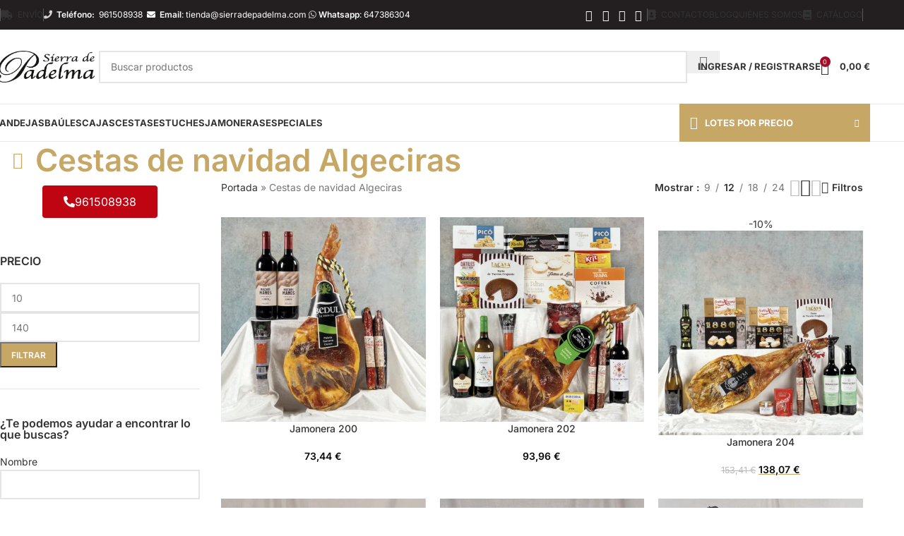

--- FILE ---
content_type: text/html; charset=UTF-8
request_url: https://sierradepadelma.com/c/cestas-de-navidad-algeciras/
body_size: 81412
content:
<!DOCTYPE html>
<html lang="es">
<head><meta charset="UTF-8"><script>if(navigator.userAgent.match(/MSIE|Internet Explorer/i)||navigator.userAgent.match(/Trident\/7\..*?rv:11/i)){var href=document.location.href;if(!href.match(/[?&]nowprocket/)){if(href.indexOf("?")==-1){if(href.indexOf("#")==-1){document.location.href=href+"?nowprocket=1"}else{document.location.href=href.replace("#","?nowprocket=1#")}}else{if(href.indexOf("#")==-1){document.location.href=href+"&nowprocket=1"}else{document.location.href=href.replace("#","&nowprocket=1#")}}}}</script><script>(()=>{class RocketLazyLoadScripts{constructor(){this.v="2.0.3",this.userEvents=["keydown","keyup","mousedown","mouseup","mousemove","mouseover","mouseenter","mouseout","mouseleave","touchmove","touchstart","touchend","touchcancel","wheel","click","dblclick","input","visibilitychange"],this.attributeEvents=["onblur","onclick","oncontextmenu","ondblclick","onfocus","onmousedown","onmouseenter","onmouseleave","onmousemove","onmouseout","onmouseover","onmouseup","onmousewheel","onscroll","onsubmit"]}async t(){this.i(),this.o(),/iP(ad|hone)/.test(navigator.userAgent)&&this.h(),this.u(),this.l(this),this.m(),this.k(this),this.p(this),this._(),await Promise.all([this.R(),this.L()]),this.lastBreath=Date.now(),this.S(this),this.P(),this.D(),this.O(),this.M(),await this.C(this.delayedScripts.normal),await this.C(this.delayedScripts.defer),await this.C(this.delayedScripts.async),this.F("domReady"),await this.T(),await this.j(),await this.I(),this.F("windowLoad"),await this.A(),window.dispatchEvent(new Event("rocket-allScriptsLoaded")),this.everythingLoaded=!0,this.lastTouchEnd&&await new Promise((t=>setTimeout(t,500-Date.now()+this.lastTouchEnd))),this.H(),this.F("all"),this.U(),this.W()}i(){this.CSPIssue=sessionStorage.getItem("rocketCSPIssue"),document.addEventListener("securitypolicyviolation",(t=>{this.CSPIssue||"script-src-elem"!==t.violatedDirective||"data"!==t.blockedURI||(this.CSPIssue=!0,sessionStorage.setItem("rocketCSPIssue",!0))}),{isRocket:!0})}o(){window.addEventListener("pageshow",(t=>{this.persisted=t.persisted,this.realWindowLoadedFired=!0}),{isRocket:!0}),window.addEventListener("pagehide",(()=>{this.onFirstUserAction=null}),{isRocket:!0})}h(){let t;function e(e){t=e}window.addEventListener("touchstart",e,{isRocket:!0}),window.addEventListener("touchend",(function i(o){Math.abs(o.changedTouches[0].pageX-t.changedTouches[0].pageX)<10&&Math.abs(o.changedTouches[0].pageY-t.changedTouches[0].pageY)<10&&o.timeStamp-t.timeStamp<200&&(o.target.dispatchEvent(new PointerEvent("click",{target:o.target,bubbles:!0,cancelable:!0,detail:1})),event.preventDefault(),window.removeEventListener("touchstart",e,{isRocket:!0}),window.removeEventListener("touchend",i,{isRocket:!0}))}),{isRocket:!0})}q(t){this.userActionTriggered||("mousemove"!==t.type||this.firstMousemoveIgnored?"keyup"===t.type||"mouseover"===t.type||"mouseout"===t.type||(this.userActionTriggered=!0,this.onFirstUserAction&&this.onFirstUserAction()):this.firstMousemoveIgnored=!0),"click"===t.type&&t.preventDefault(),this.savedUserEvents.length>0&&(t.stopPropagation(),t.stopImmediatePropagation()),"touchstart"===this.lastEvent&&"touchend"===t.type&&(this.lastTouchEnd=Date.now()),"click"===t.type&&(this.lastTouchEnd=0),this.lastEvent=t.type,this.savedUserEvents.push(t)}u(){this.savedUserEvents=[],this.userEventHandler=this.q.bind(this),this.userEvents.forEach((t=>window.addEventListener(t,this.userEventHandler,{passive:!1,isRocket:!0})))}U(){this.userEvents.forEach((t=>window.removeEventListener(t,this.userEventHandler,{passive:!1,isRocket:!0}))),this.savedUserEvents.forEach((t=>{t.target.dispatchEvent(new window[t.constructor.name](t.type,t))}))}m(){this.eventsMutationObserver=new MutationObserver((t=>{const e="return false";for(const i of t){if("attributes"===i.type){const t=i.target.getAttribute(i.attributeName);t&&t!==e&&(i.target.setAttribute("data-rocket-"+i.attributeName,t),i.target["rocket"+i.attributeName]=new Function("event",t),i.target.setAttribute(i.attributeName,e))}"childList"===i.type&&i.addedNodes.forEach((t=>{if(t.nodeType===Node.ELEMENT_NODE)for(const i of t.attributes)this.attributeEvents.includes(i.name)&&i.value&&""!==i.value&&(t.setAttribute("data-rocket-"+i.name,i.value),t["rocket"+i.name]=new Function("event",i.value),t.setAttribute(i.name,e))}))}})),this.eventsMutationObserver.observe(document,{subtree:!0,childList:!0,attributeFilter:this.attributeEvents})}H(){this.eventsMutationObserver.disconnect(),this.attributeEvents.forEach((t=>{document.querySelectorAll("[data-rocket-"+t+"]").forEach((e=>{e.setAttribute(t,e.getAttribute("data-rocket-"+t)),e.removeAttribute("data-rocket-"+t)}))}))}k(t){Object.defineProperty(HTMLElement.prototype,"onclick",{get(){return this.rocketonclick||null},set(e){this.rocketonclick=e,this.setAttribute(t.everythingLoaded?"onclick":"data-rocket-onclick","this.rocketonclick(event)")}})}S(t){function e(e,i){let o=e[i];e[i]=null,Object.defineProperty(e,i,{get:()=>o,set(s){t.everythingLoaded?o=s:e["rocket"+i]=o=s}})}e(document,"onreadystatechange"),e(window,"onload"),e(window,"onpageshow");try{Object.defineProperty(document,"readyState",{get:()=>t.rocketReadyState,set(e){t.rocketReadyState=e},configurable:!0}),document.readyState="loading"}catch(t){console.log("WPRocket DJE readyState conflict, bypassing")}}l(t){this.originalAddEventListener=EventTarget.prototype.addEventListener,this.originalRemoveEventListener=EventTarget.prototype.removeEventListener,this.savedEventListeners=[],EventTarget.prototype.addEventListener=function(e,i,o){o&&o.isRocket||!t.B(e,this)&&!t.userEvents.includes(e)||t.B(e,this)&&!t.userActionTriggered||e.startsWith("rocket-")||t.everythingLoaded?t.originalAddEventListener.call(this,e,i,o):t.savedEventListeners.push({target:this,remove:!1,type:e,func:i,options:o})},EventTarget.prototype.removeEventListener=function(e,i,o){o&&o.isRocket||!t.B(e,this)&&!t.userEvents.includes(e)||t.B(e,this)&&!t.userActionTriggered||e.startsWith("rocket-")||t.everythingLoaded?t.originalRemoveEventListener.call(this,e,i,o):t.savedEventListeners.push({target:this,remove:!0,type:e,func:i,options:o})}}F(t){"all"===t&&(EventTarget.prototype.addEventListener=this.originalAddEventListener,EventTarget.prototype.removeEventListener=this.originalRemoveEventListener),this.savedEventListeners=this.savedEventListeners.filter((e=>{let i=e.type,o=e.target||window;return"domReady"===t&&"DOMContentLoaded"!==i&&"readystatechange"!==i||("windowLoad"===t&&"load"!==i&&"readystatechange"!==i&&"pageshow"!==i||(this.B(i,o)&&(i="rocket-"+i),e.remove?o.removeEventListener(i,e.func,e.options):o.addEventListener(i,e.func,e.options),!1))}))}p(t){let e;function i(e){return t.everythingLoaded?e:e.split(" ").map((t=>"load"===t||t.startsWith("load.")?"rocket-jquery-load":t)).join(" ")}function o(o){function s(e){const s=o.fn[e];o.fn[e]=o.fn.init.prototype[e]=function(){return this[0]===window&&t.userActionTriggered&&("string"==typeof arguments[0]||arguments[0]instanceof String?arguments[0]=i(arguments[0]):"object"==typeof arguments[0]&&Object.keys(arguments[0]).forEach((t=>{const e=arguments[0][t];delete arguments[0][t],arguments[0][i(t)]=e}))),s.apply(this,arguments),this}}if(o&&o.fn&&!t.allJQueries.includes(o)){const e={DOMContentLoaded:[],"rocket-DOMContentLoaded":[]};for(const t in e)document.addEventListener(t,(()=>{e[t].forEach((t=>t()))}),{isRocket:!0});o.fn.ready=o.fn.init.prototype.ready=function(i){function s(){parseInt(o.fn.jquery)>2?setTimeout((()=>i.bind(document)(o))):i.bind(document)(o)}return t.realDomReadyFired?!t.userActionTriggered||t.fauxDomReadyFired?s():e["rocket-DOMContentLoaded"].push(s):e.DOMContentLoaded.push(s),o([])},s("on"),s("one"),s("off"),t.allJQueries.push(o)}e=o}t.allJQueries=[],o(window.jQuery),Object.defineProperty(window,"jQuery",{get:()=>e,set(t){o(t)}})}P(){const t=new Map;document.write=document.writeln=function(e){const i=document.currentScript,o=document.createRange(),s=i.parentElement;let n=t.get(i);void 0===n&&(n=i.nextSibling,t.set(i,n));const c=document.createDocumentFragment();o.setStart(c,0),c.appendChild(o.createContextualFragment(e)),s.insertBefore(c,n)}}async R(){return new Promise((t=>{this.userActionTriggered?t():this.onFirstUserAction=t}))}async L(){return new Promise((t=>{document.addEventListener("DOMContentLoaded",(()=>{this.realDomReadyFired=!0,t()}),{isRocket:!0})}))}async I(){return this.realWindowLoadedFired?Promise.resolve():new Promise((t=>{window.addEventListener("load",t,{isRocket:!0})}))}M(){this.pendingScripts=[];this.scriptsMutationObserver=new MutationObserver((t=>{for(const e of t)e.addedNodes.forEach((t=>{"SCRIPT"!==t.tagName||t.noModule||t.isWPRocket||this.pendingScripts.push({script:t,promise:new Promise((e=>{const i=()=>{const i=this.pendingScripts.findIndex((e=>e.script===t));i>=0&&this.pendingScripts.splice(i,1),e()};t.addEventListener("load",i,{isRocket:!0}),t.addEventListener("error",i,{isRocket:!0}),setTimeout(i,1e3)}))})}))})),this.scriptsMutationObserver.observe(document,{childList:!0,subtree:!0})}async j(){await this.J(),this.pendingScripts.length?(await this.pendingScripts[0].promise,await this.j()):this.scriptsMutationObserver.disconnect()}D(){this.delayedScripts={normal:[],async:[],defer:[]},document.querySelectorAll("script[type$=rocketlazyloadscript]").forEach((t=>{t.hasAttribute("data-rocket-src")?t.hasAttribute("async")&&!1!==t.async?this.delayedScripts.async.push(t):t.hasAttribute("defer")&&!1!==t.defer||"module"===t.getAttribute("data-rocket-type")?this.delayedScripts.defer.push(t):this.delayedScripts.normal.push(t):this.delayedScripts.normal.push(t)}))}async _(){await this.L();let t=[];document.querySelectorAll("script[type$=rocketlazyloadscript][data-rocket-src]").forEach((e=>{let i=e.getAttribute("data-rocket-src");if(i&&!i.startsWith("data:")){i.startsWith("//")&&(i=location.protocol+i);try{const o=new URL(i).origin;o!==location.origin&&t.push({src:o,crossOrigin:e.crossOrigin||"module"===e.getAttribute("data-rocket-type")})}catch(t){}}})),t=[...new Map(t.map((t=>[JSON.stringify(t),t]))).values()],this.N(t,"preconnect")}async $(t){if(await this.G(),!0!==t.noModule||!("noModule"in HTMLScriptElement.prototype))return new Promise((e=>{let i;function o(){(i||t).setAttribute("data-rocket-status","executed"),e()}try{if(navigator.userAgent.includes("Firefox/")||""===navigator.vendor||this.CSPIssue)i=document.createElement("script"),[...t.attributes].forEach((t=>{let e=t.nodeName;"type"!==e&&("data-rocket-type"===e&&(e="type"),"data-rocket-src"===e&&(e="src"),i.setAttribute(e,t.nodeValue))})),t.text&&(i.text=t.text),t.nonce&&(i.nonce=t.nonce),i.hasAttribute("src")?(i.addEventListener("load",o,{isRocket:!0}),i.addEventListener("error",(()=>{i.setAttribute("data-rocket-status","failed-network"),e()}),{isRocket:!0}),setTimeout((()=>{i.isConnected||e()}),1)):(i.text=t.text,o()),i.isWPRocket=!0,t.parentNode.replaceChild(i,t);else{const i=t.getAttribute("data-rocket-type"),s=t.getAttribute("data-rocket-src");i?(t.type=i,t.removeAttribute("data-rocket-type")):t.removeAttribute("type"),t.addEventListener("load",o,{isRocket:!0}),t.addEventListener("error",(i=>{this.CSPIssue&&i.target.src.startsWith("data:")?(console.log("WPRocket: CSP fallback activated"),t.removeAttribute("src"),this.$(t).then(e)):(t.setAttribute("data-rocket-status","failed-network"),e())}),{isRocket:!0}),s?(t.fetchPriority="high",t.removeAttribute("data-rocket-src"),t.src=s):t.src="data:text/javascript;base64,"+window.btoa(unescape(encodeURIComponent(t.text)))}}catch(i){t.setAttribute("data-rocket-status","failed-transform"),e()}}));t.setAttribute("data-rocket-status","skipped")}async C(t){const e=t.shift();return e?(e.isConnected&&await this.$(e),this.C(t)):Promise.resolve()}O(){this.N([...this.delayedScripts.normal,...this.delayedScripts.defer,...this.delayedScripts.async],"preload")}N(t,e){this.trash=this.trash||[];let i=!0;var o=document.createDocumentFragment();t.forEach((t=>{const s=t.getAttribute&&t.getAttribute("data-rocket-src")||t.src;if(s&&!s.startsWith("data:")){const n=document.createElement("link");n.href=s,n.rel=e,"preconnect"!==e&&(n.as="script",n.fetchPriority=i?"high":"low"),t.getAttribute&&"module"===t.getAttribute("data-rocket-type")&&(n.crossOrigin=!0),t.crossOrigin&&(n.crossOrigin=t.crossOrigin),t.integrity&&(n.integrity=t.integrity),t.nonce&&(n.nonce=t.nonce),o.appendChild(n),this.trash.push(n),i=!1}})),document.head.appendChild(o)}W(){this.trash.forEach((t=>t.remove()))}async T(){try{document.readyState="interactive"}catch(t){}this.fauxDomReadyFired=!0;try{await this.G(),document.dispatchEvent(new Event("rocket-readystatechange")),await this.G(),document.rocketonreadystatechange&&document.rocketonreadystatechange(),await this.G(),document.dispatchEvent(new Event("rocket-DOMContentLoaded")),await this.G(),window.dispatchEvent(new Event("rocket-DOMContentLoaded"))}catch(t){console.error(t)}}async A(){try{document.readyState="complete"}catch(t){}try{await this.G(),document.dispatchEvent(new Event("rocket-readystatechange")),await this.G(),document.rocketonreadystatechange&&document.rocketonreadystatechange(),await this.G(),window.dispatchEvent(new Event("rocket-load")),await this.G(),window.rocketonload&&window.rocketonload(),await this.G(),this.allJQueries.forEach((t=>t(window).trigger("rocket-jquery-load"))),await this.G();const t=new Event("rocket-pageshow");t.persisted=this.persisted,window.dispatchEvent(t),await this.G(),window.rocketonpageshow&&window.rocketonpageshow({persisted:this.persisted})}catch(t){console.error(t)}}async G(){Date.now()-this.lastBreath>45&&(await this.J(),this.lastBreath=Date.now())}async J(){return document.hidden?new Promise((t=>setTimeout(t))):new Promise((t=>requestAnimationFrame(t)))}B(t,e){return e===document&&"readystatechange"===t||(e===document&&"DOMContentLoaded"===t||(e===window&&"DOMContentLoaded"===t||(e===window&&"load"===t||e===window&&"pageshow"===t)))}static run(){(new RocketLazyLoadScripts).t()}}RocketLazyLoadScripts.run()})();</script>
	
	<link rel="profile" href="https://gmpg.org/xfn/11">
	<link rel="pingback" href="https://sierradepadelma.com/xmlrpc.php">

	<meta name='robots' content='index, follow, max-image-preview:large, max-snippet:-1, max-video-preview:-1' />
	<style></style>
	
<!-- Google Tag Manager for WordPress by gtm4wp.com -->
<script data-cfasync="false" data-pagespeed-no-defer>
	var gtm4wp_datalayer_name = "dataLayer";
	var dataLayer = dataLayer || [];
	const gtm4wp_use_sku_instead = false;
	const gtm4wp_currency = 'EUR';
	const gtm4wp_product_per_impression = 10;
	const gtm4wp_clear_ecommerce = false;
</script>
<!-- End Google Tag Manager for WordPress by gtm4wp.com -->
	<!-- This site is optimized with the Yoast SEO plugin v25.3 - https://yoast.com/wordpress/plugins/seo/ -->
	<title>Cestas de Navidad en Algeciras | Tienda online Lotes navideños</title>
<link crossorigin data-rocket-preload as="font" href="https://sierradepadelma.com/wp-content/themes/woodmart/fonts/woodmart-font-1-400.woff2?v=8.2.2" rel="preload">
<link crossorigin data-rocket-preload as="font" href="https://sierradepadelma.com/wp-content/uploads/2023/05/Inter-Regular.woff2" rel="preload">
<link crossorigin data-rocket-preload as="font" href="https://sierradepadelma.com/wp-content/cache/fonts/1/google-fonts/fonts/s/inter/v20/UcC73FwrK3iLTeHuS_nVMrMxCp50SjIa1ZL7.woff2" rel="preload">
<link crossorigin data-rocket-preload as="font" href="https://sierradepadelma.com/wp-content/uploads/elementor/google-fonts/fonts/roboto-kfo7cnqeu92fr1me7ksn66agldtyluama3yuba.woff2" rel="preload">
<link crossorigin data-rocket-preload as="font" href="https://sierradepadelma.com/wp-content/plugins/elementor/assets/lib/font-awesome/webfonts/fa-solid-900.woff2" rel="preload">
<link crossorigin data-rocket-preload as="font" href="https://sierradepadelma.com/wp-content/plugins/elementor/assets/lib/font-awesome/webfonts/fa-brands-400.woff2" rel="preload">
<link crossorigin data-rocket-preload as="font" href="https://sierradepadelma.com/wp-content/plugins/elementor/assets/lib/font-awesome/webfonts/fa-regular-400.woff2" rel="preload">
<link data-wpr-hosted-gf-parameters="family=Inter%3A400%2C600%2C500%2C700&amp;display=swap" href="https://sierradepadelma.com/wp-content/cache/fonts/1/google-fonts/css/7/3/f/846ce1c78295cf9ee0dbda9d50301.css" rel="stylesheet">
<style id="wpr-usedcss">img:is([sizes=auto i],[sizes^="auto," i]){contain-intrinsic-size:3000px 1500px}.wp-block-woocommerce-add-to-cart-form .variations_button{display:grid;grid-auto-flow:column;grid-template-columns:min-content auto auto}.wp-block-woocommerce-add-to-cart-form .variations_button:before{grid-column:1/-1}.wp-block-woocommerce-add-to-cart-form .variations_button .quantity{align-items:stretch;display:inline-flex}.wp-block-woocommerce-add-to-cart-form .variations_button>:not(.quantity){grid-column:1/-1}.wp-block-woocommerce-add-to-cart-form .variations_button>.single_add_to_cart_button{grid-column:2/3;justify-self:start}.wp-block-woocommerce-add-to-cart-form .variations_button>.quantity:not(.wc-block-components-quantity-selector) .qty{margin-right:.5em;padding:0 5px}.wp-block-woocommerce-add-to-cart-form .variations_button.grouped_form{width:fit-content;word-break:normal}.wp-block-woocommerce-add-to-cart-form .variations_button.grouped_form button[type=submit]{grid-column:1/-1}div.wc-block-add-to-cart-form.wc-block-add-to-cart-form--stepper .woocommerce-variation-add-to-cart.variations_button.woocommerce-variation-add-to-cart-disabled .wc-block-components-quantity-selector,div.wc-block-add-to-cart-form.wc-block-add-to-cart-form--stepper .woocommerce-variation-add-to-cart.variations_button.woocommerce-variation-add-to-cart-enabled .wc-block-components-quantity-selector{height:unset}:where(.wp-block-woocommerce-add-to-cart-form>*+*){margin-top:12px;padding:0 4px}:where(.wp-block-woocommerce-add-to-cart-form .wcpay-express-checkout-wrapper){padding:0}:where(.wc-block-product-filters){--top-padding:var(--wp-admin--admin-bar--height);display:inline-flex}@media(max-width:782px){:where(.wc-block-product-filters){--top-padding:var(--adminbar-mobile-padding,0)}}:where(.wc-block-product-filters) .wc-block-product-filters__close-overlay,:where(.wc-block-product-filters) .wc-block-product-filters__open-overlay{align-items:center;background:0 0;border:transparent;color:inherit;display:flex;font-size:.875em;padding:0}:where(.wc-block-product-filters) .wc-block-product-filters__close-overlay svg,:where(.wc-block-product-filters) .wc-block-product-filters__open-overlay svg{fill:currentColor}:where(.wc-block-product-filters) .wc-block-product-filters__close-overlay span,:where(.wc-block-product-filters) .wc-block-product-filters__open-overlay span{padding:0 5px}:where(.wc-block-product-filters) .wc-block-product-filters__open-overlay svg{height:var(--wc-product-filters-overlay-icon-size,1.5em);width:var(--wc-product-filters-overlay-icon-size,1.5em)}:where(.wc-block-product-filters) .wc-block-product-filters__overlay{background-color:transparent;inset:0;pointer-events:none;position:fixed;top:var(--top-padding);transition:background-color .5s;z-index:9999}:where(.wc-block-product-filters) .wc-block-product-filters__overlay-wrapper{height:100%;position:relative;width:100%}:where(.wc-block-product-filters) .wc-block-product-filters__overlay-dialog{background-color:var(--wc-product-filters-overlay-background-color,var(--wc-product-filters-background-color,var(--wp--preset--color--base,#fff)));color:var(--wc-product-filters-overlay-text-color,var(--wc-product-filters-text-color,var(--wp--preset--color--base,#111)));display:flex!important;flex-direction:column;gap:var(--wp--preset--spacing--40);inset:0;max-height:100%;position:absolute;transform:translateY(100vh);transition:none}:where(.wc-block-product-filters) .wc-block-product-filters__overlay-header{display:flex;flex-flow:row-reverse;padding:var(--wp--preset--spacing--30) var(--wp--preset--spacing--40) 0}:where(.wc-block-product-filters) .wc-block-product-filters__overlay-content{display:flex;flex-direction:column;flex-grow:1;gap:var(--wc-product-filter-block-spacing,var(--wp--style--block-gap,1.2rem));overflow-y:scroll;padding:0 var(--wp--preset--spacing--40)}:where(.wc-block-product-filters) .wc-block-product-filters__overlay-content>:first-child{margin-top:0}:where(.wc-block-product-filters) .wc-block-product-filters__overlay-footer{box-shadow:0 -4px 8px 0 rgba(0,0,0,.102);padding:var(--wp--preset--spacing--30) var(--wp--preset--spacing--40)}:where(.wc-block-product-filters) .wc-block-product-filters__apply{width:100%}:where(.wc-block-product-filters).is-overlay-opened .wc-block-product-filters__overlay{background-color:rgba(95,95,95,.35);pointer-events:auto;z-index:9999}:where(.wc-block-product-filters).is-overlay-opened .wc-block-product-filters__overlay-dialog{color:var(--wc-product-filters-overlay-color,inherit);transform:translateY(0);transition:transform .5s}@media(min-width:601px){:where(.wc-block-product-filters),:where(.wc-block-product-filters).is-overlay-opened{display:flex}:where(.wc-block-product-filters) .wc-block-product-filters__open-overlay,:where(.wc-block-product-filters) .wc-block-product-filters__overlay-footer,:where(.wc-block-product-filters) .wc-block-product-filters__overlay-header,:where(.wc-block-product-filters).is-overlay-opened .wc-block-product-filters__open-overlay,:where(.wc-block-product-filters).is-overlay-opened .wc-block-product-filters__overlay-footer,:where(.wc-block-product-filters).is-overlay-opened .wc-block-product-filters__overlay-header{display:none}:where(.wc-block-product-filters) .wc-block-product-filters__overlay,:where(.wc-block-product-filters).is-overlay-opened .wc-block-product-filters__overlay{background:inherit;color:inherit;inset:0;pointer-events:auto;position:relative;transition:none}:where(.wc-block-product-filters) .wc-block-product-filters__overlay-wrapper,:where(.wc-block-product-filters).is-overlay-opened .wc-block-product-filters__overlay-wrapper{background:inherit;color:inherit;height:auto;width:auto}:where(.wc-block-product-filters) .wc-block-product-filters__overlay-dialog,:where(.wc-block-product-filters).is-overlay-opened .wc-block-product-filters__overlay-dialog{background:inherit;color:inherit;position:relative;transform:none}:where(.wc-block-product-filters) .wc-block-product-filters__overlay-content,:where(.wc-block-product-filters).is-overlay-opened .wc-block-product-filters__overlay-content{background:inherit;color:inherit;flex-grow:1;overflow:visible;padding:0}}@media(max-width:600px){:where(.wc-block-product-filters) .wc-block-product-filters__overlay-content .wp-block-group{display:block}:where(.wc-block-product-filters) .wc-block-product-filters__overlay-content .wp-block-group>div{margin:20px 0}}:where(.wc-block-product-filter-checkbox-list__input-wrapper){display:block;position:relative}:where(.wc-block-product-filter-checkbox-list__text-wrapper){align-items:center;display:inline-flex;font-size:.875em;gap:4px}:where(.wc-block-product-filter-chips__items){display:flex;flex-wrap:wrap;gap:4px}:where(.wc-block-product-filter-chips__label){align-items:center;display:inline-flex;gap:4px}:where(.wc-block-product-template .wc-block-product)>:not(:last-child){margin-bottom:.75rem;margin-top:0}.wp-block-joinchat-button{border:none!important;text-align:center}.wp-block-joinchat-button figure{display:table;margin:0 auto;padding:0}.wp-block-joinchat-button figcaption{font:normal normal 400 .6em/2em var(--wp--preset--font-family--system-font,sans-serif);margin:0;padding:0}.wp-block-joinchat-button .joinchat-button__qr{background-color:#fff;border:6px solid #25d366;border-radius:30px;box-sizing:content-box;display:block;height:200px;margin:auto;overflow:hidden;padding:10px;width:200px}.wp-block-joinchat-button .joinchat-button__qr canvas,.wp-block-joinchat-button .joinchat-button__qr img{display:block;margin:auto}@media (max-width:480px),(orientation:landscape)and (max-height:480px){.wp-block-joinchat-button figure{display:none}}.woocommerce form .form-row .required{visibility:visible}.woodmart-price-filter .amount{color:inherit;font-weight:inherit}.woodmart-price-filter .current-state{color:var(--color-gray-800);font-weight:600}.woodmart-price-filter .current-state .amount{font-weight:600}.login-see-prices .woodmart-price-filter{display:none}.elementor-screen-only,.screen-reader-text,.screen-reader-text span{height:1px;margin:-1px;overflow:hidden;padding:0;position:absolute;top:-10000em;width:1px;clip:rect(0,0,0,0);border:0}.elementor *,.elementor :after,.elementor :before{box-sizing:border-box}.elementor a{box-shadow:none;text-decoration:none}.elementor hr{background-color:transparent;margin:0}.elementor img{border:none;border-radius:0;box-shadow:none;height:auto;max-width:100%}.elementor .elementor-widget:not(.elementor-widget-text-editor):not(.elementor-widget-theme-post-content) figure{margin:0}.elementor iframe,.elementor object,.elementor video{border:none;line-height:1;margin:0;max-width:100%;width:100%}.elementor-element{--flex-direction:initial;--flex-wrap:initial;--justify-content:initial;--align-items:initial;--align-content:initial;--gap:initial;--flex-basis:initial;--flex-grow:initial;--flex-shrink:initial;--order:initial;--align-self:initial;align-self:var(--align-self);flex-basis:var(--flex-basis);flex-grow:var(--flex-grow);flex-shrink:var(--flex-shrink);order:var(--order)}.elementor-element:where(.e-con-full,.elementor-widget){align-content:var(--align-content);align-items:var(--align-items);flex-direction:var(--flex-direction);flex-wrap:var(--flex-wrap);gap:var(--row-gap) var(--column-gap);justify-content:var(--justify-content)}.elementor-invisible{visibility:hidden}.elementor-align-center{text-align:center}.elementor-align-center .elementor-button{width:auto}:root{--page-title-display:block}.elementor-section{position:relative}.elementor-section .elementor-container{display:flex;margin-left:auto;margin-right:auto;position:relative}@media (max-width:1024px){.elementor-section .elementor-container{flex-wrap:wrap}}.elementor-section.elementor-section-boxed>.elementor-container{max-width:1140px}.elementor-section.elementor-section-stretched{position:relative;width:100%}.elementor-widget-wrap{align-content:flex-start;flex-wrap:wrap;position:relative;width:100%}.elementor:not(.elementor-bc-flex-widget) .elementor-widget-wrap{display:flex}.elementor-widget-wrap>.elementor-element{width:100%}.elementor-widget-wrap.e-swiper-container{width:calc(100% - (var(--e-column-margin-left,0px) + var(--e-column-margin-right,0px)))}.elementor-widget{position:relative}.elementor-widget:not(:last-child){margin-bottom:var(--kit-widget-spacing,20px)}.elementor-column{display:flex;min-height:1px;position:relative}.elementor-column-gap-default>.elementor-column>.elementor-element-populated{padding:10px}@media (min-width:768px){.elementor-column.elementor-col-100{width:100%}}@media (min-width:1025px){#elementor-device-mode:after{content:"desktop"}}@media (min-width:-1){#elementor-device-mode:after{content:"widescreen"}}@media (max-width:-1){#elementor-device-mode:after{content:"laptop";content:"tablet_extra"}}@media (max-width:1024px){#elementor-device-mode:after{content:"tablet"}}@media (max-width:-1){#elementor-device-mode:after{content:"mobile_extra"}}@media (max-width:767px){.elementor-column{width:100%}#elementor-device-mode:after{content:"mobile"}}.elementor-element:not(.e-div-block-base) .elementor-widget-container,.elementor-element:not(.e-div-block-base):not(:has(.elementor-widget-container)){transition:background .3s,border .3s,border-radius .3s,box-shadow .3s,transform var(--e-transform-transition-duration,.4s)}.elementor-heading-title{line-height:1;margin:0;padding:0}.elementor-button{background-color:#69727d;border-radius:3px;color:#fff;display:inline-block;font-size:15px;line-height:1;padding:12px 24px;fill:#fff;text-align:center;transition:all .3s}.elementor-button:focus,.elementor-button:hover,.elementor-button:visited{color:#fff}.elementor-button-content-wrapper{display:flex;flex-direction:row;gap:5px;justify-content:center}.elementor-button-icon{align-items:center;display:flex}.elementor-button-icon svg{height:auto;width:1em}.elementor-button-text{display:inline-block}.elementor-button.elementor-size-md{border-radius:4px;font-size:16px;padding:15px 30px}.elementor-button span{text-decoration:inherit}.animated{animation-duration:1.25s}.animated.reverse{animation-direction:reverse;animation-fill-mode:forwards}@media (prefers-reduced-motion:reduce){.animated{animation:none}}.elementor-kit-311{--e-global-color-primary:#C6A765;--e-global-color-secondary:#AC1E22;--e-global-color-text:#231F20;--e-global-color-accent:#A30C27;--e-global-typography-primary-font-family:"Roboto";--e-global-typography-primary-font-weight:600;--e-global-typography-secondary-font-family:"Roboto Slab";--e-global-typography-secondary-font-weight:400;--e-global-typography-text-font-family:"Roboto";--e-global-typography-text-font-weight:400;--e-global-typography-accent-font-family:"Roboto";--e-global-typography-accent-font-weight:500}.elementor-section.elementor-section-boxed>.elementor-container{max-width:100%}.elementor-widget:not(:last-child){margin-block-end:20px}.elementor-element{--widgets-spacing:20px 20px;--widgets-spacing-row:20px;--widgets-spacing-column:20px}h1.entry-title{display:var(--page-title-display)}@media(max-width:1024px){.elementor-section.elementor-section-boxed>.elementor-container{max-width:1024px}}@media(max-width:767px){.elementor-section.elementor-section-boxed>.elementor-container{max-width:767px}}:root{--wd-text-line-height:1.6;--wd-brd-radius:.001px;--wd-form-height:42px;--wd-form-color:inherit;--wd-form-placeholder-color:inherit;--wd-form-bg:transparent;--wd-form-brd-color:rgba(0, 0, 0, .1);--wd-form-brd-color-focus:rgba(0, 0, 0, .15);--wd-form-chevron:url([data-uri]);--wd-main-bgcolor:#fff;--wd-scroll-w:.001px;--wd-admin-bar-h:.001px;--wd-block-spacing:20px;--wd-header-banner-mt:.001px;--wd-sticky-nav-w:.001px;--color-white:#fff;--color-gray-100:#f7f7f7;--color-gray-200:#f1f1f1;--color-gray-300:#bbb;--color-gray-400:#a5a5a5;--color-gray-500:#767676;--color-gray-600:#666;--color-gray-700:#555;--color-gray-800:#333;--color-gray-900:#242424;--bgcolor-black-rgb:0,0,0;--bgcolor-white-rgb:255,255,255;--bgcolor-white:#fff;--bgcolor-gray-100:#f7f7f7;--bgcolor-gray-200:#f7f7f7;--bgcolor-gray-300:#f1f1f1;--bgcolor-gray-400:rgba(187, 187, 187, .4);--brdcolor-gray-200:rgba(0, 0, 0, .075);--brdcolor-gray-300:rgba(0, 0, 0, .105);--brdcolor-gray-400:rgba(0, 0, 0, .12);--brdcolor-gray-500:rgba(0, 0, 0, .2);--wd-start:start;--wd-end:end;--wd-center:center;--wd-stretch:stretch}a,aside,body,canvas,caption,center,cite,code,del,div,em,fieldset,figcaption,figure,footer,form,h1,h2,h3,h5,header,html,i,iframe,img,label,legend,li,menu,nav,object,p,s,section,small,span,strong,table,tbody,th,time,tr,ul,var,video{margin:0;padding:0;border:0;vertical-align:baseline;font:inherit;font-size:100%}*,:after,:before{-webkit-box-sizing:border-box;-moz-box-sizing:border-box;box-sizing:border-box}html{line-height:1;-webkit-text-size-adjust:100%;-webkit-tap-highlight-color:transparent;font-family:sans-serif;overflow-x:hidden;overflow-y:scroll;font-size:var(--wd-text-font-size)}ul{list-style:none}caption{vertical-align:middle;text-align:left}a img{border:none}aside,figcaption,figure,footer,header,main,menu,nav,section{display:block}a,button,input{touch-action:manipulation}button,input,optgroup,select,textarea{margin:0;color:inherit;font:inherit}button{overflow:visible}button,html input[type=button],input[type=reset],input[type=submit]{cursor:pointer;-webkit-appearance:button}button::-moz-focus-inner,input::-moz-focus-inner{padding:0;border:0;padding:0;border:0}body{margin:0;background-color:#fff;color:var(--wd-text-color);text-rendering:optimizeLegibility;font-weight:var(--wd-text-font-weight);font-style:var(--wd-text-font-style);font-size:var(--wd-text-font-size);font-family:var(--wd-text-font);-webkit-font-smoothing:antialiased;-moz-osx-font-smoothing:grayscale;line-height:var(--wd-text-line-height)}@supports (overflow:clip){body{overflow-x:clip}}p{margin-bottom:var(--wd-tags-mb,20px)}a{color:var(--wd-link-color);text-decoration:none;transition:all .25s ease}a:is(:hover,:focus,:active){outline:0;text-decoration:none}a:hover{color:var(--wd-link-color-hover)}a:focus{outline:0}:is(h1,h2,h3,h4,h5,h6,.title) a{color:inherit}:is(h1,h2,h3,h4,h5,h6,.title) a:hover{color:var(--wd-link-color-hover)}label{display:block;margin-bottom:5px;color:var(--wd-title-color);vertical-align:middle;font-weight:400}em{font-style:italic}.required{border:none;color:#e01020;font-size:16px;line-height:1}strong{font-weight:600}code{padding:2px 5px}code{-webkit-hyphens:none;hyphens:none;font-family:monospace,serif}var{font-style:italic}small{font-size:80%}hr{margin-top:20px;margin-bottom:20px;border:none;border-bottom:1px solid currentColor;opacity:.2}iframe{max-width:100%}cite{font-style:italic}fieldset{margin-bottom:20px;padding:20px 40px;border:2px solid var(--brdcolor-gray-300);border-radius:var(--wd-brd-radius)}fieldset legend{margin-bottom:0;padding-right:15px;padding-left:15px;width:auto}legend{text-transform:uppercase;font-size:22px}video{display:block}canvas,progress{display:inline-block;vertical-align:baseline}img{max-width:100%;height:auto;border:0;vertical-align:middle}svg:not(:root){overflow:hidden}h1{font-size:28px}h2{font-size:24px}h3{font-size:22px}h5{font-size:16px}.wd-entities-title a{color:inherit}.wd-label{color:var(--color-gray-800);font-weight:600}.title,h1,h2,h3,h5,legend{display:block;margin-bottom:var(--wd-tags-mb,20px);color:var(--wd-title-color);text-transform:var(--wd-title-transform);font-weight:var(--wd-title-font-weight);font-style:var(--wd-title-font-style);font-family:var(--wd-title-font);line-height:1.4}.wd-entities-title{display:block;color:var(--wd-entities-title-color);word-wrap:break-word;font-weight:var(--wd-entities-title-font-weight);font-style:var(--wd-entities-title-font-style);font-family:var(--wd-entities-title-font);text-transform:var(--wd-entities-title-transform);line-height:1.4}.wd-entities-title a:hover,a.wd-entities-title:hover{color:var(--wd-entities-title-color-hover)}:is(ul,ol) li{margin-bottom:var(--li-mb)}:is(ul,ol) li:last-child{margin-bottom:0}li>:is(ul,ol){margin-top:var(--li-mb);margin-bottom:0}ul{list-style:disc}.textwidget .menu,.wd-sub-menu ul{list-style:none;--li-pl:0}.wd-sub-menu ul{--list-mb:0;--li-mb:0}.text-center{--content-align:center;--wd-align:center;--text-align:center;text-align:var(--text-align)}.text-right{--text-align:right;text-align:var(--text-align);--content-align:flex-end;--wd-align:flex-end}.text-left{--text-align:left;text-align:var(--text-align);--content-align:flex-start;--wd-align:flex-start}[class*=color-scheme-light]{--color-white:#000;--color-gray-100:rgba(255, 255, 255, .1);--color-gray-200:rgba(255, 255, 255, .2);--color-gray-300:rgba(255, 255, 255, .5);--color-gray-400:rgba(255, 255, 255, .6);--color-gray-500:rgba(255, 255, 255, .7);--color-gray-600:rgba(255, 255, 255, .8);--color-gray-700:rgba(255, 255, 255, .9);--color-gray-800:#fff;--color-gray-900:#fff;--bgcolor-black-rgb:255,255,255;--bgcolor-white-rgb:0,0,0;--bgcolor-white:#0f0f0f;--bgcolor-gray-100:#0a0a0a;--bgcolor-gray-200:#121212;--bgcolor-gray-300:#141414;--bgcolor-gray-400:#171717;--brdcolor-gray-200:rgba(255, 255, 255, .1);--brdcolor-gray-300:rgba(255, 255, 255, .15);--brdcolor-gray-400:rgba(255, 255, 255, .25);--brdcolor-gray-500:rgba(255, 255, 255, .3);--wd-text-color:rgba(255, 255, 255, .8);--wd-title-color:#fff;--wd-widget-title-color:var(--wd-title-color);--wd-entities-title-color:#fff;--wd-entities-title-color-hover:rgba(255, 255, 255, .8);--wd-link-color:rgba(255, 255, 255, .9);--wd-link-color-hover:#fff;--wd-form-brd-color:rgba(255, 255, 255, .2);--wd-form-brd-color-focus:rgba(255, 255, 255, .3);--wd-form-placeholder-color:rgba(255, 255, 255, .6);--wd-form-chevron:url([data-uri]);--wd-main-bgcolor:#1a1a1a;color:var(--wd-text-color)}.color-scheme-dark{--color-white:#fff;--color-gray-100:#f7f7f7;--color-gray-200:#f1f1f1;--color-gray-300:#bbb;--color-gray-400:#a5a5a5;--color-gray-500:#767676;--color-gray-600:#666;--color-gray-700:#555;--color-gray-800:#333;--color-gray-900:#242424;--bgcolor-black-rgb:0,0,0;--bgcolor-white-rgb:255,255,255;--bgcolor-white:#fff;--bgcolor-gray-100:#f7f7f7;--bgcolor-gray-200:#f7f7f7;--bgcolor-gray-300:#f1f1f1;--bgcolor-gray-400:rgba(187, 187, 187, .4);--brdcolor-gray-200:rgba(0, 0, 0, .075);--brdcolor-gray-300:rgba(0, 0, 0, .105);--brdcolor-gray-400:rgba(0, 0, 0, .12);--brdcolor-gray-500:rgba(0, 0, 0, .2);--wd-text-color:#767676;--wd-title-color:#242424;--wd-entities-title-color:#333;--wd-entities-title-color-hover:rgba(51, 51, 51, .65);--wd-link-color:#333;--wd-link-color-hover:#242424;--wd-form-brd-color:rgba(0, 0, 0, .1);--wd-form-brd-color-focus:rgba(0, 0, 0, .15);--wd-form-placeholder-color:#767676;color:var(--wd-text-color)}.wd-fill{position:absolute;inset:0}.wd-hide{display:none!important}.wd-set-mb{--wd-mb:15px}.wd-set-mb>*{margin-bottom:var(--wd-mb)}.reset-last-child>:last-child{margin-bottom:0}.clear{clear:both;width:100%}@keyframes wd-rotate{100%{transform:rotate(360deg)}}@keyframes wd-fadeIn{from{opacity:0}to{opacity:1}}table{margin-bottom:35px;width:100%;border-spacing:0;border-collapse:collapse;line-height:1.4}table th{padding:15px 10px;border-bottom:2px solid var(--brdcolor-gray-200);color:var(--wd-title-color);text-transform:uppercase;font-size:16px;font-weight:var(--wd-title-font-weight);font-style:var(--wd-title-font-style);font-family:var(--wd-title-font);vertical-align:middle;text-align:start}table :is(tbody,tfoot) th{border-bottom:1px solid var(--brdcolor-gray-300);text-transform:none;font-size:inherit}:root select,:root textarea,input[type=email],input[type=number],input[type=password],input[type=search],input[type=tel],input[type=text],input[type=url]{-webkit-appearance:none;-moz-appearance:none;appearance:none}:root select,:root textarea,input[type=date],input[type=email],input[type=number],input[type=password],input[type=search],input[type=tel],input[type=text],input[type=url]{padding:0 15px;max-width:100%;width:100%;height:var(--wd-form-height);border:var(--wd-form-brd-width) solid var(--wd-form-brd-color);border-radius:var(--wd-form-brd-radius);background-color:var(--wd-form-bg);box-shadow:none;color:var(--wd-form-color);vertical-align:middle;font-size:14px;transition:border-color .5s ease}:root select:focus,:root textarea:focus,input[type=date]:focus,input[type=email]:focus,input[type=number]:focus,input[type=password]:focus,input[type=search]:focus,input[type=tel]:focus,input[type=text]:focus,input[type=url]:focus{outline:0;border-color:var(--wd-form-brd-color-focus);transition:border-color .4s ease}::-webkit-input-placeholder{color:var(--wd-form-placeholder-color)}::-moz-placeholder{color:var(--wd-form-placeholder-color)}input[type=checkbox],input[type=radio]{box-sizing:border-box;margin-top:0;padding:0;vertical-align:middle;margin-inline-end:5px}input[type=search]{box-sizing:content-box;-webkit-appearance:textfield}input[type=search]::-webkit-search-cancel-button,input[type=search]::-webkit-search-decoration{-webkit-appearance:none}input[type=number]{padding:0;text-align:center}input[type=number]::-webkit-inner-spin-button,input[type=number]::-webkit-outer-spin-button{height:auto}input[type=date]{-webkit-appearance:none}input[type=date]::-webkit-inner-spin-button{display:none}input[type=date]::-webkit-calendar-picker-indicator{opacity:0}input[type=date]::-webkit-clear-button{position:relative;right:5px;width:30px;opacity:.4;filter:grayscale(100%)}input[type=date]::-webkit-date-and-time-value{text-align:start}[class*=color-scheme-light] input[type=date]::-webkit-clear-button{opacity:.6;filter:grayscale(100%) invert(100%) saturate(800%)}@supports not (-moz-appearance:none){input[type=date]{background:url("https://sierradepadelma.com/wp-content/themes/woodmart/inc/admin/assets/images/calend-d.svg") right 15px top 50% no-repeat;background-size:auto 14px}[class*=color-scheme-light] input[type=date]{background-image:url("https://sierradepadelma.com/wp-content/themes/woodmart/inc/admin/assets/images/calend-l.svg")}}:root textarea{overflow:auto;padding:10px 15px;min-height:190px;resize:vertical}:root select{padding-right:30px;background-image:var(--wd-form-chevron);background-position:right 10px top 50%;background-size:auto 18px;background-repeat:no-repeat}:root select option{background-color:var(--bgcolor-white)}input:-webkit-autofill{border-color:var(--wd-form-brd-color);-webkit-box-shadow:0 0 0 1000px var(--wd-form-bg) inset;-webkit-text-fill-color:var(--wd-form-color)}input:focus:-webkit-autofill{border-color:var(--wd-form-brd-color-focus)}:is(.btn,.button,button,[type=submit],[type=button]){position:relative;display:inline-flex;align-items:center;justify-content:center;gap:5px;outline:0;border-radius:var(--btn-brd-radius,0);vertical-align:middle;text-align:center;text-decoration:none;text-shadow:none;line-height:1.2;cursor:pointer;transition:all .25s ease;color:var(--btn-color,#3e3e3e);border:var(--btn-brd-width,0) var(--btn-brd-style,solid) var(--btn-brd-color,#e9e9e9);background-color:var(--btn-bgcolor,#f3f3f3);box-shadow:var(--btn-box-shadow,unset);text-transform:var(--btn-transform,uppercase);font-weight:var(--btn-font-weight,600);font-family:var(--btn-font-family,inherit);font-style:var(--btn-font-style,unset);padding:var(--btn-padding,5px 20px);min-height:var(--btn-height,42px);font-size:var(--btn-font-size, 13px)}:is(.btn,.button,button,[type=submit],[type=button]):hover{color:var(--btn-color-hover,var(--btn-color,#3e3e3e));border-color:var(--btn-brd-color-hover,var(--btn-brd-color,#e0e0e0));background-color:var(--btn-bgcolor-hover,var(--btn-bgcolor,#e0e0e0));box-shadow:var(--btn-box-shadow-hover,var(--btn-box-shadow,unset))}button[disabled],input[disabled]{opacity:.6!important;cursor:default!important}[class*=wd-grid]{--wd-col:var(--wd-col-lg);--wd-gap:var(--wd-gap-lg);--wd-col-lg:1;--wd-gap-lg:20px}.wd-grid-g{display:grid;grid-template-columns:repeat(var(--wd-col),minmax(0,1fr));gap:var(--wd-gap)}.wd-grid-g>.wd-wider{grid-column:auto/span 2;grid-row:auto/span 2}.wd-grid-col{grid-column:auto/span var(--wd-col)}[class*=wd-grid-f]{display:flex;flex-wrap:wrap;gap:var(--wd-gap)}.wd-grid-f-col{gap:0;margin:0 calc(var(--wd-gap)/ -2) calc(var(--wd-gap) * -1)}.wd-grid-f-col>.wd-col{width:100%;min-height:1px;flex:0 0 calc(100% / var(--wd-col) * var(--wd-col-wider,1));max-width:calc(100% / var(--wd-col) * var(--wd-col-wider,1));padding-inline:calc(var(--wd-gap)/ 2);margin-bottom:var(--wd-gap)}.wd-grid-f-col>.wd-wider{--wd-col-wider:2}.wd-grid-f-stretch>.wd-col{flex:1 1 var(--wd-f-basis,200px);width:var(--wd-f-basis,200px)}.wd-grid-f-stretch>.wd-col-auto{flex:0 0 auto;width:auto}.wd-grid-f-inline>.wd-col{flex:0 0 var(--wd-f-basis,auto)}.wd-loader:after{content:"";display:inline-block;width:30px;height:30px;border:1px solid transparent;border-left-color:var(--color-gray-900);border-radius:50%;vertical-align:middle;animation:wd-rotate 450ms infinite linear var(--wd-anim-state,paused)}.wd-scroll-content{overflow:hidden;overflow-y:auto;-webkit-overflow-scrolling:touch;max-height:var(--wd-scroll-h,50vh)}.wd-dropdown{--wd-align:var(--wd-start);position:absolute;top:100%;left:0;z-index:380;margin-top:15px;margin-right:0;margin-left:calc(var(--nav-gap,.001px)/ 2 * -1);background-color:var(--bgcolor-white);background-position:bottom right;background-clip:border-box;background-repeat:no-repeat;box-shadow:0 0 3px rgba(0,0,0,.15);text-align:var(--wd-align);border-radius:var(--wd-brd-radius);visibility:hidden;opacity:0;transition:opacity .4s cubic-bezier(.19, 1, .22, 1),visibility .4s cubic-bezier(.19, 1, .22, 1),transform .4s cubic-bezier(.19, 1, .22, 1);transform:translateY(15px) translateZ(0);pointer-events:none}.wd-dropdown:after{content:"";position:absolute;inset-inline:0;bottom:100%;height:15px}.whb-col-right .wd-dropdown-menu.wd-design-default{right:0;left:auto;margin-left:0;margin-right:calc(var(--nav-gap,.001px)/ 2 * -1)}.wd-dropdown.wd-opened,.wd-event-click.wd-opened>.wd-dropdown,.wd-event-hover:hover>.wd-dropdown{visibility:visible;opacity:1;transform:none!important;pointer-events:visible;pointer-events:unset}.wd-dropdown-menu{min-height:min(var(--wd-dropdown-height,unset),var(--wd-content-h,var(--wd-dropdown-height,unset)));width:var(--wd-dropdown-width);background-image:var(--wd-dropdown-bg-img)}.wd-dropdown-menu.wd-scroll>.wd-scroll-content{max-height:none;border-radius:inherit}.wd-dropdown-menu.wd-design-default{padding:var(--wd-dropdown-padding,12px 20px);--wd-dropdown-width:220px}.wd-dropdown-menu.wd-design-default>.container{padding:0;width:auto}.wd-dropdown-menu.wd-design-default .wd-dropdown{top:0;left:100%;padding:var(--wd-dropdown-padding,12px 20px);width:var(--wd-dropdown-width);margin:0 0 0 var(--wd-dropdown-padding,20px)}.wd-dropdown-menu.wd-design-default .wd-dropdown:after{top:0;right:100%;bottom:0;left:auto;width:var(--wd-dropdown-padding,20px);height:auto}.wd-dropdown-menu.wd-design-default .menu-item-has-children>a:after{margin-left:auto;color:rgba(82,82,82,.45);font-weight:600;font-size:55%;line-height:1;font-family:woodmart-font;content:"\f113"}.wd-dropdown-menu.wd-design-default.color-scheme-light .menu-item-has-children>a:after{color:rgba(255,255,255,.6)}.wd-dropdown-menu:is(.wd-design-sized,.wd-design-full-width,.wd-design-full-height)>.container>.wd-grid-f-inline{--wd-f-basis:200px}.wd-dropdown-menu.wd-design-full-width{--wd-dropdown-width:100vw}:is(.wd-nav-sticky,.wd-header-nav) .wd-dropdown-menu.wd-design-full-width{border-radius:0}.wd-dropdown-menu.wd-design-sized:not(.wd-scroll){padding:var(--wd-dropdown-padding,30px)}.wd-dropdown-menu.wd-design-full-width:not(.wd-scroll){padding-block:var(--wd-dropdown-padding,30px);padding-left:calc(var(--wd-scroll-w) + var(--wd-sticky-nav-w))}.wd-dropdown-menu.wd-design-sized:not(.wd-scroll)>.container{padding:0;max-width:none}.wd-side-hidden{--wd-side-hidden-w:340px;position:fixed;inset-block:var(--wd-admin-bar-h) 0;z-index:500;overflow:hidden;overflow-y:auto;-webkit-overflow-scrolling:touch;width:min(var(--wd-side-hidden-w),100vw);background-color:var(--bgcolor-white);transition:transform .5s cubic-bezier(.19, 1, .22, 1)}.wd-side-hidden.wd-left{right:auto;left:0;transform:translate3d(-100%,0,0)}.wd-side-hidden.wd-right{right:0;left:auto;transform:translate3d(100%,0,0)}.wd-side-hidden.wd-opened{transform:none}.wd-sub-menu{--sub-menu-color:#838383;--sub-menu-color-hover:var(--wd-primary-color);--li-pl:0;--list-mb:0;--li-mb:0;list-style:none}.wd-sub-menu li{position:relative}.wd-sub-menu li>a{position:relative;display:flex;align-items:center;padding-top:8px;padding-bottom:8px;color:var(--sub-menu-color);font-size:14px;line-height:1.3}.wd-sub-menu li>a .wd-nav-icon{margin-inline-end:7px;font-size:115%}.wd-sub-menu li>a:hover{color:var(--sub-menu-color-hover)}[class*=color-scheme-light] .wd-sub-menu{--sub-menu-color:rgba(255, 255, 255, .6);--sub-menu-color-hover:#fff}.widget .wd-sub-menu{--li-mb:0}.widget .wd-sub-menu ul{--li-mb:0}.wd-nav{--list-mb:0;--li-mb:0;--li-pl:0;--nav-gap:20px;display:inline-flex;flex-wrap:wrap;justify-content:var(--text-align,var(--wd-align));text-align:left;gap:1px var(--nav-gap);list-style:none}.wd-nav>li{position:relative}.wd-nav>li>a{position:relative;display:flex;align-items:center;flex-direction:row;text-transform:uppercase;font-weight:600;font-size:13px;line-height:1.2}.wd-nav>li>a .wd-nav-icon{margin-right:7px;font-size:115%}.wd-nav>li:is(.wd-has-children,.menu-item-has-children)>a:after{margin-left:4px;font-weight:400;font-style:normal;font-size:clamp(6px, 50%, 18px);order:3;content:"\f129";font-family:woodmart-font}.widget .wd-nav{--li-mb:0}.wd-nav-opener{position:relative;z-index:1;display:inline-flex;flex:0 0 auto;align-items:center;justify-content:center;width:50px;color:var(--color-gray-900);cursor:pointer;transition:all .25s ease;backface-visibility:hidden;-webkit-backface-visibility:hidden}.wd-nav-opener:after{font-weight:400;font-size:12px;transition:transform .25s ease;content:"\f113";font-family:woodmart-font}.wd-nav-opener:hover{color:var(--color-gray-900)}.wd-nav-opener.wd-active{color:var(--color-gray-700)}.wd-nav-opener.wd-active:after{transform:rotate(90deg)}.wd-sub-menu li>a img{flex:0 0 auto;display:inline-block;width:var(--nav-img-width,auto)!important;height:var(--nav-img-height,auto)!important;max-height:var(--nav-img-height,18px);margin-inline-end:7px;object-fit:contain;object-position:50% 50%;line-height:0}.wd-nav[class*=wd-style-]{--nav-color:#333;--nav-color-hover:rgba(51, 51, 51, .7);--nav-color-active:rgba(51, 51, 51, .7);--nav-chevron-color:rgba(82, 82, 82, .45)}.wd-nav[class*=wd-style-]>li>a{color:var(--nav-color)}.wd-nav[class*=wd-style-]>li:hover>a{color:var(--nav-color-hover)}.wd-nav[class*=wd-style-]>li:is(.current-menu-item,.wd-active,.active)>a{color:var(--nav-color-active)}.wd-nav[class*=wd-style-]>li:is(.wd-has-children,.menu-item-has-children)>a:after{color:var(--nav-chevron-color)}:is(.color-scheme-light,.whb-color-light) .wd-nav[class*=wd-style-]{--nav-color:#fff;--nav-color-hover:rgba(255, 255, 255, .8);--nav-color-active:rgba(255, 255, 255, .8);--nav-chevron-color:rgba(255, 255, 255, .6)}.wd-nav.wd-style-default{--nav-color-hover:var(--wd-primary-color);--nav-color-active:var(--wd-primary-color)}.wd-nav:is(.wd-style-bordered,.wd-style-separated)>li{display:flex;flex-direction:row}.wd-nav:is(.wd-style-bordered,.wd-style-separated)>li:not(:last-child):after{content:"";position:relative;inset-inline-end:calc((var(--nav-gap)/ 2) * -1);border-right:1px solid rgba(0,0,0,.105)}:is(.color-scheme-light,.whb-color-light) .wd-nav:is(.wd-style-bordered,.wd-style-separated)>li:not(:last-child):after{border-color:rgba(255,255,255,.25)}.wd-nav.wd-style-bordered>li{align-items:stretch}.wd-nav[class*=wd-style-underline] .nav-link-text{position:relative;display:inline-block;padding-block:1px;line-height:1.2}.wd-nav[class*=wd-style-underline] .nav-link-text:after{content:'';position:absolute;top:100%;left:0;width:0;height:2px;background-color:var(--wd-primary-color);transition:width .4s cubic-bezier(.19, 1, .22, 1)}.wd-nav[class*=wd-style-underline]>li:is(:hover,.current-menu-item,.wd-active,.active)>a .nav-link-text:after{width:100%}.tooltip{--wd-tooltip-bg:rgba(0, 0, 0, .9);--wd-tooltip-color:#fff;position:absolute;z-index:1110;opacity:0;pointer-events:none}.tooltip .tooltip-inner{padding:7px 15px;width:max-content;max-width:200px;text-transform:none;font-weight:400;font-size:12px;line-height:var(--wd-text-line-height);background-color:var(--wd-tooltip-bg);color:var(--wd-tooltip-color);text-align:center;word-break:break-word;border-radius:calc(var(--wd-brd-radius)/ 1.5)}.tooltip .tooltip-arrow{position:absolute;width:10px;height:10px;background-color:var(--wd-tooltip-bg)}.tooltip.top{margin-top:-8px}.tooltip.top .tooltip-arrow{top:calc(100% - 1px);left:50%;clip-path:polygon(0 0,50% 50%,100% 0);transform:translateX(-50%)}.tooltip.left{margin-left:-8px}.tooltip.left .tooltip-arrow{top:50%;left:calc(100% - 1px);clip-path:polygon(0 0,50% 50%,0 100%);transform:translateY(-50%)}.tooltip.right{margin-left:8px}.tooltip.right .tooltip-arrow{top:50%;right:calc(100% - 1px);clip-path:polygon(100% 0,50% 50%,100% 100%);transform:translateY(-50%)}.tooltip.in{pointer-events:unset;opacity:1;animation:.3s wd-fadeIn}div.wpcf7-response-output{position:relative;margin-bottom:20px;padding-block:18px;padding-inline:65px 30px!important;text-align:start;border:none;border-radius:var(--wd-brd-radius);outline:0!important}:is(.woocommerce-error,.woocommerce-message,.woocommerce-info):before,div.wpcf7-response-output:before{position:absolute;top:calc(50% - 9px);left:24px;font-size:18px;line-height:18px;font-family:woodmart-font}:is(.woocommerce-error,.woocommerce-message,.woocommerce-info) a,div.wpcf7-response-output a{color:currentColor;text-decoration:underline}:is(.woocommerce-error,.woocommerce-message,.woocommerce-info) a:hover,div.wpcf7-response-output a:hover{color:color-mix(in srgb,currentColor 80%,transparent)}:is(.woocommerce-error,.woocommerce-message,.woocommerce-info) p:last-child,div.wpcf7-response-output p:last-child{margin-bottom:0}:is(.woocommerce-error,.woocommerce-message,.woocommerce-info) .amount,div.wpcf7-response-output .amount{color:#fff}div.wpcf7-response-output :is(.button,.wc-backward){text-decoration:none;--btn-color:currentColor;--btn-color-hover:currentColor;--btn-bgcolor:transparent;--btn-bgcolor-hover:transparent;--btn-brd-width:2px;--btn-box-shadow-hover:none;--btn-height:none;--btn-padding:0;--btn-brd-color:color-mix(in srgb, currentColor 50%, transparent);border-top:0;border-inline:0;margin-inline:4px}.woocommerce-message{background-color:var(--notices-success-bg);color:var(--notices-success-color)}.woocommerce-message:before{content:"\f107"}.wpcf7 form:not(.sent) .wpcf7-response-output{background-color:var(--notices-warning-bg);color:var(--notices-warning-color)}.wpcf7 form:not(.sent) .wpcf7-response-output:before,:is(.woocommerce-error,.woocommerce-info):before{content:"\f100"}.wd-close-side{position:fixed;background-color:rgba(0,0,0,.7);opacity:0;pointer-events:none;transition:opacity .5s cubic-bezier(.19, 1, .22, 1),z-index 0s cubic-bezier(.19, 1, .22, 1) .5s,top 0s cubic-bezier(.19, 1, .22, 1) .5s;z-index:400}.wd-close-side.wd-close-side-opened{opacity:1;pointer-events:unset;transition-delay:0s;pointer-events:unset}.wd-loop-footer{text-align:center;margin-top:30px}nav[class*="-pagination"] ul{--list-mb:0;--li-mb:0;--li-pl:0;list-style:none;display:inline-flex;flex-wrap:wrap;justify-content:center;align-items:center;gap:3px}nav[class*="-pagination"] li .page-numbers{display:inline-flex;align-items:center;justify-content:center;padding-inline:5px;min-width:34px;height:34px;color:var(--color-gray-900);font-weight:600;font-size:14px;border-radius:calc(var(--wd-brd-radius)/ 1.5);transition:all .2s ease}nav[class*="-pagination"] li .current{color:#fff;background-color:var(--wd-primary-color)}nav[class*="-pagination"] li :is(.next,.prev){font-size:0}nav[class*="-pagination"] li :is(.next,.prev):before{font-size:12px;content:"\f113";font-family:woodmart-font}nav[class*="-pagination"] li .prev:before{content:"\f114";font-family:woodmart-font}nav[class*="-pagination"] a:hover{background-color:var(--bgcolor-gray-300)}[class*=screen-reader]{position:absolute!important;clip:rect(1px,1px,1px,1px);transform:scale(0)}.yoast-breadcrumb .breadcrumb_last{color:var(--wd-bcrumb-color-active)}.wd-action-btn{display:inline-flex;vertical-align:middle}.wd-action-btn>a{display:inline-flex;align-items:center;justify-content:center;color:var(--wd-action-color,var(--color-gray-800));cursor:pointer}.wd-action-btn>a:hover{color:var(--wd-action-color-hover,var(--color-gray-500))}.wd-action-btn>a:before{font-size:var(--wd-action-icon-size, 1.1em);transition:opacity .15s ease;font-family:woodmart-font}.wd-action-btn>a:after{position:absolute;top:calc(50% - .5em);left:0;opacity:0;transition:opacity .2s ease;font-size:var(--wd-action-icon-size, 1.1em);content:"";display:inline-block;width:1em;height:1em;border:1px solid transparent;border-left-color:var(--color-gray-900);border-radius:50%;vertical-align:middle;animation:wd-rotate 450ms infinite linear var(--wd-anim-state,paused)}.wd-action-btn>a.loading:before{opacity:0}.wd-action-btn>a.loading:after{opacity:1;--wd-anim-state:running}.wd-action-btn>a.added:before{content:"\f107"}.wd-action-btn.wd-style-icon{--wd-action-icon-size:20px}.wd-action-btn.wd-style-icon>a{position:relative;flex-direction:column;width:50px;height:50px;font-weight:400;font-size:0!important;line-height:0}.wd-action-btn.wd-style-icon>a:after{inset-inline-start:calc(50% - .5em)}.wd-action-btn.wd-style-text>a{position:relative;font-weight:600;line-height:1}.wd-action-btn.wd-style-text>a:before{margin-inline-end:.3em;font-weight:400}.wd-action-btn:empty{display:none}.wd-compare-icon>a:before{content:"\f128"}.wd-wishlist-icon>a:before{content:"\f106"}.wd-quick-view-icon>a:before{content:"\f130"}.wd-add-cart-icon>a:before{content:"\f123"}.wd-cross-icon>a:before{content:"\f112"}.wd-burger-icon>a:before{content:"\f15a"}.wd-heading{display:flex;flex:0 0 auto;align-items:center;justify-content:flex-end;gap:10px;padding:20px 15px;border-bottom:1px solid var(--brdcolor-gray-300)}.wd-heading>a{--wd-link-color:var(--wd-primary-color);--wd-link-color-hover:var(--wd-primary-color)}.wd-heading>a:hover{opacity:.7}.wd-heading .title{flex:1 1 auto;margin-bottom:0;font-size:130%}.wd-heading .wd-action-btn{flex:0 0 auto}.wd-heading .wd-action-btn.wd-style-text>a{height:25px}:is(.widget,.wd-widget,div[class^=vc_wp]){line-height:1.4;--wd-link-color:var(--color-gray-500);--wd-link-color-hover:var(--color-gray-800)}:is(.widget,.wd-widget,div[class^=vc_wp])>:is(ul,ol){margin-top:0}:is(.widget,.wd-widget,div[class^=vc_wp]) :is(ul,ol){list-style:none;--list-mb:0;--li-mb:15px;--li-pl:0}.widget-title{margin-bottom:20px;color:var(--wd-widget-title-color);text-transform:var(--wd-widget-title-transform);font-weight:var(--wd-widget-title-font-weight);font-style:var(--wd-widget-title-font-style);font-size:var(--wd-widget-title-font-size);font-family:var(--wd-widget-title-font)}.widget{margin-bottom:30px;padding-bottom:30px;border-bottom:1px solid var(--brdcolor-gray-300)}.widget:last-child{margin-bottom:0;padding-bottom:0;border-bottom:none}.textwidget>:last-child{margin-bottom:0}:is(.wd-entry-content,.entry-content,.is-layout-flow,.is-layout-constrained,.is-layout-constrained>.wp-block-group__inner-container)>*{margin-block:0 var(--wd-block-spacing)}:is(.wd-entry-content,.entry-content,.is-layout-flow,.is-layout-constrained,.is-layout-constrained>.wp-block-group__inner-container)>:last-child{margin-bottom:0}:where(.wd-bg-parent>*){position:relative}.wd-page-wrapper{position:relative;background-color:var(--wd-main-bgcolor)}body:not([class*=wrapper-boxed]){background-color:var(--wd-main-bgcolor)}.wd-page-content{min-height:50vh;background-color:var(--wd-main-bgcolor)}.container{width:100%;max-width:var(--wd-container-w);padding-inline:15px;margin-inline:auto}.wd-content-layout{padding-block:40px}:where(.wd-content-layout>div){grid-column:auto/span var(--wd-col)}.wd-sidebar .wd-heading{display:none}.searchform[class*=wd-style-with-bg] .searchsubmit{--btn-color:#fff;--btn-bgcolor:var(--wd-primary-color)}.searchform.wd-style-with-bg .searchsubmit{border-start-end-radius:var(--wd-form-brd-radius);border-end-end-radius:var(--wd-form-brd-radius)}@media (min-width:769px){.searchform.wd-style-default:not(.wd-with-cat) .wd-clear-search{padding-inline-end:10px;border-inline-end:1px solid var(--wd-form-brd-color)}}@media (min-width:1025px){.wd-hide-lg{display:none!important}.wd-scroll{--scrollbar-track-bg:rgba(0, 0, 0, .05);--scrollbar-thumb-bg:rgba(0, 0, 0, .12)}.wd-scroll ::-webkit-scrollbar{width:5px}.wd-scroll ::-webkit-scrollbar-track{background-color:var(--scrollbar-track-bg)}.wd-scroll ::-webkit-scrollbar-thumb{background-color:var(--scrollbar-thumb-bg)}.wd-scroll.color-scheme-light,[class*=color-scheme-light] .wd-scroll{--scrollbar-track-bg:rgba(255, 255, 255, .05);--scrollbar-thumb-bg:rgba(255, 255, 255, .12)}}@media (max-width:1024px){@supports not (overflow:clip){body{overflow:hidden}}[class*=wd-grid]{--wd-col:var(--wd-col-md);--wd-gap:var(--wd-gap-md);--wd-col-md:var(--wd-col-lg);--wd-gap-md:var(--wd-gap-lg)}.wd-side-hidden{--wd-side-hidden-w:min(300px, 80vw)}html:has(.wd-side-hidden.wd-opened){overflow:hidden}.wd-close-side{top:-150px}html:has(.wd-side-hidden.wd-opened,.mfp-wrap) #wpadminbar{z-index:400}#wpadminbar{position:absolute}}@media (max-width:768.98px){[class*=wd-grid]{--wd-col:var(--wd-col-sm);--wd-gap:var(--wd-gap-sm);--wd-col-sm:var(--wd-col-md);--wd-gap-sm:var(--wd-gap-md)}.sidebar-left{order:10}.searchform.wd-style-default .wd-clear-search{padding-inline-end:10px;border-inline-end:1px solid var(--wd-form-brd-color)}}.wd-fontsize-xs{font-size:14px}form.cart div.quantity{order:5}form.cart .single_add_to_cart_button{order:10}form.cart .wd-buy-now-btn{order:15}form.cart :is(#wcpay-payment-request-wrapper,.wcpay-payment-request-wrapper){order:25}.elementor-default i:not([class]){font-style:italic}.elementor .btn{box-shadow:var(--btn-box-shadow,unset)}.elementor .btn:hover{box-shadow:var(--btn-box-shadow-hover,var(--btn-box-shadow,unset))}.wd-button-wrapper .btn-style-bordered:not(:hover),.wd-button-wrapper .btn-style-link{background-color:transparent!important}.btn-full-width{width:100%}.rtl .btn-icon-pos-left{flex-direction:row}.rtl .btn-icon-pos-right{flex-direction:row-reverse}:is(.wd-entry-content,.entry-content)>.elementor{margin-bottom:0}.elementor-column-gap-default{--wd-el-column-gap:20px}.elementor-section.wd-negative-gap>.elementor-container{margin-left:calc(var(--wd-el-column-gap)/ 2 * -1);margin-right:calc(var(--wd-el-column-gap)/ 2 * -1)}.elementor-section-boxed.wd-negative-gap .elementor-container{max-width:none}@media (prefers-reduced-motion:no-preference){html{scroll-behavior:smooth}html{scroll-behavior:auto}}.elementor-widget-text-editor:has(.elementor-widget-container){display:flex}.elementor-widget-text-editor .elementor-widget-container{width:100%;columns:inherit;column-gap:inherit}.elementor-widget-text-editor.text-left{justify-content:flex-start}.elementor-widget-text-editor.text-center{justify-content:center}.elementor-widget-text-editor.text-right{justify-content:flex-end}.elementor-widget-text-editor>*>:last-child{margin-bottom:0}.elementor-element svg.wd-icon{width:1em;height:1em;fill:currentColor}:where(.e-con) .wd-width-100{width:100%}.wfls-login-message{scroll-margin-top:150px;max-width:calc(var(--wd-container-w) - 30px);margin-inline:auto;padding-block:15px}.wfls-login-message ul{margin-bottom:0}ul.variation{list-style:none;--li-pl:0;font-size:90%;--li-mb:5px;--list-mb:0;--wd-tags-mb:0}.woocommerce-breadcrumb{display:inline-flex;align-items:center;flex-wrap:wrap}.amount{color:var(--wd-primary-color);font-weight:600}del .amount{color:var(--color-gray-300);font-weight:400}.price{color:var(--wd-primary-color)}.price .amount{font-size:inherit}.price del{color:var(--color-gray-300);font-size:90%}.woocommerce-notices-wrapper:empty{display:none}ul:is(.woocommerce-error,.woocommerce-message,.woocommerce-info){list-style:none;--li-pl:0;--li-mb:5px;align-items:stretch;flex-direction:column;justify-content:center}ul.variation p{display:inline}ul.variation .item-variation-name{color:var(--color-gray-800);font-weight:600}:is(.blockOverlay,.wd-loader-overlay):after{position:absolute;top:calc(50% - 13px);left:calc(50% - 13px);content:"";display:inline-block;width:26px;height:26px;border:1px solid transparent;border-left-color:var(--color-gray-900);border-radius:50%;vertical-align:middle;animation:wd-rotate 450ms infinite linear var(--wd-anim-state,paused);--wd-anim-state:running}.blockOverlay{z-index:340!important;background-image:none!important;animation:.6s forwards wd-FadeInLoader}.blockOverlay:before{content:none!important}@keyframes wd-FadeInLoader{from{opacity:0}to{opacity:.8}}.single_add_to_cart_button{border-radius:var(--btn-accented-brd-radius);color:var(--btn-accented-color);box-shadow:var(--btn-accented-box-shadow);background-color:var(--btn-accented-bgcolor);text-transform:var(--btn-accented-transform,var(--btn-transform,uppercase));font-weight:var(--btn-accented-font-weight,var(--btn-font-weight,600));font-family:var(--btn-accented-font-family,var(--btn-font-family,inherit));font-style:var(--btn-accented-font-style,var(--btn-font-style,unset))}.single_add_to_cart_button:hover{color:var(--btn-accented-color-hover);box-shadow:var(--btn-accented-box-shadow-hover);background-color:var(--btn-accented-bgcolor-hover)}.single_add_to_cart_button:active{box-shadow:var(--btn-accented-box-shadow-active);bottom:var(--btn-accented-bottom-active,0)}.single_add_to_cart_button+.added_to_cart{display:none}.wd-buy-now-btn{border-radius:var(--btn-accented-brd-radius);color:var(--btn-accented-color);box-shadow:var(--btn-accented-box-shadow);background-color:var(--btn-accented-bgcolor);text-transform:var(--btn-accented-transform,var(--btn-transform,uppercase));font-weight:var(--btn-accented-font-weight,var(--btn-font-weight,600));font-family:var(--btn-accented-font-family,var(--btn-font-family,inherit));font-style:var(--btn-accented-font-style,var(--btn-font-style,unset))}.wd-buy-now-btn:hover{color:var(--btn-accented-color-hover);box-shadow:var(--btn-accented-box-shadow-hover);background-color:var(--btn-accented-bgcolor-hover)}.wd-buy-now-btn:active{box-shadow:var(--btn-accented-box-shadow-active);bottom:var(--btn-accented-bottom-active,0)}form.cart{display:flex;flex-wrap:wrap;gap:10px;justify-content:var(--content-align)}form.cart>*{flex:1 1 100%}form.cart :where(.single_add_to_cart_button,.wd-buy-now-btn,.quantity){flex:0 0 auto}.wd-product-detail{font-size:90%;margin-top:5px}.wd-product-detail>span{vertical-align:middle}.wd-product-detail .wd-hint{margin-inline-start:3px}.wd-product-sku{word-break:break-all}.wd-hint{position:relative;display:inline-block;vertical-align:middle;font-size:0;cursor:help}.wd-hint:before{content:"?";display:inline-flex;align-items:center;justify-content:center;width:1.45em;height:1.45em;border-radius:50%;background-color:var(--wd-hint-bg,var(--bgcolor-gray-300));color:var(--wd-hint-color,var(--color-gray-800));font-weight:600;font-size:var(--wd-hint-size, calc(var(--wd-text-font-size) - 3px))}.wd-hint.wd-with-html:after{content:"";position:absolute;bottom:100%;inset-inline:0;height:8px}.single_add_to_cart_button:before{content:"";position:absolute;inset:0;opacity:0;z-index:1;border-radius:inherit;background-color:inherit;box-shadow:inherit;transition:opacity 0s ease}.single_add_to_cart_button:after{position:absolute;top:calc(50% - 9px);inset-inline-start:calc(50% - 9px);opacity:0;z-index:2;transition:opacity 0s ease;content:"";display:inline-block;width:18px;height:18px;border:1px solid transparent;border-left-color:currentColor;border-radius:50%;vertical-align:middle;animation:wd-rotate 450ms infinite linear var(--wd-anim-state,paused)}.loading.single_add_to_cart_button:before{opacity:1;transition:opacity .25s ease}.loading.single_add_to_cart_button:after{opacity:1;transition:opacity .25s ease;--wd-anim-state:running}.wd-products-element{position:relative}.wd-products{position:relative;align-items:flex-start;transition:all .25s ease}.wd-content-layout.wd-loading .wd-products[data-source=main_loop],.wd-products.wd-loading{opacity:0;transform:translate3d(0,30px,0);pointer-events:none}div.wc-block-components-notice-banner{position:relative;margin-bottom:20px;padding-block:18px;padding-inline:65px 30px!important;text-align:start;border:none;border-radius:var(--wd-brd-radius);outline:0!important;font-size:inherit;align-content:center;margin-top:0;font-size:var(--wd-text-font-size)}div.wc-block-components-notice-banner:before{position:absolute;top:calc(50% - 9px);left:24px;font-size:18px;line-height:18px;font-family:woodmart-font}div.wc-block-components-notice-banner a{color:currentColor;text-decoration:underline}div.wc-block-components-notice-banner a:hover{color:color-mix(in srgb,currentColor 80%,transparent)}div.wc-block-components-notice-banner p:last-child{margin-bottom:0}div.wc-block-components-notice-banner .amount{color:#fff}div.wc-block-components-notice-banner :is(.button,.wc-backward){text-decoration:none;--btn-color:currentColor;--btn-color-hover:currentColor;--btn-bgcolor:transparent;--btn-bgcolor-hover:transparent;--btn-brd-width:2px;--btn-box-shadow-hover:none;--btn-height:none;--btn-padding:0;--btn-brd-color:color-mix(in srgb, currentColor 50%, transparent);border-top:0;border-inline:0;margin-inline:4px}div.wc-block-components-notice-banner:is(.is-info,.is-error){background-color:var(--notices-warning-bg);color:var(--notices-warning-color)}div.wc-block-components-notice-banner:is(.is-info,.is-error):before{content:"\f100"}div.wc-block-components-notice-banner>svg{display:none}div.wc-block-components-notice-banner ul{display:flex;gap:5px 7px;width:100%;margin:0!important;list-style:none;--li-pl:0;--li-mb:5px;align-items:stretch;flex-direction:column;justify-content:center}div.wc-block-components-notice-banner>div{display:flex;align-items:inherit;flex-wrap:wrap;gap:inherit}div.wc-block-components-notice-banner>div .button.wc-forward{border-bottom:2px solid rgba(255,255,255,.3);color:#fff!important;text-decoration:none;opacity:1}div.wc-block-components-notice-banner>div .button.wc-forward:hover{border-color:#fff}.widget_layered_nav_filters a{display:inline-flex;align-items:center;color:var(--color-gray-800);font-weight:600;line-height:2}.widget_layered_nav_filters a .amount{margin-inline-start:3px}.widget_layered_nav_filters a:before{margin-inline-end:.3em;font-weight:400;content:"\f112";font-family:woodmart-font}.widget_layered_nav_filters a:hover{color:var(--color-gray-500)}.wd-content-area>.woocommerce-notices-wrapper{margin-bottom:30px}.wd-show-sidebar-btn{--wd-action-icon-size:1.2em;display:none}.wd-shop-tools .woocommerce-ordering.wd-style-underline select{max-width:200px}.wd-builder-off .woocommerce-result-count{display:none;margin-bottom:0}:is(.term-description,.page-description)>:last-child{margin-bottom:0}.wd-products-element+:is(.term-description,.page-description){margin-top:25px}.wd-term-desc{margin-top:25px}.wd-products-per-page{--wd-link-color:var(--color-gray-500);--wd-link-color-hover:var(--color-gray-800);display:inline-flex;align-items:center;flex-wrap:wrap;color:var(--color-gray-500)}.wd-products-per-page a{padding:0 7px}.wd-products-per-page a.current-variation{color:var(--wd-link-color-hover);font-weight:600}.per-page-title:after{content:':'}.per-page-border:after{content:"/"}.per-page-border:last-child{display:none}.wd-title-wrapp{display:flex;align-items:center}.wd-back-btn>a:before{content:"\f121";font-family:woodmart-font}.wd-back-btn.wd-style-icon{--wd-action-icon-size:24px}.wd-back-btn.wd-style-icon>a{height:40px}:is(.title-design-centered,.without-title.with-back-btn) .wd-back-btn{margin-inline-start:-50px}@media (max-width:1024px){.woodmart-archive-shop .wd-builder-off{padding-block:20px}.wd-builder-off .wd-products-per-page{display:none}.wd-builder-off .wd-products-shop-view{display:none}.wd-back-btn{display:none}}.shop-loop-head{display:flex;align-items:center;flex-wrap:wrap;justify-content:space-between;gap:10px;margin-bottom:30px;max-width:100%;width:100%}.wd-shop-tools{display:flex;align-items:center;flex-wrap:wrap;gap:10px 30px;max-width:100%}@media (max-width:768.98px){.wd-shop-tools{gap:10px}}.wd-products-shop-view{--wd-link-color:var(--color-gray-300);--wd-link-color-hover:var(--color-gray-600);display:inline-flex;align-items:center;flex-wrap:wrap;gap:10px .9em;line-height:1}.wd-products-shop-view a.current-variation{color:var(--color-gray-800);cursor:default}.wd-products-shop-view a svg{display:none}.wd-products-shop-view a:before{font-size:180%;font-weight:400;content:"\f12a";font-family:woodmart-font}.wd-products-shop-view a.per-row-1:before{content:"\f13"}.wd-products-shop-view a.per-row-2:before{content:"\f12b"}.wd-products-shop-view a.per-row-3:before{content:"\f12c"}.wd-products-shop-view a.per-row-4:before{content:"\f12d"}.wd-products-shop-view a.per-row-5:before{content:"\f12e"}.wd-products-shop-view a.per-row-6:before{content:"\f12f"}@media (max-width:1024px){.shop-loop-head{margin-bottom:20px}.wd-carousel-dis-mb .wd-carousel{padding:0}.wd-carousel-dis-mb .wd-carousel-wrap{padding:15px 0;overflow-x:auto;-webkit-overflow-scrolling:touch;-webkit-mask-image:linear-gradient(to left,transparent 5px,#000 40px);mask-image:linear-gradient(to left,transparent 5px,#000 40px)}.wd-carousel-dis-mb :is(.wd-nav-arrows,.wd-nav-pagin-wrap){display:none}}.form-style-underlined label{margin-bottom:-5px}.form-style-underlined :is(input[type=email],input[type=date],input[type=search],input[type=number],input[type=text],input[type=tel],input[type=url],input[type=password],select,textarea){padding:0 2px;border-top-style:none;border-right-style:none;border-left-style:none}.form-style-underlined select{background-position:right 0 top 50%}.form-style-underlined textarea{padding-top:12px;padding-bottom:12px;min-height:80px}@keyframes wd-noticeMoveFromBottom{0%{transform:translate3d(0,100%,0)}100%{transform:translate3d(0,0,0)}}.woocommerce-store-notice{--wd-link-color:#fff;--wd-link-color-hover:rgba(255, 255, 255, .9);position:fixed;inset-inline:0;bottom:0;z-index:351;display:flex;align-items:center;justify-content:center;margin:0;padding:12px 62px;min-height:55px;background-color:var(--wd-primary-color);color:#fff;text-align:center;font-weight:600;backface-visibility:hidden;-webkit-backface-visibility:hidden;transform:translate3d(0,100%,0);animation:1s cubic-bezier(.19,1,.22,1) 1s forwards wd-noticeMoveFromBottom;border-top:1px solid rgba(255,255,255,.1)}.woocommerce-store-notice>a{position:absolute;inset-block:0;inset-inline-end:0;display:flex;align-items:center;justify-content:center;width:60px;background-color:rgba(0,0,0,.1);color:#fff;font-size:0;transition:background-color .25s ease;cursor:pointer}.woocommerce-store-notice>a:after{font-weight:400;font-size:16px;content:"\f112";font-family:woodmart-font}.woocommerce-store-notice>a:hover{background-color:rgba(0,0,0,.2);color:#fff}.wd-header-nav.wd-full-height .wd-nav>li>.wd-dropdown-menu{margin-top:0!important}.wd-header-nav.wd-full-height .wd-nav>li>.wd-dropdown-menu:after{width:auto!important;height:auto!important}.whb-flex-row{display:flex;flex-direction:row;flex-wrap:nowrap;justify-content:space-between}.whb-column{display:flex;align-items:center;flex-direction:row;max-height:inherit}.whb-col-left,.whb-mobile-left{justify-content:flex-start;margin-left:-10px}.whb-col-right,.whb-mobile-right{justify-content:flex-end;margin-right:-10px}.whb-col-mobile{flex:1 1 auto;justify-content:center;margin-inline:-10px}.whb-clone .whb-general-header-inner{height:var(--wd-header-clone-h);max-height:var(--wd-header-clone-h)}.whb-flex-flex-middle .whb-col-center{flex:1 1 0%}.whb-flex-equal-sides :is(.whb-col-left,.whb-col-right){flex:1 1 0%}.whb-col-1 :is(.whb-flex-row,.whb-column){max-width:calc(100% + 20px);justify-content:center}.whb-col-1 :is(.whb-col-left,.whb-mobile-left){flex:1 1 auto;margin-inline:-10px}.whb-general-header :is(.whb-mobile-left,.whb-mobile-right){flex:1 1 0%}.whb-empty-column+.whb-mobile-right{flex:1 1 auto}.whb-main-header{position:relative;top:0;right:0;left:0;z-index:390;backface-visibility:hidden;-webkit-backface-visibility:hidden}.whb-clone{position:fixed;z-index:391;visibility:hidden;opacity:0;transition:opacity .1s ease,visibility .1s ease,transform .3s ease;animation:.1s wd-fadeOutUpBig;pointer-events:none}.whb-clone .whb-flex-row{border:none}.whb-clone.whb-sticked{visibility:visible;opacity:1;animation:.3s wd-fadeInDownBig;pointer-events:visible;pointer-events:unset}.whb-clone.whb-sticked .whb-not-sticky-row{display:block}.whb-clone .wd-header-main-nav{text-align:center}.whb-clone.whb-hide-on-scroll{transform:translateY(-100%);animation:none}.whb-clone.whb-scroll-up{transform:none}.whb-sticky-prepared{padding-top:var(--wd-header-h)}.whb-sticky-prepared .whb-main-header{position:absolute}:root:has(.whb-sticky-prepared):not(:has(.whb-top-bar)){--wd-top-bar-h:.00001px;--wd-top-bar-sm-h:.00001px}:root:has(.whb-sticky-prepared):not(:has(.whb-general-header)){--wd-header-general-h:.00001px;--wd-header-general-sm-h:.00001px}:root:has(.whb-sticky-prepared):not(:has(.whb-header-bottom)){--wd-header-bottom-h:.00001px;--wd-header-bottom-sm-h:.00001px;--wd-header-bottom-brd-w:.00001px}.whb-scroll-stick .whb-flex-row{transition:height .2s ease,max-height .2s ease}.whb-scroll-stick.whb-sticked .whb-flex-row{transition-duration:.3s}.whb-scroll-stick:is(.whb-scroll-down,.whb-scroll-up) .whb-main-header{transition:transform .3s ease}.whb-scroll-stick.whb-scroll-down .whb-main-header{transform:translateY(-100%)}.whb-scroll-stick.whb-scroll-up .whb-main-header{transform:none}.whb-scroll-slide.whb-sticked .whb-main-header{animation:.4s wd-fadeInDownBig}.whb-scroll-slide:is(.whb-scroll-down,.whb-scroll-up) .whb-main-header{transition:transform .3s ease}.whb-scroll-slide.whb-hide-on-scroll.whb-sticked .whb-main-header{transform:translateY(-100%);animation:none}.whb-scroll-slide.whb-hide-on-scroll.whb-scroll-up .whb-main-header{transform:none}.whb-sticked .whb-main-header{position:fixed}.whb-sticked .whb-row{transition:background-color .3s ease}.whb-sticked .whb-not-sticky-row{display:none}.whb-sticky-shadow.whb-sticked .whb-main-header{box-shadow:0 1px 3px rgba(0,0,0,.1)}.whb-sticky-shadow.whb-sticked .whb-row:last-child{border-bottom:none}.whb-sticky-shadow.whb-sticked .whb-row:last-child .whb-flex-row{border-bottom:none}.whb-sticky-shadow+.whb-clone{box-shadow:0 1px 3px rgba(0,0,0,.1)}.whb-sticky-shadow+.whb-clone .whb-row{border-bottom:none}.whb-row{transition:background-color .2s ease}.whb-color-dark:not(.whb-with-bg){background-color:#fff}.whb-color-light:not(.whb-with-bg){background-color:#212121}@keyframes wd-fadeInDownBig{from{transform:translate3d(0,-100%,0)}to{transform:none}}@keyframes wd-fadeOutUpBig{from{transform:none}to{transform:translate3d(0,-100%,0)}}.site-logo,.wd-header-nav{padding-inline:10px}.wd-header-divider.wd-full-height,.wd-header-divider.wd-full-height:before,.wd-header-nav.wd-full-height,.wd-header-nav.wd-full-height :is(.wd-nav,.wd-nav>li,.wd-nav>li>a){height:100%}.wd-header-nav{flex:1 1 auto}.whb-color-light .wd-header-nav>span{color:rgba(255,255,255,.8)}.wd-nav-main:not(.wd-offsets-calculated) .wd-dropdown:not(.wd-design-default){opacity:0;pointer-events:none}.wd-nav-main>li>a,.wd-nav-secondary>li>a{height:40px;font-weight:var(--wd-header-el-font-weight);font-style:var(--wd-header-el-font-style);font-size:var(--wd-header-el-font-size);font-family:var(--wd-header-el-font);text-transform:var(--wd-header-el-transform)}.whb-top-bar .wd-nav-secondary>li>a{font-weight:400;font-size:12px}.wd-nav-secondary:not(.wd-offsets-calculated) .wd-dropdown:not(.wd-design-default){opacity:0;pointer-events:none}@supports (-webkit-touch-callout:none){.wd-nav-main:not(.wd-offsets-calculated) .wd-dropdown:not(.wd-design-default){transform:translateY(15px) translateZ(0)}.wd-nav-secondary:not(.wd-offsets-calculated) .wd-dropdown:not(.wd-design-default){transform:translateY(15px) translateZ(0)}}.site-logo{max-height:inherit}.wd-logo{max-height:inherit;transition:none}.wd-logo picture{max-height:inherit}.wd-logo picture img{max-width:inherit}.wd-logo img{padding-top:5px;padding-bottom:5px;max-height:inherit;transform:translateZ(0);backface-visibility:hidden;-webkit-backface-visibility:hidden;perspective:800px}.wd-logo img[width]:not([src$=".svg"]){width:auto;object-fit:contain}.wd-switch-logo .wd-sticky-logo{display:none;animation:.5s wd-fadeIn}:is(.whb-sticked,.whb-clone) .wd-switch-logo .wd-main-logo{display:none}:is(.whb-sticked,.whb-clone) .wd-switch-logo .wd-sticky-logo{display:block}.wd-header-divider:before{content:"";display:block;height:18px;border-right:1px solid}.whb-color-dark .wd-header-divider:before{border-color:var(--wd-divider-color,rgba(0,0,0,.105))}.whb-color-light .wd-header-divider:before{border-color:var(--wd-divider-color,rgba(255,255,255,.25))}.whb-col-mobile .wd-header-divider:last-child,.whb-col-right .wd-header-divider:last-child,.whb-mobile-right .wd-header-divider:last-child{padding-right:10px}.whb-col-left .wd-header-divider:first-child,.whb-col-mobile .wd-header-divider:first-child,.whb-mobile-left .wd-header-divider:first-child{padding-left:10px}.whb-col-center .wd-header-divider:first-child{padding-left:10px}.whb-col-center .wd-header-divider:last-child{padding-right:10px}.wd-header-mobile-nav .wd-tools-icon:before{content:"\f15a";font-family:woodmart-font}.mobile-nav .wd-heading{position:relative;z-index:6;background-color:inherit}.mobile-nav .searchform{--wd-form-brd-width:0;--wd-form-bg:transparent;--wd-form-color:var(--color-gray-500);--wd-form-placeholder-color:var(--color-gray-500);z-index:4;box-shadow:0 -1px 9px rgba(0,0,0,.17)}.mobile-nav .searchform input[type=text]{padding-right:70px;padding-left:20px;height:70px;font-weight:600}.mobile-nav .wd-search-results{position:relative;z-index:4;border-radius:0;inset-inline:auto}.mobile-nav .wd-search-results:not(.wd-opened){display:none}.mobile-nav .wd-suggestion{padding:10px 20px}.wd-nav-mobile{display:none;margin-inline:0;animation:1s wd-fadeIn}.wd-nav-mobile>li{flex:1 1 100%;max-width:100%;width:100%}.wd-nav-mobile>li>a{color:var(--color-gray-800)}.wd-nav-mobile li.menu-item-has-children>a:after{content:none}.wd-nav-mobile li.opener-page>a,.wd-nav-mobile li:active>a{background-color:var(--bgcolor-gray-100)}.wd-nav-mobile li:is(.current-menu-item,.wd-active)>a{color:var(--wd-primary-color)}.wd-nav-mobile.wd-active{display:block}.wd-nav-mobile>li,.wd-nav-mobile>li>ul li{display:flex;flex-wrap:wrap}.wd-nav-mobile>li>a,.wd-nav-mobile>li>ul li>a{flex:1 1 0%;padding:5px 20px;min-height:50px;border-bottom:1px solid var(--brdcolor-gray-300)}.wd-nav-mobile>li>:is(.wd-sub-menu,.sub-sub-menu),.wd-nav-mobile>li>ul li>:is(.wd-sub-menu,.sub-sub-menu){display:none;flex:1 1 100%;order:3}.wd-nav-mob-tab{--nav-gap:.001px;display:flex;margin:0;border-bottom:1px solid var(--brdcolor-gray-300);background-color:rgba(0,0,0,.04)}.wd-nav-mob-tab>li{flex:1 0 50%;max-width:50%}.wd-nav-mob-tab>li>a{padding:0;height:100%;font-weight:900}.wd-nav-mob-tab>li.wd-active>a{background-color:rgba(0,0,0,.05)}.wd-nav-mob-tab[class*=wd-style-underline]{--nav-color:#909090;--nav-color-hover:#333;--nav-color-active:#333}.wd-nav-mob-tab[class*=wd-style-underline] .nav-link-text{position:static;flex:1 1 auto;padding:18px 15px;text-align:center}.wd-nav-mob-tab[class*=wd-style-underline] .nav-link-text:after{top:auto;bottom:-1px}.wd-nav-mob-tab[class*=wd-style-underline]:after{top:auto;bottom:-1px}.wd-nav-mob-tab:not(.wd-swap) li:first-child .nav-link-text:after{right:0;left:auto}.mobile-nav .wd-nav-opener{border-left:1px solid var(--brdcolor-gray-300);border-bottom:1px solid var(--brdcolor-gray-300)}@media (min-width:1025px){.whb-top-bar-inner{height:var(--wd-top-bar-h);max-height:var(--wd-top-bar-h)}.whb-sticked .whb-top-bar-inner{height:var(--wd-top-bar-sticky-h);max-height:var(--wd-top-bar-sticky-h)}.whb-general-header-inner{height:var(--wd-header-general-h);max-height:var(--wd-header-general-h)}.whb-sticked:not(.whb-clone) .whb-general-header-inner{height:var(--wd-header-general-sticky-h);max-height:var(--wd-header-general-sticky-h)}.whb-header-bottom-inner{height:var(--wd-header-bottom-h);max-height:var(--wd-header-bottom-h)}.whb-sticked .whb-header-bottom-inner{height:var(--wd-header-bottom-sticky-h);max-height:var(--wd-header-bottom-sticky-h)}.whb-hidden-lg{display:none}.whb-clone,.whb-sticked .whb-main-header{top:var(--wd-admin-bar-h)}.whb-full-width .whb-row>.container,.whb-full-width+.whb-clone .whb-row>.container{max-width:100%;width:clamp(var(--wd-container-w),95%,100%)}.wd-nav-mobile>li>a:hover{color:var(--wd-primary-color)}}@media (max-width:1024px){.whb-top-bar-inner{height:var(--wd-top-bar-sm-h);max-height:var(--wd-top-bar-sm-h)}.whb-general-header-inner{height:var(--wd-header-general-sm-h);max-height:var(--wd-header-general-sm-h)}.whb-header-bottom-inner{height:var(--wd-header-bottom-sm-h);max-height:var(--wd-header-bottom-sm-h)}.whb-hidden-mobile,.whb-visible-lg{display:none}.whb-sticky-prepared{padding-top:var(--wd-header-sm-h)}}.wd-tools-element{position:relative;--wd-header-el-color:#333;--wd-header-el-color-hover:rgba(51, 51, 51, .6);--wd-tools-icon-base-width:20px}.wd-tools-element>a{display:flex;align-items:center;justify-content:center;height:40px;color:var(--wd-header-el-color);line-height:1;padding-inline:10px}.wd-tools-element .wd-tools-icon{position:relative;display:flex;align-items:center;justify-content:center;font-size:0}.wd-tools-element .wd-tools-icon:before{font-size:var(--wd-tools-icon-base-width)}.wd-tools-element .wd-tools-text{margin-inline-start:8px;text-transform:var(--wd-header-el-transform);white-space:nowrap;font-weight:var(--wd-header-el-font-weight);font-style:var(--wd-header-el-font-style);font-size:var(--wd-header-el-font-size);font-family:var(--wd-header-el-font)}.wd-tools-element .wd-tools-count{z-index:1;width:var(--wd-count-size,15px);height:var(--wd-count-size,15px);border-radius:50%;text-align:center;letter-spacing:0;font-weight:400;line-height:var(--wd-count-size, 15px)}.wd-tools-element:hover>a{color:var(--wd-header-el-color-hover)}.wd-tools-element.wd-style-icon .wd-tools-text{display:none!important}.whb-top-bar .wd-tools-element{--wd-count-size:13px;--wd-tools-icon-base-width:14px}.whb-top-bar .wd-tools-element .wd-tools-text{font-weight:400;font-size:12px}.whb-color-light .wd-tools-element{--wd-header-el-color:#fff;--wd-header-el-color-hover:rgba(255, 255, 255, .8)}.wd-tools-element:is(.wd-design-2,.wd-design-5) .wd-tools-count{position:absolute;top:-5px;inset-inline-end:-9px;background-color:var(--wd-primary-color);color:#fff;font-size:9px}.wd-tools-element.wd-design-1 .wd-tools-count{width:auto;height:auto;text-transform:var(--wd-header-el-transform);font-weight:var(--wd-header-el-font-weight);font-style:var(--wd-header-el-font-style);font-size:var(--wd-header-el-font-size);font-family:var(--wd-header-el-font);line-height:inherit}.wd-tools-element:is(.wd-design-6,.wd-design-7,.wd-design-8){--wd-count-size:18px}.wd-tools-element:is(.wd-design-6,.wd-design-7,.wd-design-8) .wd-tools-count{position:absolute;top:-3px;inset-inline-end:-7px;background-color:#fff;box-shadow:0 0 4px rgba(0,0,0,.17);color:var(--wd-primary-color);font-size:11px}.whb-top-bar .wd-tools-element:is(.wd-design-6,.wd-design-7,.wd-design-8){--wd-count-size:13px}.wd-tools-element:is(.wd-design-6,.wd-design-7){--wd-tools-sp:13px}.wd-tools-element:is(.wd-design-6,.wd-design-7) :is(.wd-tools-inner,.wd-tools-icon){height:42px;border-radius:42px}.wd-tools-element:is(.wd-design-6,.wd-design-7):not(.wd-with-wrap) .wd-tools-icon{width:42px}.whb-top-bar .wd-tools-element:is(.wd-design-6,.wd-design-7){--wd-tools-sp:9px}.whb-top-bar .wd-tools-element:is(.wd-design-6,.wd-design-7) :is(.wd-tools-inner,.wd-tools-icon){height:28px}.whb-top-bar .wd-tools-element:is(.wd-design-6,.wd-design-7):not(.wd-with-wrap) .wd-tools-icon{width:28px}.whb-top-bar .wd-tools-element:is(.wd-design-6,.wd-design-7) .wd-tools-count{font-size:9px}.wd-header-text,.whb-column>.wd-social-icons{padding-inline:10px}.wd-header-text{--wd-tags-mb:10px;flex:1 1 auto}.wd-header-text p:first-child:empty{display:none}.whb-top-bar .wd-header-text{font-size:12px;line-height:1.2}.whb-color-light .wd-header-text{--wd-text-color:rgba(255, 255, 255, .8);--wd-title-color:#fff;--wd-link-color:rgba(255, 255, 255, .9);--wd-link-color-hover:#fff;color:var(--wd-text-color)}.wd-social-icons{display:flex;align-items:center;flex-wrap:wrap;gap:var(--wd-social-gap,calc(var(--wd-social-size,40px)/ 4));justify-content:var(--wd-align)}.wd-social-icons>a{display:inline-flex;align-items:center;justify-content:center;width:var(--wd-social-size,40px);height:var(--wd-social-size,40px);font-size:var(--wd-social-icon-size, calc(var(--wd-social-size, 40px) / 2.5));color:var(--wd-social-color);background-color:var(--wd-social-bg,unset);box-shadow:var(--wd-social-shadow);border:var(--wd-social-brd) var(--wd-social-brd-color);border-radius:var(--wd-social-radius);line-height:1}.wd-social-icons>a:hover{color:var(--wd-social-color-hover,var(--wd-social-color));background-color:var(--wd-social-bg-hover,var(--wd-social-bg));border-color:var(--wd-social-brd-color-hover,var(--wd-social-brd-color));box-shadow:var(--wd-social-shadow-hover)}.wd-social-icons .wd-icon:before{content:var(--wd-social-icon,unset);font-family:woodmart-font}.social-facebook{--wd-social-brand-color:#365493;--wd-social-icon:"\f180"}.social-instagram{--wd-social-brand-color:#774430;--wd-social-icon:"\f163"}.social-youtube{--wd-social-brand-color:#CB2027;--wd-social-icon:"\f162"}.social-linkedin{--wd-social-brand-color:#0274B3;--wd-social-icon:"\f158"}.wd-social-icons.wd-style-default{gap:0;--wd-social-color:rgba(0, 0, 0, .6);--wd-social-color-hover:rgba(0, 0, 0, .8)}.wd-social-icons.wd-style-default>a{width:auto;height:auto;padding:var(--wd-social-gap,calc(var(--wd-social-size,40px)/ 6))}.wd-social-icons.wd-style-default.color-scheme-light,[class*=color-scheme-light] .wd-social-icons.wd-style-default{--wd-social-color:#fff;--wd-social-color-hover:rgba(255, 255, 255, .6)}.wd-social-icons.wd-shape-circle{--wd-social-radius:50%}.wd-social-icons:not([class*=wd-layout-]) .wd-label{flex:1 1 100%}.whb-col-right .wd-search-dropdown{right:0;left:auto;margin-left:0;margin-right:calc(var(--nav-gap,.001px)/ 2 * -1)}.wd-search-dropdown{width:300px}.wd-search-dropdown input[type=text]{height:70px!important;border:none}.wd-search-dropdown .wd-dropdown-results{inset-inline:calc((var(--wd-brd-radius)/ 1.5))}.form-style-underlined .wd-search-dropdown input[type=text]{padding-left:15px}.whb-color-light [class*=wd-header-search-form] :is(.wd-style-default,.wd-style-with-bg-2){--wd-form-brd-color:rgba(255, 255, 255, .2);--wd-form-brd-color-focus:rgba(255, 255, 255, .3);--wd-form-color:rgba(255, 255, 255, .8)}.whb-color-dark [class*=wd-header-search-form] :is(.wd-style-default,.wd-style-with-bg-2){--wd-form-brd-color:rgba(0, 0, 0, .1);--wd-form-brd-color-focus:rgba(0, 0, 0, .15);--wd-form-color:#767676;--wd-form-placeholder-color:var(--wd-form-color)}[class*=wd-header-search-form]{padding-inline:10px;flex:1 1 auto}[class*=wd-header-search-form] input[type=text]{min-width:290px}[class*=wd-header-search-form] .wd-style-with-bg{--wd-form-bg:#fff}.searchform{position:relative;--wd-search-btn-w:var(--wd-form-height);--wd-form-height:46px;--wd-search-clear-sp:.001px}.searchform input[type=text]{padding-inline-end:calc(var(--wd-search-btn-w) + 30px)}.searchform .searchsubmit{--btn-color:var(--wd-form-color, currentColor);--btn-bgcolor:transparent;position:absolute;gap:0;inset-block:0;inset-inline-end:0;padding:0;width:var(--wd-search-btn-w);min-height:unset;border:none;box-shadow:none;font-weight:400;font-size:0;font-style:unset}.searchform .searchsubmit:hover img,.searchform .searchsubmit:hover:after{opacity:.7}.searchform .searchsubmit:after{font-size:calc(var(--wd-form-height) / 2.3);transition:opacity .2s ease;content:"\f130";font-family:woodmart-font}.searchform .searchsubmit img{max-width:24px;transition:opacity .2s ease}.searchform .searchsubmit:before{position:absolute;top:50%;left:50%;margin-top:calc((var(--wd-form-height)/ 2.5)/ -2);margin-left:calc((var(--wd-form-height)/ 2.5)/ -2);opacity:0;transition:opacity .1s ease;content:"";display:inline-block;width:calc(var(--wd-form-height)/ 2.5);height:calc(var(--wd-form-height)/ 2.5);border:1px solid transparent;border-left-color:currentColor;border-radius:50%;vertical-align:middle;animation:wd-rotate 450ms infinite linear var(--wd-anim-state,paused)}.searchform.wd-search-loading .searchsubmit:before{opacity:1;transition-duration:.2s;--wd-anim-state:running}.searchform.wd-search-loading .searchsubmit img,.searchform.wd-search-loading .searchsubmit:after{opacity:0;transition-duration:.1s}.searchform .wd-clear-search{position:absolute;top:calc(50% - 12px);display:flex;align-items:center;justify-content:center;width:30px;height:24px;inset-inline-end:calc(var(--wd-search-cat-w,.001px) + var(--wd-search-btn-w) + var(--wd-search-clear-sp));color:var(--wd-form-color,currentColor);cursor:pointer}.searchform .wd-clear-search:before{font-size:calc(var(--wd-form-height) / 3);line-height:1;transition:opacity .2s ease;content:"\f112";font-family:woodmart-font}.searchform .wd-clear-search:hover:before{opacity:.7}.wd-search-results-wrapper{position:relative}.wd-search-title.title{margin-bottom:0;text-transform:uppercase;font-size:var(--wd-search-font-size);line-height:1}.wd-suggestions-group{display:grid;grid-template-columns:repeat(auto-fit,minmax(240px,1fr))}.wd-suggestion{position:relative;display:flex;line-height:1;transition:all .25s ease}.wd-suggestion .wd-entities-title{font-size:.92em}.wd-suggestion .wd-entities-title strong{text-decoration:underline}.wd-suggestion-thumb img{border-radius:calc(var(--wd-brd-radius)/ 1.5)}.wd-suggestion-content{--wd-mb:10px}.wd-suggestion-sku{font-size:.8em}.wd-not-found{grid-column:1/-1}.wd-search-area{position:relative;transition:all .25s ease}.wd-dropdown-results{margin-top:0!important;--wd-search-font-size:.92em;--wd-search-sp:15px;overflow:hidden;right:calc((var(--wd-form-brd-radius)/ 1.5));left:calc((var(--wd-form-brd-radius)/ 1.5))}.wd-dropdown-results:after{width:auto!important;height:auto!important}.wd-dropdown-results .wd-scroll-content{overscroll-behavior:none}.wd-dropdown-results .wd-search-suggestions{margin-top:-1px;margin-inline-end:-1px}.wd-dropdown-results .wd-search-suggestions .wd-search-title{margin-block:-1px;border-block:1px solid var(--brdcolor-gray-300);background-color:var(--bgcolor-white);padding:var(--wd-search-sp)}.wd-dropdown-results .wd-suggestion{margin-bottom:-1px;border-top:1px solid;border-bottom:1px solid;border-inline-end:1px solid;border-color:var(--brdcolor-gray-300);background-color:var(--bgcolor-white);padding:var(--wd-search-sp)}.wd-dropdown-results .wd-suggestion.wd-active,.wd-dropdown-results .wd-suggestion:hover{background-color:var(--bgcolor-gray-100)}.wd-dropdown-results .wd-suggestion-thumb{flex:0 0 auto;margin-inline-end:15px;max-width:65px}.wd-dropdown-results .wd-suggestion-thumb img{border-radius:calc(var(--wd-brd-radius)/ 1.5)}.wd-dropdown-results .wd-not-found{background-color:var(--bgcolor-white)!important}.wd-dropdown-results :is(.wd-search-requests,.wd-search-history,.wd-search-area){padding:var(--wd-search-sp)}.wd-dropdown-results :is(.wd-search-requests,.wd-search-history,.wd-search-area):not(:first-child){margin-top:-1px;border-top:1px solid var(--brdcolor-gray-300)}.wd-searched .wd-dropdown-results :is(.wd-search-history,.wd-search-requests,.wd-search-area){display:none}.wd-dropdown-results .wd-search-requests{--wd-requests-pd:8px 12px;--wd-requests-fs:10px}.woocommerce-form-login>:last-child{margin-bottom:0}.woocommerce-form-login:not(.hidden-form){display:block!important}.password-input{position:relative;display:block}.password-input input{padding-inline-end:var(--wd-form-height)!important}.show-password-input{display:flex;justify-content:center;align-items:center;position:absolute;top:0;inset-inline-end:0;width:var(--wd-form-height);height:var(--wd-form-height);cursor:pointer;font-size:16px;color:var(--color-gray-600);transition:all .25s ease;padding:0!important;border:none!important;background:0 0!important;box-shadow:none!important;min-height:unset!important}.show-password-input:hover{color:var(--color-gray-400)}.show-password-input:before{font-family:woodmart-font;content:"\f11a"}.show-password-input.display-password:before{content:"\f11b"}.login-form-footer{display:flex;align-items:center;flex-wrap:wrap;justify-content:space-between;gap:10px}.login-form-footer .lost_password{order:2;color:var(--wd-primary-color)}.login-form-footer .lost_password:hover{color:var(--wd-primary-color);text-decoration:underline;opacity:.7}.login-form-footer .woocommerce-form-login__rememberme{order:1;margin-bottom:0}:is(.register,.woocommerce-form-login) .button{width:100%;border-radius:var(--btn-accented-brd-radius);color:var(--btn-accented-color);box-shadow:var(--btn-accented-box-shadow);background-color:var(--btn-accented-bgcolor);text-transform:var(--btn-accented-transform,var(--btn-transform,uppercase));font-weight:var(--btn-accented-font-weight,var(--btn-font-weight,600));font-family:var(--btn-accented-font-family,var(--btn-font-family,inherit));font-style:var(--btn-accented-font-style,var(--btn-font-style,unset))}:is(.register,.woocommerce-form-login) .button:hover{color:var(--btn-accented-color-hover);box-shadow:var(--btn-accented-box-shadow-hover);background-color:var(--btn-accented-bgcolor-hover)}:is(.register,.woocommerce-form-login) .button:active{box-shadow:var(--btn-accented-box-shadow-active);bottom:var(--btn-accented-bottom-active,0)}.wd-header-my-account .wd-tools-icon:before{content:"\f124";font-family:woodmart-font}.wd-account-style-text .wd-tools-icon{display:none!important}.wd-account-style-text .wd-tools-text{margin-left:0}@media (max-width:1024px){.wd-suggestions-group{grid-template-columns:repeat(auto-fit,minmax(180px,1fr))}.wd-suggestion :is(.wd-entities-title,.price){font-size:.9em}.wd-dropdown-results{--wd-search-sp:10px}.wd-dropdown-results .wd-suggestion-thumb{max-width:45px}.wd-header-my-account .wd-dropdown{display:none}}.cart-widget-side{display:flex;flex-direction:column}.cart-widget-side .widget_shopping_cart{position:relative;flex:1 1 100%}.cart-widget-side .widget_shopping_cart_content{display:flex;flex:1 1 auto;flex-direction:column;height:100%}.cart-widget-side .shopping-cart-widget-body{position:relative;flex:1 1 auto}.cart-widget-side .wd-scroll-content{position:absolute;inset:0;max-height:100%;overscroll-behavior:none}.cart-widget-side .woocommerce-mini-cart .mini_cart_item{margin-bottom:0;padding:15px;transition:background-color .3s ease}.cart-widget-side .woocommerce-mini-cart .mini_cart_item:hover{background-color:var(--bgcolor-gray-100)}.cart-widget-side .woocommerce-mini-cart .remove{top:13px;inset-inline-end:10px}.cart-widget-side .shopping-cart-widget-footer{flex:0 0 auto;padding-bottom:15px}.cart-widget-side .shopping-cart-widget-footer>*{padding-inline:15px}.cart-widget-side .woocommerce-mini-cart__total{margin-top:0}.cart-widget-side .wd-empty-mini-cart{margin-top:20px;padding-inline:15px}div.quantity{--wd-form-height:42px;display:inline-flex;vertical-align:top;white-space:nowrap}div.quantity input[type=number],div.quantity input[type=number]::-webkit-inner-spin-button,div.quantity input[type=number]::-webkit-outer-spin-button{margin:0;-webkit-appearance:none;-moz-appearance:none;appearance:none}div.quantity :is(input[type=number],input[type=text],input[type=button]){display:inline-block;color:var(--wd-form-color)}div.quantity input[type=number]{width:30px;border-radius:0;border-right:none;border-left:none}div.quantity input[type=text]{width:var(--quantity-space,80px);text-align:center}div.quantity input[type=button]{padding:0 5px;min-width:25px;min-height:unset;height:var(--wd-form-height);border:var(--wd-form-brd-width) solid var(--wd-form-brd-color);background:var(--wd-form-bg);box-shadow:none}div.quantity input[type=button]:hover{color:#fff;background-color:var(--wd-primary-color);border-color:var(--wd-primary-color)}div.quantity .minus{border-start-start-radius:var(--wd-form-brd-radius);border-end-start-radius:var(--wd-form-brd-radius)}div.quantity .plus{border-start-end-radius:var(--wd-form-brd-radius);border-end-end-radius:var(--wd-form-brd-radius)}div.quantity.hidden{display:none!important}.form-style-underlined div.quantity input[type=number],.form-style-underlined div.quantity input[type=text]{border-top-style:solid}@-moz-document url-prefix(){.wd-scroll-content{scrollbar-width:thin}div.quantity input[type=number]{-webkit-appearance:textfield;-moz-appearance:textfield;appearance:textfield}}.whb-col-right .wd-dropdown-cart{right:0;left:auto;margin-left:0;margin-right:calc(var(--nav-gap,.001px)/ 2 * -1)}.wd-header-cart .wd-tools-icon:before{content:"\f105";font-family:woodmart-font}.wd-header-cart .wd-tools-icon.wd-icon-alt:before{content:"\f126";font-family:woodmart-font}.wd-header-cart :is(.wd-cart-subtotal,.subtotal-divider,.wd-tools-count){vertical-align:middle}.wd-header-cart .wd-cart-number>span{display:none}.wd-header-cart .wd-cart-subtotal .amount{color:inherit;font-weight:inherit;font-size:inherit}.wd-header-cart:is(.wd-design-5,.wd-design-6,.wd-design-7):not(.wd-style-text) .wd-tools-text{display:none}.wd-header-cart.wd-design-2.wd-style-icon{margin-inline-end:5px}.wd-header-cart.wd-design-2 .wd-tools-text{margin-inline-start:15px}.wd-header-cart.wd-design-5:not(.wd-style-text){margin-inline-end:5px}.wd-header-cart.wd-design-5 .wd-tools-text{margin-inline-start:15px}.wd-dropdown-cart{padding:20px;width:330px}.wd-header-cart.wd-design-2 .wd-cart-number,.wd-header-cart.wd-design-5 .wd-cart-number{position:absolute;top:-5px;inset-inline-end:-9px;z-index:1;width:15px;height:15px;border-radius:50%;background-color:var(--wd-primary-color);color:#fff;text-align:center;letter-spacing:0;font-weight:400;font-size:9px;line-height:15px}.whb-top-bar .wd-header-cart.wd-design-2 .wd-cart-number,.whb-top-bar .wd-header-cart.wd-design-5 .wd-cart-number{width:13px;height:13px;line-height:13px}@media (max-width:1024px){.wd-dropdown-cart{display:none}}.woocommerce-mini-cart>li{position:relative;display:flex;align-items:flex-start}.woocommerce-mini-cart>li a{margin-bottom:0}.woocommerce-mini-cart .remove{position:absolute;top:1px;inset-inline-end:0;z-index:2;width:20px;height:20px;border-radius:50%;color:var(--color-gray-800);text-align:center;font-size:0;line-height:20px}.woocommerce-mini-cart .remove:after{font-size:10px;content:"\f112";font-family:woodmart-font}.woocommerce-mini-cart .remove:hover{background-color:var(--bgcolor-white);box-shadow:0 0 3px rgba(0,0,0,.1)}.woocommerce-mini-cart .blockOverlay{display:none!important}.cart-item-link{z-index:1;font-size:0}.cart-item-image{position:relative;flex:0 0 auto;overflow:hidden;margin-inline-end:15px}.cart-item-image img{float:none!important;margin-inline-end:0!important;transition:opacity .6s ease}.cart-item-image:after{position:absolute;top:calc(50% - 10px);left:calc(50% - 10px);opacity:0;transition:opacity .6s ease;content:"";display:inline-block;width:20px;height:20px;border:1px solid transparent;border-left-color:var(--color-gray-900);border-radius:50%;vertical-align:middle;animation:wd-rotate 450ms infinite linear var(--wd-anim-state,paused)}.cart-info{flex:1 1 auto;padding-inline-end:20px}.cart-info .wd-entities-title{transition:all .25s ease}.cart-info ul.variation{margin-bottom:6px;--li-mb:5px;--list-mb:0}.cart-info span.quantity{display:block;color:var(--color-gray-300);font-size:90%}.cart-info .wd-product-detail{margin-bottom:5px}.shopping-cart-widget-footer>*{margin-bottom:10px}.shopping-cart-widget-footer>:last-child{margin-bottom:0}.shopping-cart-widget-footer .woocommerce-mini-cart__total{margin-bottom:0}.woocommerce-mini-cart__total{display:flex;align-items:center;flex-wrap:wrap;margin-top:15px;padding-block:15px;font-size:130%;border-top:1px solid var(--brdcolor-gray-300)}.woocommerce-mini-cart__total strong{color:var(--color-gray-900)}.woocommerce-mini-cart__total .woocommerce-Price-amount{flex-grow:1;text-align:end}.woocommerce-mini-cart__total .tax_label{margin-inline-start:5px}.woocommerce-mini-cart__buttons{display:block;text-align:center}.woocommerce-mini-cart__buttons>*{margin-bottom:10px;width:100%}.woocommerce-mini-cart__buttons>:last-child{margin-bottom:0}.woocommerce-mini-cart__buttons .btn-cart{border-radius:var(--btn-default-brd-radius);color:var(--btn-default-color);box-shadow:var(--btn-default-box-shadow);background-color:var(--btn-default-bgcolor);text-transform:var(--btn-default-transform,var(--btn-transform,uppercase));font-weight:var(--btn-default-font-weight,var(--btn-font-weight,600));font-family:var(--btn-default-font-family,var(--btn-font-family,inherit));font-style:var(--btn-default-font-style,var(--btn-font-style,unset))}.woocommerce-mini-cart__buttons .btn-cart:hover{color:var(--btn-default-color-hover);box-shadow:var(--btn-default-box-shadow-hover);background-color:var(--btn-default-bgcolor-hover)}.woocommerce-mini-cart__buttons .btn-cart:active{box-shadow:var(--btn-default-box-shadow-active);bottom:var(--btn-default-bottom-active)}.woocommerce-mini-cart__buttons .checkout{border-radius:var(--btn-accented-brd-radius);color:var(--btn-accented-color);box-shadow:var(--btn-accented-box-shadow);background-color:var(--btn-accented-bgcolor);text-transform:var(--btn-accented-transform,var(--btn-transform,uppercase));font-weight:var(--btn-accented-font-weight,var(--btn-font-weight,600));font-family:var(--btn-accented-font-family,var(--btn-font-family,inherit));font-style:var(--btn-accented-font-style,var(--btn-font-style,unset))}.woocommerce-mini-cart__buttons .checkout:hover{color:var(--btn-accented-color-hover);box-shadow:var(--btn-accented-box-shadow-hover);background-color:var(--btn-accented-bgcolor-hover)}.woocommerce-mini-cart__buttons .checkout:active{box-shadow:var(--btn-accented-box-shadow-active);bottom:var(--btn-accented-bottom-active,0)}.wd-empty-mini-cart{padding-block:10px;text-align:center}.wd-empty-mini-cart:before{display:block;margin-bottom:20px;color:rgba(var(--bgcolor-black-rgb),.07);font-size:86px;line-height:1;content:"\f147";font-family:woodmart-font}.wd-empty-mini-cart .btn{padding:5px 14px;min-height:36px;font-size:12px;border-radius:var(--btn-accented-brd-radius);color:var(--btn-accented-color);box-shadow:var(--btn-accented-box-shadow);background-color:var(--btn-accented-bgcolor);text-transform:var(--btn-accented-transform,var(--btn-transform,uppercase));font-weight:var(--btn-accented-font-weight,var(--btn-font-weight,600));font-family:var(--btn-accented-font-family,var(--btn-font-family,inherit));font-style:var(--btn-accented-font-style,var(--btn-font-style,unset))}.wd-empty-mini-cart .btn:hover{color:var(--btn-accented-color-hover);box-shadow:var(--btn-accented-box-shadow-hover);background-color:var(--btn-accented-bgcolor-hover)}.wd-empty-mini-cart .btn:active{box-shadow:var(--btn-accented-box-shadow-active);bottom:var(--btn-accented-bottom-active,0)}.product_list_widget>li{margin-bottom:15px;padding-bottom:15px;border-bottom:1px solid var(--brdcolor-gray-300)}.product_list_widget>li:after{content:"";display:block;clear:both}.product_list_widget>li>a{display:block;margin-bottom:8px}.product_list_widget>li img{float:inline-start;margin-inline-end:15px;min-width:65px;max-width:65px;border-radius:calc(var(--wd-brd-radius)/ 1.5)}.product_list_widget>li .widget-product-wrap{display:flex}.product_list_widget>li .widget-product-img{flex:0 0 auto;overflow:hidden;margin-inline-end:15px}.product_list_widget>li .widget-product-img img{float:none;margin-inline-end:0}.product_list_widget>li .widget-product-info{flex:1 1 auto}.product_list_widget>li .widget-product-info .price{display:block}.product_list_widget>li .wd-entities-title{margin-bottom:8px;font-size:inherit}.product_list_widget>li .star-rating{margin-bottom:4px;margin-inline-end:5px}.product_list_widget>li .reviewer{display:block;color:var(--color-gray-300)}.product_list_widget>li:last-child{margin-bottom:0;padding-bottom:0;border-bottom:none}.mobile-nav .wd-nav-opener.wd-active{background-color:var(--wd-primary-color);color:#fff}.wd-dropdown-cats,.wd-dropdown-cats .wd-dropdown-menu{margin-top:0!important}.wd-dropdown-cats .wd-dropdown-menu:after,.wd-dropdown-cats:after{width:auto!important;height:auto!important}.whb-sticky-real.whb-sticked .wd-header-cats:not(:hover) .wd-dropdown-cats.wd-opened{visibility:hidden;opacity:0;transition:opacity .4s cubic-bezier(.19, 1, .22, 1),visibility .4s cubic-bezier(.19, 1, .22, 1),transform .4s cubic-bezier(.19, 1, .22, 1);transform:translateY(15px) translateZ(0);pointer-events:none}.whb-header-bottom .wd-header-cats,.whb-header-bottom .wd-header-cats.wd-style-1 .menu-opener,.whb-top-bar .wd-header-cats,.whb-top-bar .wd-header-cats.wd-style-1 .menu-opener{height:100%}.wd-header-cats{position:relative;margin-inline:10px}.whb-header-bottom .wd-header-cats{margin-top:calc(var(--wd-header-general-brd-w) * -1);margin-bottom:calc(var(--wd-header-bottom-brd-w) * -1);height:calc(100% + var(--wd-header-general-brd-w) + var(--wd-header-bottom-brd-w))}.wd-header-cats.wd-event-click{cursor:pointer}.wd-header-cats .menu-opener{position:relative;z-index:300;display:flex;align-items:center;max-width:320px;color:#333;line-height:1;transition:all .25s ease}.wd-header-cats .menu-opener .menu-open-label{text-transform:var(--wd-header-el-transform);font-weight:var(--wd-header-el-font-weight);font-style:var(--wd-header-el-font-style);font-size:var(--wd-header-el-font-size);font-family:var(--wd-header-el-font)}.wd-header-cats .menu-opener.color-scheme-light{color:#fff}.wd-header-cats .menu-opener:not(.has-bg){background-color:var(--wd-primary-color)}.wd-header-cats .menu-opener-icon:not(.custom-icon):after{font-size:18px;content:"\f15a";font-family:woodmart-font}.wd-header-cats.wd-style-1 .menu-opener{padding:10px 15px;min-width:270px;height:50px;border-top-left-radius:var(--wd-brd-radius);border-top-right-radius:var(--wd-brd-radius)}.wd-header-cats.wd-style-1 .menu-opener:after{font-size:11px;margin-inline-start:auto;content:"\f129";font-family:woodmart-font}.wd-header-cats.wd-style-1 .menu-opener-icon{flex:0 0 auto;margin-inline-end:10px}.wd-dropdown-cats{right:0;z-index:299;min-width:270px;box-shadow:none}.wd-dropdown-cats,.wd-dropdown-cats .wd-nav-vertical,.wd-dropdown-cats .wd-nav-vertical>li:first-child>a{border-top-left-radius:0;border-top-right-radius:0}.wd-nav-vertical .wd-dropdown-menu.wd-design-full-width:not(.wd-scroll){padding:var(--wd-dropdown-padding,30px)}.wd-nav-vertical .wd-dropdown-menu:is(.wd-design-full-width,.wd-design-aside)>.container{padding:0;max-width:none}.wd-nav-vertical{position:relative;display:flex;border-radius:var(--wd-brd-radius);gap:0;--nav-chevron-color:rgba(82, 82, 82, .45);--nav-drop-sp:0.001px}.wd-nav-vertical>li{flex:1 1 100%;max-width:100%;width:100%}.wd-nav-vertical>li>a{padding:12px 18px;color:var(--color-gray-800);text-transform:unset;font-size:14px;line-height:20px}.wd-nav-vertical>li:first-child>a{border-top-left-radius:var(--wd-brd-radius);border-top-right-radius:var(--wd-brd-radius)}.wd-nav-vertical>li:last-child>a{border-bottom-right-radius:var(--wd-brd-radius);border-bottom-left-radius:var(--wd-brd-radius)}.wd-nav-vertical>li.menu-item-has-children>a:after{margin-inline-start:auto;color:var(--nav-chevron-color);font-weight:400;font-size:clamp(6px, 60%, 18px);content:"\f113"}.wd-nav-vertical .wd-dropdown-menu{margin:0;top:0;inset-inline-start:calc(100% + var(--nav-drop-sp));transform:translateX(-15px) translateY(0) translateZ(0)}.wd-nav-vertical .wd-dropdown-menu:is(.wd-design-sized,.wd-design-full-width){min-height:100%}.wd-nav-vertical .wd-dropdown-menu:is(.wd-design-full-width,.wd-design-aside){--wd-dropdown-width:800px}.wd-nav-vertical .wd-dropdown-menu.wd-design-aside{padding-inline-start:0}.wd-nav-vertical .wd-dropdown-menu:after{inset-block:0 auto;inset-inline-start:auto;inset-inline-end:100%;height:100%;width:var(--nav-drop-sp)}[class*=color-scheme-light] .wd-nav-vertical{--nav-chevron-color:rgba(255, 255, 255, .6)}.wd-nav-vertical.wd-design-default{border:1px solid var(--brdcolor-gray-200)}.wd-nav-vertical.wd-design-default>li:is(.wd-opened,:hover)>a{background-color:var(--bgcolor-gray-200);color:var(--color-gray-700)}.wd-nav-vertical.wd-design-default>li:not(:last-child){border-bottom:1px solid var(--brdcolor-gray-200)}.wd-page-title{--wd-align:start;--wd-title-sp:15px;--wd-title-font-s:36px;position:relative;padding-block:var(--wd-title-sp)}.wd-page-title .container{display:flex;flex-direction:column;align-items:var(--wd-align);text-align:var(--wd-align);gap:10px}.wd-page-title .title{font-size:var(--wd-title-font-s);line-height:1.2;margin-bottom:0}.wd-sidebar.wd-side-hidden{display:flex;flex-direction:column;overflow:hidden}.wd-sidebar.wd-side-hidden .wd-heading{display:flex}.wd-sidebar.wd-side-hidden .widget-area{flex:1 1 auto;padding-block:30px;max-height:100%}.wd-sidebar.wd-side-hidden .wd-widget{padding-inline:30px}.wd-loading .wd-show-sidebar-btn{pointer-events:none}@media (min-width:1025px){.title-size-small{--wd-title-sp:20px;--wd-title-font-s:44px}.wd-sidebar-hidden-lg .wd-sidebar:not(.wd-side-hidden){display:none}}@media (max-width:768.98px){.wd-sidebar-hidden-sm .wd-sidebar:not(.wd-side-hidden){display:none}}@media (min-width:769px) and (max-width:1024px){.wd-sidebar-hidden-md-sm .wd-sidebar:not(.wd-side-hidden){display:none}}.widget_price_filter .price_slider{margin-bottom:20px}.login-see-prices .widget_price_filter,.widget_price_filter :is(#min_price,#max_price){display:none}.widget_price_filter [class*=price_slider_amount]{display:flex;align-items:center;flex-wrap:wrap;justify-content:space-between;gap:10px}.widget_price_filter [class*=price_slider_amount] .button{order:2;padding:5px 14px;min-height:36px;font-size:12px;border-radius:var(--btn-default-brd-radius);color:var(--btn-default-color);box-shadow:var(--btn-default-box-shadow);background-color:var(--btn-default-bgcolor);text-transform:var(--btn-default-transform,var(--btn-transform,uppercase));font-weight:var(--btn-default-font-weight,var(--btn-font-weight,600));font-family:var(--btn-default-font-family,var(--btn-font-family,inherit));font-style:var(--btn-default-font-style,var(--btn-font-style,unset))}.widget_price_filter [class*=price_slider_amount] .button:hover{color:var(--btn-default-color-hover);box-shadow:var(--btn-default-box-shadow-hover);background-color:var(--btn-default-bgcolor-hover)}.widget_price_filter [class*=price_slider_amount] .button:active{box-shadow:var(--btn-default-box-shadow-active);bottom:var(--btn-default-bottom-active)}.widget_price_filter [class*=price_slider_amount] .price_label{order:1;color:var(--color-gray-500)}.widget_price_filter [class*=price_slider_amount] .price_label>span{color:var(--color-gray-900);font-weight:600}.widget_price_filter [class*=price_slider_amount] .clear{display:none}.widget_price_filter .ui-slider{position:relative}.widget_price_filter .ui-slider-horizontal{height:20px;border:none;background:0 0;cursor:pointer;z-index:1!important}.widget_price_filter .ui-slider-horizontal:before{content:"";position:absolute;top:50%;inset-inline:0;margin-top:-1px;height:2px;background-color:var(--brdcolor-gray-300)}.widget_price_filter .ui-slider .ui-slider-range{position:absolute;top:50%;z-index:1;display:block;margin-top:-1px;height:2px;border:0;border-radius:0;background-image:none;background-color:var(--wd-primary-color)}.widget_price_filter .ui-slider .ui-slider-handle{position:absolute;top:50%;z-index:2;display:flex;align-items:center;flex-direction:column;justify-content:center;margin-top:-15px;margin-left:-15px;width:30px;height:30px;outline:0;border:none;border-radius:0;background:0 0;background-color:transparent!important;cursor:ew-resize}.widget_price_filter .ui-slider .ui-slider-handle:after{content:"";display:inline-block;width:4px;height:15px;background-color:var(--wd-primary-color)}.widget_price_filter .ui-slider-range-min{left:-1px}.widget_price_filter .ui-slider-range-max{right:-1px}div.wpcf7 input[type=submit]{border-radius:var(--btn-accented-brd-radius);color:var(--btn-accented-color);box-shadow:var(--btn-accented-box-shadow);background-color:var(--btn-accented-bgcolor);text-transform:var(--btn-accented-transform,var(--btn-transform,uppercase));font-weight:var(--btn-accented-font-weight,var(--btn-font-weight,600));font-family:var(--btn-accented-font-family,var(--btn-font-family,inherit));font-style:var(--btn-accented-font-style,var(--btn-font-style,unset))}div.wpcf7 input[type=submit]:hover{color:var(--btn-accented-color-hover);box-shadow:var(--btn-accented-box-shadow-hover);background-color:var(--btn-accented-bgcolor-hover)}div.wpcf7 input[type=submit]:active{box-shadow:var(--btn-accented-box-shadow-active);bottom:var(--btn-accented-bottom-active,0)}.wpcf7-form :is(.wd-grid-g,.wd-grid-f-stretch){--wd-tags-mb:0}.wpcf7-form .row{--wd-gap:20px;--wd-f-basis:150px;display:flex;flex-wrap:wrap;margin-inline:calc(var(--wd-gap)/ -2)}.wpcf7-form .row>[class*=col]{flex:1 1 var(--wd-f-basis);padding-inline:calc(var(--wd-gap)/ 2)}.wpcf7-form .row>[class*=auto]{flex:0 0 auto}.wpcf7-form .row>:is(.col-md-12,.col-lg-12){--wd-f-basis:100%}.wpcf7-form .btn-color-white{--btn-accented-color:#333;--btn-accented-bgcolor:#fff;--btn-accented-color-hover:#333;--btn-accented-bgcolor-hover:#fff}.wpcf7-list-item{display:inline-block;margin-inline-end:10px}div.wpcf7-response-output{display:none;margin:20px 0 0}form:is(.sent,.invalid,.unaccepted,.spam,.failed,.aborted) div.wpcf7-response-output{display:block}.wpcf7-form.wd-style-with-bg{--wd-form-bg:#fff;--wd-form-color:#767676;--wd-form-brd-color:rgba(0, 0, 0, .1);--wd-form-brd-color-focus:rgba(0, 0, 0, .15);--wd-form-placeholder-color:#767676}.wd-cf7{--wd-width:100%;width:var(--wd-width)}.filters-area{display:none;margin-bottom:30px;padding-block:30px;border-block:solid 1px var(--brdcolor-gray-300)}.body-filters-opened .filters-area{display:block}.filters-inner-area>p{margin-bottom:0}.filter-widget{margin-bottom:0;padding-bottom:0;border-bottom:none}.wd-filter-buttons{--wd-action-icon-size:1.2em}.wd-filter-buttons>a:before{content:"\f15c"}.woocommerce-ordering select{cursor:pointer}.woocommerce-ordering.wd-style-underline select{padding-top:5px;padding-bottom:5px;height:auto;border-top-style:none;border-right-style:none;border-left-style:none;border-radius:0;background-color:unset;background-position:right 0 top 50%;color:var(--color-gray-900);font-weight:600;font-size:inherit;line-height:1.2;padding-inline-start:2px;padding-inline-end:20px}.woocommerce-ordering.wd-style-underline select:focus{border-color:var(--wd-primary-color)}@media (max-width:768.98px){.wpcf7-form .row{--wd-f-basis:100%}.woocommerce-ordering.wd-ordering-mb-icon{position:relative;z-index:1;display:flex;align-items:center;justify-content:center;width:30px;height:30px}.woocommerce-ordering.wd-ordering-mb-icon select{position:absolute;inset:0;padding:0;height:inherit;border:none;background:0 0;color:transparent!important;font-weight:400;font-size:16px;-webkit-appearance:none;-moz-appearance:none}.woocommerce-ordering.wd-ordering-mb-icon select option{font-size:14px}.woocommerce-ordering.wd-ordering-mb-icon:after{position:relative;color:var(--color-gray-900);font-size:120%;z-index:2;pointer-events:none;content:"\f119";font-family:woodmart-font}}.wd-swatch{position:relative;display:inline-flex;align-items:center;justify-content:center;width:var(--wd-swatch-w);height:var(--wd-swatch-h);color:var(--color-gray-900);vertical-align:middle;text-align:center;font-weight:600;font-size:var(--wd-swatch-size);line-height:1;cursor:pointer;transition:all .25s ease}.wd-swatch :is(img,picture){display:block;max-height:100%;width:inherit;height:inherit;border-radius:inherit;object-fit:cover}[class*=wd-swatches]{--wd-swatch-size:25px;--wd-swatch-w:1em;--wd-swatch-h:1em;--wd-swatch-text-size:16px;--wd-swatch-h-sp:15px;--wd-swatch-v-sp:10px;--wd-swatch-inn-sp:.001px;--wd-swatch-brd-color:var(--brdcolor-gray-200)}.wd-swatches-product{display:inline-flex;align-items:center;flex-wrap:wrap;justify-content:var(--text-align);vertical-align:middle;gap:var(--wd-swatch-v-sp) var(--wd-swatch-h-sp)}.wd-swatches-product+select{display:none}.wd-product-filters .wd-swatches-filter:is(.wd-layout-double,.wd-layout-inline){padding:10px}.wd-product{position:relative;text-align:var(--text-align);line-height:1.4;--text-align:center;--wd-btn-inset:10px;--wd-prod-gap:12px;--wd-prod-bg-sp:0;--wd-prod-bg-cont-sp:0;--wd-prod-trim:calc((var(--wd-text-line-height) * -.5em) + .5em)}.wd-product .product-wrapper{border-radius:var(--wd-brd-radius);padding:var(--wd-prod-bg-sp)}.wd-product :where(.product-wrapper,.product-element-bottom){display:flex;flex-direction:column;gap:var(--wd-prod-gap)}.wd-product:not(.wd-hover-small) :is(.product-image-link,.hover-img) :is(picture,img){width:100%}.wd-product .product-image-link{position:relative;display:block}.wd-product .hover-img{position:absolute;inset:0;display:flex;align-items:center;justify-content:center;background-color:var(--bgcolor-white);opacity:0;transition:opacity .5s ease,transform 2s cubic-bezier(0, 0, .44, 1.18);pointer-events:none}.wd-product :is(.wd-entities-title,.wd-product-cats,.wd-product-brands-links,.wd-product-sku,.wd-product-stock,.price){line-height:inherit;margin-block:-.2em}.wd-product .wd-entities-title{font-size:inherit}.wd-product :is(.wd-product-cats,.wd-product-brands-links){font-size:95%;color:var(--color-gray-400);--wd-link-color:var(--color-gray-400);--wd-link-color-hover:var(--color-gray-700)}.wd-product :is(.wd-product-cats,.wd-product-brands-links) a{display:inline-block}.wd-product .wd-product-sku{color:var(--color-gray-400)}.wd-product .wd-star-rating{display:inline-flex;align-items:center;align-self:var(--text-align);gap:5px}.wd-product .star-rating{align-self:var(--text-align);line-height:1}.wd-product .woocommerce-review-link{line-height:1;color:var(--color-gray-500)}.wd-product .woocommerce-review-link:hover{color:var(--color-gray-900)}.wd-product .wd-swatches-grid:empty{display:none}.wd-product :is(.wd-product-countdown,.wd-swatches-grid){justify-content:var(--text-align)}.wd-product .price{display:block}.wd-product .added_to_cart{display:none!important}.wd-product .shop_attributes{font-size:90%;--wd-attr-v-gap:10px;--wd-attr-brd-style:dashed;--wd-attr-img-width:18px}.wd-product .shop_attributes :is(.wd-attr-name,.wd-attr-term){gap:4px}.wd-product .shop_attributes .wd-hint{margin:0}.wd-product:is(.wd-variation-active,.product-swatched,.wd-loading-image) .hover-img{display:none}.wd-product:is(.quick-shop-shown,.wd-loading-quick-shop) .product-element-top .hover-img{opacity:0;transition:opacity .25s ease,transform 2s cubic-bezier(0, 0, .44, 1.18)}.product-element-top{position:relative;overflow:hidden;border-radius:var(--wd-brd-radius);-webkit-backface-visibility:hidden;backface-visibility:hidden;transform:translate3d(0,0,0)}.product-element-top:hover .hover-img{opacity:1;transform:scale(1.09)}.product-element-top:after{position:absolute;top:calc(50% - 16px);left:calc(50% - 16px);visibility:hidden;opacity:0;content:"";display:inline-block;width:32px;height:32px;border:1px solid transparent;border-left-color:var(--color-gray-900);border-radius:50%;vertical-align:middle;animation:wd-rotate 450ms infinite linear var(--wd-anim-state,paused)}.wd-product[class*=wd-loading] .product-image-link{opacity:.4}.wd-product[class*=wd-loading] .product-element-top:after{visibility:visible;opacity:1;transition:opacity .25s ease,visibility .25s ease;--wd-anim-state:running}:is(.catalog-mode-on,.login-see-prices) .wd-product.product .wd-add-btn{display:none}.wd-buttons{z-index:4;display:flex;flex-direction:column;border-radius:calc(var(--wd-brd-radius)/ 1.2);background:var(--bgcolor-white);box-shadow:1px 1px 1px rgba(0,0,0,.1);transition:all .3s ease}.wd-buttons .wd-action-btn>a{height:45px}.wd-buttons[class*=wd-pos-r]{position:absolute;opacity:0;visibility:hidden;transform:translate3d(20px,0,0)}.wd-buttons.wd-pos-r-t{top:var(--wd-btn-inset);inset-inline-end:var(--wd-btn-inset)}.wd-buttons.wd-pos-r-b{inset-inline-end:var(--wd-btn-inset);bottom:var(--wd-btn-inset)}.wd-action-btn.wd-style-icon .button{gap:0;min-height:unset;padding:0;background-color:transparent}.wd-action-btn.wd-style-icon .button:hover{background-color:transparent;box-shadow:none}.wd-product:hover:not(:is(.product-swatched,.quick-shop-shown,[class*=wd-loading])) .wd-buttons[class*=wd-pos-r]{opacity:1;visibility:visible;transform:translate3d(0,0,0)}.wd-product.product-swatched:not(.quick-shop-shown):not([class*=wd-loading]) .product-element-top:hover .wd-buttons[class*=wd-pos-r]{opacity:1;visibility:visible;transform:translate3d(0,0,0)}.wd-product .product_type_grouped:before,.wd-product.product-type-simple.outofstock .product_type_simple:before{content:"\f11a"}.wd-product .product_type_external:before{content:"\f11c"}:is(.products-bordered-grid-ins,.wd-products-with-bg:not(.products-bordered-grid),.wd-products-with-shadow:not(.products-bordered-grid)) .wd-product{--wd-prod-bg-sp:15px}.wd-product :is(.product-wrapper,.product-element-bottom,.product-list-content,[class*="-information"])>:not(:is(.product-element-bottom,.wd-entities-title,[class*=wd-product-],.price)){margin-block:0}@media (max-width:1024px){.wd-product .hover-img{display:none}.wd-product .wd-buttons{opacity:1;transform:translate3d(0,0,0);visibility:visible}.wd-buttons{border-radius:35px}.wd-buttons .wd-action-btn{--wd-action-icon-size:14px}.wd-buttons .wd-action-btn>a{width:35px;height:35px}.wd-buttons :is(.wd-quick-view-icon,.wd-compare-btn){display:none}}.wd-product.wd-hover-base .wd-product-countdown{flex-wrap:nowrap;width:100%;padding-top:5px;border-top:1px solid var(--brdcolor-gray-300)}.wd-product.wd-hover-base .wd-product-countdown>span{flex:1 1 0%;min-width:0}.wd-product.wd-hover-base .product-element-bottom{padding:0 10px var(--wd-prod-gap) 10px}.wd-product.wd-hover-base .product-element-bottom:hover .wd-more-desc-btn{transform:none}.wd-product.wd-hover-base .wrapp-product-price{display:flex;align-items:center;flex-direction:column;gap:var(--wd-prod-gap)}.wd-product.wd-hover-base .fade-in-block{top:100%;padding:0 10px 10px}.wd-product.wd-hover-base .hover-content{padding-inline:2px;margin-block:var(--wd-prod-trim)}.wd-product.wd-hover-base .wrapp-swatches{position:absolute;inset-inline:0;bottom:0;z-index:5;display:flex;align-items:center;justify-content:center;padding:5px 10px;min-height:47px;border-top:1px solid var(--brdcolor-gray-300);border-bottom:1px solid var(--brdcolor-gray-300);background-color:var(--wd-prod-bg,var(--bgcolor-white));transition:transform .3s ease;transform:translateY(calc(100% + 1px)) translateZ(0);-webkit-backface-visibility:hidden;backface-visibility:hidden}.wd-product.wd-hover-base .wrapp-swatches:empty{display:none}.wd-product.wd-hover-base:is(:hover,.state-hover) .wrapp-swatches{transform:none}.wd-product.wd-hover-base:is(:hover,.state-hover) .wrapp-swatches:has(.wd-product-grid-slider-pagin:first-child:last-child){transform:translateY(100%) translateZ(0)}.wd-product.wd-hover-base .wrapp-swatches .wd-quick-shop-2:not(:last-child) .cell{text-align:start}.wd-product.wd-hover-base .wd-compare-btn{margin-inline-start:auto}.wd-product.wd-hover-base .wd-bottom-actions{display:flex;align-items:center;justify-content:space-between}.wd-product.wd-hover-base .wd-bottom-actions .wrap-wishlist-button{flex:1 0 0;text-align:start}.wd-product.wd-hover-base .wd-bottom-actions .wrap-quickview-button{flex:1 0 0;text-align:end}.wd-product.wd-hover-base :is(.wd-bottom-actions .wd-action-btn.wd-style-icon,.wd-compare-btn)>a{width:35px;height:35px}.wd-product.wd-hover-base .wd-bottom-actions:not(.wd-add-small-btn) .wd-add-btn>a{border-radius:var(--btn-accented-brd-radius);color:var(--btn-accented-color);box-shadow:var(--btn-accented-box-shadow);background-color:var(--btn-accented-bgcolor);text-transform:var(--btn-accented-transform,var(--btn-transform,uppercase));font-weight:var(--btn-accented-font-weight,var(--btn-font-weight,600));font-family:var(--btn-accented-font-family,var(--btn-font-family,inherit));font-style:var(--btn-accented-font-style,var(--btn-font-style,unset));min-height:unset}.wd-product.wd-hover-base .wd-bottom-actions:not(.wd-add-small-btn) .wd-add-btn>a:hover{color:var(--btn-accented-color-hover);box-shadow:var(--btn-accented-box-shadow-hover);background-color:var(--btn-accented-bgcolor-hover)}.wd-product.wd-hover-base .wd-bottom-actions:not(.wd-add-small-btn) .wd-add-btn>a:active{box-shadow:var(--btn-accented-box-shadow-active);bottom:var(--btn-accented-bottom-active,0)}.wd-product.wd-hover-base .wd-bottom-actions:not(.wd-add-small-btn) .add-to-cart-loop span{padding:5px 14px;min-height:36px;font-size:12px}.wd-product.wd-hover-base .wd-bottom-actions.wd-add-small-btn>div{border-inline-start:1px none var(--brdcolor-gray-300)}.wd-product.wd-hover-base .wd-bottom-actions.wd-add-small-btn>div:not(:empty)+div:empty+div:not(:empty),.wd-product.wd-hover-base .wd-bottom-actions.wd-add-small-btn>div:not(:empty)+div:not(:empty){border-inline-start-style:solid}.wd-product.wd-hover-base .wd-bottom-actions.wd-add-small-btn>div:empty{display:none}.wd-product.wd-hover-base .wd-bottom-actions.wd-add-small-btn .wd-action-btn{width:100%}.wd-product.wd-hover-base .wd-bottom-actions.wd-add-small-btn .wd-action-btn>a{width:inherit}.wd-product.wd-hover-base .wd-bottom-actions.wd-add-small-btn .wd-add-btn{flex:1 0 0}.wd-product.wd-hover-base:not(.hover-ready) .wd-bottom-actions .wd-action-btn>a{transition:none}.wd-product.wd-hover-base .product-rating-price{margin-block:-.2em}.wd-product.wd-hover-base .product-rating-price :is(.star-rating,.price){line-height:calc(var(--wd-text-font-size) * 1.4);margin:0}.wd-product.wd-hover-base.has-stars:is(.purchasable,.product-type-external) .product-rating-price{overflow:hidden;height:calc(var(--wd-text-font-size) * 1.4)}.wd-product.wd-hover-base.has-stars:is(.purchasable,.product-type-external) .wrapp-product-price{display:block;transition:transform .3s ease}.wd-product.wd-hover-base.has-stars:is(.purchasable,.product-type-external):is(:hover,.state-hover) .wrapp-product-price{transform:translateY(-50%) translateZ(0)}.wd-product.wd-hover-base:is(.wd-loading-quick-shop,.quick-shop-shown) .wrapp-swatches{transform:translateY(103%) translateZ(0)}:is(.wd-products-with-bg,.wd-products-with-shadow,.products-bordered-grid-ins) .wd-product.wd-hover-base{--wd-btn-inset:25px}:is(.wd-products-with-bg,.wd-products-with-shadow,.products-bordered-grid-ins) .wd-product.wd-hover-base .product-element-bottom{padding-bottom:0}:is(.wd-products-with-bg,.wd-products-with-shadow,.products-bordered-grid-ins) .wd-product.wd-hover-base .fade-in-block{padding-top:var(--wd-prod-gap)}.wd-hover-with-fade .product-wrapper{position:relative;transition:transform .3s ease}.wd-hover-with-fade .content-product-imagin{position:absolute;inset:-15px -15px -2px -15px;visibility:hidden;border:inherit;border-radius:var(--wd-brd-radius);background-color:var(--wd-prod-bg,var(--bgcolor-white));box-shadow:0 0 10px rgba(0,0,0,.15);opacity:0;transform:scale(.98)}.wd-hover-with-fade .fade-in-block{display:flex;flex-direction:column;gap:var(--wd-prod-gap);position:absolute;inset-inline:0;visibility:hidden;opacity:0}.wd-hover-with-fade .product-element-bottom{position:relative;-webkit-backface-visibility:hidden;backface-visibility:hidden}.wd-hover-with-fade div.quick-shop-close{top:-5px}.wd-hover-with-fade.quick-shop-shown .add-to-cart-loop{opacity:.3;pointer-events:none}.wd-hover-with-fade.wd-fade-off :is(.content-product-imagin,[class*=hover-content]){display:none}.wd-hover-with-fade.wd-fade-off .quick-shop-close{top:5px;inset-inline-end:10px}.wd-hover-with-fade.wd-fade-off .product-element-bottom{position:static}.wd-hover-with-fade.wd-fade-off .fade-in-block{position:static;gap:0;margin-top:calc(var(--wd-prod-gap) * -1);padding:0!important;border:none;opacity:1;visibility:visible}.wd-hover-with-fade.wd-fade-off .fade-in-block>:is(.wd-progress-bar,.wd-timer){margin-top:var(--wd-prod-gap)}.wd-hover-with-fade.state-hover .wd-more-desc-btn{transform:none}.wd-hover-with-fade.hover-ready.state-hover .product-wrapper{z-index:20;transform:translateY(-5px) translateZ(0)}.wd-hover-with-fade.hover-ready.state-hover .content-product-imagin{visibility:visible;opacity:1;transition:opacity .3s ease,visibility 0s ease,transform .3s ease;transform:scale(1)}.wd-hover-with-fade.hover-ready.state-hover .fade-in-block{visibility:visible;opacity:1;transition:opacity .3s ease,visibility 0s ease}@media (hover:hover){.wd-hover-with-fade.hover-ready:hover .product-wrapper{z-index:20;transform:translateY(-5px) translateZ(0)}.wd-hover-with-fade.hover-ready:hover .content-product-imagin{visibility:visible;opacity:1;transition:opacity .3s ease,visibility 0s ease,transform .3s ease;transform:scale(1)}.wd-hover-with-fade.hover-ready:hover .fade-in-block{visibility:visible;opacity:1;transition:opacity .3s ease,visibility 0s ease}}:is(.products-bordered-grid-ins,.wd-products-with-bg:not(.products-bordered-grid),.wd-products-with-shadow:not(.products-bordered-grid)) .wd-hover-with-fade .content-product-imagin{top:-1px;inset-inline:-1px}:is(.products-bordered-grid-ins,.wd-products-with-bg:not(.products-bordered-grid),.wd-products-with-shadow:not(.products-bordered-grid)) .wd-hover-with-fade .fade-in-block{padding-bottom:0}[class*=products-bordered-grid]:not(.wd-products-with-shadow) .wd-hover-with-fade .content-product-imagin{box-shadow:none}.products-bordered-grid .wd-hover-with-fade .product-wrapper{transform:none!important}.products-bordered-grid .wd-hover-with-fade .content-product-imagin{inset:calc(var(--wd-gap)/ 2 * -1 - 1px) calc(var(--wd-gap)/ 2 * -1 - 1px) 0;border:1px solid var(--wd-bordered-brd,var(--brdcolor-gray-300));border-radius:0;transform:none}@media (max-width:1024px){.wd-hover-with-fade .content-product-imagin{top:-10px;inset-inline:-10px}.wd-copyrights.wd-layout-two-columns{text-align:center}}@media (max-width:768.98px){:is(.products-bordered-grid-ins,.wd-products-with-bg:not(.products-bordered-grid),.wd-products-with-shadow:not(.products-bordered-grid)) .wd-product{--wd-prod-bg-sp:10px}.wd-hover-with-fade .quick-shop-close{top:-5px;inset-inline-end:-5px}.wd-product.wd-hover-base .wrapp-swatches{min-height:40px}.wd-product.wd-hover-base .product-compare-button{display:none}.wd-product.wd-hover-base.product-no-swatches .wrapp-swatches{display:none}}.wd-add-btn-replace .add-to-cart-loop{overflow:hidden;padding:0}.wd-add-btn-replace .add-to-cart-loop span{display:flex;align-items:center;justify-content:center;min-height:inherit;transition:transform .25s ease,opacity .15s ease}.wd-add-btn-replace .add-to-cart-loop:before{position:absolute;inset:0;display:flex;align-items:center;justify-content:center;font-weight:400;font-size:20px;transition:opacity .15s ease,transform .25s ease;transform:translateY(100%);content:"\f123";font-family:woodmart-font}.wd-add-btn-replace .add-to-cart-loop:after{position:absolute;top:calc(50% - 9px);inset-inline-start:calc(50% - 9px);opacity:0;transition:opacity .2s ease;content:"";display:inline-block;width:18px;height:18px;border:1px solid transparent;border-left-color:currentColor;border-radius:50%;vertical-align:middle;animation:wd-rotate 450ms infinite linear var(--wd-anim-state,paused)}.wd-add-btn-replace .add-to-cart-loop:hover:before{transform:translateY(0) translateZ(0)}.wd-add-btn-replace .add-to-cart-loop:hover span{transform:translateY(-100%) translateZ(0)}.wd-add-btn-replace .add-to-cart-loop.loading span,.wd-add-btn-replace .add-to-cart-loop.loading:before{opacity:0}.wd-add-btn-replace .add-to-cart-loop.loading:after{opacity:1;--wd-anim-state:running}.wd-product.product-type-simple.outofstock .wd-add-btn-replace .add-to-cart-loop:before{content:"\f11a";font-family:woodmart-font}.wd-more-desc{position:relative;overflow:hidden;max-height:calc(var(--wd-text-line-height) * var(--wd-more-desc-lines,calc(3em + 2px)))}.wd-more-desc .wd-more-desc-inner{--wd-tags-mb:10px;line-height:var(--wd-text-line-height)}.wd-more-desc .wd-more-desc-btn{--wd-link-color:var(--color-gray-900);--wd-link-color-hover:var(--color-gray-900);position:absolute;inset:auto 0 0 0;z-index:2;display:flex;align-items:end;justify-content:center;height:calc(var(--wd-text-line-height) * 1em);background:linear-gradient(to bottom,transparent 0,var(--wd-prod-bg,var(--bgcolor-white)) 90%);transform:translateY(calc(var(--wd-text-line-height) * 1em))}.wd-more-desc .wd-more-desc-btn:after{font-size:20px;line-height:.8;content:"\f109";font-family:woodmart-font}.wd-more-desc .wd-more-desc-btn:not(.wd-shown){display:none}.wd-more-desc.wd-more-desc-full{--wd-more-desc-lines:21em;overflow-y:auto}.wd-more-desc.wd-more-desc-full .wd-more-desc-btn{display:none}@media (max-width:576px){[class*=wd-grid]{--wd-col:var(--wd-col-xs);--wd-gap:var(--wd-gap-xs);--wd-col-xs:var(--wd-col-sm);--wd-gap-xs:var(--wd-gap-sm)}:is([style*="col-sm:2"],[style*="col-sm: 2"]) .wd-product{--title-line-height:1.2em;--wd-prod-gap:10px;font-size:90%}.wd-more-desc{--wd-more-desc-lines:4em;font-size:.9em}}.wd-cat{text-align:center}.wd-cat img{width:100%}.wd-cat .wd-entities-title{margin-bottom:0;text-transform:uppercase;font-size:20px}:is(.products-bordered-grid-ins,.wd-products-with-bg:not(.products-bordered-grid),.wd-products-with-shadow:not(.products-bordered-grid)) .wd-cat{--wd-prod-bg-sp:15px}.wd-sticky-loader{position:absolute;inset:70px 0;display:flex;align-items:flex-start;justify-content:center;pointer-events:none;opacity:0}.wd-sticky-loader .wd-loader{position:sticky;top:calc(50% - 15px)}.wd-content-layout.wd-loading .wd-sticky-loader.wd-content-loader,.wd-sticky-loader.wd-loading{opacity:1;transition:all .25s ease;--wd-anim-state:running}.mfp-bg{position:fixed;z-index:1102;overflow:hidden;background-color:rgba(0,0,0,.7);inset:0;opacity:0;transition:all .45s cubic-bezier(.19, 1, .22, 1)}.mfp-bg.mfp-ready{opacity:1}.mfp-bg.mfp-removing{opacity:0}.mfp-wrap{position:fixed;z-index:1103;outline:0!important;inset:var(--wd-admin-bar-h) 0 0 0;-webkit-backface-visibility:hidden}.mfp-container{width:100%;height:100%;padding:0 15px;display:flex;align-items:center;justify-content:center}.mfp-content{position:relative;z-index:1105;margin-block:auto;width:100%}.mfp-hide{display:none!important}.mfp-s-error .mfp-content,.mfp-s-ready .mfp-preloader{display:none}.mfp-wrap~:is(.wd-close-side,.wd-side-hidden){z-index:900;pointer-events:none}.wd-popup{position:relative;display:none;margin:50px auto;padding:var(--wd-popup-padding,30px);width:100%;max-width:var(--wd-popup-width,800px);border-radius:var(--wd-brd-radius);background-color:var(--bgcolor-white);content-visibility:unset!important}.mfp-wrap .wd-popup{display:block}.wd-popup.wd-with-video{--wd-popup-padding:.001px;--wd-popup-width:900px;background-color:#000;line-height:0}.wd-popup.wd-with-video :is(video,iframe){width:100%;border-radius:var(--wd-brd-radius)}.wd-popup.wd-with-video iframe{aspect-ratio:16/9}.wd-popup-slide-from-left .wd-popup{opacity:0;transition:opacity .45s cubic-bezier(.19, 1, .22, 1),transform .45s cubic-bezier(.19, 1, .22, 1);transform:translateX(-100px)}.wd-popup-slide-from-left.mfp-ready .wd-popup{opacity:1;transform:none}.wd-popup-slide-from-left.mfp-removing .wd-popup{opacity:0;transform:translateX(100px)}.wd-popup-slide-from-left.mfp-removing .mfp-close{display:none}button.mfp-close{position:absolute;top:-50px;inset-inline-end:-15px;gap:0;z-index:1104;padding:0;width:50px;height:50px;min-height:unset;background:0 0;color:#fff;font-weight:400;font-size:0;opacity:1;touch-action:manipulation;opacity:0;transition:all .25s ease,opacity 0s ease 0s}button.mfp-close:after{font-size:20px;content:"\f112";font-family:woodmart-font}button.mfp-close:hover{background-color:transparent;color:rgba(255,255,255,.8)}.mfp-ready button.mfp-close{opacity:1;transition:all .25s ease,opacity .3s ease .35s}.footer-sidebar{padding-block:40px}.footer-column>:not(.widget){margin-block:0 var(--wd-block-spacing)}.footer-column>:not(.widget):last-child{margin-bottom:0}[class*=color-scheme-light] .footer-widget{--wd-link-color:rgba(255, 255, 255, .6)}.wd-prefooter{padding-bottom:40px;background-color:var(--wd-main-bgcolor)}.wd-copyrights{--wd-tags-mb:10px;padding-block:20px;border-top:1px solid var(--brdcolor-gray-300)}.wd-copyrights.wd-layout-two-columns>.wd-grid-g{--wd-col-lg:2;--wd-col-md:1}:is(.widget_categories,.widget_pages,.widget_archive,.widget_nav_menu) ul li{display:block;color:var(--color-gray-300)}:is(.widget_categories,.widget_pages,.widget_archive,.widget_nav_menu) ul li a{display:inline-block;padding-inline-end:2px}:is(.widget_categories,.widget_pages,.widget_archive,.widget_nav_menu) li ul{margin-top:15px;padding-inline-start:15px}.wd-list{--list-mb:0;--li-mb:15px;--li-pl:0;--wd-row-gap:var(--li-mb);display:flex;flex-direction:column;justify-content:var(--wd-align);gap:var(--wd-row-gap);list-style:none}.wd-list li{position:relative;display:flex;align-items:center;justify-content:inherit;gap:10px;margin-bottom:0!important;transition:all .25s ease}.wd-list .wd-icon{display:flex;align-items:center;justify-content:center;flex:0 0 auto;color:var(--color-gray-800);line-height:1;transition:all .25s ease;font-size:var(--li-icon-s, 1em)}.wd-list .wd-icon :is(img,svg){width:var(--li-icon-s,revert-layer);min-width:var(--li-icon-s,6px);max-width:150px;fill:currentColor}.wd-list .wd-icon:has(:is(img,svg)):before{display:none}.scrollToTop{position:fixed;right:20px;bottom:20px;z-index:350;display:flex;align-items:center;justify-content:center;width:50px;height:50px;border-radius:50%;background-color:rgba(var(--bgcolor-white-rgb),.9);box-shadow:0 0 5px rgba(0,0,0,.17);color:var(--color-gray-800);font-size:16px;opacity:0;pointer-events:none;backface-visibility:hidden;-webkit-backface-visibility:hidden;transform:translateX(100%)}.scrollToTop.button-show{opacity:1;transform:none;pointer-events:visible}.scrollToTop:after{content:"\f115";font-family:woodmart-font}.scrollToTop:hover{color:var(--color-gray-500)}@media (max-width:1024px){.wd-list:is(.wd-fontsize-m,.wd-fontsize-l){font-size:16px}.scrollToTop{right:12px;bottom:12px;width:40px;height:40px;font-size:14px}}.login-form-side .woocommerce-notices-wrapper{padding:20px 15px 0}.login-form-side .woocommerce-notices-wrapper>.woocommerce-error{margin-bottom:0}.login-form-side .woocommerce-form-login{padding:20px 15px 15px;border-bottom:1px solid var(--brdcolor-gray-300)}.login-form-side .woocommerce-form-login.hidden-form{display:none}.create-account-question{padding:20px 15px;border-bottom:1px solid var(--brdcolor-gray-300);text-align:center;--wd-tags-mb:15px}.create-account-question p{color:var(--color-gray-900);font-weight:600}.create-account-question:before{display:block;margin-bottom:15px;color:var(--color-gray-200);font-size:54px;line-height:1;content:"\f124";font-family:woodmart-font}.create-account-question .btn{--btn-color:var(--color-gray-800);--btn-color-hover:var(--color-gray-500);--btn-brd-color:var(--wd-primary-color);--btn-bgcolor:transparent;--btn-brd-width:2px;--btn-height:none;--btn-padding:0;border-top:0;border-inline:0}.wd-toolbar{position:fixed;inset-inline:0;bottom:0;z-index:350;display:flex;align-items:center;justify-content:space-between;overflow-x:auto;overflow-y:hidden;-webkit-overflow-scrolling:touch;padding:5px;height:55px;background-color:var(--bgcolor-white);box-shadow:0 0 9px rgba(0,0,0,.12)}.wd-toolbar>a{display:flex;align-items:center;justify-content:center}.wd-toolbar>a,.wd-toolbar>div{flex:1 0 20%}.wd-toolbar>a,.wd-toolbar>div a{height:45px}.wd-toolbar .wd-header-cart.wd-design-5:not(.wd-style-text){margin-inline-end:0}.wd-toolbar.wd-toolbar-label-show>a,.wd-toolbar.wd-toolbar-label-show>div a{position:relative;padding-bottom:15px}.wd-toolbar.wd-toolbar-label-show .wd-toolbar-label{display:block}.wd-toolbar-label{position:absolute;inset-inline:10px;bottom:3px;display:none;overflow:hidden;text-align:center;text-overflow:ellipsis;white-space:nowrap;font-weight:600;font-size:11px;line-height:1;padding:1px 0}.wd-toolbar-shop .wd-tools-icon:before{content:"\f146";font-family:woodmart-font}.wd-toolbar-sidebar .wd-tools-icon:before{content:"\f15a";font-family:woodmart-font}.wd-toolbar-sidebar.wd-filter-icon .wd-tools-icon:before{content:"\f118"}@media (min-width:1025px){.wd-toolbar{display:none}.wd-sidebar-hidden-lg .shop-loop-head{align-items:stretch;flex-direction:column;gap:15px}.wd-sidebar-hidden-lg .wd-shop-tools{justify-content:space-between}.wd-sidebar-hidden-lg .wd-shop-tools:not(:last-child){padding-bottom:15px;border-bottom:1px solid var(--brdcolor-gray-300)}.wd-sidebar-hidden-lg .wd-show-sidebar-btn{display:inline-flex;margin-inline-end:auto}.wd-sidebar-hidden-lg.wd-builder-off .woocommerce-result-count{display:block}}@media (max-width:768.98px){:is(.products-bordered-grid-ins,.wd-products-with-bg:not(.products-bordered-grid),.wd-products-with-shadow:not(.products-bordered-grid)) .wd-cat{--wd-prod-bg-sp:10px}.wd-sidebar-hidden-sm .shop-loop-head{align-items:stretch;flex-direction:column;gap:15px}.wd-sidebar-hidden-sm .wd-shop-tools{justify-content:space-between}.wd-sidebar-hidden-sm .wd-shop-tools:not(:last-child){padding-bottom:15px;border-bottom:1px solid var(--brdcolor-gray-300)}.wd-sidebar-hidden-sm .wd-show-sidebar-btn{display:inline-flex;margin-inline-end:auto}.wd-sidebar-hidden-sm.wd-builder-off .woocommerce-result-count{display:block}}@media (min-width:769px) and (max-width:1024px){.wd-sidebar-hidden-md-sm .shop-loop-head{align-items:stretch;flex-direction:column;gap:15px}.wd-sidebar-hidden-md-sm .wd-shop-tools{justify-content:space-between}.wd-sidebar-hidden-md-sm .wd-shop-tools:not(:last-child){padding-bottom:15px;border-bottom:1px solid var(--brdcolor-gray-300)}.wd-sidebar-hidden-md-sm .wd-show-sidebar-btn{display:inline-flex;margin-inline-end:auto}.wd-sidebar-hidden-md-sm.wd-builder-off .woocommerce-result-count{display:block}}.wd-sidebar-opener{position:fixed;top:30%;inset-inline-start:0;z-index:350;background-color:rgba(var(--bgcolor-white-rgb),.9);box-shadow:0 0 5px rgba(0,0,0,.17);border-start-end-radius:var(--wd-brd-radius);border-end-end-radius:var(--wd-brd-radius);transition:all .25s ease}.wd-sidebar-opener.wd-filter-icon>a:before{content:"\f118"}:root{--wd-top-bar-h:42px;--wd-top-bar-sm-h:38px;--wd-top-bar-sticky-h:.00001px;--wd-top-bar-brd-w:.00001px;--wd-header-general-h:105px;--wd-header-general-sm-h:60px;--wd-header-general-sticky-h:.00001px;--wd-header-general-brd-w:1px;--wd-header-bottom-h:52px;--wd-header-bottom-sm-h:.00001px;--wd-header-bottom-sticky-h:.00001px;--wd-header-bottom-brd-w:1px;--wd-header-clone-h:60px;--wd-header-brd-w:calc(var(--wd-top-bar-brd-w) + var(--wd-header-general-brd-w) + var(--wd-header-bottom-brd-w));--wd-header-h:calc(var(--wd-top-bar-h) + var(--wd-header-general-h) + var(--wd-header-bottom-h) + var(--wd-header-brd-w));--wd-header-sticky-h:calc(var(--wd-top-bar-sticky-h) + var(--wd-header-general-sticky-h) + var(--wd-header-bottom-sticky-h) + var(--wd-header-clone-h) + var(--wd-header-brd-w));--wd-header-sm-h:calc(var(--wd-top-bar-sm-h) + var(--wd-header-general-sm-h) + var(--wd-header-bottom-sm-h) + var(--wd-header-brd-w))}.whb-top-bar .wd-dropdown{margin-top:1px}.whb-top-bar .wd-dropdown:after{height:11px}:root:has(.whb-general-header.whb-border-boxed){--wd-header-general-brd-w:.00001px}:root:has(.whb-header-bottom.whb-border-boxed){--wd-header-bottom-brd-w:.00001px}@media (max-width:1024px){.sticky-toolbar-on{padding-bottom:55px}.sticky-toolbar-on .scrollToTop{bottom:67px}:root:has(.whb-general-header.whb-hidden-mobile){--wd-header-general-brd-w:.00001px}:root:has(.whb-header-bottom.whb-hidden-mobile){--wd-header-bottom-brd-w:.00001px}}.whb-header-bottom .wd-dropdown{margin-top:6px}.whb-header-bottom .wd-dropdown:after{height:16px}.whb-clone.whb-sticked .wd-dropdown:not(.sub-sub-menu){margin-top:10px}.whb-clone.whb-sticked .wd-dropdown:not(.sub-sub-menu):after{height:20px}.whb-top-bar{background-color:#231f20}.whb-9x1ytaxq7aphtb3npidp form.searchform{--wd-form-height:46px}.whb-general-header{border-color:#e8e8e8;border-bottom-width:1px;border-bottom-style:solid}.whb-header-bottom{border-color:#e8e8e8;border-bottom-width:1px;border-bottom-style:solid}@font-face{font-weight:400;font-style:normal;font-family:woodmart-font;src:url("https://sierradepadelma.com/wp-content/themes/woodmart/fonts/woodmart-font-1-400.woff2?v=8.2.2") format("woff2");font-display:swap}:root{--wd-text-font:"Inter",Arial,Helvetica,sans-serif;--wd-text-font-weight:400;--wd-text-color:#777777;--wd-text-font-size:14px;--wd-title-font:"Inter",Arial,Helvetica,sans-serif;--wd-title-font-weight:600;--wd-title-color:rgb(51, 51, 51);--wd-entities-title-font:"Inter",Arial,Helvetica,sans-serif;--wd-entities-title-font-weight:500;--wd-entities-title-color:#333333;--wd-entities-title-color-hover:rgba(51, 51, 51, .65);--wd-alternative-font:"Inter",Arial,Helvetica,sans-serif;--wd-widget-title-font:"Inter",Arial,Helvetica,sans-serif;--wd-widget-title-font-weight:600;--wd-widget-title-transform:uppercase;--wd-widget-title-color:#333;--wd-widget-title-font-size:16px;--wd-header-el-font:"Inter",Arial,Helvetica,sans-serif;--wd-header-el-font-weight:700;--wd-header-el-transform:uppercase;--wd-header-el-font-size:13px;--wd-primary-color:rgb(198, 167, 101);--wd-alternative-color:rgb(198, 167, 101);--wd-link-color:#333333;--wd-link-color-hover:rgb(198, 167, 101);--btn-default-bgcolor:rgb(198, 167, 101);--btn-default-bgcolor-hover:rgb(198, 157, 67);--btn-accented-bgcolor:rgb(198, 167, 101);--btn-accented-bgcolor-hover:rgb(198, 157, 69);--wd-form-brd-width:2px;--notices-success-bg:rgb(237, 233, 225);--notices-success-color:rgb(9, 9, 9);--notices-warning-bg:rgb(198, 167, 101);--notices-warning-color:#fff}:is(.woodmart-woocommerce-layered-nav,.wd-product-category-filter) .wd-scroll-content{max-height:223px}.wd-page-title{background-color:rgba(10,10,10,0);background-image:none}.wd-footer{background-color:#fff;background-image:none}:root{--wd-container-w:1222px;--wd-form-brd-radius:0px;--btn-default-color:#333;--btn-default-color-hover:#333;--btn-accented-color:#fff;--btn-accented-color-hover:#fff;--btn-default-brd-radius:0px;--btn-default-box-shadow:none;--btn-default-box-shadow-hover:none;--btn-default-box-shadow-active:none;--btn-default-bottom:0px;--btn-accented-brd-radius:0px;--btn-accented-box-shadow:none;--btn-accented-box-shadow-hover:none;--btn-accented-box-shadow-active:none;--btn-accented-bottom:0px;--wd-brd-radius:0px}@font-face{font-family:Inter;src:url("https://sierradepadelma.com/wp-content/uploads/2023/05/Inter-Regular.woff2") format("woff2"),url("https://sierradepadelma.com/wp-content/uploads/2023/05/Inter-Regular.woff") format("woff");font-weight:400;font-display:swap;font-style:normal}.wd-product-cats{display:none}.woocommerce-Price-amount{color:#090909}.wd-nav[class*=wd-style-]>li.wd-active>a{color:#c6a765!important}.wd-nav[class*=wd-style-]>li:hover>a{color:#c6a765!important}.wd-header-cart.wd-design-2 .wd-cart-number,.wd-header-cart.wd-design-5 .wd-cart-number{background-color:#a30c27!important}.widget_price_filter [class*=price_slider_amount] .button{color:#fff}textarea{min-height:90px}.page-title h1{color:#a30c27}.wd-back-btn.wd-style-icon>a{color:#a30c27}.woocommerce-mini-cart__buttons .btn-cart{color:#fff}.wpcf7 form.init .wpcf7-response-output{display:none}.woocommerce-mini-cart__buttons .btn-cart{color:#fff!important}@font-face{font-family:Inter;font-style:normal;font-weight:400;font-display:swap;src:url(https://sierradepadelma.com/wp-content/cache/fonts/1/google-fonts/fonts/s/inter/v20/UcC73FwrK3iLTeHuS_nVMrMxCp50SjIa1ZL7.woff2) format('woff2');unicode-range:U+0000-00FF,U+0131,U+0152-0153,U+02BB-02BC,U+02C6,U+02DA,U+02DC,U+0304,U+0308,U+0329,U+2000-206F,U+20AC,U+2122,U+2191,U+2193,U+2212,U+2215,U+FEFF,U+FFFD}@font-face{font-family:Inter;font-style:normal;font-weight:500;font-display:swap;src:url(https://sierradepadelma.com/wp-content/cache/fonts/1/google-fonts/fonts/s/inter/v20/UcC73FwrK3iLTeHuS_nVMrMxCp50SjIa1ZL7.woff2) format('woff2');unicode-range:U+0000-00FF,U+0131,U+0152-0153,U+02BB-02BC,U+02C6,U+02DA,U+02DC,U+0304,U+0308,U+0329,U+2000-206F,U+20AC,U+2122,U+2191,U+2193,U+2212,U+2215,U+FEFF,U+FFFD}@font-face{font-family:Inter;font-style:normal;font-weight:600;font-display:swap;src:url(https://sierradepadelma.com/wp-content/cache/fonts/1/google-fonts/fonts/s/inter/v20/UcC73FwrK3iLTeHuS_nVMrMxCp50SjIa1ZL7.woff2) format('woff2');unicode-range:U+0000-00FF,U+0131,U+0152-0153,U+02BB-02BC,U+02C6,U+02DA,U+02DC,U+0304,U+0308,U+0329,U+2000-206F,U+20AC,U+2122,U+2191,U+2193,U+2212,U+2215,U+FEFF,U+FFFD}@font-face{font-family:Inter;font-style:normal;font-weight:700;font-display:swap;src:url(https://sierradepadelma.com/wp-content/cache/fonts/1/google-fonts/fonts/s/inter/v20/UcC73FwrK3iLTeHuS_nVMrMxCp50SjIa1ZL7.woff2) format('woff2');unicode-range:U+0000-00FF,U+0131,U+0152-0153,U+02BB-02BC,U+02C6,U+02DA,U+02DC,U+0304,U+0308,U+0329,U+2000-206F,U+20AC,U+2122,U+2191,U+2193,U+2212,U+2215,U+FEFF,U+FFFD}@font-face{font-family:Roboto;font-style:normal;font-weight:100;font-stretch:100%;font-display:swap;src:url(https://sierradepadelma.com/wp-content/uploads/elementor/google-fonts/fonts/roboto-kfo7cnqeu92fr1me7ksn66agldtyluama3yuba.woff2) format('woff2');unicode-range:U+0000-00FF,U+0131,U+0152-0153,U+02BB-02BC,U+02C6,U+02DA,U+02DC,U+0304,U+0308,U+0329,U+2000-206F,U+20AC,U+2122,U+2191,U+2193,U+2212,U+2215,U+FEFF,U+FFFD}@font-face{font-family:Roboto;font-style:normal;font-weight:200;font-stretch:100%;font-display:swap;src:url(https://sierradepadelma.com/wp-content/uploads/elementor/google-fonts/fonts/roboto-kfo7cnqeu92fr1me7ksn66agldtyluama3yuba.woff2) format('woff2');unicode-range:U+0000-00FF,U+0131,U+0152-0153,U+02BB-02BC,U+02C6,U+02DA,U+02DC,U+0304,U+0308,U+0329,U+2000-206F,U+20AC,U+2122,U+2191,U+2193,U+2212,U+2215,U+FEFF,U+FFFD}@font-face{font-family:Roboto;font-style:normal;font-weight:300;font-stretch:100%;font-display:swap;src:url(https://sierradepadelma.com/wp-content/uploads/elementor/google-fonts/fonts/roboto-kfo7cnqeu92fr1me7ksn66agldtyluama3yuba.woff2) format('woff2');unicode-range:U+0000-00FF,U+0131,U+0152-0153,U+02BB-02BC,U+02C6,U+02DA,U+02DC,U+0304,U+0308,U+0329,U+2000-206F,U+20AC,U+2122,U+2191,U+2193,U+2212,U+2215,U+FEFF,U+FFFD}@font-face{font-family:Roboto;font-style:normal;font-weight:400;font-stretch:100%;font-display:swap;src:url(https://sierradepadelma.com/wp-content/uploads/elementor/google-fonts/fonts/roboto-kfo7cnqeu92fr1me7ksn66agldtyluama3yuba.woff2) format('woff2');unicode-range:U+0000-00FF,U+0131,U+0152-0153,U+02BB-02BC,U+02C6,U+02DA,U+02DC,U+0304,U+0308,U+0329,U+2000-206F,U+20AC,U+2122,U+2191,U+2193,U+2212,U+2215,U+FEFF,U+FFFD}@font-face{font-family:Roboto;font-style:normal;font-weight:500;font-stretch:100%;font-display:swap;src:url(https://sierradepadelma.com/wp-content/uploads/elementor/google-fonts/fonts/roboto-kfo7cnqeu92fr1me7ksn66agldtyluama3yuba.woff2) format('woff2');unicode-range:U+0000-00FF,U+0131,U+0152-0153,U+02BB-02BC,U+02C6,U+02DA,U+02DC,U+0304,U+0308,U+0329,U+2000-206F,U+20AC,U+2122,U+2191,U+2193,U+2212,U+2215,U+FEFF,U+FFFD}@font-face{font-family:Roboto;font-style:normal;font-weight:600;font-stretch:100%;font-display:swap;src:url(https://sierradepadelma.com/wp-content/uploads/elementor/google-fonts/fonts/roboto-kfo7cnqeu92fr1me7ksn66agldtyluama3yuba.woff2) format('woff2');unicode-range:U+0000-00FF,U+0131,U+0152-0153,U+02BB-02BC,U+02C6,U+02DA,U+02DC,U+0304,U+0308,U+0329,U+2000-206F,U+20AC,U+2122,U+2191,U+2193,U+2212,U+2215,U+FEFF,U+FFFD}@font-face{font-family:Roboto;font-style:normal;font-weight:700;font-stretch:100%;font-display:swap;src:url(https://sierradepadelma.com/wp-content/uploads/elementor/google-fonts/fonts/roboto-kfo7cnqeu92fr1me7ksn66agldtyluama3yuba.woff2) format('woff2');unicode-range:U+0000-00FF,U+0131,U+0152-0153,U+02BB-02BC,U+02C6,U+02DA,U+02DC,U+0304,U+0308,U+0329,U+2000-206F,U+20AC,U+2122,U+2191,U+2193,U+2212,U+2215,U+FEFF,U+FFFD}@font-face{font-family:Roboto;font-style:normal;font-weight:800;font-stretch:100%;font-display:swap;src:url(https://sierradepadelma.com/wp-content/uploads/elementor/google-fonts/fonts/roboto-kfo7cnqeu92fr1me7ksn66agldtyluama3yuba.woff2) format('woff2');unicode-range:U+0000-00FF,U+0131,U+0152-0153,U+02BB-02BC,U+02C6,U+02DA,U+02DC,U+0304,U+0308,U+0329,U+2000-206F,U+20AC,U+2122,U+2191,U+2193,U+2212,U+2215,U+FEFF,U+FFFD}@font-face{font-family:Roboto;font-style:normal;font-weight:900;font-stretch:100%;font-display:swap;src:url(https://sierradepadelma.com/wp-content/uploads/elementor/google-fonts/fonts/roboto-kfo7cnqeu92fr1me7ksn66agldtyluama3yuba.woff2) format('woff2');unicode-range:U+0000-00FF,U+0131,U+0152-0153,U+02BB-02BC,U+02C6,U+02DA,U+02DC,U+0304,U+0308,U+0329,U+2000-206F,U+20AC,U+2122,U+2191,U+2193,U+2212,U+2215,U+FEFF,U+FFFD}.mobile-nav .wd-nav-opener.wd-active{background-color:var(--wd-primary-color)}.wpcf7-response-output{display:none!important}.woocommerce-mini-cart__buttons .btn-cart:hover{color:#fff}.page-title h1{color:#c6a765}.wd-back-btn.wd-style-icon>a{color:#c6a765}.single_add_to_cart_button{border-radius:var(--btn-accented-brd-radius);color:var(--btn-accented-color);box-shadow:var(--btn-accented-box-shadow);background-color:var(--btn-accented-bgcolor);text-transform:var(--btn-accented-transform,var(--btn-transform));font-weight:var(--btn-accented-font-weight,var(--btn-font-weight));font-family:var(--btn-accented-font-family,var(--btn-font-family));font-style:var(--btn-accented-font-style,var(--btn-font-style))}.woocommerce-store-notice a:hover{color:#000}.wd-show-sidebar-btn{display:none}.woocommerce-store-notice,p.demo_store{color:#000}.woocommerce-store-notice{font-size:1.5em}.woocommerce-store-notice{--wd-link-color:#fff;--wd-link-color-hover:rgba(255, 255, 255, .9);position:fixed;bottom:0;z-index:351;display:flex;align-items:center;justify-content:center;margin:0;padding:12px 62px;min-height:55px;background-color:var(--wd-primary-color);color:#fff;text-align:center;font-weight:600;backface-visibility:hidden;-webkit-backface-visibility:hidden;transform:translate3d(0,100%,0);animation:1s cubic-bezier(.19,1,.22,1) 1s forwards wd-noticeMoveFromBottom;border-top:1px solid rgba(255,255,255,.1)}.elementor-8692 .elementor-element.elementor-element-e055892 .elementor-button{background-color:#bf0412}.elementor-8692 .elementor-element.elementor-element-e055892 .elementor-button-content-wrapper{flex-direction:row}.elementor-8692 .elementor-element.elementor-element-797b84a{--spacer-size:20px}.elementor-8698 .elementor-element.elementor-element-17e5f46{text-align:left}.elementor-728 .elementor-element.elementor-element-b6eb3b7:not(.elementor-motion-effects-element-type-background),.elementor-728 .elementor-element.elementor-element-b6eb3b7>.elementor-motion-effects-container>.elementor-motion-effects-layer{background-color:#ede9e1}.elementor-728 .elementor-element.elementor-element-b6eb3b7{transition:background .3s,border .3s,border-radius .3s,box-shadow .3s}.elementor-728 .elementor-element.elementor-element-b6eb3b7>.elementor-background-overlay{transition:background .3s,border-radius .3s,opacity .3s}.elementor-818 .elementor-element.elementor-element-8270ff0{--spacer-size:10px}.elementor-818 .elementor-element.elementor-element-3344611 .wd-list{--wd-row-gap:7px}.fa,.fab,.far,.fas{-moz-osx-font-smoothing:grayscale;-webkit-font-smoothing:antialiased;display:inline-block;font-style:normal;font-variant:normal;text-rendering:auto;line-height:1}.fa-address-book:before{content:"\f2b9"}.fa-angle-double-down:before{content:"\f103"}.fa-angle-double-left:before{content:"\f100"}.fa-angle-double-right:before{content:"\f101"}.fa-angle-double-up:before{content:"\f102"}.fa-angle-down:before{content:"\f107"}.fa-angle-left:before{content:"\f104"}.fa-angle-right:before{content:"\f105"}.fa-angle-up:before{content:"\f106"}.fa-book:before{content:"\f02d"}.fa-caret-down:before{content:"\f0d7"}.fa-caret-left:before{content:"\f0d9"}.fa-caret-right:before{content:"\f0da"}.fa-caret-square-down:before{content:"\f150"}.fa-caret-square-left:before{content:"\f191"}.fa-caret-square-right:before{content:"\f152"}.fa-caret-square-up:before{content:"\f151"}.fa-caret-up:before{content:"\f0d8"}.fa-chevron-circle-down:before{content:"\f13a"}.fa-chevron-circle-left:before{content:"\f137"}.fa-chevron-circle-right:before{content:"\f138"}.fa-chevron-circle-up:before{content:"\f139"}.fa-chevron-down:before{content:"\f078"}.fa-chevron-left:before{content:"\f053"}.fa-chevron-right:before{content:"\f054"}.fa-chevron-up:before{content:"\f077"}.fa-copyright:before{content:"\f1f9"}.fa-envelope:before{content:"\f0e0"}.fa-phone:before{content:"\f095"}.fa-phone-alt:before{content:"\f879"}.fa-plus:before{content:"\f067"}.fa-plus-circle:before{content:"\f055"}.fa-plus-square:before{content:"\f0fe"}.fa-truck:before{content:"\f0d1"}.fa-whatsapp:before{content:"\f232"}.fa-window-close:before{content:"\f410"}.fa-window-maximize:before{content:"\f2d0"}.fa-window-minimize:before{content:"\f2d1"}.fa-window-restore:before{content:"\f2d2"}@font-face{font-family:"Font Awesome 5 Free";font-style:normal;font-weight:900;font-display:swap;src:url(https://sierradepadelma.com/wp-content/plugins/elementor/assets/lib/font-awesome/webfonts/fa-solid-900.eot);src:url(https://sierradepadelma.com/wp-content/plugins/elementor/assets/lib/font-awesome/webfonts/fa-solid-900.eot?#iefix) format("embedded-opentype"),url(https://sierradepadelma.com/wp-content/plugins/elementor/assets/lib/font-awesome/webfonts/fa-solid-900.woff2) format("woff2"),url(https://sierradepadelma.com/wp-content/plugins/elementor/assets/lib/font-awesome/webfonts/fa-solid-900.woff) format("woff"),url(https://sierradepadelma.com/wp-content/plugins/elementor/assets/lib/font-awesome/webfonts/fa-solid-900.ttf) format("truetype"),url(https://sierradepadelma.com/wp-content/plugins/elementor/assets/lib/font-awesome/webfonts/fa-solid-900.svg#fontawesome) format("svg")}.fa,.fas{font-family:"Font Awesome 5 Free";font-weight:900}@font-face{font-family:"Font Awesome 5 Brands";font-style:normal;font-weight:400;font-display:swap;src:url(https://sierradepadelma.com/wp-content/plugins/elementor/assets/lib/font-awesome/webfonts/fa-brands-400.eot);src:url(https://sierradepadelma.com/wp-content/plugins/elementor/assets/lib/font-awesome/webfonts/fa-brands-400.eot?#iefix) format("embedded-opentype"),url(https://sierradepadelma.com/wp-content/plugins/elementor/assets/lib/font-awesome/webfonts/fa-brands-400.woff2) format("woff2"),url(https://sierradepadelma.com/wp-content/plugins/elementor/assets/lib/font-awesome/webfonts/fa-brands-400.woff) format("woff"),url(https://sierradepadelma.com/wp-content/plugins/elementor/assets/lib/font-awesome/webfonts/fa-brands-400.ttf) format("truetype"),url(https://sierradepadelma.com/wp-content/plugins/elementor/assets/lib/font-awesome/webfonts/fa-brands-400.svg#fontawesome) format("svg")}.fab{font-family:"Font Awesome 5 Brands";font-weight:400}@font-face{font-family:"Font Awesome 5 Free";font-style:normal;font-weight:400;font-display:swap;src:url(https://sierradepadelma.com/wp-content/plugins/elementor/assets/lib/font-awesome/webfonts/fa-regular-400.eot);src:url(https://sierradepadelma.com/wp-content/plugins/elementor/assets/lib/font-awesome/webfonts/fa-regular-400.eot?#iefix) format("embedded-opentype"),url(https://sierradepadelma.com/wp-content/plugins/elementor/assets/lib/font-awesome/webfonts/fa-regular-400.woff2) format("woff2"),url(https://sierradepadelma.com/wp-content/plugins/elementor/assets/lib/font-awesome/webfonts/fa-regular-400.woff) format("woff"),url(https://sierradepadelma.com/wp-content/plugins/elementor/assets/lib/font-awesome/webfonts/fa-regular-400.ttf) format("truetype"),url(https://sierradepadelma.com/wp-content/plugins/elementor/assets/lib/font-awesome/webfonts/fa-regular-400.svg#fontawesome) format("svg")}.far{font-family:"Font Awesome 5 Free";font-weight:400}.elementor-column .elementor-spacer-inner{height:var(--spacer-size)}.elementor-widget-heading .elementor-heading-title[class*=elementor-size-]>a{color:inherit;font-size:inherit;line-height:inherit}#wpcf7-68d406eaf3079-wrapper{display:none!important;visibility:hidden!important}.dashicons{font-family:dashicons;display:inline-block;line-height:1;font-weight:400;font-style:normal;speak:never;text-decoration:inherit;text-transform:none;text-rendering:auto;-webkit-font-smoothing:antialiased;-moz-osx-font-smoothing:grayscale;width:20px;height:20px;font-size:20px;vertical-align:top;text-align:center;transition:color .1s ease-in}.dashicons-editor-help:before{content:"\f223"}#wfls-prompt-overlay{position:absolute;top:0;right:0;bottom:0;left:0;background-color:#fff;padding:26px 24px 46px;display:-webkit-flex;display:flex;-webkit-align-items:center;align-items:center;-webkit-justify-content:stretch;justify-content:stretch}.woocommerce #wfls-prompt-overlay{padding:0;display:block}#wfls-prompt-wrapper{-webkit-flex-grow:1;flex-grow:1;width:100%}.login form .wfls-textarea{font-size:1rem;width:100%;padding:3px;margin:2px 6px 16px 0;background:#fbfbfb;height:150px}.login form .wfls-remember-device-wrapper{font-weight:400;float:left;margin-bottom:0}.login form .wfls-remember-device-wrapper label{font-size:12px;line-height:19px}.wfls-2fa-code-help{text-decoration:none}.wfls-registration-captcha-contact{text-decoration:underline}.Zebra_Tooltip{background:0 0;position:absolute;z-index:8000}.Zebra_Tooltip .Zebra_Tooltip_Message{background:#000;border-radius:5px;box-shadow:0 0 6px rgba(0,0,0,.6);color:#fff;font-size:12px;font-family:Tahoma,Arial,Helvetica,sans-serif;line-height:1.4;max-width:250px;padding:10px;position:relative;border:0 solid #000}.Zebra_Tooltip .Zebra_Tooltip_Message.Zebra_Tooltip_Has_Close{padding-right:23px}.Zebra_Tooltip .Zebra_Tooltip_Arrow{position:absolute;width:20px;height:10px;overflow:hidden}.Zebra_Tooltip .Zebra_Tooltip_Arrow.Zebra_Tooltip_Arrow_Bottom{bottom:0}.Zebra_Tooltip .Zebra_Tooltip_Arrow.Zebra_Tooltip_Arrow_Bottom div{top:0;border-color:#000 transparent transparent}.Zebra_Tooltip .Zebra_Tooltip_Arrow.Zebra_Tooltip_Arrow_Bottom div.Zebra_Tooltip_Arrow_Border{border-color:#000 transparent transparent}.Zebra_Tooltip .Zebra_Tooltip_Arrow.Zebra_Tooltip_Arrow_Top{top:0}.Zebra_Tooltip .Zebra_Tooltip_Arrow.Zebra_Tooltip_Arrow_Top div{bottom:0;border-color:transparent transparent #000}.Zebra_Tooltip .Zebra_Tooltip_Arrow.Zebra_Tooltip_Arrow_Top div.Zebra_Tooltip_Arrow_Border{border-color:transparent transparent #000}.Zebra_Tooltip .Zebra_Tooltip_Arrow div{position:absolute;border-style:solid;border-width:10px;width:0;height:0;left:0}.Zebra_Tooltip .Zebra_Tooltip_Arrow div.Zebra_Tooltip_Arrow_Border{border-width:10px;box-shadow:0 0 6px rgba(0,0,0,.6);left:0}.Zebra_Tooltip .Zebra_Tooltip_Close{color:#fff;font-family:Arial,sans-serif;font-size:18px;line-height:1;padding:0 4px;position:absolute;right:2px;text-decoration:none;top:2px}.Zebra_Tooltip .Zebra_Tooltip_Close:hover{color:#000;background:#c2d076;border-radius:5px}.grecaptcha-badge{z-index:65535}:root{--joinchat-ico:url("data:image/svg+xml;charset=utf-8,%3Csvg xmlns='http://www.w3.org/2000/svg' viewBox='0 0 24 24'%3E%3Cpath fill='%23fff' d='M3.516 3.516c4.686-4.686 12.284-4.686 16.97 0s4.686 12.283 0 16.97a12 12 0 0 1-13.754 2.299l-5.814.735a.392.392 0 0 1-.438-.44l.748-5.788A12 12 0 0 1 3.517 3.517zm3.61 17.043.3.158a9.85 9.85 0 0 0 11.534-1.758c3.843-3.843 3.843-10.074 0-13.918s-10.075-3.843-13.918 0a9.85 9.85 0 0 0-1.747 11.554l.16.303-.51 3.942a.196.196 0 0 0 .219.22zm6.534-7.003-.933 1.164a9.84 9.84 0 0 1-3.497-3.495l1.166-.933a.79.79 0 0 0 .23-.94L9.561 6.96a.79.79 0 0 0-.924-.445l-2.023.524a.797.797 0 0 0-.588.88 11.754 11.754 0 0 0 10.005 10.005.797.797 0 0 0 .88-.587l.525-2.023a.79.79 0 0 0-.445-.923L14.6 13.327a.79.79 0 0 0-.94.23z'/%3E%3C/svg%3E");--joinchat-font:-apple-system,blinkmacsystemfont,"Segoe UI",roboto,oxygen-sans,ubuntu,cantarell,"Helvetica Neue",sans-serif}.joinchat{--sep:20px;--bottom:var(--sep);--s:60px;--h:calc(var(--s)/2);--header:max(50px,var(--s)*1.166667);--vh:100vh;--ch:142;--cs:70%;--cl:49%;--hsl:var(--ch) var(--cs) var(--cl);--color:hsl(var(--hsl));--dark:hsl(var(--ch) var(--cs) calc(var(--cl) - 10%));--hover:hsl(var(--ch) var(--cs) calc(var(--cl) + 20%));--bg:hsl(var(--hsl)/4%);--bw:1;--text:hsl(0deg 0% clamp(0%,var(--bw)*1000%,100%)/clamp(70%,var(--bw)*1000%,100%));--msg:var(--color);color:var(--text);display:none;position:fixed;z-index:9000;right:var(--sep);bottom:var(--bottom);font:normal normal normal 16px/1.625em var(--joinchat-font);letter-spacing:0;animation:.5s cubic-bezier(.18,.89,.32,1.28) 10ms both joinchat_show;transform:scale3d(0,0,0);transform-origin:calc(var(--s)/-2) calc(var(--s)/-4);-webkit-user-select:none;-moz-user-select:none;user-select:none;touch-action:manipulation;-webkit-font-smoothing:antialiased;-webkit-tap-highlight-color:transparent}.joinchat *,.joinchat :after,.joinchat :before{box-sizing:border-box}.joinchat--show{display:block;transform:scaleX(1)}.joinchat--left{right:auto;left:var(--sep)}.joinchat--chatbox:not(.joinchat--noanim){transform-origin:0 0;animation-timing-function:ease-in-out}.joinchat--hidden{display:none!important}@supports not (width:clamp(1px,1%,10px)){.joinchat{--text:hsl(0deg 0% calc(var(--bw)*1%)/90%)}}.joinchat__button{position:absolute;z-index:2;bottom:8px;right:8px;height:var(--s);width:var(--s);background:#25d366 var(--joinchat-ico) 50%/60% no-repeat;color:inherit;border-radius:50%;box-shadow:1px 6px 24px 0 rgba(7,94,84,.24);cursor:pointer;transition:background-color .2s linear}.joinchat__button:hover{background-color:#128c7e}.joinchat:has(.joinchat__chatbox) .joinchat__button:hover{transition-duration:1.5s}.joinchat__button:active{background-color:#128c7e;transition:none}.joinchat--left .joinchat__button{right:auto;left:8px}.joinchat--chatbox .joinchat__button{display:none}.joinchat__button:has(.joinchat__button__ico){background:var(--color);box-shadow:1px 6px 24px 0 hsl(var(--ch) var(--cs) calc(var(--cl) - 10%)/ 24%)}.joinchat__button:has(.joinchat__button__ico):active,.joinchat__button:has(.joinchat__button__ico):hover{background:var(--hover)}.joinchat__badge{position:absolute;z-index:2;bottom:calc(var(--s) - 8px);right:4px;width:20px;height:20px;border:none;border-radius:50%;background:#e82c0c;color:#fff;font-size:12px;font-weight:600;line-height:20px;text-align:center;box-shadow:none;opacity:0;pointer-events:none}.joinchat--left .joinchat__badge{right:auto;left:calc(var(--s) - 8px)}.joinchat__badge.joinchat__badge--in{animation:.5s cubic-bezier(.27,.9,.41,1.28) both joinchat_badge_in}.joinchat__badge.joinchat__badge--out{animation:.4s cubic-bezier(.215,.61,.355,1) both joinchat_badge_out}.joinchat__qr{position:absolute;z-index:2;bottom:calc(var(--s) + 24px);right:8px;display:none;flex-direction:column-reverse;width:228px;min-height:200px;padding:14px 14px 10px;border:none;border-radius:16px;background:#fff;color:rgba(0,0,0,.8);text-align:center;white-space:nowrap;filter:drop-shadow(0 1px 4px rgba(0, 0, 0, .4));animation:.4s cubic-bezier(.11,.84,.83,1.01) .5s both joinchat_badge_in;pointer-events:none}.joinchat__qr:after{content:"";display:block;position:absolute;bottom:-6px;right:calc(var(--h) - 6px);border:8px solid transparent;border-width:8px 6px 0;border-top-color:#fff}.joinchat--left .joinchat__qr{left:8px;right:auto}.joinchat--left .joinchat__qr:after{left:calc(var(--h) - 6px);right:auto}.joinchat__qr div{font-size:14px;color:#4a4a4a;overflow:hidden;text-overflow:ellipsis}.joinchat__qr canvas{display:block;width:200px;height:200px;margin:0;image-rendering:pixelated}.joinchat__chatbox{content-visibility:hidden;display:flex;flex-direction:column;position:absolute;bottom:0;right:0;z-index:1;width:calc(100vw - var(--sep)*2);max-width:400px;max-height:calc(var(--vh) - var(--bottom) - var(--sep));border-radius:calc(var(--h) + 2px);background:#fff linear-gradient(180deg,var(--color),var(--color) var(--header),var(--bg) var(--header),var(--bg));box-shadow:0 2px 6px 0 rgba(0,0,0,.5);text-align:left;overflow:hidden;transform:scale3d(0,0,0);opacity:0;transition:max-height .2s ease-out,opacity .4s ease-out,transform 0s linear .3s}[dir=rtl] .joinchat__chatbox{text-align:right}.joinchat--chatbox .joinchat__chatbox{content-visibility:visible;opacity:1;transform:scaleX(1);transition:max-height .2s ease-out,opacity .2s ease-out,transform 0s linear}.joinchat--left .joinchat__chatbox{right:auto;left:0}.joinchat__header{display:flex;flex-flow:row;align-items:center;position:relative;flex-shrink:0;height:var(--header);padding:0 70px 0 26px;margin:0}[dir=rtl] .joinchat__header{padding:0 26px 0 70px}.joinchat__header span{font-size:19px;font-weight:600;max-width:100%;white-space:nowrap;overflow:hidden;text-overflow:ellipsis;opacity:.8}.joinchat__header a{font-size:11px;line-height:18px;color:inherit!important;text-decoration:none!important;fill:currentcolor;opacity:.8}.joinchat__header a svg{display:inline-block;width:auto;height:18px;vertical-align:-30%}.joinchat__header a:active,.joinchat__header a:hover{color:inherit!important;text-decoration:none!important;opacity:.9;filter:drop-shadow(0 1px 3px rgba(0, 0, 0, .3))}.joinchat__wa{display:block;fill:currentcolor;opacity:.8}.joinchat__close{--size:34px;position:absolute;top:calc(50% - var(--size)/ 2);right:24px;width:var(--size);height:var(--size);border-radius:50%;background:url("data:image/svg+xml;charset=utf-8,%3Csvg xmlns='http://www.w3.org/2000/svg' fill='%23fff' viewBox='0 0 24 24'%3E%3Cpath d='M24 2.4 21.6 0 12 9.6 2.4 0 0 2.4 9.6 12 0 21.6 2.4 24l9.6-9.6 9.6 9.6 2.4-2.4-9.6-9.6z'/%3E%3C/svg%3E") 50%/12px no-repeat rgba(0,0,0,.4);cursor:pointer;transition:background-color .3s ease-out}.joinchat__close:hover{background-color:rgba(0,0,0,.6)}.joinchat__close:active{background-color:rgba(0,0,0,.7)}[dir=rtl] .joinchat__close{right:auto;left:24px}.joinchat__scroll{overflow:hidden scroll;overscroll-behavior-y:contain;-webkit-overflow-scrolling:touch}.joinchat__scroll::-webkit-scrollbar{width:4px;background:rgba(0,0,0,0)}.joinchat__scroll::-webkit-scrollbar-thumb{border-radius:2px;background:rgba(0,0,0,0)}.joinchat__scroll:hover::-webkit-scrollbar-thumb{background:rgba(0,0,0,.2)}.joinchat__content{display:flex;flex-direction:column;width:calc(100% + 4px);padding:20px 0 8px}.joinchat__content:after{content:"";display:block;position:absolute;bottom:0;left:0;right:4px;height:calc(var(--s) + 20px);background:#fff linear-gradient(180deg,var(--bg),var(--bg));-webkit-mask-image:linear-gradient(rgba(0,0,0,0),rgba(0,0,0,.6) 25%,rgba(0,0,0,.92) 70%,rgba(0,0,0,1) 95%,rgba(0,0,0,1));mask-image:linear-gradient(rgba(0,0,0,0),rgba(0,0,0,.6) 25%,rgba(0,0,0,.92) 70%,rgba(0,0,0,1) 95%,rgba(0,0,0,1));pointer-events:none}.joinchat__open{position:sticky;z-index:2;bottom:8px;align-self:flex-end;display:flex;flex-direction:row;min-width:var(--s);height:var(--s);margin:0 8px;background:var(--color);color:inherit;border-radius:var(--h);box-shadow:0 1px 2px 0 rgba(0,0,0,.3);overflow:hidden;cursor:pointer;transition:background-color .2s linear}[dir=rtl] .joinchat__open{align-self:flex-start;flex-direction:row-reverse}.joinchat__open:active,.joinchat__open:hover{background:var(--hover)}.joinchat--left .joinchat__open{align-self:flex-start;flex-direction:row-reverse}[dir=rtl] .joinchat--left .joinchat__open{flex-direction:row}.joinchat--optout .joinchat__open{background-color:#999;pointer-events:none}.joinchat__open__icon{flex-shrink:0;width:var(--s);height:var(--s);max-width:var(--s);padding:calc(var(--s)*.18);margin:0;overflow:hidden}.joinchat__open__icon path{fill:none!important;stroke:var(--text)!important;stroke-linecap:round;stroke-width:33px;animation:none}.joinchat__open__icon .joinchat__pa{--stroke:1097}.joinchat__open__icon .joinchat__pb{--stroke:1020}.joinchat--chatbox .joinchat__open__icon path{stroke-dasharray:var(--stroke);stroke-dashoffset:var(--stroke);animation:6s ease-in-out .2s infinite joinchat_send_svg}.joinchat--chatbox .joinchat__open__icon .joinchat__pb{animation-delay:3.2s}.joinchat--optout .joinchat__open__icon path{animation:none}.joinchat--optout .joinchat__open__icon .joinchat__pa{stroke-dasharray:0}.joinchat__open__text{max-width:0;padding:0;border-radius:var(--s);font-weight:600;line-height:var(--s);white-space:nowrap;opacity:0;overflow:hidden;text-overflow:ellipsis;transition:none}.joinchat--chatbox .joinchat__open__text{max-width:min(400px - 16px - var(--s),100vw - 16px - var(--s) - 2*var(--sep));padding:0 4px 0 24px;opacity:1;transition:max-width .2s linear,opacity .4s ease-out .2s}.joinchat--chatbox.joinchat--left .joinchat__open__text{padding:0 24px 0 4px}.joinchat__optin{padding:0 16px;margin-bottom:16px;color:#4a4a4a;font-size:13px;line-height:1.33}.joinchat__optin a{display:inline;padding:0;color:inherit!important;text-decoration:underline}.joinchat__optin a:hover{text-decoration-thickness:2px}.joinchat__optin input{position:absolute;visibility:hidden}.joinchat__optin label{position:relative;display:block;margin:0;padding:0 0 0 30px;color:inherit;font:inherit;cursor:pointer}.joinchat__optin label:before{content:"";display:block;position:absolute;top:min(50% - 11px,5px);left:0;width:22px;height:22px;border:3px solid var(--color);border-radius:4px;background:#fff;box-shadow:0 0 0 1px var(--text);transition:box-shadow .3s ease-in-out}.joinchat__optin label:after{content:"";display:none;position:absolute;top:min(50% - 8px,8px);left:8px;width:6px;height:14px;border:solid var(--text);border-width:0 3px 3px 0;transform:rotate(45deg)}[dir=rtl] .joinchat__optin label{padding:0 30px 0 0}[dir=rtl] .joinchat__optin label:before{left:auto;right:0}[dir=rtl] .joinchat__optin label:after{left:auto;right:8px}.joinchat__optin input:checked+label:before{box-shadow:0 0 0 1px var(--text),inset 0 0 0 10px var(--color)}.joinchat__optin input:checked+label:after{display:block}.joinchat__chat{--peak_l:path("M17 25V0C17 12.877 6.082 14.9 1.031 15.91c-1.559.31-1.179 2.272.004 2.272C9.609 18.182 17 18.088 17 25z");--peak_r:path("M0 25.68V0c0 13.23 10.92 15.3 15.97 16.34 1.56.32 1.18 2.34 0 2.34-8.58 0-15.97-.1-15.97 7Z");--peak:var(--peak_l);display:flex;flex-direction:column;align-items:flex-start;padding-bottom:10px}[dir=rtl] .joinchat__chat{--peak:var(--peak_r)}.joinchat__bubble{position:relative;min-width:60px;max-width:calc(100% - 52px);min-height:56px;padding:15px 20px;margin:0 26px 16px;border-radius:26px;background:#fff;color:#4a4a4a;word-break:break-word;filter:drop-shadow(0 1px 2px rgba(0, 0, 0, .3));transform-origin:0 50%;animation:.25s cubic-bezier(0,0,.58,1.19) 10ms both joinchat_show}[dir=rtl] .joinchat__bubble{transform-origin:100% 50%}.joinchat__bubble:before{content:"";display:block;position:absolute;bottom:18px;left:-15px;width:17px;height:25px;background:inherit;clip-path:var(--peak)}[dir=rtl] .joinchat__bubble:before{left:auto;right:-15px}.joinchat__bubble.joinchat__bubble--loading{width:70px;border:none;background:url("data:image/svg+xml;charset=utf-8,%3Csvg xmlns='http://www.w3.org/2000/svg' width='24' height='24'%3E%3Ccircle cx='4' cy='12' r='3'%3E%3Canimate id='c' attributeName='cy' begin='0;a.end+0.1s' calcMode='spline' dur='0.4s' keySplines='.33,.66,.66,1;.33,0,.66,.33' values='12;6;12'/%3E%3C/circle%3E%3Ccircle cx='12' cy='12' r='3'%3E%3Canimate attributeName='cy' begin='c.begin+0.1s' calcMode='spline' dur='0.4s' keySplines='.33,.66,.66,1;.33,0,.66,.33' values='12;6;12'/%3E%3C/circle%3E%3Ccircle cx='20' cy='12' r='3'%3E%3Canimate id='a' attributeName='cy' begin='c.begin+0.2s' calcMode='spline' dur='0.4s' keySplines='.33,.66,.66,1;.33,0,.66,.33' values='12;6;12'/%3E%3C/circle%3E%3C/svg%3E") 20px 20px no-repeat;transform-origin:50%!important;animation:.1s ease-out 10ms both joinchat_show}.joinchat__bubble.joinchat__bubble--note{min-height:0;padding:0;background:0 0;font-size:13px;line-height:1.33;filter:none;animation:none}.joinchat__bubble.joinchat__bubble--loading:before,.joinchat__bubble.joinchat__bubble--note:before{content:none}.joinchat__bubble a{color:var(--msg)!important;font-size:1em;text-decoration:underline}.joinchat__bubble a:active,.joinchat__bubble a:hover{color:var(--hover)!important;border-color:var(--hover)}.joinchat__bubble img,.joinchat__bubble video{max-width:100%;height:auto;margin:.2em 0;border-radius:4px;box-shadow:0 1px 5px rgba(0,0,0,.1)}.joinchat__bubble code{padding:2px 5px;font-size:90%;color:#c7254e;background-color:#f9f2f4;border-radius:4px}.joinchat__bubble hr{width:100%!important;height:0!important;padding:0!important;border:none!important;border-top:2px solid var(--msg)!important;margin:10px 0!important}@keyframes joinchat_show{0%{transform:scale3d(0,0,0)}to{transform:scaleX(1)}}@keyframes joinchat_badge_in{0%{opacity:0;transform:translate3d(0,50px,0)}to{opacity:1;transform:translateZ(0)}}@keyframes joinchat_badge_out{0%{opacity:1;transform:translateZ(0)}to{opacity:0;transform:translate3d(0,-20px,0)}}@keyframes joinchat_send_svg{0%,50%,to{stroke-dashoffset:var(--stroke)}45%,5%{stroke-dashoffset:0}}@media (orientation:landscape) and (height <= 480px),(width <= 480px){.joinchat{--sep:6px;--header:max(50px,var(--s)*0.9166667)}.joinchat__close{--size:28px}.joinchat__bubble{max-width:calc(100% - 40px);padding:16px;margin:0 20px 10px;line-height:24px}}@media (hover:hover){.joinchat--chatbox:has(.joinchat__open:hover) .joinchat__qr{display:flex}}@media (prefers-reduced-motion){.joinchat,.joinchat__open__icon path{animation:none}.joinchat__open__icon .joinchat__pa{stroke-dasharray:0}.joinchat__open__text{transition:none!important}.joinchat__bubble{animation:none!important}}.joinchat{--ch:41;--cs:46%;--cl:59%;--bw:1}</style><link rel="preload" data-rocket-preload as="image" href="https://sierradepadelma.com/wp-content/uploads/2025/07/0017_JAMONERA-202-430x430.webp" imagesrcset="https://sierradepadelma.com/wp-content/uploads/2025/07/0017_JAMONERA-202-430x430.webp 430w, https://sierradepadelma.com/wp-content/uploads/2025/07/0017_JAMONERA-202-300x300.webp 300w, https://sierradepadelma.com/wp-content/uploads/2025/07/0017_JAMONERA-202-800x800.webp 800w, https://sierradepadelma.com/wp-content/uploads/2025/07/0017_JAMONERA-202-150x150.webp 150w, https://sierradepadelma.com/wp-content/uploads/2025/07/0017_JAMONERA-202-768x768.webp 768w, https://sierradepadelma.com/wp-content/uploads/2025/07/0017_JAMONERA-202.webp 950w" imagesizes="(max-width: 430px) 100vw, 430px" fetchpriority="high">
	<meta name="description" content="Recibe tus cestas de Navidad en Algeciras con toda comodidad. Compra online en nuestra tienda con total garantía. Envíamos a tu domicilio. ¡Llámanos!" />
	<link rel="canonical" href="https://sierradepadelma.com/c/cestas-de-navidad-algeciras/" />
	<meta property="og:locale" content="es_ES" />
	<meta property="og:type" content="article" />
	<meta property="og:title" content="Cestas de Navidad en Algeciras | Tienda online Lotes navideños" />
	<meta property="og:description" content="Recibe tus cestas de Navidad en Algeciras con toda comodidad. Compra online en nuestra tienda con total garantía. Envíamos a tu domicilio. ¡Llámanos!" />
	<meta property="og:url" content="https://sierradepadelma.com/c/cestas-de-navidad-algeciras/" />
	<meta property="og:site_name" content="Sierra de Padelma" />
	<meta property="og:image" content="https://sierradepadelma.com/wp-content/uploads/2023/11/sierra-de-padelma.jpg" />
	<meta property="og:image:width" content="550" />
	<meta property="og:image:height" content="365" />
	<meta property="og:image:type" content="image/jpeg" />
	<meta name="twitter:card" content="summary_large_image" />
	<script type="application/ld+json" class="yoast-schema-graph">{"@context":"https://schema.org","@graph":[{"@type":"CollectionPage","@id":"https://sierradepadelma.com/c/cestas-de-navidad-algeciras/","url":"https://sierradepadelma.com/c/cestas-de-navidad-algeciras/","name":"Cestas de Navidad en Algeciras | Tienda online Lotes navideños","isPartOf":{"@id":"https://sierradepadelma.com/#website"},"primaryImageOfPage":{"@id":"https://sierradepadelma.com/c/cestas-de-navidad-algeciras/#primaryimage"},"image":{"@id":"https://sierradepadelma.com/c/cestas-de-navidad-algeciras/#primaryimage"},"thumbnailUrl":"https://sierradepadelma.com/wp-content/uploads/2025/07/0019_JAMONERA-200.webp","description":"Recibe tus cestas de Navidad en Algeciras con toda comodidad. Compra online en nuestra tienda con total garantía. Envíamos a tu domicilio. ¡Llámanos!","breadcrumb":{"@id":"https://sierradepadelma.com/c/cestas-de-navidad-algeciras/#breadcrumb"},"inLanguage":"es"},{"@type":"ImageObject","inLanguage":"es","@id":"https://sierradepadelma.com/c/cestas-de-navidad-algeciras/#primaryimage","url":"https://sierradepadelma.com/wp-content/uploads/2025/07/0019_JAMONERA-200.webp","contentUrl":"https://sierradepadelma.com/wp-content/uploads/2025/07/0019_JAMONERA-200.webp","width":950,"height":950},{"@type":"BreadcrumbList","@id":"https://sierradepadelma.com/c/cestas-de-navidad-algeciras/#breadcrumb","itemListElement":[{"@type":"ListItem","position":1,"name":"Portada","item":"https://sierradepadelma.com/"},{"@type":"ListItem","position":2,"name":"Cestas de navidad Algeciras"}]},{"@type":"WebSite","@id":"https://sierradepadelma.com/#website","url":"https://sierradepadelma.com/","name":"Sierra de Padelma","description":"Cestas de navidad - Compra cajas de navidad 2025","publisher":{"@id":"https://sierradepadelma.com/#organization"},"potentialAction":[{"@type":"SearchAction","target":{"@type":"EntryPoint","urlTemplate":"https://sierradepadelma.com/?s={search_term_string}"},"query-input":{"@type":"PropertyValueSpecification","valueRequired":true,"valueName":"search_term_string"}}],"inLanguage":"es"},{"@type":"Organization","@id":"https://sierradepadelma.com/#organization","name":"Sierra de Padelma","url":"https://sierradepadelma.com/","logo":{"@type":"ImageObject","inLanguage":"es","@id":"https://sierradepadelma.com/#/schema/logo/image/","url":"https://sierradepadelma.com/wp-content/uploads/2023/10/cropped-favicon.png","contentUrl":"https://sierradepadelma.com/wp-content/uploads/2023/10/cropped-favicon.png","width":512,"height":512,"caption":"Sierra de Padelma"},"image":{"@id":"https://sierradepadelma.com/#/schema/logo/image/"},"sameAs":["https://www.facebook.com/cestasdenavidad.sierradepadelma","https://www.instagram.com/sierradepadelma/","https://www.linkedin.com/company/sierra-de-padelma/"]}]}</script>
	<!-- / Yoast SEO plugin. -->


<link href="https://www.gstatic.com" rel="preconnect"><link href="https://www.googletagmanager.com" rel="preconnect"><link href="https://fonts.gstatic.com" rel="preconnect" crossorigin><link href="https://region1.google-analytics.com" rel="preconnect"><link href="https://www.google.com" rel="preconnect"><link href="https://fonts.gstatic.com" rel="dns-prefetch" crossorigin><link href="https://www.googletagmanager.com" rel="dns-prefetch"><link href="https://www.gstatic.com" rel="dns-prefetch"><link href="https://cdn-cookieyes.com" rel="preconnect"><style id='safe-svg-svg-icon-style-inline-css' type='text/css'></style>
<style id='joinchat-button-style-inline-css' type='text/css'></style>
<style id='woocommerce-inline-inline-css' type='text/css'></style>











































































<style id='rocket-lazyload-inline-css' type='text/css'>
.rll-youtube-player{position:relative;padding-bottom:56.23%;height:0;overflow:hidden;max-width:100%;}.rll-youtube-player:focus-within{outline: 2px solid currentColor;outline-offset: 5px;}.rll-youtube-player iframe{position:absolute;top:0;left:0;width:100%;height:100%;z-index:100;background:0 0}.rll-youtube-player img{bottom:0;display:block;left:0;margin:auto;max-width:100%;width:100%;position:absolute;right:0;top:0;border:none;height:auto;-webkit-transition:.4s all;-moz-transition:.4s all;transition:.4s all}.rll-youtube-player img:hover{-webkit-filter:brightness(75%)}.rll-youtube-player .play{height:100%;width:100%;left:0;top:0;position:absolute;background:var(--wpr-bg-46d2d506-3b0e-4320-be05-2f8ce52274af) no-repeat center;background-color: transparent !important;cursor:pointer;border:none;}
</style>


<script type="text/javascript" src="https://sierradepadelma.com/wp-includes/js/jquery/jquery.min.js?ver=3.7.1" id="jquery-core-js"></script>
<script type="text/javascript" src="https://sierradepadelma.com/wp-content/plugins/woocommerce/assets/js/jquery-blockui/jquery.blockUI.min.js?ver=2.7.0-wc.9.9.6" id="jquery-blockui-js" defer="defer" data-wp-strategy="defer"></script>
<script type="text/javascript" id="wc-add-to-cart-js-extra">
/* <![CDATA[ */
var wc_add_to_cart_params = {"ajax_url":"\/wp-admin\/admin-ajax.php","wc_ajax_url":"\/?wc-ajax=%%endpoint%%","i18n_view_cart":"Ver carrito","cart_url":"https:\/\/sierradepadelma.com\/carrito\/","is_cart":"","cart_redirect_after_add":"no"};
/* ]]> */
</script>
<script type="rocketlazyloadscript" data-rocket-type="text/javascript" data-rocket-src="https://sierradepadelma.com/wp-content/plugins/woocommerce/assets/js/frontend/add-to-cart.min.js?ver=9.9.6" id="wc-add-to-cart-js" defer="defer" data-wp-strategy="defer"></script>
<script type="text/javascript" src="https://sierradepadelma.com/wp-content/plugins/woocommerce/assets/js/js-cookie/js.cookie.min.js?ver=2.1.4-wc.9.9.6" id="js-cookie-js" defer="defer" data-wp-strategy="defer"></script>
<script type="text/javascript" id="woocommerce-js-extra">
/* <![CDATA[ */
var woocommerce_params = {"ajax_url":"\/wp-admin\/admin-ajax.php","wc_ajax_url":"\/?wc-ajax=%%endpoint%%","i18n_password_show":"Mostrar contrase\u00f1a","i18n_password_hide":"Ocultar contrase\u00f1a"};
/* ]]> */
</script>
<script type="rocketlazyloadscript" data-rocket-type="text/javascript" data-rocket-src="https://sierradepadelma.com/wp-content/plugins/woocommerce/assets/js/frontend/woocommerce.min.js?ver=9.9.6" id="woocommerce-js" defer="defer" data-wp-strategy="defer"></script>
<script type="text/javascript" id="WCPAY_ASSETS-js-extra">
/* <![CDATA[ */
var wcpayAssets = {"url":"https:\/\/sierradepadelma.com\/wp-content\/plugins\/woocommerce-payments\/dist\/"};
/* ]]> */
</script>
<script type="rocketlazyloadscript" data-rocket-type="text/javascript" data-rocket-src="https://sierradepadelma.com/wp-content/themes/woodmart/js/libs/device.min.js?ver=8.2.2" id="wd-device-library-js" data-rocket-defer defer></script>
<script type="text/javascript" src="https://sierradepadelma.com/wp-content/themes/woodmart/js/scripts/global/scrollBar.min.js?ver=8.2.2" id="wd-scrollbar-js"></script>

<!-- Google Tag Manager for WordPress by gtm4wp.com -->
<!-- GTM Container placement set to automatic -->
<script data-cfasync="false" data-pagespeed-no-defer>
	var dataLayer_content = {"pagePostType":"product","pagePostType2":"tax-product","pageCategory":[],"customerTotalOrders":0,"customerTotalOrderValue":0,"customerFirstName":"","customerLastName":"","customerBillingFirstName":"","customerBillingLastName":"","customerBillingCompany":"","customerBillingAddress1":"","customerBillingAddress2":"","customerBillingCity":"","customerBillingState":"","customerBillingPostcode":"","customerBillingCountry":"","customerBillingEmail":"","customerBillingEmailHash":"","customerBillingPhone":"","customerShippingFirstName":"","customerShippingLastName":"","customerShippingCompany":"","customerShippingAddress1":"","customerShippingAddress2":"","customerShippingCity":"","customerShippingState":"","customerShippingPostcode":"","customerShippingCountry":"","cartContent":{"totals":{"applied_coupons":[],"discount_total":0,"subtotal":0,"total":0},"items":[]}};
	dataLayer.push( dataLayer_content );
</script>
<script type="rocketlazyloadscript" data-cfasync="false" data-pagespeed-no-defer>
(function(w,d,s,l,i){w[l]=w[l]||[];w[l].push({'gtm.start':
new Date().getTime(),event:'gtm.js'});var f=d.getElementsByTagName(s)[0],
j=d.createElement(s),dl=l!='dataLayer'?'&l='+l:'';j.async=true;j.src=
'//www.googletagmanager.com/gtm.js?id='+i+dl;f.parentNode.insertBefore(j,f);
})(window,document,'script','dataLayer','GTM-T4HFDDP');
</script>
<!-- End Google Tag Manager for WordPress by gtm4wp.com -->					<meta name="viewport" content="width=device-width, initial-scale=1">
											<link rel="preload" as="font" href="https://sierradepadelma.com/wp-content/themes/woodmart/fonts/woodmart-font-1-400.woff2?v=8.2.2" type="font/woff2" crossorigin>
						<noscript><style>.woocommerce-product-gallery{ opacity: 1 !important; }</style></noscript>
	<meta name="generator" content="Elementor 3.29.2; features: additional_custom_breakpoints, e_local_google_fonts; settings: css_print_method-external, google_font-enabled, font_display-swap">
			<style></style>
			<link rel="icon" href="https://sierradepadelma.com/wp-content/uploads/2023/10/cropped-favicon-1-32x32.png" sizes="32x32" />
<link rel="icon" href="https://sierradepadelma.com/wp-content/uploads/2023/10/cropped-favicon-1-192x192.png" sizes="192x192" />
<link rel="apple-touch-icon" href="https://sierradepadelma.com/wp-content/uploads/2023/10/cropped-favicon-1-180x180.png" />
<meta name="msapplication-TileImage" content="https://sierradepadelma.com/wp-content/uploads/2023/10/cropped-favicon-1-270x270.png" />
		<style type="text/css" id="wp-custom-css"></style>
		<style>
		
		</style><noscript><style id="rocket-lazyload-nojs-css">.rll-youtube-player, [data-lazy-src]{display:none !important;}</style></noscript><style id="rocket-lazyrender-inline-css">[data-wpr-lazyrender] {content-visibility: auto;}</style><style id="wpr-lazyload-bg-container"></style><style id="wpr-lazyload-bg-exclusion"></style>
<noscript>
<style id="wpr-lazyload-bg-nostyle">.rll-youtube-player .play{--wpr-bg-46d2d506-3b0e-4320-be05-2f8ce52274af: url('https://sierradepadelma.com/wp-content/plugins/wp-rocket/assets/img/youtube.png');}</style>
</noscript>
<script type="application/javascript">const rocket_pairs = [{"selector":".rll-youtube-player .play","style":".rll-youtube-player .play{--wpr-bg-46d2d506-3b0e-4320-be05-2f8ce52274af: url('https:\/\/sierradepadelma.com\/wp-content\/plugins\/wp-rocket\/assets\/img\/youtube.png');}","hash":"46d2d506-3b0e-4320-be05-2f8ce52274af","url":"https:\/\/sierradepadelma.com\/wp-content\/plugins\/wp-rocket\/assets\/img\/youtube.png"}]; const rocket_excluded_pairs = [];</script><meta name="generator" content="WP Rocket 3.19.0.1" data-wpr-features="wpr_lazyload_css_bg_img wpr_remove_unused_css wpr_delay_js wpr_defer_js wpr_minify_js wpr_lazyload_images wpr_lazyload_iframes wpr_automatic_lazy_rendering wpr_oci wpr_minify_css wpr_preload_links wpr_host_fonts_locally wpr_desktop" /></head>

<body class="archive tax-product_cat term-cestas-de-navidad-algeciras term-379 wp-theme-woodmart theme-woodmart woocommerce woocommerce-page woocommerce-demo-store woocommerce-no-js wrapper-full-width form-style-underlined  catalog-mode-on categories-accordion-on woodmart-archive-shop woodmart-ajax-shop-on sticky-toolbar-on elementor-default elementor-kit-311">
			<script type="rocketlazyloadscript" data-rocket-type="text/javascript" id="wd-flicker-fix">// Flicker fix.</script><p role="complementary" aria-label="Aviso en la tienda" class="woocommerce-store-notice demo_store" data-notice-id="7fba8fc01d2cee1ca45678d0bb216707" style="display:none;">La campaña de Cestas de Navidad 2025 ha llegado a su fin. ¡Gracias por confiar en nosotros y felices fiestas! <a role="button" href="#" class="woocommerce-store-notice__dismiss-link">Descartar</a></p>
<!-- GTM Container placement set to automatic -->
<!-- Google Tag Manager (noscript) -->
				<noscript><iframe src="https://www.googletagmanager.com/ns.html?id=GTM-T4HFDDP" height="0" width="0" style="display:none;visibility:hidden" aria-hidden="true"></iframe></noscript>
<!-- End Google Tag Manager (noscript) -->	
	
	<div  class="wd-page-wrapper website-wrapper">
									<header  class="whb-header whb-header_153799 whb-sticky-shadow whb-scroll-slide whb-sticky-clone whb-hide-on-scroll">
					<div  class="whb-main-header">
	
<div class="whb-row whb-top-bar whb-not-sticky-row whb-with-bg whb-without-border whb-color-light whb-flex-flex-middle">
	<div class="container">
		<div class="whb-flex-row whb-top-bar-inner">
			<div class="whb-column whb-col-left whb-column5 whb-visible-lg">
	<div class="wd-header-divider wd-full-height whb-cgdxh1kmxz65tg19q0o8"></div>

<div class="wd-header-nav wd-header-secondary-nav whb-p3aojz9x4kp2our6hw2k text-right wd-full-height" role="navigation" aria-label="Secondary navigation">
	<ul id="menu-top-bar-left" class="menu wd-nav wd-nav-secondary wd-style-bordered wd-gap-s"><li id="menu-item-8490" class="menu-item menu-item-type-post_type menu-item-object-page menu-item-8490 item-level-0 menu-simple-dropdown wd-event-hover" ><a href="https://sierradepadelma.com/politica-de-gastos-de-envio/" class="woodmart-nav-link"><span class="wd-nav-icon fa fa-truck"></span><span class="nav-link-text">Envío</span></a></li>
</ul></div>
<div class="wd-header-divider wd-full-height whb-vlytwhednjnpjwnc6awk"></div>

<div class="wd-header-text reset-last-child whb-y4ro7npestv02kyrww49"><i class="fa fa-phone"> </i><span style="color: #ffffff;"><strong> Teléfono:</strong>  <a style="color: #ffffff;" href="tel:+34961508938">961508938</a>  <i class="fa fa-envelope"></i> </span>
<span style="color: #ffffff;"><strong>Email</strong>: <a style="color: #ffffff;" href="mailto:tienda@sierradepadelma.com">tienda@sierradepadelma.com</a></span>
<i class="fab fa-whatsapp"></i>
<span style="color: #ffffff;"><strong>Whatsapp</strong>: <a style="color: #ffffff;" href="https://wa.me/34647386304" target="_blank">647386304</a></span></div>
</div>
<div class="whb-column whb-col-center whb-column6 whb-visible-lg whb-empty-column">
	</div>
<div class="whb-column whb-col-right whb-column7 whb-visible-lg">
				<div
						class=" wd-social-icons wd-style-default social-follow wd-shape-circle  whb-43k0qayz7gg36f2jmmhk color-scheme-light text-center">
				
				
									<a rel="noopener noreferrer nofollow" href="https://www.facebook.com/cestasdenavidad.sierradepadelma" target="_blank" class=" wd-social-icon social-facebook" aria-label="Facebook social link">
						<span class="wd-icon"></span>
											</a>
				
				
				
				
									<a rel="noopener noreferrer nofollow" href="https://www.instagram.com/sierradepadelma/" target="_blank" class=" wd-social-icon social-instagram" aria-label="Instagram social link">
						<span class="wd-icon"></span>
											</a>
				
				
									<a rel="noopener noreferrer nofollow" href="https://www.youtube.com/@Sierra-de-Padelma" target="_blank" class=" wd-social-icon social-youtube" aria-label="YouTube social link">
						<span class="wd-icon"></span>
											</a>
				
				
				
									<a rel="noopener noreferrer nofollow" href="https://www.linkedin.com/company/sierra-de-padelma/" target="_blank" class=" wd-social-icon social-linkedin" aria-label="Linkedin social link">
						<span class="wd-icon"></span>
											</a>
				
				
				
				
				
				
				
				
				
				
				
				
				
				
				
				
				
			</div>

		<div class="wd-header-divider wd-full-height whb-aik22afewdiur23h71ba"></div>

<div class="wd-header-nav wd-header-secondary-nav whb-qyxd33agi52wruenrb9t text-right wd-full-height" role="navigation" aria-label="Secondary navigation">
	<ul id="menu-top-bar-right" class="menu wd-nav wd-nav-secondary wd-style-bordered wd-gap-s"><li id="menu-item-8488" class="menu-item menu-item-type-post_type menu-item-object-page menu-item-8488 item-level-0 menu-simple-dropdown wd-event-hover" ><a href="https://sierradepadelma.com/contactenos/" class="woodmart-nav-link"><span class="wd-nav-icon fa fa-address-book"></span><span class="nav-link-text">Contacto</span></a></li>
<li id="menu-item-9636" class="menu-item menu-item-type-custom menu-item-object-custom menu-item-9636 item-level-0 menu-simple-dropdown wd-event-hover" ><a href="/blog/" class="woodmart-nav-link"><span class="nav-link-text">Blog</span></a></li>
<li id="menu-item-19823" class="menu-item menu-item-type-post_type menu-item-object-page menu-item-19823 item-level-0 menu-simple-dropdown wd-event-hover" ><a href="https://sierradepadelma.com/quienes-somos/" class="woodmart-nav-link"><span class="nav-link-text">Quiénes somos</span></a></li>
<li id="menu-item-8489" class="menu-item menu-item-type-post_type menu-item-object-page menu-item-8489 item-level-0 menu-simple-dropdown wd-event-hover" ><a href="https://sierradepadelma.com/catalogo/" class="woodmart-nav-link"><span class="wd-nav-icon fa fa-book"></span><span class="nav-link-text">Catálogo</span></a></li>
</ul></div>
<div class="wd-header-divider wd-full-height whb-hvo7pk2f543doxhr21h5"></div>
</div>
<div class="whb-column whb-col-mobile whb-column_mobile1 whb-hidden-lg">
				<div
						class=" wd-social-icons wd-style-default social-follow wd-shape-circle  whb-vmlw3iqy1i9gf64uk7of color-scheme-light text-center">
				
				
									<a rel="noopener noreferrer nofollow" href="https://www.facebook.com/cestasdenavidad.sierradepadelma" target="_blank" class=" wd-social-icon social-facebook" aria-label="Facebook social link">
						<span class="wd-icon"></span>
											</a>
				
				
				
				
									<a rel="noopener noreferrer nofollow" href="https://www.instagram.com/sierradepadelma/" target="_blank" class=" wd-social-icon social-instagram" aria-label="Instagram social link">
						<span class="wd-icon"></span>
											</a>
				
				
									<a rel="noopener noreferrer nofollow" href="https://www.youtube.com/@Sierra-de-Padelma" target="_blank" class=" wd-social-icon social-youtube" aria-label="YouTube social link">
						<span class="wd-icon"></span>
											</a>
				
				
				
									<a rel="noopener noreferrer nofollow" href="https://www.linkedin.com/company/sierra-de-padelma/" target="_blank" class=" wd-social-icon social-linkedin" aria-label="Linkedin social link">
						<span class="wd-icon"></span>
											</a>
				
				
				
				
				
				
				
				
				
				
				
				
				
				
				
				
				
			</div>

		</div>
		</div>
	</div>
</div>

<div class="whb-row whb-general-header whb-not-sticky-row whb-without-bg whb-border-fullwidth whb-color-dark whb-flex-flex-middle">
	<div class="container">
		<div class="whb-flex-row whb-general-header-inner">
			<div class="whb-column whb-col-left whb-column8 whb-visible-lg">
	<div class="site-logo whb-gs8bcnxektjsro21n657 wd-switch-logo">
	<a href="https://sierradepadelma.com/" class="wd-logo wd-main-logo" rel="home" aria-label="Site logo">
		<img width="445" height="147" src="data:image/svg+xml,%3Csvg%20xmlns='http://www.w3.org/2000/svg'%20viewBox='0%200%20445%20147'%3E%3C/svg%3E" class="attachment-full size-full" alt="" style="max-width:150px;" decoding="async" data-lazy-srcset="https://sierradepadelma.com/wp-content/uploads/2025/06/logosierra25.webp 445w, https://sierradepadelma.com/wp-content/uploads/2025/06/logosierra25-400x132.webp 400w, https://sierradepadelma.com/wp-content/uploads/2025/06/logosierra25-430x142.webp 430w, https://sierradepadelma.com/wp-content/uploads/2025/06/logosierra25-150x50.webp 150w" data-lazy-sizes="(max-width: 445px) 100vw, 445px" data-lazy-src="https://sierradepadelma.com/wp-content/uploads/2025/06/logosierra25.webp" /><noscript><img width="445" height="147" src="https://sierradepadelma.com/wp-content/uploads/2025/06/logosierra25.webp" class="attachment-full size-full" alt="" style="max-width:150px;" decoding="async" srcset="https://sierradepadelma.com/wp-content/uploads/2025/06/logosierra25.webp 445w, https://sierradepadelma.com/wp-content/uploads/2025/06/logosierra25-400x132.webp 400w, https://sierradepadelma.com/wp-content/uploads/2025/06/logosierra25-430x142.webp 430w, https://sierradepadelma.com/wp-content/uploads/2025/06/logosierra25-150x50.webp 150w" sizes="(max-width: 445px) 100vw, 445px" /></noscript>	</a>
					<a href="https://sierradepadelma.com/" class="wd-logo wd-sticky-logo" rel="home">
			<img width="183" height="61" src="data:image/svg+xml,%3Csvg%20xmlns='http://www.w3.org/2000/svg'%20viewBox='0%200%20183%2061'%3E%3C/svg%3E" class="attachment-full size-full" alt="" style="max-width:149px;" decoding="async" data-lazy-srcset="https://sierradepadelma.com/wp-content/uploads/2023/10/g1209.png 183w, https://sierradepadelma.com/wp-content/uploads/2023/10/g1209-150x50.png 150w" data-lazy-sizes="(max-width: 183px) 100vw, 183px" data-lazy-src="https://sierradepadelma.com/wp-content/uploads/2023/10/g1209.png" /><noscript><img width="183" height="61" src="https://sierradepadelma.com/wp-content/uploads/2023/10/g1209.png" class="attachment-full size-full" alt="" style="max-width:149px;" decoding="async" srcset="https://sierradepadelma.com/wp-content/uploads/2023/10/g1209.png 183w, https://sierradepadelma.com/wp-content/uploads/2023/10/g1209-150x50.png 150w" sizes="(max-width: 183px) 100vw, 183px" /></noscript>		</a>
	</div>
</div>
<div class="whb-column whb-col-center whb-column9 whb-visible-lg">
	<div class="wd-search-form  wd-header-search-form wd-display-form whb-9x1ytaxq7aphtb3npidp">

<form role="search" method="get" class="searchform  wd-style-with-bg woodmart-ajax-search" action="https://sierradepadelma.com/"  data-thumbnail="1" data-price="1" data-post_type="product" data-count="20" data-sku="0" data-symbols_count="3" data-include_cat_search="no" autocomplete="off">
	<input type="text" class="s" placeholder="Buscar productos" value="" name="s" aria-label="Buscar" title="Buscar productos" required/>
	<input type="hidden" name="post_type" value="product">

	<span class="wd-clear-search wd-hide"></span>

	
	<button type="submit" class="searchsubmit">
		<span>
			Buscar...		</span>
			</button>
</form>

	<div  class="wd-search-results-wrapper">
		<div class="wd-search-results wd-dropdown-results wd-dropdown wd-scroll">
			<div class="wd-scroll-content">
				
				
							</div>
		</div>
	</div>

</div>
</div>
<div class="whb-column whb-col-right whb-column10 whb-visible-lg">
	
<div class="whb-space-element whb-d6tcdhggjbqbrs217tl1 " style="width:15px;"></div>
<div class="wd-header-my-account wd-tools-element wd-event-hover wd-design-1 wd-account-style-text login-side-opener whb-vssfpylqqax9pvkfnxoz">
			<a href="https://sierradepadelma.com/mi-cuenta/" title="Mi cuenta">
			
				<span class="wd-tools-icon">
									</span>
				<span class="wd-tools-text">
				Ingresar / Registrarse			</span>

					</a>

			</div>

<div class="wd-header-cart wd-tools-element wd-design-2 cart-widget-opener whb-nedhm962r512y1xz9j06">
	<a href="https://sierradepadelma.com/carrito/" title="Carrito de compras">
		
			<span class="wd-tools-icon wd-icon-alt">
															<span class="wd-cart-number wd-tools-count">0 <span>artículos</span></span>
									</span>
			<span class="wd-tools-text">
				
										<span class="wd-cart-subtotal"><span class="woocommerce-Price-amount amount"><bdi>0,00&nbsp;<span class="woocommerce-Price-currencySymbol">&euro;</span></bdi></span></span>
					</span>

			</a>
	</div>
</div>
<div class="whb-column whb-mobile-left whb-column_mobile2 whb-hidden-lg">
	<div class="wd-tools-element wd-header-mobile-nav wd-style-text wd-design-1 whb-g1k0m1tib7raxrwkm1t3">
	<a href="#" rel="nofollow" aria-label="Open mobile menu">
		
		<span class="wd-tools-icon">
					</span>

		<span class="wd-tools-text">Menú</span>

			</a>
</div></div>
<div class="whb-column whb-mobile-center whb-column_mobile3 whb-hidden-lg">
	<div class="site-logo whb-lt7vdqgaccmapftzurvt">
	<a href="https://sierradepadelma.com/" class="wd-logo wd-main-logo" rel="home" aria-label="Site logo">
		<img width="183" height="61" src="data:image/svg+xml,%3Csvg%20xmlns='http://www.w3.org/2000/svg'%20viewBox='0%200%20183%2061'%3E%3C/svg%3E" class="attachment-full size-full" alt="" style="max-width:150px;" decoding="async" data-lazy-srcset="https://sierradepadelma.com/wp-content/uploads/2023/10/g1209.png 183w, https://sierradepadelma.com/wp-content/uploads/2023/10/g1209-150x50.png 150w" data-lazy-sizes="(max-width: 183px) 100vw, 183px" data-lazy-src="https://sierradepadelma.com/wp-content/uploads/2023/10/g1209.png" /><noscript><img width="183" height="61" src="https://sierradepadelma.com/wp-content/uploads/2023/10/g1209.png" class="attachment-full size-full" alt="" style="max-width:150px;" decoding="async" srcset="https://sierradepadelma.com/wp-content/uploads/2023/10/g1209.png 183w, https://sierradepadelma.com/wp-content/uploads/2023/10/g1209-150x50.png 150w" sizes="(max-width: 183px) 100vw, 183px" /></noscript>	</a>
	</div>
</div>
<div class="whb-column whb-mobile-right whb-column_mobile4 whb-hidden-lg">
	
<div class="wd-header-cart wd-tools-element wd-design-5 cart-widget-opener whb-trk5sfmvib0ch1s1qbtc">
	<a href="https://sierradepadelma.com/carrito/" title="Carrito de compras">
		
			<span class="wd-tools-icon wd-icon-alt">
															<span class="wd-cart-number wd-tools-count">0 <span>artículos</span></span>
									</span>
			<span class="wd-tools-text">
				
										<span class="wd-cart-subtotal"><span class="woocommerce-Price-amount amount"><bdi>0,00&nbsp;<span class="woocommerce-Price-currencySymbol">&euro;</span></bdi></span></span>
					</span>

			</a>
	</div>
</div>
		</div>
	</div>
</div>

<div class="whb-row whb-header-bottom whb-sticky-row whb-without-bg whb-border-fullwidth whb-color-dark whb-hidden-mobile whb-flex-flex-middle">
	<div class="container">
		<div class="whb-flex-row whb-header-bottom-inner">
			<div class="whb-column whb-col-left whb-column11 whb-visible-lg">
	<div class="wd-header-nav wd-header-main-nav text-left wd-design-1 whb-aup3nlzyrr74aka1sunc" role="navigation" aria-label="Navegacion Principal">
	<ul id="menu-main-navigation" class="menu wd-nav wd-nav-main wd-style-default wd-gap-s"><li id="menu-item-8961" class="menu-item menu-item-type-taxonomy menu-item-object-product_cat menu-item-8961 item-level-0 menu-simple-dropdown wd-event-hover" ><a title="Bandejas de navidad" href="https://sierradepadelma.com/c/bandejas-navidad/" class="woodmart-nav-link"><span class="nav-link-text">Bandejas</span></a></li>
<li id="menu-item-8668" class="menu-item menu-item-type-taxonomy menu-item-object-product_cat menu-item-8668 item-level-0 menu-simple-dropdown wd-event-hover" ><a title="Baúles de navidad" href="https://sierradepadelma.com/c/baules-de-navidad/" class="woodmart-nav-link"><span class="nav-link-text">Baúles</span></a></li>
<li id="menu-item-8669" class="menu-item menu-item-type-taxonomy menu-item-object-product_cat menu-item-has-children menu-item-8669 item-level-0 menu-simple-dropdown wd-event-hover" ><a title="Cajas de navidad" href="https://sierradepadelma.com/c/cajas-de-navidad/" class="woodmart-nav-link"><span class="nav-link-text">Cajas</span></a><div class="color-scheme-dark wd-design-default wd-dropdown-menu wd-dropdown"><div  class="container wd-entry-content">
<ul class="wd-sub-menu color-scheme-dark">
	<li id="menu-item-8963" class="menu-item menu-item-type-taxonomy menu-item-object-product_cat menu-item-8963 item-level-1 wd-event-hover" ><a href="https://sierradepadelma.com/c/cajas-especiales/" class="woodmart-nav-link">Cajas Especiales</a></li>
</ul>
</div>
</div>
</li>
<li id="menu-item-8670" class="menu-item menu-item-type-taxonomy menu-item-object-product_cat menu-item-8670 item-level-0 menu-simple-dropdown wd-event-hover" ><a title="Cestas de navidad" href="https://sierradepadelma.com/c/cestas-navidad/" class="woodmart-nav-link"><span class="nav-link-text">Cestas</span></a></li>
<li id="menu-item-8671" class="menu-item menu-item-type-taxonomy menu-item-object-product_cat menu-item-has-children menu-item-8671 item-level-0 menu-simple-dropdown wd-event-hover" ><a href="https://sierradepadelma.com/c/estuches/" class="woodmart-nav-link"><span class="nav-link-text">Estuches</span></a><div class="color-scheme-dark wd-design-default wd-dropdown-menu wd-dropdown"><div class="container wd-entry-content">
<ul class="wd-sub-menu color-scheme-dark">
	<li id="menu-item-8968" class="menu-item menu-item-type-taxonomy menu-item-object-product_cat menu-item-8968 item-level-1 wd-event-hover" ><a href="https://sierradepadelma.com/c/estuches/estuches-de-vinos-y-cavas/" class="woodmart-nav-link">Estuches de Vinos y Cavas</a></li>
	<li id="menu-item-8967" class="menu-item menu-item-type-taxonomy menu-item-object-product_cat menu-item-8967 item-level-1 wd-event-hover" ><a href="https://sierradepadelma.com/c/estuches/estuches-gourmet/" class="woodmart-nav-link">Estuches Gourmet</a></li>
	<li id="menu-item-8966" class="menu-item menu-item-type-taxonomy menu-item-object-product_cat menu-item-8966 item-level-1 wd-event-hover" ><a href="https://sierradepadelma.com/c/estuches/estuches-ginebra/" class="woodmart-nav-link">Estuches Ginebra</a></li>
</ul>
</div>
</div>
</li>
<li id="menu-item-8672" class="menu-item menu-item-type-taxonomy menu-item-object-product_cat menu-item-8672 item-level-0 menu-simple-dropdown wd-event-hover" ><a href="https://sierradepadelma.com/c/jamoneras/" class="woodmart-nav-link"><span class="nav-link-text">Jamoneras</span></a></li>
<li id="menu-item-8673" class="menu-item menu-item-type-taxonomy menu-item-object-product_cat menu-item-has-children menu-item-8673 item-level-0 menu-simple-dropdown wd-event-hover" ><a href="https://sierradepadelma.com/c/otros/" class="woodmart-nav-link"><span class="nav-link-text">Especiales</span></a><div class="color-scheme-dark wd-design-default wd-dropdown-menu wd-dropdown"><div class="container wd-entry-content">
<ul class="wd-sub-menu color-scheme-dark">
	<li id="menu-item-9677" class="menu-item menu-item-type-taxonomy menu-item-object-product_cat menu-item-9677 item-level-1 wd-event-hover" ><a href="https://sierradepadelma.com/c/regalos-gourmet/" class="woodmart-nav-link">Regalos gourmet</a></li>
	<li id="menu-item-19084" class="menu-item menu-item-type-taxonomy menu-item-object-product_cat menu-item-19084 item-level-1 wd-event-hover" ><a href="https://sierradepadelma.com/c/cajas-especiales/cajas-de-navidad-halal-para-musulmanes/" class="woodmart-nav-link">Cajas de Navidad halal</a></li>
</ul>
</div>
</div>
</li>
</ul></div>
</div>
<div class="whb-column whb-col-center whb-column12 whb-visible-lg whb-empty-column">
	</div>
<div class="whb-column whb-col-right whb-column13 whb-visible-lg">
	
<div class="wd-header-cats wd-style-1 wd-event-hover whb-l3v4owwc2hkctwtbknj2" role="navigation" aria-label="Header categories navigation">
	<span class="menu-opener color-scheme-light">
					<span class="menu-opener-icon"></span>
		
		<span class="menu-open-label">
			Lotes por precio		</span>
	</span>
	<div class="wd-dropdown wd-dropdown-cats">
		<ul id="menu-categories" class="menu wd-nav wd-nav-vertical wd-design-default"><li id="menu-item-8494" class="menu-item menu-item-type-taxonomy menu-item-object-product_cat menu-item-8494 item-level-0 menu-simple-dropdown wd-event-hover" ><a href="https://sierradepadelma.com/c/de-9-a-30/" class="woodmart-nav-link"><span class="nav-link-text">De 9€ a 30€</span></a></li>
<li id="menu-item-8492" class="menu-item menu-item-type-taxonomy menu-item-object-product_cat menu-item-8492 item-level-0 menu-simple-dropdown wd-event-hover" ><a href="https://sierradepadelma.com/c/de-30-a-60/" class="woodmart-nav-link"><span class="nav-link-text">De 30€ a 60€</span></a></li>
<li id="menu-item-8493" class="menu-item menu-item-type-taxonomy menu-item-object-product_cat menu-item-8493 item-level-0 menu-simple-dropdown wd-event-hover" ><a href="https://sierradepadelma.com/c/de-60-a-100/" class="woodmart-nav-link"><span class="nav-link-text">De 60€ a 100€</span></a></li>
<li id="menu-item-8491" class="menu-item menu-item-type-taxonomy menu-item-object-product_cat menu-item-8491 item-level-0 menu-simple-dropdown wd-event-hover" ><a href="https://sierradepadelma.com/c/de-100-a-200/" class="woodmart-nav-link"><span class="nav-link-text">De 100€ a 200€</span></a></li>
<li id="menu-item-9483" class="menu-item menu-item-type-taxonomy menu-item-object-product_cat menu-item-9483 item-level-0 menu-simple-dropdown wd-event-hover" ><a href="https://sierradepadelma.com/c/mas-de-200/" class="woodmart-nav-link"><span class="nav-link-text">+ de 200€</span></a></li>
</ul>	</div>
</div>
</div>
<div class="whb-column whb-col-mobile whb-column_mobile5 whb-hidden-lg whb-empty-column">
	</div>
		</div>
	</div>
</div>
</div>
				</header>
			
								<div  class="wd-page-content main-page-wrapper">
		
									<div  class="wd-page-title page-title  page-title-default title-size-small title-design-default color-scheme-dark with-back-btn" style="">
					<div class="container">
						<div class="wd-title-wrapp">
																	<div class="wd-back-btn wd-action-btn wd-style-icon"><a href="#" rel="nofollow noopener" aria-label="Regresar"></a></div>
									
														<h1 class="entry-title title">
							Cestas de navidad Algeciras						</h1>

																	</div>

									</div>
				</div>
						
		<main  id="main-content" class="wd-content-layout content-layout-wrapper container wd-grid-g wd-sidebar-hidden-md-sm wd-sidebar-hidden-sm wd-builder-off" role="main" style="--wd-col-lg:12;--wd-gap-lg:30px;--wd-gap-sm:20px;">
				
	
<aside class="wd-sidebar sidebar-container wd-grid-col sidebar-left" style="--wd-col-lg:3;--wd-col-md:12;--wd-col-sm:12;">
			<div  class="wd-heading">
			<div  class="close-side-widget wd-action-btn wd-style-text wd-cross-icon">
				<a href="#" rel="nofollow noopener">Cerrar</a>
			</div>
		</div>
		<div class="widget-area">
							
					<div data-elementor-type="wp-post" data-elementor-id="8692" class="elementor elementor-8692">
						<section class="wd-negative-gap elementor-section elementor-top-section elementor-element elementor-element-66b9933 elementor-section-boxed elementor-section-height-default elementor-section-height-default" data-id="66b9933" data-element_type="section">
						<div class="elementor-container elementor-column-gap-default">
					<div class="elementor-column elementor-col-100 elementor-top-column elementor-element elementor-element-179c7db" data-id="179c7db" data-element_type="column">
			<div class="elementor-widget-wrap elementor-element-populated">
						<div class="elementor-element elementor-element-e055892 elementor-align-center elementor-widget elementor-widget-button" data-id="e055892" data-element_type="widget" data-widget_type="button.default">
				<div class="elementor-widget-container">
									<div class="elementor-button-wrapper">
					<a class="elementor-button elementor-button-link elementor-size-md" href="tel:+34961508938">
						<span class="elementor-button-content-wrapper">
						<span class="elementor-button-icon">
				<i aria-hidden="true" class="fas fa-phone-alt"></i>			</span>
									<span class="elementor-button-text">961508938</span>
					</span>
					</a>
				</div>
								</div>
				</div>
				<div class="elementor-element elementor-element-797b84a elementor-widget elementor-widget-spacer" data-id="797b84a" data-element_type="widget" data-widget_type="spacer.default">
				<div class="elementor-widget-container">
							<div class="elementor-spacer">
			<div class="elementor-spacer-inner"></div>
		</div>
						</div>
				</div>
					</div>
		</div>
					</div>
		</section>
				</div>
		<div id="woocommerce_price_filter-5" class="wd-widget widget sidebar-widget woocommerce widget_price_filter"><h5 class="widget-title">Precio</h5>
<form method="get" action="https://sierradepadelma.com/c/cestas-de-navidad-algeciras/">
	<div class="price_slider_wrapper">
		<div class="price_slider" style="display:none;"></div>
		<div class="price_slider_amount" data-step="10">
			<label class="screen-reader-text" for="min_price">Precio mínimo</label>
			<input type="text" id="min_price" name="min_price" value="10" data-min="10" placeholder="Precio mínimo" />
			<label class="screen-reader-text" for="max_price">Precio máximo</label>
			<input type="text" id="max_price" name="max_price" value="140" data-max="140" placeholder="Precio máximo" />
						<button type="submit" class="button">Filtrar</button>
			<div class="price_label" style="display:none;">
				Precio: <span class="from"></span> &mdash; <span class="to"></span>
			</div>
						<div class="clear"></div>
		</div>
	</div>
</form>

</div>			
					<div data-elementor-type="wp-post" data-elementor-id="8698" class="elementor elementor-8698">
						<section class="wd-negative-gap elementor-section elementor-top-section elementor-element elementor-element-e2d9386 elementor-section-boxed elementor-section-height-default elementor-section-height-default" data-id="e2d9386" data-element_type="section">
						<div class="elementor-container elementor-column-gap-default">
					<div class="elementor-column elementor-col-100 elementor-top-column elementor-element elementor-element-3b52ec9" data-id="3b52ec9" data-element_type="column">
			<div class="elementor-widget-wrap elementor-element-populated">
						<div class="elementor-element elementor-element-17e5f46 elementor-widget elementor-widget-heading" data-id="17e5f46" data-element_type="widget" data-widget_type="heading.default">
				<div class="elementor-widget-container">
					<h5 class="elementor-heading-title elementor-size-default">¿Te podemos ayudar a encontrar lo que buscas?</h5>				</div>
				</div>
				<div class="elementor-element elementor-element-fe77ce4 wd-cf7 elementor-widget elementor-widget-wd_contact_form_7" data-id="fe77ce4" data-element_type="widget" data-widget_type="wd_contact_form_7.default">
				<div class="elementor-widget-container">
					
<div class="wpcf7 no-js" id="wpcf7-f8697-o1" lang="es-ES" dir="ltr" data-wpcf7-id="8697">
<div class="screen-reader-response"><p role="status" aria-live="polite" aria-atomic="true"></p> <ul></ul></div>
<form action="/c/cestas-de-navidad-algeciras/#wpcf7-f8697-o1" method="post" class="wpcf7-form init" aria-label="Formulario de contacto" novalidate="novalidate" data-status="init">
<div style="display: none;">
<input type="hidden" name="_wpcf7" value="8697" />
<input type="hidden" name="_wpcf7_version" value="6.0.6" />
<input type="hidden" name="_wpcf7_locale" value="es_ES" />
<input type="hidden" name="_wpcf7_unit_tag" value="wpcf7-f8697-o1" />
<input type="hidden" name="_wpcf7_container_post" value="0" />
<input type="hidden" name="_wpcf7_posted_data_hash" value="" />
</div>
<p><label> Nombre<br />
<span class="wpcf7-form-control-wrap" data-name="your-name"><input size="40" maxlength="400" class="wpcf7-form-control wpcf7-text wpcf7-validates-as-required" aria-required="true" aria-invalid="false" value="" type="text" name="your-name" /></span> </label>
</p>
<p><label> Email<br />
<span class="wpcf7-form-control-wrap" data-name="your-email"><input size="40" maxlength="400" class="wpcf7-form-control wpcf7-email wpcf7-validates-as-required wpcf7-text wpcf7-validates-as-email" aria-required="true" aria-invalid="false" value="" type="email" name="your-email" /></span> </label><br />
<span id="wpcf7-697c844bc82fc-wrapper" class="wpcf7-form-control-wrap website-709-wrap" ><input type="hidden" name="website-709-time-start" value="1769768011"><input type="hidden" name="website-709-time-check" value="4"><label for="wpcf7-697c844bc82fc-field" class="hp-message">Por favor, deja este campo vacío.</label><input id="wpcf7-697c844bc82fc-field"  class="wpcf7-form-control wpcf7-text" type="text" name="website-709" value="" size="40" tabindex="-1" autocomplete="new-password" /></span><br />
<label> Mensaje<br />
<span class="wpcf7-form-control-wrap" data-name="your-message"><textarea cols="40" rows="10" maxlength="2000" class="wpcf7-form-control wpcf7-textarea wpcf7-validates-as-required" aria-required="true" aria-invalid="false" name="your-message"></textarea></span> </label><br />
<span class="wpcf7-form-control-wrap" data-name="acceptance-701"><span class="wpcf7-form-control wpcf7-acceptance"><span class="wpcf7-list-item"><label><input type="checkbox" name="acceptance-701" value="1" aria-invalid="false" /><span class="wpcf7-list-item-label">He leído y acepto la política de privacidad</span></label></span></span></span>
</p>
<p><input class="wpcf7-form-control wpcf7-submit has-spinner formulario-llamada" type="submit" value="Enviar" />
</p><div class="wpcf7-response-output" aria-hidden="true"></div>
</form>
</div>
				</div>
				</div>
					</div>
		</div>
					</div>
		</section>
				</div>
		<div id="woocommerce_top_rated_products-10" class="wd-widget widget sidebar-widget woocommerce widget_top_rated_products"><h5 class="widget-title">Destacados</h5><ul class="product_list_widget"><li>
		<span class="widget-product-wrap">
		<a data-gtm4wp_product_data="{&quot;internal_id&quot;:123,&quot;item_id&quot;:123,&quot;item_name&quot;:&quot;Estuche 715&quot;,&quot;sku&quot;:123,&quot;price&quot;:50.03,&quot;stocklevel&quot;:15,&quot;stockstatus&quot;:&quot;instock&quot;,&quot;google_business_vertical&quot;:&quot;retail&quot;,&quot;item_category&quot;:&quot;Estuches&quot;,&quot;id&quot;:123,&quot;productlink&quot;:&quot;https:\/\/sierradepadelma.com\/tienda\/estuches\/estuche-715\/&quot;,&quot;item_list_name&quot;:&quot;Destacados(widget)&quot;,&quot;index&quot;:1,&quot;item_brand&quot;:&quot;&quot;}" href="https://sierradepadelma.com/tienda/estuches/estuche-715/" title="Estuche 715" class="widget-product-img">
			<img width="430" height="430" src="data:image/svg+xml,%3Csvg%20xmlns='http://www.w3.org/2000/svg'%20viewBox='0%200%20430%20430'%3E%3C/svg%3E" class="attachment-woocommerce_thumbnail size-woocommerce_thumbnail" alt="Estuche 715" decoding="async" data-lazy-srcset="https://sierradepadelma.com/wp-content/uploads/2025/07/0027_ESTUCHE-715-430x430.webp 430w, https://sierradepadelma.com/wp-content/uploads/2025/07/0027_ESTUCHE-715-300x300.webp 300w, https://sierradepadelma.com/wp-content/uploads/2025/07/0027_ESTUCHE-715-800x800.webp 800w, https://sierradepadelma.com/wp-content/uploads/2025/07/0027_ESTUCHE-715-150x150.webp 150w, https://sierradepadelma.com/wp-content/uploads/2025/07/0027_ESTUCHE-715-768x768.webp 768w, https://sierradepadelma.com/wp-content/uploads/2025/07/0027_ESTUCHE-715.webp 950w" data-lazy-sizes="(max-width: 430px) 100vw, 430px" data-lazy-src="https://sierradepadelma.com/wp-content/uploads/2025/07/0027_ESTUCHE-715-430x430.webp" /><noscript><img width="430" height="430" src="https://sierradepadelma.com/wp-content/uploads/2025/07/0027_ESTUCHE-715-430x430.webp" class="attachment-woocommerce_thumbnail size-woocommerce_thumbnail" alt="Estuche 715" decoding="async" srcset="https://sierradepadelma.com/wp-content/uploads/2025/07/0027_ESTUCHE-715-430x430.webp 430w, https://sierradepadelma.com/wp-content/uploads/2025/07/0027_ESTUCHE-715-300x300.webp 300w, https://sierradepadelma.com/wp-content/uploads/2025/07/0027_ESTUCHE-715-800x800.webp 800w, https://sierradepadelma.com/wp-content/uploads/2025/07/0027_ESTUCHE-715-150x150.webp 150w, https://sierradepadelma.com/wp-content/uploads/2025/07/0027_ESTUCHE-715-768x768.webp 768w, https://sierradepadelma.com/wp-content/uploads/2025/07/0027_ESTUCHE-715.webp 950w" sizes="(max-width: 430px) 100vw, 430px" /></noscript>		</a>
		<span class="widget-product-info">
			<a data-gtm4wp_product_data="{&quot;internal_id&quot;:123,&quot;item_id&quot;:123,&quot;item_name&quot;:&quot;Estuche 715&quot;,&quot;sku&quot;:123,&quot;price&quot;:50.03,&quot;stocklevel&quot;:15,&quot;stockstatus&quot;:&quot;instock&quot;,&quot;google_business_vertical&quot;:&quot;retail&quot;,&quot;item_category&quot;:&quot;Estuches&quot;,&quot;id&quot;:123,&quot;productlink&quot;:&quot;https:\/\/sierradepadelma.com\/tienda\/estuches\/estuche-715\/&quot;,&quot;item_list_name&quot;:&quot;Destacados(widget)&quot;,&quot;index&quot;:1,&quot;item_brand&quot;:&quot;&quot;}" href="https://sierradepadelma.com/tienda/estuches/estuche-715/" title="Estuche 715" class="wd-entities-title">
				Estuche 715			</a>
													<span class="price"><del aria-hidden="true"><span class="woocommerce-Price-amount amount"><bdi>55,59&nbsp;<span class="woocommerce-Price-currencySymbol">&euro;</span></bdi></span></del> <span class="screen-reader-text">El precio original era: 55,59&nbsp;&euro;.</span><ins aria-hidden="true"><span class="woocommerce-Price-amount amount"><bdi>50,03&nbsp;<span class="woocommerce-Price-currencySymbol">&euro;</span></bdi></span></ins><span class="screen-reader-text">El precio actual es: 50,03&nbsp;&euro;.</span></span>
		</span>
	</span>
	</li>
<li>
		<span class="widget-product-wrap">
		<a data-gtm4wp_product_data="{&quot;internal_id&quot;:173,&quot;item_id&quot;:173,&quot;item_name&quot;:&quot;Jamonera 211&quot;,&quot;sku&quot;:173,&quot;price&quot;:166.44,&quot;stocklevel&quot;:1,&quot;stockstatus&quot;:&quot;instock&quot;,&quot;google_business_vertical&quot;:&quot;retail&quot;,&quot;item_category&quot;:&quot;Jamoneras&quot;,&quot;id&quot;:173,&quot;productlink&quot;:&quot;https:\/\/sierradepadelma.com\/tienda\/jamoneras\/jamonera-211\/&quot;,&quot;item_list_name&quot;:&quot;Destacados(widget)&quot;,&quot;index&quot;:2,&quot;item_brand&quot;:&quot;&quot;}" href="https://sierradepadelma.com/tienda/jamoneras/jamonera-211/" title="Jamonera 211" class="widget-product-img">
			<img width="430" height="430" src="data:image/svg+xml,%3Csvg%20xmlns='http://www.w3.org/2000/svg'%20viewBox='0%200%20430%20430'%3E%3C/svg%3E" class="attachment-woocommerce_thumbnail size-woocommerce_thumbnail" alt="Jamonera 211" decoding="async" data-lazy-srcset="https://sierradepadelma.com/wp-content/uploads/2025/07/0008_JAMONERA-211-430x430.webp 430w, https://sierradepadelma.com/wp-content/uploads/2025/07/0008_JAMONERA-211-300x300.webp 300w, https://sierradepadelma.com/wp-content/uploads/2025/07/0008_JAMONERA-211-800x800.webp 800w, https://sierradepadelma.com/wp-content/uploads/2025/07/0008_JAMONERA-211-150x150.webp 150w, https://sierradepadelma.com/wp-content/uploads/2025/07/0008_JAMONERA-211-768x768.webp 768w, https://sierradepadelma.com/wp-content/uploads/2025/07/0008_JAMONERA-211.webp 950w" data-lazy-sizes="(max-width: 430px) 100vw, 430px" data-lazy-src="https://sierradepadelma.com/wp-content/uploads/2025/07/0008_JAMONERA-211-430x430.webp" /><noscript><img width="430" height="430" src="https://sierradepadelma.com/wp-content/uploads/2025/07/0008_JAMONERA-211-430x430.webp" class="attachment-woocommerce_thumbnail size-woocommerce_thumbnail" alt="Jamonera 211" decoding="async" srcset="https://sierradepadelma.com/wp-content/uploads/2025/07/0008_JAMONERA-211-430x430.webp 430w, https://sierradepadelma.com/wp-content/uploads/2025/07/0008_JAMONERA-211-300x300.webp 300w, https://sierradepadelma.com/wp-content/uploads/2025/07/0008_JAMONERA-211-800x800.webp 800w, https://sierradepadelma.com/wp-content/uploads/2025/07/0008_JAMONERA-211-150x150.webp 150w, https://sierradepadelma.com/wp-content/uploads/2025/07/0008_JAMONERA-211-768x768.webp 768w, https://sierradepadelma.com/wp-content/uploads/2025/07/0008_JAMONERA-211.webp 950w" sizes="(max-width: 430px) 100vw, 430px" /></noscript>		</a>
		<span class="widget-product-info">
			<a data-gtm4wp_product_data="{&quot;internal_id&quot;:173,&quot;item_id&quot;:173,&quot;item_name&quot;:&quot;Jamonera 211&quot;,&quot;sku&quot;:173,&quot;price&quot;:166.44,&quot;stocklevel&quot;:1,&quot;stockstatus&quot;:&quot;instock&quot;,&quot;google_business_vertical&quot;:&quot;retail&quot;,&quot;item_category&quot;:&quot;Jamoneras&quot;,&quot;id&quot;:173,&quot;productlink&quot;:&quot;https:\/\/sierradepadelma.com\/tienda\/jamoneras\/jamonera-211\/&quot;,&quot;item_list_name&quot;:&quot;Destacados(widget)&quot;,&quot;index&quot;:2,&quot;item_brand&quot;:&quot;&quot;}" href="https://sierradepadelma.com/tienda/jamoneras/jamonera-211/" title="Jamonera 211" class="wd-entities-title">
				Jamonera 211			</a>
													<span class="price"><span class="woocommerce-Price-amount amount"><bdi>166,44&nbsp;<span class="woocommerce-Price-currencySymbol">&euro;</span></bdi></span></span>
		</span>
	</span>
	</li>
<li>
		<span class="widget-product-wrap">
		<a data-gtm4wp_product_data="{&quot;internal_id&quot;:295,&quot;item_id&quot;:295,&quot;item_name&quot;:&quot;Jamonera 219&quot;,&quot;sku&quot;:295,&quot;price&quot;:700.34,&quot;stocklevel&quot;:10,&quot;stockstatus&quot;:&quot;instock&quot;,&quot;google_business_vertical&quot;:&quot;retail&quot;,&quot;item_category&quot;:&quot;Jamoneras&quot;,&quot;id&quot;:295,&quot;productlink&quot;:&quot;https:\/\/sierradepadelma.com\/tienda\/jamoneras\/jamonera-2019\/&quot;,&quot;item_list_name&quot;:&quot;Destacados(widget)&quot;,&quot;index&quot;:3,&quot;item_brand&quot;:&quot;&quot;}" href="https://sierradepadelma.com/tienda/jamoneras/jamonera-2019/" title="Jamonera 219" class="widget-product-img">
			<img width="430" height="430" src="data:image/svg+xml,%3Csvg%20xmlns='http://www.w3.org/2000/svg'%20viewBox='0%200%20430%20430'%3E%3C/svg%3E" class="attachment-woocommerce_thumbnail size-woocommerce_thumbnail" alt="Jamonera 219" decoding="async" data-lazy-srcset="https://sierradepadelma.com/wp-content/uploads/2025/07/0000_JAMONERA-219-430x430.webp 430w, https://sierradepadelma.com/wp-content/uploads/2025/07/0000_JAMONERA-219-300x300.webp 300w, https://sierradepadelma.com/wp-content/uploads/2025/07/0000_JAMONERA-219-800x800.webp 800w, https://sierradepadelma.com/wp-content/uploads/2025/07/0000_JAMONERA-219-150x150.webp 150w, https://sierradepadelma.com/wp-content/uploads/2025/07/0000_JAMONERA-219-768x768.webp 768w, https://sierradepadelma.com/wp-content/uploads/2025/07/0000_JAMONERA-219.webp 950w" data-lazy-sizes="(max-width: 430px) 100vw, 430px" data-lazy-src="https://sierradepadelma.com/wp-content/uploads/2025/07/0000_JAMONERA-219-430x430.webp" /><noscript><img width="430" height="430" src="https://sierradepadelma.com/wp-content/uploads/2025/07/0000_JAMONERA-219-430x430.webp" class="attachment-woocommerce_thumbnail size-woocommerce_thumbnail" alt="Jamonera 219" decoding="async" srcset="https://sierradepadelma.com/wp-content/uploads/2025/07/0000_JAMONERA-219-430x430.webp 430w, https://sierradepadelma.com/wp-content/uploads/2025/07/0000_JAMONERA-219-300x300.webp 300w, https://sierradepadelma.com/wp-content/uploads/2025/07/0000_JAMONERA-219-800x800.webp 800w, https://sierradepadelma.com/wp-content/uploads/2025/07/0000_JAMONERA-219-150x150.webp 150w, https://sierradepadelma.com/wp-content/uploads/2025/07/0000_JAMONERA-219-768x768.webp 768w, https://sierradepadelma.com/wp-content/uploads/2025/07/0000_JAMONERA-219.webp 950w" sizes="(max-width: 430px) 100vw, 430px" /></noscript>		</a>
		<span class="widget-product-info">
			<a data-gtm4wp_product_data="{&quot;internal_id&quot;:295,&quot;item_id&quot;:295,&quot;item_name&quot;:&quot;Jamonera 219&quot;,&quot;sku&quot;:295,&quot;price&quot;:700.34,&quot;stocklevel&quot;:10,&quot;stockstatus&quot;:&quot;instock&quot;,&quot;google_business_vertical&quot;:&quot;retail&quot;,&quot;item_category&quot;:&quot;Jamoneras&quot;,&quot;id&quot;:295,&quot;productlink&quot;:&quot;https:\/\/sierradepadelma.com\/tienda\/jamoneras\/jamonera-2019\/&quot;,&quot;item_list_name&quot;:&quot;Destacados(widget)&quot;,&quot;index&quot;:3,&quot;item_brand&quot;:&quot;&quot;}" href="https://sierradepadelma.com/tienda/jamoneras/jamonera-2019/" title="Jamonera 219" class="wd-entities-title">
				Jamonera 219			</a>
													<span class="price"><del aria-hidden="true"><span class="woocommerce-Price-amount amount"><bdi>875,42&nbsp;<span class="woocommerce-Price-currencySymbol">&euro;</span></bdi></span></del> <span class="screen-reader-text">El precio original era: 875,42&nbsp;&euro;.</span><ins aria-hidden="true"><span class="woocommerce-Price-amount amount"><bdi>700,34&nbsp;<span class="woocommerce-Price-currencySymbol">&euro;</span></bdi></span></ins><span class="screen-reader-text">El precio actual es: 700,34&nbsp;&euro;.</span></span>
		</span>
	</span>
	</li>
</ul></div>			</div>
</aside>

<div class="wd-content-area site-content wd-grid-col" style="--wd-col-lg:9;--wd-col-md:12;--wd-col-sm:12;">
<div  class="woocommerce-notices-wrapper"></div>


<div class="shop-loop-head">
	<div class="wd-shop-tools">
								<div class="yoast-breadcrumb">
				<span><span><a href="https://sierradepadelma.com/">Portada</a></span> » <span class="breadcrumb_last" aria-current="page">Cestas de navidad Algeciras</span></span>			</div>
					
		<p class="woocommerce-result-count" role="alert" aria-relevant="all" >
	Mostrando los 9 resultados</p>
	</div>
	<div class="wd-shop-tools">
								<div class="wd-show-sidebar-btn wd-action-btn wd-style-text wd-burger-icon">
				<a href="#" rel="nofollow">Ver barra lateral</a>
			</div>
		
		<div class="wd-products-per-page">
			<span class="wd-label per-page-title">
				Mostrar			</span>

											<a rel="nofollow noopener" href="https://sierradepadelma.com/c/cestas-de-navidad-algeciras/?per_page=9" class="per-page-variation">
					<span>
						9					</span>
				</a>
				<span class="per-page-border"></span>
											<a rel="nofollow noopener" href="https://sierradepadelma.com/c/cestas-de-navidad-algeciras/?per_page=12" class="per-page-variation current-variation">
					<span>
						12					</span>
				</a>
				<span class="per-page-border"></span>
											<a rel="nofollow noopener" href="https://sierradepadelma.com/c/cestas-de-navidad-algeciras/?per_page=18" class="per-page-variation">
					<span>
						18					</span>
				</a>
				<span class="per-page-border"></span>
											<a rel="nofollow noopener" href="https://sierradepadelma.com/c/cestas-de-navidad-algeciras/?per_page=24" class="per-page-variation">
					<span>
						24					</span>
				</a>
				<span class="per-page-border"></span>
					</div>
				<div class="wd-products-shop-view products-view-grid">
			
												
										<a rel="nofollow noopener" href="https://sierradepadelma.com/c/cestas-de-navidad-algeciras/?shop_view=grid&#038;per_row=2" class="shop-view per-row-2" aria-label="Vista de cuadrícula 2"></a>
									
										<a rel="nofollow noopener" href="https://sierradepadelma.com/c/cestas-de-navidad-algeciras/?shop_view=grid&#038;per_row=3" class="shop-view current-variation per-row-3" aria-label="Vista de cuadrícula 3"></a>
									
										<a rel="nofollow noopener" href="https://sierradepadelma.com/c/cestas-de-navidad-algeciras/?shop_view=grid&#038;per_row=4" class="shop-view per-row-4" aria-label="Vista de cuadrícula 4"></a>
									</div>
					<div class="wd-filter-buttons wd-action-btn wd-style-text">
				<a href="#" rel="nofollow" class="open-filters">Filtros</a>
			</div>
					</div>
</div>

<div class="filters-area"><div class="filters-inner-area wd-grid-g" style="--wd-col-lg:4;--wd-col-md:2;--wd-col-sm:1;--wd-gap-lg:30px;"><div id="WOODMART_Widget_Sorting" class="wd-widget widget filter-widget wd-col woodmart-woocommerce-sort-by"><h5 class="widget-title">Ordenar por</h5><form class="woocommerce-ordering-list wd-style-underline wd-ordering-mb-icon" method="get">
			<ul>
											<li>
					<a href="https://sierradepadelma.com/c/cestas-de-navidad-algeciras/?orderby=menu_order" data-order="menu_order" class="selected-order">Por defecto</a>
				</li>
											<li>
					<a href="https://sierradepadelma.com/c/cestas-de-navidad-algeciras/?orderby=popularity" data-order="popularity" class="">Popularidad</a>
				</li>
											<li>
					<a href="https://sierradepadelma.com/c/cestas-de-navidad-algeciras/?orderby=rating" data-order="rating" class="">Valoración Promedio</a>
				</li>
											<li>
					<a href="https://sierradepadelma.com/c/cestas-de-navidad-algeciras/?orderby=date" data-order="date" class="">Novedades</a>
				</li>
											<li>
					<a href="https://sierradepadelma.com/c/cestas-de-navidad-algeciras/?orderby=price" data-order="price" class="">Precio: menor a mayor</a>
				</li>
											<li>
					<a href="https://sierradepadelma.com/c/cestas-de-navidad-algeciras/?orderby=price-desc" data-order="price-desc" class="">Precio: mayor a menor</a>
				</li>
					</ul>
	</form>
</div><div id="WOODMART_Widget_Price_Filter" class="wd-widget widget filter-widget wd-col woodmart-price-filter"><h5 class="widget-title">Filtro de precio</h5>					<div class="woodmart-price-filter">
						<ul>
															<li>
									<a rel="nofollow noopener" href="https://sierradepadelma.com/c/cestas-de-navidad-algeciras/" class="current-state">Todo</a>
								</li>
															<li>
									<a rel="nofollow noopener" href="https://sierradepadelma.com/c/cestas-de-navidad-algeciras/?min_price=0&#038;max_price=30" class=""><span class="woocommerce-Price-amount amount">0,00&nbsp;<span class="woocommerce-Price-currencySymbol">&euro;</span></span> - <span class="woocommerce-Price-amount amount">30,00&nbsp;<span class="woocommerce-Price-currencySymbol">&euro;</span></span></a>
								</li>
															<li>
									<a rel="nofollow noopener" href="https://sierradepadelma.com/c/cestas-de-navidad-algeciras/?min_price=30&#038;max_price=60" class=""><span class="woocommerce-Price-amount amount">30,00&nbsp;<span class="woocommerce-Price-currencySymbol">&euro;</span></span> - <span class="woocommerce-Price-amount amount">60,00&nbsp;<span class="woocommerce-Price-currencySymbol">&euro;</span></span></a>
								</li>
															<li>
									<a rel="nofollow noopener" href="https://sierradepadelma.com/c/cestas-de-navidad-algeciras/?min_price=60&#038;max_price=90" class=""><span class="woocommerce-Price-amount amount">60,00&nbsp;<span class="woocommerce-Price-currencySymbol">&euro;</span></span> - <span class="woocommerce-Price-amount amount">90,00&nbsp;<span class="woocommerce-Price-currencySymbol">&euro;</span></span></a>
								</li>
															<li>
									<a rel="nofollow noopener" href="https://sierradepadelma.com/c/cestas-de-navidad-algeciras/?min_price=90&#038;max_price=120" class=""><span class="woocommerce-Price-amount amount">90,00&nbsp;<span class="woocommerce-Price-currencySymbol">&euro;</span></span> - <span class="woocommerce-Price-amount amount">120,00&nbsp;<span class="woocommerce-Price-currencySymbol">&euro;</span></span></a>
								</li>
															<li>
									<a rel="nofollow noopener" href="https://sierradepadelma.com/c/cestas-de-navidad-algeciras/?min_price=120&#038;max_price=139" class=""><span class="woocommerce-Price-amount amount">120,00&nbsp;<span class="woocommerce-Price-currencySymbol">&euro;</span></span> +</a>
								</li>
													</ul>
					</div>
				</div></div></div>

			<div class="wd-products-element">			<div class="wd-sticky-loader wd-content-loader"><span class="wd-loader"></span></div>
		
<div class="products wd-products wd-grid-g grid-columns-3 elements-grid pagination-pagination" data-source="main_loop" data-min_price="" data-max_price="" data-columns="3" style="--wd-col-lg:3;--wd-col-md:3;--wd-col-sm:2;--wd-gap-lg:20px;--wd-gap-sm:10px;">

							
					
					<div class="wd-product wd-hover-base wd-hover-with-fade wd-col product-grid-item product product-no-swatches type-product post-151 status-publish instock product_cat-cestas-de-navidad-a-coruna product_cat-cestas-de-navidad-alava product_cat-cestas-de-navidad-albacete product_cat-cestas-de-navidad-alcobendas product_cat-cestas-de-navidad-algeciras product_cat-cestas-de-navidad-alicante product_cat-cestas-de-navidad-almeria product_cat-cestas-de-navidad-arganda-del-rey product_cat-cestas-de-navidad-arroyomolinos product_cat-cestas-de-navidad-asturias product_cat-cestas-de-navidad-azuqueca-de-henares product_cat-cestas-de-navidad-badajoz product_cat-cestas-de-navidad-caceres product_cat-cestas-de-navidad-cadiz product_cat-cestas-de-navidad-cantabria product_cat-cestas-de-navidad-castellon product_cat-cestas-de-navidad-colmenar-viejo product_cat-cestas-de-navidad-cordoba product_cat-cestas-de-navidad-barcelona product_cat-cestas-de-navidad-en-rivas-vaciamadrid product_cat-cestas-de-navidad-galicia product_cat-cestas-de-navidad-gipuzkoa product_cat-cestas-de-navidad-granada product_cat-cestas-de-navidad-guadalajara product_cat-cestas-de-navidad-huelva product_cat-cestas-de-navidad-huesca product_cat-cestas-de-navidad-islas-baleares product_cat-cestas-de-navidad-jaen product_cat-cestas-de-navidad-la-rioja product_cat-cestas-de-navidad-las-palmas product_cat-cestas-de-navidad-las-rozas-de-madrid product_cat-cestas-de-navidad-leon product_cat-cestas-de-navidad-lleida product_cat-cestas-de-navidad-lugo product_cat-cestas-de-navidad-madrid product_cat-cestas-de-navidad-malaga product_cat-cestas-de-navidad-mallorca product_cat-cestas-de-navidad-marbella product_cat-cestas-de-navidad-murcia product_cat-cestas-de-navidad-ourense product_cat-cestas-de-navidad-oviedo product_cat-cestas-de-navidad-paiporta product_cat-cestas-de-navidad-parla product_cat-cestas-de-navidad-pinto product_cat-cestas-de-navidad-pontevedra product_cat-cestas-de-navidad-pozuelo-de-alarcon product_cat-cestas-de-navidad-sabadell product_cat-cestas-de-navidad-salamanca product_cat-cestas-de-navidad-san-fernando-de-henares product_cat-cestas-de-navidad-san-sebastian-de-los-reyes product_cat-cestas-de-navidad-segovia product_cat-cestas-de-navidad-sevilla product_cat-cestas-de-navidad-soria product_cat-cestas-de-navidad-tarragona product_cat-cestas-de-navidad-toledo product_cat-cestas-de-navidad-torrejon-de-ardoz product_cat-cestas-de-navidad-torrelavega product_cat-cestas-de-navidad-torrent product_cat-cestas-de-navidad-tres-cantos product_cat-cestas-de-navidad-valdemoro product_cat-cestas-de-navidad-valencia product_cat-cestas-de-navidad-valladolid product_cat-cestas-de-navidad-zamora product_cat-cestas-de-navidad-zaragoza product_cat-chorizo-iberico-de-bellota product_cat-de-60-a-100 product_cat-jamoneras product_cat-lote-ibericos product_cat-paleta-de-jamon product_cat-salchichon-iberico-de-bellota has-post-thumbnail shipping-taxable purchasable product-type-simple" data-loop="1" data-id="151">
	
	
<div class="product-wrapper">
	<div class="content-product-imagin"></div>
	<div class="product-element-top wd-quick-shop">
		<a href="https://sierradepadelma.com/tienda/jamoneras/jamonera-200/" class="product-image-link" aria-label="Jamonera 200">
			<img width="430" height="430" src="https://sierradepadelma.com/wp-content/uploads/2025/07/0019_JAMONERA-200-430x430.webp" class="attachment-woocommerce_thumbnail size-woocommerce_thumbnail" alt="" decoding="async" srcset="https://sierradepadelma.com/wp-content/uploads/2025/07/0019_JAMONERA-200-430x430.webp 430w, https://sierradepadelma.com/wp-content/uploads/2025/07/0019_JAMONERA-200-300x300.webp 300w, https://sierradepadelma.com/wp-content/uploads/2025/07/0019_JAMONERA-200-800x800.webp 800w, https://sierradepadelma.com/wp-content/uploads/2025/07/0019_JAMONERA-200-150x150.webp 150w, https://sierradepadelma.com/wp-content/uploads/2025/07/0019_JAMONERA-200-768x768.webp 768w, https://sierradepadelma.com/wp-content/uploads/2025/07/0019_JAMONERA-200.webp 950w" sizes="(max-width: 430px) 100vw, 430px" />		</a>

		
		<div class="wrapp-swatches"></div>
	</div>

	<div class="product-element-bottom product-information">
		<h3 class="wd-entities-title"><a href="https://sierradepadelma.com/tienda/jamoneras/jamonera-200/">Jamonera 200</a></h3>				<div class="wd-product-cats">
			<a href="https://sierradepadelma.com/c/lote-ibericos/" rel="tag">Lote ibéricos</a>, <a href="https://sierradepadelma.com/c/lote-ibericos/chorizo-iberico-de-bellota/" rel="tag">Chorizo ibérico de bellota</a>, <a href="https://sierradepadelma.com/c/jamoneras/" rel="tag">Jamoneras</a>, <a href="https://sierradepadelma.com/c/jamoneras/paleta-de-jamon/" rel="tag">Paleta de Jamón</a>, <a href="https://sierradepadelma.com/c/lote-ibericos/salchichon-iberico-de-bellota/" rel="tag">Salchichón ibérico de bellota</a>, <a href="https://sierradepadelma.com/c/cestas-de-navidad-a-coruna/" rel="tag">Cestas de navidad A Coruña</a>, <a href="https://sierradepadelma.com/c/cestas-de-navidad-alava/" rel="tag">Cestas de navidad Álava</a>, <a href="https://sierradepadelma.com/c/cestas-de-navidad-albacete/" rel="tag">Cestas de navidad Albacete</a>, <a href="https://sierradepadelma.com/c/cestas-de-navidad-alcobendas/" rel="tag">Cestas de Navidad Alcobendas</a>, <a href="https://sierradepadelma.com/c/cestas-de-navidad-algeciras/" rel="tag">Cestas de navidad Algeciras</a>, <a href="https://sierradepadelma.com/c/cestas-de-navidad-alicante/" rel="tag">Cestas de navidad Alicante</a>, <a href="https://sierradepadelma.com/c/cestas-de-navidad-almeria/" rel="tag">Cestas de navidad Almería</a>, <a href="https://sierradepadelma.com/c/cestas-de-navidad-arganda-del-rey/" rel="tag">Cestas de navidad Arganda del Rey</a>, <a href="https://sierradepadelma.com/c/cestas-de-navidad-arroyomolinos/" rel="tag">Cestas de navidad Arroyomolinos</a>, <a href="https://sierradepadelma.com/c/cestas-de-navidad-asturias/" rel="tag">Cestas de navidad Asturias</a>, <a href="https://sierradepadelma.com/c/cestas-de-navidad-azuqueca-de-henares/" rel="tag">Cestas de navidad Azuqueca de henares</a>, <a href="https://sierradepadelma.com/c/cestas-de-navidad-badajoz/" rel="tag">Cestas de navidad Badajoz</a>, <a href="https://sierradepadelma.com/c/cestas-de-navidad-caceres/" rel="tag">Cestas de navidad Cáceres</a>, <a href="https://sierradepadelma.com/c/cestas-de-navidad-cadiz/" rel="tag">Cestas de navidad Cádiz</a>, <a href="https://sierradepadelma.com/c/cestas-de-navidad-cantabria/" rel="tag">Cestas de navidad Cantabria</a>, <a href="https://sierradepadelma.com/c/cestas-de-navidad-castellon/" rel="tag">Cestas de navidad Castelló</a>, <a href="https://sierradepadelma.com/c/cestas-de-navidad-colmenar-viejo/" rel="tag">Cestas de navidad Colmenar Viejo</a>, <a href="https://sierradepadelma.com/c/cestas-de-navidad-cordoba/" rel="tag">Cestas de navidad Córdoba</a>, <a href="https://sierradepadelma.com/c/cestas-de-navidad-barcelona/" rel="tag">Cestas de navidad en Barcelona</a>, <a href="https://sierradepadelma.com/c/cestas-de-navidad-en-rivas-vaciamadrid/" rel="tag">Cestas de Navidad en Rivas-Vaciamadrid</a>, <a href="https://sierradepadelma.com/c/cestas-de-navidad-galicia/" rel="tag">Cestas de navidad Galicia</a>, <a href="https://sierradepadelma.com/c/cestas-de-navidad-gipuzkoa/" rel="tag">Cestas de navidad Gipuzkoa</a>, <a href="https://sierradepadelma.com/c/cestas-de-navidad-granada/" rel="tag">Cestas de navidad Granada</a>, <a href="https://sierradepadelma.com/c/cestas-de-navidad-guadalajara/" rel="tag">Cestas de navidad Guadalajara</a>, <a href="https://sierradepadelma.com/c/cestas-de-navidad-huelva/" rel="tag">Cestas de navidad Huelva</a>, <a href="https://sierradepadelma.com/c/cestas-de-navidad-huesca/" rel="tag">Cestas de navidad Huesca</a>, <a href="https://sierradepadelma.com/c/cestas-de-navidad-islas-baleares/" rel="tag">Cestas de navidad Islas baleares</a>, <a href="https://sierradepadelma.com/c/cestas-de-navidad-jaen/" rel="tag">Cestas de navidad Jaén</a>, <a href="https://sierradepadelma.com/c/cestas-de-navidad-la-rioja/" rel="tag">Cestas de navidad La Rioja</a>, <a href="https://sierradepadelma.com/c/cestas-de-navidad-las-palmas/" rel="tag">Cestas de navidad Las Palmas</a>, <a href="https://sierradepadelma.com/c/cestas-de-navidad-las-rozas-de-madrid/" rel="tag">Cestas de Navidad Las rozas de Madrid</a>, <a href="https://sierradepadelma.com/c/cestas-de-navidad-leon/" rel="tag">Cestas de navidad León</a>, <a href="https://sierradepadelma.com/c/cestas-de-navidad-lleida/" rel="tag">Cestas de navidad Lleida</a>, <a href="https://sierradepadelma.com/c/cestas-de-navidad-lugo/" rel="tag">Cestas de navidad Lugo</a>, <a href="https://sierradepadelma.com/c/cestas-de-navidad-madrid/" rel="tag">Cestas de navidad Madrid</a>, <a href="https://sierradepadelma.com/c/cestas-de-navidad-malaga/" rel="tag">Cestas de navidad Málaga</a>, <a href="https://sierradepadelma.com/c/cestas-de-navidad-mallorca/" rel="tag">Cestas de navidad Mallorca</a>, <a href="https://sierradepadelma.com/c/cestas-de-navidad-marbella/" rel="tag">Cestas de navidad Marbella</a>, <a href="https://sierradepadelma.com/c/cestas-de-navidad-murcia/" rel="tag">Cestas de navidad Murcia</a>, <a href="https://sierradepadelma.com/c/cestas-de-navidad-ourense/" rel="tag">Cestas de navidad Ourense</a>, <a href="https://sierradepadelma.com/c/cestas-de-navidad-oviedo/" rel="tag">Cestas de navidad Oviedo</a>, <a href="https://sierradepadelma.com/c/cestas-de-navidad-paiporta/" rel="tag">Cestas de Navidad Paiporta</a>, <a href="https://sierradepadelma.com/c/cestas-de-navidad-parla/" rel="tag">Cestas de Navidad Parla</a>, <a href="https://sierradepadelma.com/c/cestas-de-navidad-pinto/" rel="tag">Cestas de navidad Pinto</a>, <a href="https://sierradepadelma.com/c/cestas-de-navidad-pontevedra/" rel="tag">Cestas de navidad Pontevedra</a>, <a href="https://sierradepadelma.com/c/cestas-de-navidad-pozuelo-de-alarcon/" rel="tag">Cestas de navidad Pozuelo de alarcón</a>, <a href="https://sierradepadelma.com/c/cestas-de-navidad-sabadell/" rel="tag">Cestas de navidad Sabadell</a>, <a href="https://sierradepadelma.com/c/cestas-de-navidad-salamanca/" rel="tag">Cestas de navidad Salamanca</a>, <a href="https://sierradepadelma.com/c/cestas-de-navidad-san-fernando-de-henares/" rel="tag">Cestas de Navidad San Fernando de Henares</a>, <a href="https://sierradepadelma.com/c/cestas-de-navidad-san-sebastian-de-los-reyes/" rel="tag">Cestas de Navidad San Sebastian de los Reyes</a>, <a href="https://sierradepadelma.com/c/cestas-de-navidad-segovia/" rel="tag">Cestas de navidad Segovia</a>, <a href="https://sierradepadelma.com/c/cestas-de-navidad-sevilla/" rel="tag">Cestas de navidad Sevilla</a>, <a href="https://sierradepadelma.com/c/cestas-de-navidad-soria/" rel="tag">Cestas de navidad Soria</a>, <a href="https://sierradepadelma.com/c/cestas-de-navidad-tarragona/" rel="tag">Cestas de navidad Tarragona</a>, <a href="https://sierradepadelma.com/c/cestas-de-navidad-toledo/" rel="tag">Cestas de navidad Toledo</a>, <a href="https://sierradepadelma.com/c/cestas-de-navidad-torrejon-de-ardoz/" rel="tag">Cestas de Navidad Torrejón de Ardoz</a>, <a href="https://sierradepadelma.com/c/cestas-de-navidad-torrelavega/" rel="tag">Cestas de navidad Torrelavega</a>, <a href="https://sierradepadelma.com/c/cestas-de-navidad-torrent/" rel="tag">Cestas de navidad Torrent</a>, <a href="https://sierradepadelma.com/c/cestas-de-navidad-tres-cantos/" rel="tag">Cestas de navidad Tres Cantos</a>, <a href="https://sierradepadelma.com/c/cestas-de-navidad-valdemoro/" rel="tag">Cestas de navidad Valdemoro</a>, <a href="https://sierradepadelma.com/c/cestas-de-navidad-valencia/" rel="tag">Cestas de navidad Valencia</a>, <a href="https://sierradepadelma.com/c/cestas-de-navidad-valladolid/" rel="tag">Cestas de navidad Valladolid</a>, <a href="https://sierradepadelma.com/c/cestas-de-navidad-zamora/" rel="tag">Cestas de navidad Zamora</a>, <a href="https://sierradepadelma.com/c/cestas-de-navidad-zaragoza/" rel="tag">Cestas de navidad Zaragoza</a>, <a href="https://sierradepadelma.com/c/de-60-a-100/" rel="tag">De 60€ a 100€</a>		</div>
				<div class="product-rating-price">
			<div class="wrapp-product-price">
				
	<span class="price"><span class="woocommerce-Price-amount amount"><bdi>73,44&nbsp;<span class="woocommerce-Price-currencySymbol">&euro;</span></bdi></span></span>
							</div>
		</div>
				<div class="fade-in-block wd-scroll">
			<div class="hover-content wd-more-desc">
				<div class="hover-content-inner wd-more-desc-inner">
					<p style="text-align: justify;">Jamonera 200 es el lote navideño perfecto para los amantes del ibérico: paleta serrana Duroc IBEDUL de 4–4,5 kg junto a salchichón y chorizo ibéricos de bellota D’FIALLO y sobrasada MONTEHONFRÍA. Incluye dos botellas de vino tempranillo Muchas Manos (D.O. La Mancha). Presentado en caja decorada, sorprende estas fiestas. ¡Encarga tu Jamonera 200 y celebra con auténtico sabor!</p>
<em>*Atrezo no incluido.</em>				</div>
				<a href="#" rel="nofollow" class="wd-more-desc-btn" aria-label="Leer mas descripcion"></a>
			</div>
			<div class=" wd-bottom-actions">
				<div class="wrap-wishlist-button"></div>
				<div class="wd-add-btn wd-add-btn-replace">
																<span class="gtm4wp_productdata" style="display:none; visibility:hidden;" data-gtm4wp_product_data="{&quot;internal_id&quot;:151,&quot;item_id&quot;:151,&quot;item_name&quot;:&quot;Jamonera 200&quot;,&quot;sku&quot;:151,&quot;price&quot;:73.44,&quot;stocklevel&quot;:42,&quot;stockstatus&quot;:&quot;instock&quot;,&quot;google_business_vertical&quot;:&quot;retail&quot;,&quot;item_category&quot;:&quot;Jamoneras&quot;,&quot;id&quot;:151,&quot;productlink&quot;:&quot;https:\/\/sierradepadelma.com\/tienda\/jamoneras\/jamonera-200\/&quot;,&quot;item_list_name&quot;:&quot;Lista general de productos&quot;,&quot;index&quot;:2,&quot;product_type&quot;:&quot;simple&quot;,&quot;item_brand&quot;:&quot;&quot;}"></span>									</div>
				<div class="wrap-quickview-button">		<div class="quick-view wd-action-btn wd-style-icon wd-quick-view-icon">
			<a
				href="https://sierradepadelma.com/tienda/jamoneras/jamonera-200/"
				class="open-quick-view quick-view-button"
				rel="nofollow"
				data-id="151"
				>Vista rápida</a>
		</div>
		</div>
			</div>

						
					</div>
	</div>
</div>
</div>

				
					
					<div class="wd-product wd-with-labels wd-hover-base wd-hover-with-fade wd-col product-grid-item product product-no-swatches type-product post-155 status-publish instock product_cat-bombones-de-chocolate product_cat-cestas-de-navidad-a-coruna product_cat-cestas-de-navidad-alava product_cat-cestas-de-navidad-albacete product_cat-cestas-de-navidad-algeciras product_cat-cestas-de-navidad-alicante product_cat-cestas-de-navidad-almeria product_cat-cestas-de-navidad-aranjuez product_cat-cestas-de-navidad-asturias product_cat-cestas-de-navidad-avila product_cat-cestas-de-navidad-boadilla-del-monte product_cat-cestas-de-navidad-caceres product_cat-cestas-de-navidad-cadiz product_cat-cestas-de-navidad-cantabria product_cat-cestas-de-navidad-castellon product_cat-cestas-de-navidad-collado-villalva product_cat-cestas-de-navidad-cordoba product_cat-cestas-de-navidad-coslada product_cat-cestas-de-navidad-cuenca product_cat-cestas-de-navidad-barcelona product_cat-cestas-de-navidad-galicia product_cat-cestas-de-navidad-gipuzkoa product_cat-cestas-de-navidad-girona product_cat-cestas-de-navidad-granada product_cat-cestas-de-navidad-guadalajara product_cat-cestas-de-navidad-huelva product_cat-cestas-de-navidad-islas-baleares product_cat-cestas-de-navidad-la-rioja product_cat-cestas-de-navidad-las-palmas product_cat-cestas-de-navidad-lleida product_cat-cestas-de-navidad-lugo product_cat-cestas-de-navidad-madrid product_cat-cestas-de-navidad-majadahonda product_cat-cestas-de-navidad-malaga product_cat-cestas-de-navidad-mallorca product_cat-cestas-de-navidad-marbella product_cat-cestas-de-navidad-murcia product_cat-cestas-de-navidad-ourense product_cat-cestas-de-navidad-oviedo product_cat-cestas-de-navidad-pontevedra product_cat-cestas-de-navidad-pozuelo-de-alarcon product_cat-cestas-de-navidad-sabadell product_cat-cestas-de-navidad-salamanca product_cat-cestas-de-navidad-segovia product_cat-cestas-de-navidad-sevilla product_cat-cestas-de-navidad-soria product_cat-cestas-de-navidad-tarragona product_cat-cestas-de-navidad-toledo product_cat-cestas-de-navidad-torrelavega product_cat-cestas-de-navidad-torrent product_cat-cestas-de-navidad-tres-cantos product_cat-cestas-de-navidad-valdemoro product_cat-cestas-de-navidad-valencia product_cat-cestas-de-navidad-valladolid product_cat-cestas-de-navidad-zamora product_cat-cestas-de-navidad-zaragoza product_cat-chorizo-iberico-de-bellota product_cat-de-60-a-100 product_cat-jamoneras product_cat-lote-ibericos product_cat-mazapan product_cat-paleta-de-jamon product_cat-ribeira product_cat-salchichon-iberico-de-bellota product_cat-turron-de-alicante product_cat-turron-de-jijona product_cat-vinos-blancos has-post-thumbnail featured shipping-taxable purchasable product-type-simple" data-loop="2" data-id="155">
	
	
<div class="product-wrapper">
	<div class="content-product-imagin"></div>
	<div class="product-element-top wd-quick-shop">
		<a href="https://sierradepadelma.com/tienda/jamoneras/jamonera-202/" class="product-image-link" aria-label="Jamonera 202">
			<img fetchpriority="high" width="430" height="430" src="https://sierradepadelma.com/wp-content/uploads/2025/07/0017_JAMONERA-202-430x430.webp" class="attachment-woocommerce_thumbnail size-woocommerce_thumbnail" alt="" decoding="async" srcset="https://sierradepadelma.com/wp-content/uploads/2025/07/0017_JAMONERA-202-430x430.webp 430w, https://sierradepadelma.com/wp-content/uploads/2025/07/0017_JAMONERA-202-300x300.webp 300w, https://sierradepadelma.com/wp-content/uploads/2025/07/0017_JAMONERA-202-800x800.webp 800w, https://sierradepadelma.com/wp-content/uploads/2025/07/0017_JAMONERA-202-150x150.webp 150w, https://sierradepadelma.com/wp-content/uploads/2025/07/0017_JAMONERA-202-768x768.webp 768w, https://sierradepadelma.com/wp-content/uploads/2025/07/0017_JAMONERA-202.webp 950w" sizes="(max-width: 430px) 100vw, 430px" />		</a>

					<div class="hover-img">
				<img width="430" height="430" src="https://sierradepadelma.com/wp-content/uploads/2020/04/euronoches-1-430x430.webp" class="attachment-woocommerce_thumbnail size-woocommerce_thumbnail" alt="" decoding="async" srcset="https://sierradepadelma.com/wp-content/uploads/2020/04/euronoches-1-430x430.webp 430w, https://sierradepadelma.com/wp-content/uploads/2020/04/euronoches-1-300x300.webp 300w, https://sierradepadelma.com/wp-content/uploads/2020/04/euronoches-1-800x800.webp 800w, https://sierradepadelma.com/wp-content/uploads/2020/04/euronoches-1-150x150.webp 150w, https://sierradepadelma.com/wp-content/uploads/2020/04/euronoches-1-768x768.webp 768w, https://sierradepadelma.com/wp-content/uploads/2020/04/euronoches-1.webp 950w" sizes="(max-width: 430px) 100vw, 430px" />			</div>
			
		<div class="wrapp-swatches"></div>
	</div>

	<div class="product-element-bottom product-information">
		<h3 class="wd-entities-title"><a href="https://sierradepadelma.com/tienda/jamoneras/jamonera-202/">Jamonera 202</a></h3>				<div class="wd-product-cats">
			<a href="https://sierradepadelma.com/c/lote-ibericos/" rel="tag">Lote ibéricos</a>, <a href="https://sierradepadelma.com/c/lote-ibericos/chorizo-iberico-de-bellota/" rel="tag">Chorizo ibérico de bellota</a>, <a href="https://sierradepadelma.com/c/jamoneras/" rel="tag">Jamoneras</a>, <a href="https://sierradepadelma.com/c/jamoneras/paleta-de-jamon/" rel="tag">Paleta de Jamón</a>, <a href="https://sierradepadelma.com/c/lote-ibericos/salchichon-iberico-de-bellota/" rel="tag">Salchichón ibérico de bellota</a>, <a href="https://sierradepadelma.com/c/bombones-de-chocolate/" rel="tag">Bombones de chocolate</a>, <a href="https://sierradepadelma.com/c/cestas-de-navidad-a-coruna/" rel="tag">Cestas de navidad A Coruña</a>, <a href="https://sierradepadelma.com/c/cestas-de-navidad-alava/" rel="tag">Cestas de navidad Álava</a>, <a href="https://sierradepadelma.com/c/cestas-de-navidad-albacete/" rel="tag">Cestas de navidad Albacete</a>, <a href="https://sierradepadelma.com/c/cestas-de-navidad-algeciras/" rel="tag">Cestas de navidad Algeciras</a>, <a href="https://sierradepadelma.com/c/cestas-de-navidad-alicante/" rel="tag">Cestas de navidad Alicante</a>, <a href="https://sierradepadelma.com/c/cestas-de-navidad-almeria/" rel="tag">Cestas de navidad Almería</a>, <a href="https://sierradepadelma.com/c/cestas-de-navidad-aranjuez/" rel="tag">Cestas de Navidad Aranjuez</a>, <a href="https://sierradepadelma.com/c/cestas-de-navidad-asturias/" rel="tag">Cestas de navidad Asturias</a>, <a href="https://sierradepadelma.com/c/cestas-de-navidad-avila/" rel="tag">Cestas de navidad Ávila</a>, <a href="https://sierradepadelma.com/c/cestas-de-navidad-boadilla-del-monte/" rel="tag">Cestas de navidad Boadilla del Monte</a>, <a href="https://sierradepadelma.com/c/cestas-de-navidad-caceres/" rel="tag">Cestas de navidad Cáceres</a>, <a href="https://sierradepadelma.com/c/cestas-de-navidad-cadiz/" rel="tag">Cestas de navidad Cádiz</a>, <a href="https://sierradepadelma.com/c/cestas-de-navidad-cantabria/" rel="tag">Cestas de navidad Cantabria</a>, <a href="https://sierradepadelma.com/c/cestas-de-navidad-castellon/" rel="tag">Cestas de navidad Castelló</a>, <a href="https://sierradepadelma.com/c/cestas-de-navidad-collado-villalva/" rel="tag">Cestas de navidad Collado Villalva</a>, <a href="https://sierradepadelma.com/c/cestas-de-navidad-cordoba/" rel="tag">Cestas de navidad Córdoba</a>, <a href="https://sierradepadelma.com/c/cestas-de-navidad-coslada/" rel="tag">Cestas de Navidad Coslada</a>, <a href="https://sierradepadelma.com/c/cestas-de-navidad-cuenca/" rel="tag">Cestas de navidad Cuenca</a>, <a href="https://sierradepadelma.com/c/cestas-de-navidad-barcelona/" rel="tag">Cestas de navidad en Barcelona</a>, <a href="https://sierradepadelma.com/c/cestas-de-navidad-galicia/" rel="tag">Cestas de navidad Galicia</a>, <a href="https://sierradepadelma.com/c/cestas-de-navidad-gipuzkoa/" rel="tag">Cestas de navidad Gipuzkoa</a>, <a href="https://sierradepadelma.com/c/cestas-de-navidad-girona/" rel="tag">Cestas de navidad Girona</a>, <a href="https://sierradepadelma.com/c/cestas-de-navidad-granada/" rel="tag">Cestas de navidad Granada</a>, <a href="https://sierradepadelma.com/c/cestas-de-navidad-guadalajara/" rel="tag">Cestas de navidad Guadalajara</a>, <a href="https://sierradepadelma.com/c/cestas-de-navidad-huelva/" rel="tag">Cestas de navidad Huelva</a>, <a href="https://sierradepadelma.com/c/cestas-de-navidad-islas-baleares/" rel="tag">Cestas de navidad Islas baleares</a>, <a href="https://sierradepadelma.com/c/cestas-de-navidad-la-rioja/" rel="tag">Cestas de navidad La Rioja</a>, <a href="https://sierradepadelma.com/c/cestas-de-navidad-las-palmas/" rel="tag">Cestas de navidad Las Palmas</a>, <a href="https://sierradepadelma.com/c/cestas-de-navidad-lleida/" rel="tag">Cestas de navidad Lleida</a>, <a href="https://sierradepadelma.com/c/cestas-de-navidad-lugo/" rel="tag">Cestas de navidad Lugo</a>, <a href="https://sierradepadelma.com/c/cestas-de-navidad-madrid/" rel="tag">Cestas de navidad Madrid</a>, <a href="https://sierradepadelma.com/c/cestas-de-navidad-majadahonda/" rel="tag">Cestas de navidad Majadahonda</a>, <a href="https://sierradepadelma.com/c/cestas-de-navidad-malaga/" rel="tag">Cestas de navidad Málaga</a>, <a href="https://sierradepadelma.com/c/cestas-de-navidad-mallorca/" rel="tag">Cestas de navidad Mallorca</a>, <a href="https://sierradepadelma.com/c/cestas-de-navidad-marbella/" rel="tag">Cestas de navidad Marbella</a>, <a href="https://sierradepadelma.com/c/cestas-de-navidad-murcia/" rel="tag">Cestas de navidad Murcia</a>, <a href="https://sierradepadelma.com/c/cestas-de-navidad-ourense/" rel="tag">Cestas de navidad Ourense</a>, <a href="https://sierradepadelma.com/c/cestas-de-navidad-oviedo/" rel="tag">Cestas de navidad Oviedo</a>, <a href="https://sierradepadelma.com/c/cestas-de-navidad-pontevedra/" rel="tag">Cestas de navidad Pontevedra</a>, <a href="https://sierradepadelma.com/c/cestas-de-navidad-pozuelo-de-alarcon/" rel="tag">Cestas de navidad Pozuelo de alarcón</a>, <a href="https://sierradepadelma.com/c/cestas-de-navidad-sabadell/" rel="tag">Cestas de navidad Sabadell</a>, <a href="https://sierradepadelma.com/c/cestas-de-navidad-salamanca/" rel="tag">Cestas de navidad Salamanca</a>, <a href="https://sierradepadelma.com/c/cestas-de-navidad-segovia/" rel="tag">Cestas de navidad Segovia</a>, <a href="https://sierradepadelma.com/c/cestas-de-navidad-sevilla/" rel="tag">Cestas de navidad Sevilla</a>, <a href="https://sierradepadelma.com/c/cestas-de-navidad-soria/" rel="tag">Cestas de navidad Soria</a>, <a href="https://sierradepadelma.com/c/cestas-de-navidad-tarragona/" rel="tag">Cestas de navidad Tarragona</a>, <a href="https://sierradepadelma.com/c/cestas-de-navidad-toledo/" rel="tag">Cestas de navidad Toledo</a>, <a href="https://sierradepadelma.com/c/cestas-de-navidad-torrelavega/" rel="tag">Cestas de navidad Torrelavega</a>, <a href="https://sierradepadelma.com/c/cestas-de-navidad-torrent/" rel="tag">Cestas de navidad Torrent</a>, <a href="https://sierradepadelma.com/c/cestas-de-navidad-tres-cantos/" rel="tag">Cestas de navidad Tres Cantos</a>, <a href="https://sierradepadelma.com/c/cestas-de-navidad-valdemoro/" rel="tag">Cestas de navidad Valdemoro</a>, <a href="https://sierradepadelma.com/c/cestas-de-navidad-valencia/" rel="tag">Cestas de navidad Valencia</a>, <a href="https://sierradepadelma.com/c/cestas-de-navidad-valladolid/" rel="tag">Cestas de navidad Valladolid</a>, <a href="https://sierradepadelma.com/c/cestas-de-navidad-zamora/" rel="tag">Cestas de navidad Zamora</a>, <a href="https://sierradepadelma.com/c/cestas-de-navidad-zaragoza/" rel="tag">Cestas de navidad Zaragoza</a>, <a href="https://sierradepadelma.com/c/de-60-a-100/" rel="tag">De 60€ a 100€</a>, <a href="https://sierradepadelma.com/c/mazapan/" rel="tag">Mazapán</a>, <a href="https://sierradepadelma.com/c/ribeira/" rel="tag">Ribeira</a>, <a href="https://sierradepadelma.com/c/turron-de-alicante/" rel="tag">Turrón de Alicante</a>, <a href="https://sierradepadelma.com/c/turron-de-jijona/" rel="tag">Turrón de Jijona</a>, <a href="https://sierradepadelma.com/c/vinos-blancos/" rel="tag">Vinos blancos</a>		</div>
				<div class="product-rating-price">
			<div class="wrapp-product-price">
				
	<span class="price"><span class="woocommerce-Price-amount amount"><bdi>93,96&nbsp;<span class="woocommerce-Price-currencySymbol">&euro;</span></bdi></span></span>
							</div>
		</div>
				<div class="fade-in-block wd-scroll">
			<div class="hover-content wd-more-desc">
				<div class="hover-content-inner wd-more-desc-inner">
					La <strong>jamonera 202</strong> es una caja de regalo navideña que contiene una selección de productos gourmet, todo está cuidadosamente empaquetado en una caja de cartón decorada a todo color con asa. Es un regalo perfecto para los amantes de la comida y las fiestas navideñas.

<em>*Atrezo no incluido.</em>				</div>
				<a href="#" rel="nofollow" class="wd-more-desc-btn" aria-label="Leer mas descripcion"></a>
			</div>
			<div class=" wd-bottom-actions">
				<div class="wrap-wishlist-button"></div>
				<div class="wd-add-btn wd-add-btn-replace">
																<span class="gtm4wp_productdata" style="display:none; visibility:hidden;" data-gtm4wp_product_data="{&quot;internal_id&quot;:155,&quot;item_id&quot;:155,&quot;item_name&quot;:&quot;Jamonera 202&quot;,&quot;sku&quot;:155,&quot;price&quot;:93.96,&quot;stocklevel&quot;:10,&quot;stockstatus&quot;:&quot;instock&quot;,&quot;google_business_vertical&quot;:&quot;retail&quot;,&quot;item_category&quot;:&quot;Jamoneras&quot;,&quot;id&quot;:155,&quot;productlink&quot;:&quot;https:\/\/sierradepadelma.com\/tienda\/jamoneras\/jamonera-202\/&quot;,&quot;item_list_name&quot;:&quot;Lista general de productos&quot;,&quot;index&quot;:3,&quot;product_type&quot;:&quot;simple&quot;,&quot;item_brand&quot;:&quot;&quot;}"></span>									</div>
				<div class="wrap-quickview-button">		<div class="quick-view wd-action-btn wd-style-icon wd-quick-view-icon">
			<a
				href="https://sierradepadelma.com/tienda/jamoneras/jamonera-202/"
				class="open-quick-view quick-view-button"
				rel="nofollow"
				data-id="155"
				>Vista rápida</a>
		</div>
		</div>
			</div>

						
					</div>
	</div>
</div>
</div>

				
					
					<div class="wd-product wd-with-labels wd-hover-base wd-hover-with-fade wd-col product-grid-item product product-no-swatches type-product post-159 status-publish last instock product_cat-aceite-de-oliva-virgen-extra product_cat-bombones-de-chocolate product_cat-cestas-de-navidad-a-coruna product_cat-cestas-de-navidad-alava product_cat-cestas-de-navidad-albacete product_cat-cestas-de-navidad-algeciras product_cat-cestas-de-navidad-alicante product_cat-cestas-de-navidad-almeria product_cat-cestas-de-navidad-aranjuez product_cat-cestas-de-navidad-arganda-del-rey product_cat-cestas-de-navidad-arroyomolinos product_cat-cestas-de-navidad-asturias product_cat-cestas-de-navidad-avila product_cat-cestas-de-navidad-boadilla-del-monte product_cat-cestas-de-navidad-caceres product_cat-cestas-de-navidad-cadiz product_cat-cestas-de-navidad-cantabria product_cat-cestas-de-navidad-castellon product_cat-cestas-de-navidad-collado-villalva product_cat-cestas-de-navidad-colmenar-viejo product_cat-cestas-de-navidad-cordoba product_cat-cestas-de-navidad-coslada product_cat-cestas-de-navidad-cuenca product_cat-cestas-de-navidad-barcelona product_cat-cestas-de-navidad-galicia product_cat-cestas-de-navidad-gipuzkoa product_cat-cestas-de-navidad-girona product_cat-cestas-de-navidad-granada product_cat-cestas-de-navidad-guadalajara product_cat-cestas-de-navidad-huelva product_cat-cestas-de-navidad-huesca product_cat-cestas-de-navidad-islas-baleares product_cat-cestas-de-navidad-jaen product_cat-cestas-de-navidad-la-rioja product_cat-cestas-de-navidad-las-palmas product_cat-cestas-de-navidad-leon product_cat-cestas-de-navidad-lleida product_cat-cestas-de-navidad-lugo product_cat-cestas-de-navidad-madrid product_cat-cestas-de-navidad-majadahonda product_cat-cestas-de-navidad-malaga product_cat-cestas-de-navidad-mallorca product_cat-cestas-de-navidad-marbella product_cat-cestas-de-navidad-murcia product_cat-cestas-de-navidad-ourense product_cat-cestas-de-navidad-oviedo product_cat-cestas-de-navidad-pinto product_cat-cestas-de-navidad-pontevedra product_cat-cestas-de-navidad-pozuelo-de-alarcon product_cat-cestas-de-navidad-sabadell product_cat-cestas-de-navidad-salamanca product_cat-cestas-de-navidad-san-fernando-de-henares product_cat-cestas-de-navidad-segovia product_cat-cestas-de-navidad-sevilla product_cat-cestas-de-navidad-soria product_cat-cestas-de-navidad-tarragona product_cat-cestas-de-navidad-toledo product_cat-cestas-de-navidad-torrelavega product_cat-cestas-de-navidad-torrent product_cat-cestas-de-navidad-tres-cantos product_cat-cestas-de-navidad-valdemoro product_cat-cestas-de-navidad-valencia product_cat-cestas-de-navidad-valladolid product_cat-cestas-de-navidad-zamora product_cat-cestas-de-navidad-zaragoza product_cat-chorizo-iberico-de-bellota product_cat-de-100-a-200 product_cat-jamoneras product_cat-lote-ibericos product_cat-nestle product_cat-paleta-de-jamon product_cat-cestas-de-navidad-con-polvorones product_cat-salchichon-iberico-de-bellota product_cat-turron-de-alicante product_cat-turron-de-jijona has-post-thumbnail sale shipping-taxable purchasable product-type-simple" data-loop="3" data-id="159">
	
	
<div class="product-wrapper">
	<div class="content-product-imagin"></div>
	<div class="product-element-top wd-quick-shop">
		<a href="https://sierradepadelma.com/tienda/jamoneras/jamonera-204/" class="product-image-link" aria-label="Jamonera 204">
			<div class="product-labels labels-rectangular"><span class="onsale product-label">-10%</span></div><img width="430" height="430" src="https://sierradepadelma.com/wp-content/uploads/2025/07/0015_JAMONERA-204-430x430.webp" class="attachment-woocommerce_thumbnail size-woocommerce_thumbnail" alt="" decoding="async" srcset="https://sierradepadelma.com/wp-content/uploads/2025/07/0015_JAMONERA-204-430x430.webp 430w, https://sierradepadelma.com/wp-content/uploads/2025/07/0015_JAMONERA-204-300x300.webp 300w, https://sierradepadelma.com/wp-content/uploads/2025/07/0015_JAMONERA-204-800x800.webp 800w, https://sierradepadelma.com/wp-content/uploads/2025/07/0015_JAMONERA-204-150x150.webp 150w, https://sierradepadelma.com/wp-content/uploads/2025/07/0015_JAMONERA-204-768x768.webp 768w, https://sierradepadelma.com/wp-content/uploads/2025/07/0015_JAMONERA-204.webp 950w" sizes="(max-width: 430px) 100vw, 430px" />		</a>

		
		<div class="wrapp-swatches"></div>
	</div>

	<div class="product-element-bottom product-information">
		<h3 class="wd-entities-title"><a href="https://sierradepadelma.com/tienda/jamoneras/jamonera-204/">Jamonera 204</a></h3>				<div class="wd-product-cats">
			<a href="https://sierradepadelma.com/c/lote-ibericos/" rel="tag">Lote ibéricos</a>, <a href="https://sierradepadelma.com/c/lote-ibericos/chorizo-iberico-de-bellota/" rel="tag">Chorizo ibérico de bellota</a>, <a href="https://sierradepadelma.com/c/jamoneras/" rel="tag">Jamoneras</a>, <a href="https://sierradepadelma.com/c/jamoneras/paleta-de-jamon/" rel="tag">Paleta de Jamón</a>, <a href="https://sierradepadelma.com/c/lote-ibericos/salchichon-iberico-de-bellota/" rel="tag">Salchichón ibérico de bellota</a>, <a href="https://sierradepadelma.com/c/aceite-de-oliva-virgen-extra/" rel="tag">Aceite de oliva virgen extra</a>, <a href="https://sierradepadelma.com/c/bombones-de-chocolate/" rel="tag">Bombones de chocolate</a>, <a href="https://sierradepadelma.com/c/cestas-de-navidad-a-coruna/" rel="tag">Cestas de navidad A Coruña</a>, <a href="https://sierradepadelma.com/c/cestas-de-navidad-alava/" rel="tag">Cestas de navidad Álava</a>, <a href="https://sierradepadelma.com/c/cestas-de-navidad-albacete/" rel="tag">Cestas de navidad Albacete</a>, <a href="https://sierradepadelma.com/c/cestas-de-navidad-algeciras/" rel="tag">Cestas de navidad Algeciras</a>, <a href="https://sierradepadelma.com/c/cestas-de-navidad-alicante/" rel="tag">Cestas de navidad Alicante</a>, <a href="https://sierradepadelma.com/c/cestas-de-navidad-almeria/" rel="tag">Cestas de navidad Almería</a>, <a href="https://sierradepadelma.com/c/cestas-de-navidad-aranjuez/" rel="tag">Cestas de Navidad Aranjuez</a>, <a href="https://sierradepadelma.com/c/cestas-de-navidad-arganda-del-rey/" rel="tag">Cestas de navidad Arganda del Rey</a>, <a href="https://sierradepadelma.com/c/cestas-de-navidad-arroyomolinos/" rel="tag">Cestas de navidad Arroyomolinos</a>, <a href="https://sierradepadelma.com/c/cestas-de-navidad-asturias/" rel="tag">Cestas de navidad Asturias</a>, <a href="https://sierradepadelma.com/c/cestas-de-navidad-avila/" rel="tag">Cestas de navidad Ávila</a>, <a href="https://sierradepadelma.com/c/cestas-de-navidad-boadilla-del-monte/" rel="tag">Cestas de navidad Boadilla del Monte</a>, <a href="https://sierradepadelma.com/c/cestas-de-navidad-caceres/" rel="tag">Cestas de navidad Cáceres</a>, <a href="https://sierradepadelma.com/c/cestas-de-navidad-cadiz/" rel="tag">Cestas de navidad Cádiz</a>, <a href="https://sierradepadelma.com/c/cestas-de-navidad-cantabria/" rel="tag">Cestas de navidad Cantabria</a>, <a href="https://sierradepadelma.com/c/cestas-de-navidad-castellon/" rel="tag">Cestas de navidad Castelló</a>, <a href="https://sierradepadelma.com/c/cestas-de-navidad-collado-villalva/" rel="tag">Cestas de navidad Collado Villalva</a>, <a href="https://sierradepadelma.com/c/cestas-de-navidad-colmenar-viejo/" rel="tag">Cestas de navidad Colmenar Viejo</a>, <a href="https://sierradepadelma.com/c/cestas-de-navidad-cordoba/" rel="tag">Cestas de navidad Córdoba</a>, <a href="https://sierradepadelma.com/c/cestas-de-navidad-coslada/" rel="tag">Cestas de Navidad Coslada</a>, <a href="https://sierradepadelma.com/c/cestas-de-navidad-cuenca/" rel="tag">Cestas de navidad Cuenca</a>, <a href="https://sierradepadelma.com/c/cestas-de-navidad-barcelona/" rel="tag">Cestas de navidad en Barcelona</a>, <a href="https://sierradepadelma.com/c/cestas-de-navidad-galicia/" rel="tag">Cestas de navidad Galicia</a>, <a href="https://sierradepadelma.com/c/cestas-de-navidad-gipuzkoa/" rel="tag">Cestas de navidad Gipuzkoa</a>, <a href="https://sierradepadelma.com/c/cestas-de-navidad-girona/" rel="tag">Cestas de navidad Girona</a>, <a href="https://sierradepadelma.com/c/cestas-de-navidad-granada/" rel="tag">Cestas de navidad Granada</a>, <a href="https://sierradepadelma.com/c/cestas-de-navidad-guadalajara/" rel="tag">Cestas de navidad Guadalajara</a>, <a href="https://sierradepadelma.com/c/cestas-de-navidad-huelva/" rel="tag">Cestas de navidad Huelva</a>, <a href="https://sierradepadelma.com/c/cestas-de-navidad-huesca/" rel="tag">Cestas de navidad Huesca</a>, <a href="https://sierradepadelma.com/c/cestas-de-navidad-islas-baleares/" rel="tag">Cestas de navidad Islas baleares</a>, <a href="https://sierradepadelma.com/c/cestas-de-navidad-jaen/" rel="tag">Cestas de navidad Jaén</a>, <a href="https://sierradepadelma.com/c/cestas-de-navidad-la-rioja/" rel="tag">Cestas de navidad La Rioja</a>, <a href="https://sierradepadelma.com/c/cestas-de-navidad-las-palmas/" rel="tag">Cestas de navidad Las Palmas</a>, <a href="https://sierradepadelma.com/c/cestas-de-navidad-leon/" rel="tag">Cestas de navidad León</a>, <a href="https://sierradepadelma.com/c/cestas-de-navidad-lleida/" rel="tag">Cestas de navidad Lleida</a>, <a href="https://sierradepadelma.com/c/cestas-de-navidad-lugo/" rel="tag">Cestas de navidad Lugo</a>, <a href="https://sierradepadelma.com/c/cestas-de-navidad-madrid/" rel="tag">Cestas de navidad Madrid</a>, <a href="https://sierradepadelma.com/c/cestas-de-navidad-majadahonda/" rel="tag">Cestas de navidad Majadahonda</a>, <a href="https://sierradepadelma.com/c/cestas-de-navidad-malaga/" rel="tag">Cestas de navidad Málaga</a>, <a href="https://sierradepadelma.com/c/cestas-de-navidad-mallorca/" rel="tag">Cestas de navidad Mallorca</a>, <a href="https://sierradepadelma.com/c/cestas-de-navidad-marbella/" rel="tag">Cestas de navidad Marbella</a>, <a href="https://sierradepadelma.com/c/cestas-de-navidad-murcia/" rel="tag">Cestas de navidad Murcia</a>, <a href="https://sierradepadelma.com/c/cestas-de-navidad-ourense/" rel="tag">Cestas de navidad Ourense</a>, <a href="https://sierradepadelma.com/c/cestas-de-navidad-oviedo/" rel="tag">Cestas de navidad Oviedo</a>, <a href="https://sierradepadelma.com/c/cestas-de-navidad-pinto/" rel="tag">Cestas de navidad Pinto</a>, <a href="https://sierradepadelma.com/c/cestas-de-navidad-pontevedra/" rel="tag">Cestas de navidad Pontevedra</a>, <a href="https://sierradepadelma.com/c/cestas-de-navidad-pozuelo-de-alarcon/" rel="tag">Cestas de navidad Pozuelo de alarcón</a>, <a href="https://sierradepadelma.com/c/cestas-de-navidad-sabadell/" rel="tag">Cestas de navidad Sabadell</a>, <a href="https://sierradepadelma.com/c/cestas-de-navidad-salamanca/" rel="tag">Cestas de navidad Salamanca</a>, <a href="https://sierradepadelma.com/c/cestas-de-navidad-san-fernando-de-henares/" rel="tag">Cestas de Navidad San Fernando de Henares</a>, <a href="https://sierradepadelma.com/c/cestas-de-navidad-segovia/" rel="tag">Cestas de navidad Segovia</a>, <a href="https://sierradepadelma.com/c/cestas-de-navidad-sevilla/" rel="tag">Cestas de navidad Sevilla</a>, <a href="https://sierradepadelma.com/c/cestas-de-navidad-soria/" rel="tag">Cestas de navidad Soria</a>, <a href="https://sierradepadelma.com/c/cestas-de-navidad-tarragona/" rel="tag">Cestas de navidad Tarragona</a>, <a href="https://sierradepadelma.com/c/cestas-de-navidad-toledo/" rel="tag">Cestas de navidad Toledo</a>, <a href="https://sierradepadelma.com/c/cestas-de-navidad-torrelavega/" rel="tag">Cestas de navidad Torrelavega</a>, <a href="https://sierradepadelma.com/c/cestas-de-navidad-torrent/" rel="tag">Cestas de navidad Torrent</a>, <a href="https://sierradepadelma.com/c/cestas-de-navidad-tres-cantos/" rel="tag">Cestas de navidad Tres Cantos</a>, <a href="https://sierradepadelma.com/c/cestas-de-navidad-valdemoro/" rel="tag">Cestas de navidad Valdemoro</a>, <a href="https://sierradepadelma.com/c/cestas-de-navidad-valencia/" rel="tag">Cestas de navidad Valencia</a>, <a href="https://sierradepadelma.com/c/cestas-de-navidad-valladolid/" rel="tag">Cestas de navidad Valladolid</a>, <a href="https://sierradepadelma.com/c/cestas-de-navidad-zamora/" rel="tag">Cestas de navidad Zamora</a>, <a href="https://sierradepadelma.com/c/cestas-de-navidad-zaragoza/" rel="tag">Cestas de navidad Zaragoza</a>, <a href="https://sierradepadelma.com/c/de-100-a-200/" rel="tag">De 100€ a 200€</a>, <a href="https://sierradepadelma.com/c/nestle/" rel="tag">Nestlé</a>, <a href="https://sierradepadelma.com/c/cestas-de-navidad-con-polvorones/" rel="tag">Polvorones</a>, <a href="https://sierradepadelma.com/c/turron-de-alicante/" rel="tag">Turrón de Alicante</a>, <a href="https://sierradepadelma.com/c/turron-de-jijona/" rel="tag">Turrón de Jijona</a>		</div>
				<div class="product-rating-price">
			<div class="wrapp-product-price">
				
	<span class="price"><del aria-hidden="true"><span class="woocommerce-Price-amount amount"><bdi>153,41&nbsp;<span class="woocommerce-Price-currencySymbol">&euro;</span></bdi></span></del> <span class="screen-reader-text">El precio original era: 153,41&nbsp;&euro;.</span><ins aria-hidden="true"><span class="woocommerce-Price-amount amount"><bdi>138,07&nbsp;<span class="woocommerce-Price-currencySymbol">&euro;</span></bdi></span></ins><span class="screen-reader-text">El precio actual es: 138,07&nbsp;&euro;.</span></span>
							</div>
		</div>
				<div class="fade-in-block wd-scroll">
			<div class="hover-content wd-more-desc">
				<div class="hover-content-inner wd-more-desc-inner">
					<p style="text-align: justify;">Jamonera 204 es el lote navideño definitivo que reúne paleta gran reserva Iberium IZQUIERDO, salchichón y chorizo de bellota D’FIALLO, dos vinos reserva Montecillo y cava PROVETTO brut, y deliciosos turrones ANTIU XIXONA, chocolate LACASA y bombones Lindt.</p>
<p style="text-align: justify;">En caja jamonera con asa, destaca tu mesa estas fiestas. ¡Encarga tu Jamonera 204 en Sierra de Padelma y celebra con sabor premium!</p>
<em>*Atrezo no incluido.</em>				</div>
				<a href="#" rel="nofollow" class="wd-more-desc-btn" aria-label="Leer mas descripcion"></a>
			</div>
			<div class=" wd-bottom-actions">
				<div class="wrap-wishlist-button"></div>
				<div class="wd-add-btn wd-add-btn-replace">
																<span class="gtm4wp_productdata" style="display:none; visibility:hidden;" data-gtm4wp_product_data="{&quot;internal_id&quot;:159,&quot;item_id&quot;:159,&quot;item_name&quot;:&quot;Jamonera 204&quot;,&quot;sku&quot;:159,&quot;price&quot;:138.07,&quot;stocklevel&quot;:1,&quot;stockstatus&quot;:&quot;instock&quot;,&quot;google_business_vertical&quot;:&quot;retail&quot;,&quot;item_category&quot;:&quot;Jamoneras&quot;,&quot;id&quot;:159,&quot;productlink&quot;:&quot;https:\/\/sierradepadelma.com\/tienda\/jamoneras\/jamonera-204\/&quot;,&quot;item_list_name&quot;:&quot;Lista general de productos&quot;,&quot;index&quot;:4,&quot;product_type&quot;:&quot;simple&quot;,&quot;item_brand&quot;:&quot;&quot;}"></span>									</div>
				<div class="wrap-quickview-button">		<div class="quick-view wd-action-btn wd-style-icon wd-quick-view-icon">
			<a
				href="https://sierradepadelma.com/tienda/jamoneras/jamonera-204/"
				class="open-quick-view quick-view-button"
				rel="nofollow"
				data-id="159"
				>Vista rápida</a>
		</div>
		</div>
			</div>

						
					</div>
	</div>
</div>
</div>

				
					
					<div class="wd-product wd-hover-base wd-hover-with-fade wd-col product-grid-item product product-no-swatches type-product post-39 status-publish first instock product_cat-cajas-de-navidad product_cat-cestas-de-navidad-a-coruna product_cat-cestas-de-navidad-alava product_cat-cestas-de-navidad-algeciras product_cat-cestas-de-navidad-alicante product_cat-cestas-de-navidad-burgos product_cat-cestas-de-navidad-caceres product_cat-cestas-de-navidad-cordoba product_cat-cestas-de-navidad-cuenca product_cat-cestas-de-navidad-barcelona product_cat-cestas-de-navidad-galicia product_cat-cestas-de-navidad-gipuzkoa product_cat-cestas-de-navidad-girona product_cat-cestas-de-navidad-granada product_cat-cestas-de-navidad-islas-baleares product_cat-cestas-de-navidad-lugo product_cat-cestas-de-navidad-madrid product_cat-cestas-de-navidad-malaga product_cat-cestas-de-navidad-mallorca product_cat-cestas-de-navidad-marbella product_cat-cestas-de-navidad-oviedo product_cat-cestas-de-navidad-palencia product_cat-cestas-de-navidad-pontevedra product_cat-cestas-de-navidad-sabadell product_cat-cestas-de-navidad-teruel product_cat-cestas-de-navidad-toledo product_cat-cestas-de-navidad-torrent product_cat-cestas-de-navidad-valencia product_cat-cestas-de-navidad-zaragoza product_cat-de-9-a-30 product_cat-regalos-para-amigos product_cat-vinos-blancos has-post-thumbnail shipping-taxable purchasable product-type-simple" data-loop="4" data-id="39">
	
	
<div class="product-wrapper">
	<div class="content-product-imagin"></div>
	<div class="product-element-top wd-quick-shop">
		<a href="https://sierradepadelma.com/tienda/cajas-de-navidad/caja-502/" class="product-image-link" aria-label="Caja 502">
			<img width="430" height="430" src="https://sierradepadelma.com/wp-content/uploads/2025/07/0040_CAJA-502-430x430.webp" class="attachment-woocommerce_thumbnail size-woocommerce_thumbnail" alt="" decoding="async" srcset="https://sierradepadelma.com/wp-content/uploads/2025/07/0040_CAJA-502-430x430.webp 430w, https://sierradepadelma.com/wp-content/uploads/2025/07/0040_CAJA-502-300x300.webp 300w, https://sierradepadelma.com/wp-content/uploads/2025/07/0040_CAJA-502-800x800.webp 800w, https://sierradepadelma.com/wp-content/uploads/2025/07/0040_CAJA-502-150x150.webp 150w, https://sierradepadelma.com/wp-content/uploads/2025/07/0040_CAJA-502-768x768.webp 768w, https://sierradepadelma.com/wp-content/uploads/2025/07/0040_CAJA-502.webp 950w" sizes="(max-width: 430px) 100vw, 430px" />		</a>

		
		<div class="wrapp-swatches"></div>
	</div>

	<div class="product-element-bottom product-information">
		<h3 class="wd-entities-title"><a href="https://sierradepadelma.com/tienda/cajas-de-navidad/caja-502/">Caja 502</a></h3>				<div class="wd-product-cats">
			<a href="https://sierradepadelma.com/c/cajas-de-navidad/" rel="tag">Cajas de Navidad</a>, <a href="https://sierradepadelma.com/c/cestas-de-navidad-a-coruna/" rel="tag">Cestas de navidad A Coruña</a>, <a href="https://sierradepadelma.com/c/cestas-de-navidad-alava/" rel="tag">Cestas de navidad Álava</a>, <a href="https://sierradepadelma.com/c/cestas-de-navidad-algeciras/" rel="tag">Cestas de navidad Algeciras</a>, <a href="https://sierradepadelma.com/c/cestas-de-navidad-alicante/" rel="tag">Cestas de navidad Alicante</a>, <a href="https://sierradepadelma.com/c/cestas-de-navidad-burgos/" rel="tag">Cestas de navidad Burgos</a>, <a href="https://sierradepadelma.com/c/cestas-de-navidad-caceres/" rel="tag">Cestas de navidad Cáceres</a>, <a href="https://sierradepadelma.com/c/cestas-de-navidad-cordoba/" rel="tag">Cestas de navidad Córdoba</a>, <a href="https://sierradepadelma.com/c/cestas-de-navidad-cuenca/" rel="tag">Cestas de navidad Cuenca</a>, <a href="https://sierradepadelma.com/c/cestas-de-navidad-barcelona/" rel="tag">Cestas de navidad en Barcelona</a>, <a href="https://sierradepadelma.com/c/cestas-de-navidad-galicia/" rel="tag">Cestas de navidad Galicia</a>, <a href="https://sierradepadelma.com/c/cestas-de-navidad-gipuzkoa/" rel="tag">Cestas de navidad Gipuzkoa</a>, <a href="https://sierradepadelma.com/c/cestas-de-navidad-girona/" rel="tag">Cestas de navidad Girona</a>, <a href="https://sierradepadelma.com/c/cestas-de-navidad-granada/" rel="tag">Cestas de navidad Granada</a>, <a href="https://sierradepadelma.com/c/cestas-de-navidad-islas-baleares/" rel="tag">Cestas de navidad Islas baleares</a>, <a href="https://sierradepadelma.com/c/cestas-de-navidad-lugo/" rel="tag">Cestas de navidad Lugo</a>, <a href="https://sierradepadelma.com/c/cestas-de-navidad-madrid/" rel="tag">Cestas de navidad Madrid</a>, <a href="https://sierradepadelma.com/c/cestas-de-navidad-malaga/" rel="tag">Cestas de navidad Málaga</a>, <a href="https://sierradepadelma.com/c/cestas-de-navidad-mallorca/" rel="tag">Cestas de navidad Mallorca</a>, <a href="https://sierradepadelma.com/c/cestas-de-navidad-marbella/" rel="tag">Cestas de navidad Marbella</a>, <a href="https://sierradepadelma.com/c/cestas-de-navidad-oviedo/" rel="tag">Cestas de navidad Oviedo</a>, <a href="https://sierradepadelma.com/c/cestas-de-navidad-palencia/" rel="tag">Cestas de navidad Palencia</a>, <a href="https://sierradepadelma.com/c/cestas-de-navidad-pontevedra/" rel="tag">Cestas de navidad Pontevedra</a>, <a href="https://sierradepadelma.com/c/cestas-de-navidad-sabadell/" rel="tag">Cestas de navidad Sabadell</a>, <a href="https://sierradepadelma.com/c/cestas-de-navidad-teruel/" rel="tag">Cestas de navidad Teruel</a>, <a href="https://sierradepadelma.com/c/cestas-de-navidad-toledo/" rel="tag">Cestas de navidad Toledo</a>, <a href="https://sierradepadelma.com/c/cestas-de-navidad-torrent/" rel="tag">Cestas de navidad Torrent</a>, <a href="https://sierradepadelma.com/c/cestas-de-navidad-valencia/" rel="tag">Cestas de navidad Valencia</a>, <a href="https://sierradepadelma.com/c/cestas-de-navidad-zaragoza/" rel="tag">Cestas de navidad Zaragoza</a>, <a href="https://sierradepadelma.com/c/de-9-a-30/" rel="tag">De 9€ a 30€</a>, <a href="https://sierradepadelma.com/c/regalos-para-amigos/" rel="tag">Regalos para amigos</a>, <a href="https://sierradepadelma.com/c/vinos-blancos/" rel="tag">Vinos blancos</a>		</div>
				<div class="product-rating-price">
			<div class="wrapp-product-price">
				
	<span class="price"><span class="woocommerce-Price-amount amount"><bdi>18,61&nbsp;<span class="woocommerce-Price-currencySymbol">&euro;</span></bdi></span></span>
							</div>
		</div>
				<div class="fade-in-block wd-scroll">
			<div class="hover-content wd-more-desc">
				<div class="hover-content-inner wd-more-desc-inner">
					<p style="text-align: justify;">Caja 502 es un lote navideño equilibrado con vinos D.O., turrones DOÑA JIMENA y delicias saladas como paté con cerezas y aceitunas SERPIS. Una combinación irresistible de sabores tradicionales y gourmet. Ideal para regalar con buen gusto. ¡Haz tu pedido hoy y sorprende estas fiestas!</p>
<em>*Atrezo no incluido.</em>				</div>
				<a href="#" rel="nofollow" class="wd-more-desc-btn" aria-label="Leer mas descripcion"></a>
			</div>
			<div class=" wd-bottom-actions">
				<div class="wrap-wishlist-button"></div>
				<div class="wd-add-btn wd-add-btn-replace">
																<span class="gtm4wp_productdata" style="display:none; visibility:hidden;" data-gtm4wp_product_data="{&quot;internal_id&quot;:39,&quot;item_id&quot;:39,&quot;item_name&quot;:&quot;Caja 502&quot;,&quot;sku&quot;:39,&quot;price&quot;:18.61,&quot;stocklevel&quot;:167,&quot;stockstatus&quot;:&quot;instock&quot;,&quot;google_business_vertical&quot;:&quot;retail&quot;,&quot;item_category&quot;:&quot;Cajas de Navidad&quot;,&quot;id&quot;:39,&quot;productlink&quot;:&quot;https:\/\/sierradepadelma.com\/tienda\/cajas-de-navidad\/caja-502\/&quot;,&quot;item_list_name&quot;:&quot;Lista general de productos&quot;,&quot;index&quot;:5,&quot;product_type&quot;:&quot;simple&quot;,&quot;item_brand&quot;:&quot;&quot;}"></span>									</div>
				<div class="wrap-quickview-button">		<div class="quick-view wd-action-btn wd-style-icon wd-quick-view-icon">
			<a
				href="https://sierradepadelma.com/tienda/cajas-de-navidad/caja-502/"
				class="open-quick-view quick-view-button"
				rel="nofollow"
				data-id="39"
				>Vista rápida</a>
		</div>
		</div>
			</div>

						
					</div>
	</div>
</div>
</div>

				
					
					<div class="wd-product wd-with-labels wd-hover-base wd-hover-with-fade wd-col product-grid-item product product-no-swatches type-product post-53 status-publish instock product_cat-aceite-de-oliva-virgen-extra product_cat-barquillos product_cat-bombones-de-chocolate product_cat-cajas-de-navidad product_cat-cestas-de-navidad-a-coruna product_cat-cestas-de-navidad-algeciras product_cat-cestas-de-navidad-arganda-del-rey product_cat-cestas-de-navidad-arroyomolinos product_cat-cestas-de-navidad-asturias product_cat-cestas-de-navidad-avila product_cat-cestas-de-navidad-burgos product_cat-cestas-de-navidad-cadiz product_cat-cestas-de-navidad-cantabria product_cat-cestas-de-navidad-colmenar-viejo product_cat-cestas-de-navidad-barcelona product_cat-cestas-de-navidad-huelva product_cat-cestas-de-navidad-islas-baleares product_cat-cestas-de-navidad-las-palmas product_cat-cestas-de-navidad-lleida product_cat-cestas-de-navidad-madrid product_cat-cestas-de-navidad-malaga product_cat-cestas-de-navidad-mallorca product_cat-cestas-de-navidad-marbella product_cat-cestas-de-navidad-murcia product_cat-cestas-de-navidad-oviedo product_cat-cestas-de-navidad-pinto product_cat-cestas-de-navidad-sabadell product_cat-cestas-de-navidad-san-fernando-de-henares product_cat-cestas-de-navidad-torrelavega product_cat-cestas-de-navidad-torrent product_cat-cestas-de-navidad-valencia product_cat-chorizo-iberico-de-bellota product_cat-de-60-a-100 product_cat-lote-ibericos product_cat-mazapan product_cat-cestas-de-navidad-con-polvorones product_cat-ron product_cat-roscos-de-anis product_cat-salchichon-iberico-de-bellota product_cat-trufas product_cat-turron-de-alicante product_cat-turron-de-jijona product_cat-vinos-blancos product_cat-whisky has-post-thumbnail featured shipping-taxable purchasable product-type-simple" data-loop="5" data-id="53">
	
	
<div class="product-wrapper">
	<div class="content-product-imagin"></div>
	<div class="product-element-top wd-quick-shop">
		<a href="https://sierradepadelma.com/tienda/cajas-de-navidad/caja-510/" class="product-image-link" aria-label="Caja 510">
			<img width="430" height="430" src="https://sierradepadelma.com/wp-content/uploads/2025/07/0032_CAJA-510-430x430.webp" class="attachment-woocommerce_thumbnail size-woocommerce_thumbnail" alt="" decoding="async" srcset="https://sierradepadelma.com/wp-content/uploads/2025/07/0032_CAJA-510-430x430.webp 430w, https://sierradepadelma.com/wp-content/uploads/2025/07/0032_CAJA-510-300x300.webp 300w, https://sierradepadelma.com/wp-content/uploads/2025/07/0032_CAJA-510-800x800.webp 800w, https://sierradepadelma.com/wp-content/uploads/2025/07/0032_CAJA-510-150x150.webp 150w, https://sierradepadelma.com/wp-content/uploads/2025/07/0032_CAJA-510-768x768.webp 768w, https://sierradepadelma.com/wp-content/uploads/2025/07/0032_CAJA-510.webp 950w" sizes="(max-width: 430px) 100vw, 430px" />		</a>

					<div class="hover-img">
				<img width="430" height="430" src="https://sierradepadelma.com/wp-content/uploads/2020/04/euronoches-1-430x430.webp" class="attachment-woocommerce_thumbnail size-woocommerce_thumbnail" alt="" decoding="async" srcset="https://sierradepadelma.com/wp-content/uploads/2020/04/euronoches-1-430x430.webp 430w, https://sierradepadelma.com/wp-content/uploads/2020/04/euronoches-1-300x300.webp 300w, https://sierradepadelma.com/wp-content/uploads/2020/04/euronoches-1-800x800.webp 800w, https://sierradepadelma.com/wp-content/uploads/2020/04/euronoches-1-150x150.webp 150w, https://sierradepadelma.com/wp-content/uploads/2020/04/euronoches-1-768x768.webp 768w, https://sierradepadelma.com/wp-content/uploads/2020/04/euronoches-1.webp 950w" sizes="(max-width: 430px) 100vw, 430px" />			</div>
			
		<div class="wrapp-swatches"></div>
	</div>

	<div class="product-element-bottom product-information">
		<h3 class="wd-entities-title"><a href="https://sierradepadelma.com/tienda/cajas-de-navidad/caja-510/">Caja 510</a></h3>				<div class="wd-product-cats">
			<a href="https://sierradepadelma.com/c/lote-ibericos/" rel="tag">Lote ibéricos</a>, <a href="https://sierradepadelma.com/c/lote-ibericos/chorizo-iberico-de-bellota/" rel="tag">Chorizo ibérico de bellota</a>, <a href="https://sierradepadelma.com/c/lote-ibericos/salchichon-iberico-de-bellota/" rel="tag">Salchichón ibérico de bellota</a>, <a href="https://sierradepadelma.com/c/aceite-de-oliva-virgen-extra/" rel="tag">Aceite de oliva virgen extra</a>, <a href="https://sierradepadelma.com/c/barquillos/" rel="tag">Barquillos</a>, <a href="https://sierradepadelma.com/c/bombones-de-chocolate/" rel="tag">Bombones de chocolate</a>, <a href="https://sierradepadelma.com/c/cajas-de-navidad/" rel="tag">Cajas de Navidad</a>, <a href="https://sierradepadelma.com/c/cestas-de-navidad-a-coruna/" rel="tag">Cestas de navidad A Coruña</a>, <a href="https://sierradepadelma.com/c/cestas-de-navidad-algeciras/" rel="tag">Cestas de navidad Algeciras</a>, <a href="https://sierradepadelma.com/c/cestas-de-navidad-arganda-del-rey/" rel="tag">Cestas de navidad Arganda del Rey</a>, <a href="https://sierradepadelma.com/c/cestas-de-navidad-arroyomolinos/" rel="tag">Cestas de navidad Arroyomolinos</a>, <a href="https://sierradepadelma.com/c/cestas-de-navidad-asturias/" rel="tag">Cestas de navidad Asturias</a>, <a href="https://sierradepadelma.com/c/cestas-de-navidad-avila/" rel="tag">Cestas de navidad Ávila</a>, <a href="https://sierradepadelma.com/c/cestas-de-navidad-burgos/" rel="tag">Cestas de navidad Burgos</a>, <a href="https://sierradepadelma.com/c/cestas-de-navidad-cadiz/" rel="tag">Cestas de navidad Cádiz</a>, <a href="https://sierradepadelma.com/c/cestas-de-navidad-cantabria/" rel="tag">Cestas de navidad Cantabria</a>, <a href="https://sierradepadelma.com/c/cestas-de-navidad-colmenar-viejo/" rel="tag">Cestas de navidad Colmenar Viejo</a>, <a href="https://sierradepadelma.com/c/cestas-de-navidad-barcelona/" rel="tag">Cestas de navidad en Barcelona</a>, <a href="https://sierradepadelma.com/c/cestas-de-navidad-huelva/" rel="tag">Cestas de navidad Huelva</a>, <a href="https://sierradepadelma.com/c/cestas-de-navidad-islas-baleares/" rel="tag">Cestas de navidad Islas baleares</a>, <a href="https://sierradepadelma.com/c/cestas-de-navidad-las-palmas/" rel="tag">Cestas de navidad Las Palmas</a>, <a href="https://sierradepadelma.com/c/cestas-de-navidad-lleida/" rel="tag">Cestas de navidad Lleida</a>, <a href="https://sierradepadelma.com/c/cestas-de-navidad-madrid/" rel="tag">Cestas de navidad Madrid</a>, <a href="https://sierradepadelma.com/c/cestas-de-navidad-malaga/" rel="tag">Cestas de navidad Málaga</a>, <a href="https://sierradepadelma.com/c/cestas-de-navidad-mallorca/" rel="tag">Cestas de navidad Mallorca</a>, <a href="https://sierradepadelma.com/c/cestas-de-navidad-marbella/" rel="tag">Cestas de navidad Marbella</a>, <a href="https://sierradepadelma.com/c/cestas-de-navidad-murcia/" rel="tag">Cestas de navidad Murcia</a>, <a href="https://sierradepadelma.com/c/cestas-de-navidad-oviedo/" rel="tag">Cestas de navidad Oviedo</a>, <a href="https://sierradepadelma.com/c/cestas-de-navidad-pinto/" rel="tag">Cestas de navidad Pinto</a>, <a href="https://sierradepadelma.com/c/cestas-de-navidad-sabadell/" rel="tag">Cestas de navidad Sabadell</a>, <a href="https://sierradepadelma.com/c/cestas-de-navidad-san-fernando-de-henares/" rel="tag">Cestas de Navidad San Fernando de Henares</a>, <a href="https://sierradepadelma.com/c/cestas-de-navidad-torrelavega/" rel="tag">Cestas de navidad Torrelavega</a>, <a href="https://sierradepadelma.com/c/cestas-de-navidad-torrent/" rel="tag">Cestas de navidad Torrent</a>, <a href="https://sierradepadelma.com/c/cestas-de-navidad-valencia/" rel="tag">Cestas de navidad Valencia</a>, <a href="https://sierradepadelma.com/c/de-60-a-100/" rel="tag">De 60€ a 100€</a>, <a href="https://sierradepadelma.com/c/mazapan/" rel="tag">Mazapán</a>, <a href="https://sierradepadelma.com/c/cestas-de-navidad-con-polvorones/" rel="tag">Polvorones</a>, <a href="https://sierradepadelma.com/c/ron/" rel="tag">Ron</a>, <a href="https://sierradepadelma.com/c/roscos-de-anis/" rel="tag">Roscos de anís</a>, <a href="https://sierradepadelma.com/c/trufas/" rel="tag">Trufas</a>, <a href="https://sierradepadelma.com/c/turron-de-alicante/" rel="tag">Turrón de Alicante</a>, <a href="https://sierradepadelma.com/c/turron-de-jijona/" rel="tag">Turrón de Jijona</a>, <a href="https://sierradepadelma.com/c/vinos-blancos/" rel="tag">Vinos blancos</a>, <a href="https://sierradepadelma.com/c/whisky/" rel="tag">Whisky</a>		</div>
				<div class="product-rating-price">
			<div class="wrapp-product-price">
				
	<span class="price"><span class="woocommerce-Price-amount amount"><bdi>79,23&nbsp;<span class="woocommerce-Price-currencySymbol">&euro;</span></bdi></span></span>
							</div>
		</div>
				<div class="fade-in-block wd-scroll">
			<div class="hover-content wd-more-desc">
				<div class="hover-content-inner wd-more-desc-inner">
					<p style="text-align: justify;">Caja 510 es un lote navideño gourmet con whisky BALLANTINE’S, cava SEGURA VIUDAS, vinos de Rioja y Rueda, embutidos ibéricos IBEDUL, turrones EL ALMENDRO, bombones LINDT y delicatessen como mousse de oca y alcachofas BIO. Ideal para regalar con elegancia. ¡Haz tu pedido y celebra con estilo!</p>
<em>*Atrezo no incluido.</em>				</div>
				<a href="#" rel="nofollow" class="wd-more-desc-btn" aria-label="Leer mas descripcion"></a>
			</div>
			<div class=" wd-bottom-actions">
				<div class="wrap-wishlist-button"></div>
				<div class="wd-add-btn wd-add-btn-replace">
																<span class="gtm4wp_productdata" style="display:none; visibility:hidden;" data-gtm4wp_product_data="{&quot;internal_id&quot;:53,&quot;item_id&quot;:53,&quot;item_name&quot;:&quot;Caja 510&quot;,&quot;sku&quot;:53,&quot;price&quot;:79.23,&quot;stocklevel&quot;:48,&quot;stockstatus&quot;:&quot;instock&quot;,&quot;google_business_vertical&quot;:&quot;retail&quot;,&quot;item_category&quot;:&quot;Cajas de Navidad&quot;,&quot;id&quot;:53,&quot;productlink&quot;:&quot;https:\/\/sierradepadelma.com\/tienda\/cajas-de-navidad\/caja-510\/&quot;,&quot;item_list_name&quot;:&quot;Lista general de productos&quot;,&quot;index&quot;:6,&quot;product_type&quot;:&quot;simple&quot;,&quot;item_brand&quot;:&quot;&quot;}"></span>									</div>
				<div class="wrap-quickview-button">		<div class="quick-view wd-action-btn wd-style-icon wd-quick-view-icon">
			<a
				href="https://sierradepadelma.com/tienda/cajas-de-navidad/caja-510/"
				class="open-quick-view quick-view-button"
				rel="nofollow"
				data-id="53"
				>Vista rápida</a>
		</div>
		</div>
			</div>

						
					</div>
	</div>
</div>
</div>

				
					
					<div class="wd-product wd-hover-base wd-hover-with-fade wd-col product-grid-item product product-no-swatches type-product post-75 status-publish instock product_cat-cesta-navidena product_cat-cestas-navidad product_cat-cestas-de-navidad-alcala-de-henares product_cat-cestas-de-navidad-alcobendas product_cat-cestas-de-navidad-alcorcon product_cat-cestas-de-navidad-algeciras product_cat-cestas-de-navidad-aranjuez product_cat-cestas-de-navidad-asturias product_cat-cestas-de-navidad-boadilla-del-monte product_cat-cestas-de-navidad-burgos product_cat-cestas-de-navidad-castellon product_cat-cestas-de-navidad-collado-villalva product_cat-cestas-de-navidad-cordoba product_cat-cestas-de-navidad-coslada product_cat-cestas-de-navidad-barcelona product_cat-cestas-de-navidad-en-rivas-vaciamadrid product_cat-cestas-de-navidad-fuenlabrada product_cat-cestas-de-navidad-getafe product_cat-cestas-de-navidad-huelva product_cat-cestas-de-navidad-jaen product_cat-cestas-de-navidad-las-palmas product_cat-cestas-de-navidad-las-rozas-de-madrid product_cat-cestas-de-navidad-madrid product_cat-cestas-de-navidad-majadahonda product_cat-cestas-de-navidad-malaga product_cat-cestas-de-navidad-parla product_cat-cestas-de-navidad-pontevedra product_cat-cestas-de-navidad-pozuelo-de-alarcon product_cat-cestas-de-navidad-puerto-real product_cat-cestas-de-navidad-sabadell product_cat-cestas-de-navidad-san-sebastian-de-los-reyes product_cat-cestas-de-navidad-sevilla product_cat-cestas-de-navidad-torrejon-de-ardoz product_cat-cestas-de-navidad-valdemoro product_cat-cestas-de-navidad-zaragoza product_cat-chorizo-iberico-de-bellota product_cat-de-100-a-200 product_cat-mazapan product_cat-cestas-de-navidad-con-polvorones product_cat-salchichon-iberico-de-bellota product_cat-trufas product_cat-turron-de-alicante product_cat-turron-de-jijona product_cat-whisky has-post-thumbnail shipping-taxable purchasable product-type-simple" data-loop="6" data-id="75">
	
	
<div class="product-wrapper">
	<div class="content-product-imagin"></div>
	<div class="product-element-top wd-quick-shop">
		<a href="https://sierradepadelma.com/tienda/cestas-navidad/cesta-brava/" class="product-image-link" aria-label="Cesta Brava">
			<img width="430" height="430" src="https://sierradepadelma.com/wp-content/uploads/2025/07/0015_CESTA-BRAVA-430x430.webp" class="attachment-woocommerce_thumbnail size-woocommerce_thumbnail" alt="" decoding="async" srcset="https://sierradepadelma.com/wp-content/uploads/2025/07/0015_CESTA-BRAVA-430x430.webp 430w, https://sierradepadelma.com/wp-content/uploads/2025/07/0015_CESTA-BRAVA-300x300.webp 300w, https://sierradepadelma.com/wp-content/uploads/2025/07/0015_CESTA-BRAVA-800x800.webp 800w, https://sierradepadelma.com/wp-content/uploads/2025/07/0015_CESTA-BRAVA-150x150.webp 150w, https://sierradepadelma.com/wp-content/uploads/2025/07/0015_CESTA-BRAVA-768x768.webp 768w, https://sierradepadelma.com/wp-content/uploads/2025/07/0015_CESTA-BRAVA.webp 950w" sizes="(max-width: 430px) 100vw, 430px" />		</a>

		
		<div class="wrapp-swatches"></div>
	</div>

	<div class="product-element-bottom product-information">
		<h3 class="wd-entities-title"><a href="https://sierradepadelma.com/tienda/cestas-navidad/cesta-brava/">Cesta Brava</a></h3>				<div class="wd-product-cats">
			<a href="https://sierradepadelma.com/c/lote-ibericos/chorizo-iberico-de-bellota/" rel="tag">Chorizo ibérico de bellota</a>, <a href="https://sierradepadelma.com/c/lote-ibericos/salchichon-iberico-de-bellota/" rel="tag">Salchichón ibérico de bellota</a>, <a href="https://sierradepadelma.com/c/cesta-navidena/" rel="tag">Cesta navideña</a>, <a href="https://sierradepadelma.com/c/cestas-navidad/" rel="tag">Cestas de Navidad</a>, <a href="https://sierradepadelma.com/c/cestas-de-navidad-alcala-de-henares/" rel="tag">Cestas de navidad Alcalá de Henares</a>, <a href="https://sierradepadelma.com/c/cestas-de-navidad-alcobendas/" rel="tag">Cestas de Navidad Alcobendas</a>, <a href="https://sierradepadelma.com/c/cestas-de-navidad-alcorcon/" rel="tag">Cestas de Navidad Alcorcón</a>, <a href="https://sierradepadelma.com/c/cestas-de-navidad-algeciras/" rel="tag">Cestas de navidad Algeciras</a>, <a href="https://sierradepadelma.com/c/cestas-de-navidad-aranjuez/" rel="tag">Cestas de Navidad Aranjuez</a>, <a href="https://sierradepadelma.com/c/cestas-de-navidad-asturias/" rel="tag">Cestas de navidad Asturias</a>, <a href="https://sierradepadelma.com/c/cestas-de-navidad-boadilla-del-monte/" rel="tag">Cestas de navidad Boadilla del Monte</a>, <a href="https://sierradepadelma.com/c/cestas-de-navidad-burgos/" rel="tag">Cestas de navidad Burgos</a>, <a href="https://sierradepadelma.com/c/cestas-de-navidad-castellon/" rel="tag">Cestas de navidad Castelló</a>, <a href="https://sierradepadelma.com/c/cestas-de-navidad-collado-villalva/" rel="tag">Cestas de navidad Collado Villalva</a>, <a href="https://sierradepadelma.com/c/cestas-de-navidad-cordoba/" rel="tag">Cestas de navidad Córdoba</a>, <a href="https://sierradepadelma.com/c/cestas-de-navidad-coslada/" rel="tag">Cestas de Navidad Coslada</a>, <a href="https://sierradepadelma.com/c/cestas-de-navidad-barcelona/" rel="tag">Cestas de navidad en Barcelona</a>, <a href="https://sierradepadelma.com/c/cestas-de-navidad-en-rivas-vaciamadrid/" rel="tag">Cestas de Navidad en Rivas-Vaciamadrid</a>, <a href="https://sierradepadelma.com/c/cestas-de-navidad-fuenlabrada/" rel="tag">Cestas de Navidad Fuenlabrada</a>, <a href="https://sierradepadelma.com/c/cestas-de-navidad-getafe/" rel="tag">Cestas de navidad Getafe</a>, <a href="https://sierradepadelma.com/c/cestas-de-navidad-huelva/" rel="tag">Cestas de navidad Huelva</a>, <a href="https://sierradepadelma.com/c/cestas-de-navidad-jaen/" rel="tag">Cestas de navidad Jaén</a>, <a href="https://sierradepadelma.com/c/cestas-de-navidad-las-palmas/" rel="tag">Cestas de navidad Las Palmas</a>, <a href="https://sierradepadelma.com/c/cestas-de-navidad-las-rozas-de-madrid/" rel="tag">Cestas de Navidad Las rozas de Madrid</a>, <a href="https://sierradepadelma.com/c/cestas-de-navidad-madrid/" rel="tag">Cestas de navidad Madrid</a>, <a href="https://sierradepadelma.com/c/cestas-de-navidad-majadahonda/" rel="tag">Cestas de navidad Majadahonda</a>, <a href="https://sierradepadelma.com/c/cestas-de-navidad-malaga/" rel="tag">Cestas de navidad Málaga</a>, <a href="https://sierradepadelma.com/c/cestas-de-navidad-parla/" rel="tag">Cestas de Navidad Parla</a>, <a href="https://sierradepadelma.com/c/cestas-de-navidad-pontevedra/" rel="tag">Cestas de navidad Pontevedra</a>, <a href="https://sierradepadelma.com/c/cestas-de-navidad-pozuelo-de-alarcon/" rel="tag">Cestas de navidad Pozuelo de alarcón</a>, <a href="https://sierradepadelma.com/c/cestas-de-navidad-puerto-real/" rel="tag">Cestas de navidad Puerto real</a>, <a href="https://sierradepadelma.com/c/cestas-de-navidad-sabadell/" rel="tag">Cestas de navidad Sabadell</a>, <a href="https://sierradepadelma.com/c/cestas-de-navidad-san-sebastian-de-los-reyes/" rel="tag">Cestas de Navidad San Sebastian de los Reyes</a>, <a href="https://sierradepadelma.com/c/cestas-de-navidad-sevilla/" rel="tag">Cestas de navidad Sevilla</a>, <a href="https://sierradepadelma.com/c/cestas-de-navidad-torrejon-de-ardoz/" rel="tag">Cestas de Navidad Torrejón de Ardoz</a>, <a href="https://sierradepadelma.com/c/cestas-de-navidad-valdemoro/" rel="tag">Cestas de navidad Valdemoro</a>, <a href="https://sierradepadelma.com/c/cestas-de-navidad-zaragoza/" rel="tag">Cestas de navidad Zaragoza</a>, <a href="https://sierradepadelma.com/c/de-100-a-200/" rel="tag">De 100€ a 200€</a>, <a href="https://sierradepadelma.com/c/mazapan/" rel="tag">Mazapán</a>, <a href="https://sierradepadelma.com/c/cestas-de-navidad-con-polvorones/" rel="tag">Polvorones</a>, <a href="https://sierradepadelma.com/c/trufas/" rel="tag">Trufas</a>, <a href="https://sierradepadelma.com/c/turron-de-alicante/" rel="tag">Turrón de Alicante</a>, <a href="https://sierradepadelma.com/c/turron-de-jijona/" rel="tag">Turrón de Jijona</a>, <a href="https://sierradepadelma.com/c/whisky/" rel="tag">Whisky</a>		</div>
				<div class="product-rating-price">
			<div class="wrapp-product-price">
				
	<span class="price"><span class="woocommerce-Price-amount amount"><bdi>130,77&nbsp;<span class="woocommerce-Price-currencySymbol">&euro;</span></bdi></span></span>
							</div>
		</div>
				<div class="fade-in-block wd-scroll">
			<div class="hover-content wd-more-desc">
				<div class="hover-content-inner wd-more-desc-inner">
					<p style="text-align: justify;">La Cesta Brava ofrece una selección irresistible de productos navideños: paleta curada, embutidos ibéricos, dulces tradicionales, vinos y cava para brindar. Ideal para regalar o compartir en estas fiestas, con sabores auténticos que conquistan a todos. ¡Sorprende esta Navidad con un lote completo y de calidad!</p>


<em>*Atrezo no incluido.</em>				</div>
				<a href="#" rel="nofollow" class="wd-more-desc-btn" aria-label="Leer mas descripcion"></a>
			</div>
			<div class=" wd-bottom-actions">
				<div class="wrap-wishlist-button"></div>
				<div class="wd-add-btn wd-add-btn-replace">
																<span class="gtm4wp_productdata" style="display:none; visibility:hidden;" data-gtm4wp_product_data="{&quot;internal_id&quot;:75,&quot;item_id&quot;:75,&quot;item_name&quot;:&quot;Cesta Brava&quot;,&quot;sku&quot;:75,&quot;price&quot;:130.77,&quot;stocklevel&quot;:6,&quot;stockstatus&quot;:&quot;instock&quot;,&quot;google_business_vertical&quot;:&quot;retail&quot;,&quot;item_category&quot;:&quot;Cestas de Navidad&quot;,&quot;id&quot;:75,&quot;productlink&quot;:&quot;https:\/\/sierradepadelma.com\/tienda\/cestas-navidad\/cesta-brava\/&quot;,&quot;item_list_name&quot;:&quot;Lista general de productos&quot;,&quot;index&quot;:7,&quot;product_type&quot;:&quot;simple&quot;,&quot;item_brand&quot;:&quot;&quot;}"></span>									</div>
				<div class="wrap-quickview-button">		<div class="quick-view wd-action-btn wd-style-icon wd-quick-view-icon">
			<a
				href="https://sierradepadelma.com/tienda/cestas-navidad/cesta-brava/"
				class="open-quick-view quick-view-button"
				rel="nofollow"
				data-id="75"
				>Vista rápida</a>
		</div>
		</div>
			</div>

						
					</div>
	</div>
</div>
</div>

				
					
					<div class="wd-product wd-hover-base wd-hover-with-fade wd-col product-grid-item product product-no-swatches type-product post-141 status-publish last instock product_cat-cestas-de-navidad-algeciras product_cat-cestas-de-navidad-ciudad-real product_cat-cestas-de-navidad-barcelona product_cat-cestas-de-navidad-getafe product_cat-cestas-de-navidad-sagunto product_cat-cestas-de-navidad-sueca product_cat-de-30-a-60 product_cat-estuches-ginebra product_cat-regalos-originales-para-hombres product_cat-regalos-para-padres has-post-thumbnail shipping-taxable purchasable product-type-simple" data-loop="7" data-id="141">
	
	
<div class="product-wrapper">
	<div class="content-product-imagin"></div>
	<div class="product-element-top wd-quick-shop">
		<a href="https://sierradepadelma.com/tienda/estuches/estuches-ginebra/gin-4/" class="product-image-link" aria-label="Gin 4">
			<img width="430" height="430" src="data:image/svg+xml,%3Csvg%20xmlns='http://www.w3.org/2000/svg'%20viewBox='0%200%20430%20430'%3E%3C/svg%3E" class="attachment-woocommerce_thumbnail size-woocommerce_thumbnail" alt="" decoding="async" data-lazy-srcset="https://sierradepadelma.com/wp-content/uploads/2025/07/0008_GIN-4-430x430.webp 430w, https://sierradepadelma.com/wp-content/uploads/2025/07/0008_GIN-4-300x300.webp 300w, https://sierradepadelma.com/wp-content/uploads/2025/07/0008_GIN-4-800x800.webp 800w, https://sierradepadelma.com/wp-content/uploads/2025/07/0008_GIN-4-150x150.webp 150w, https://sierradepadelma.com/wp-content/uploads/2025/07/0008_GIN-4-768x768.webp 768w, https://sierradepadelma.com/wp-content/uploads/2025/07/0008_GIN-4.webp 950w" data-lazy-sizes="(max-width: 430px) 100vw, 430px" data-lazy-src="https://sierradepadelma.com/wp-content/uploads/2025/07/0008_GIN-4-430x430.webp" /><noscript><img width="430" height="430" src="https://sierradepadelma.com/wp-content/uploads/2025/07/0008_GIN-4-430x430.webp" class="attachment-woocommerce_thumbnail size-woocommerce_thumbnail" alt="" decoding="async" srcset="https://sierradepadelma.com/wp-content/uploads/2025/07/0008_GIN-4-430x430.webp 430w, https://sierradepadelma.com/wp-content/uploads/2025/07/0008_GIN-4-300x300.webp 300w, https://sierradepadelma.com/wp-content/uploads/2025/07/0008_GIN-4-800x800.webp 800w, https://sierradepadelma.com/wp-content/uploads/2025/07/0008_GIN-4-150x150.webp 150w, https://sierradepadelma.com/wp-content/uploads/2025/07/0008_GIN-4-768x768.webp 768w, https://sierradepadelma.com/wp-content/uploads/2025/07/0008_GIN-4.webp 950w" sizes="(max-width: 430px) 100vw, 430px" /></noscript>		</a>

		
		<div class="wrapp-swatches"></div>
	</div>

	<div class="product-element-bottom product-information">
		<h3 class="wd-entities-title"><a href="https://sierradepadelma.com/tienda/estuches/estuches-ginebra/gin-4/">Gin 4</a></h3>				<div class="wd-product-cats">
			<a href="https://sierradepadelma.com/c/estuches/estuches-ginebra/" rel="tag">Estuches Ginebra</a>, <a href="https://sierradepadelma.com/c/cestas-de-navidad-algeciras/" rel="tag">Cestas de navidad Algeciras</a>, <a href="https://sierradepadelma.com/c/cestas-de-navidad-ciudad-real/" rel="tag">Cestas de navidad Ciudad Real</a>, <a href="https://sierradepadelma.com/c/cestas-de-navidad-barcelona/" rel="tag">Cestas de navidad en Barcelona</a>, <a href="https://sierradepadelma.com/c/cestas-de-navidad-getafe/" rel="tag">Cestas de navidad Getafe</a>, <a href="https://sierradepadelma.com/c/cestas-de-navidad-sagunto/" rel="tag">Cestas de Navidad Sagunto</a>, <a href="https://sierradepadelma.com/c/cestas-de-navidad-sueca/" rel="tag">Cestas de Navidad Sueca</a>, <a href="https://sierradepadelma.com/c/de-30-a-60/" rel="tag">De 30€ a 60€</a>, <a href="https://sierradepadelma.com/c/regalos-originales-para-hombres/" rel="tag">Regalos originales para hombres</a>, <a href="https://sierradepadelma.com/c/regalos-para-padres/" rel="tag">Regalos para padres</a>		</div>
				<div class="product-rating-price">
			<div class="wrapp-product-price">
				
	<span class="price"><span class="woocommerce-Price-amount amount"><bdi>51,93&nbsp;<span class="woocommerce-Price-currencySymbol">&euro;</span></bdi></span></span>
							</div>
		</div>
				<div class="fade-in-block wd-scroll">
			<div class="hover-content wd-more-desc">
				<div class="hover-content-inner wd-more-desc-inner">
					<p style="text-align: justify;">Gin 4 es el estuche definitivo para los amantes del gin tonic: incluye 70 cl de Ginebra Premium Brockman’s con su carácter afrutado único, tres tónicas Le Tribute de 20 cl y un surtido de botánicos Carmencita para personalizar cada copa con enebro, cítricos y especias.</p>
<p style="text-align: justify;">En un estuche decorado a todo color, Gin 4 aporta elegancia y sabor a tus celebraciones. ¡Encarga tu Gin 4 en Sierra de Padelma y brinda con distinción!</p>
<em>*Atrezo no incluido.</em>				</div>
				<a href="#" rel="nofollow" class="wd-more-desc-btn" aria-label="Leer mas descripcion"></a>
			</div>
			<div class=" wd-bottom-actions">
				<div class="wrap-wishlist-button"></div>
				<div class="wd-add-btn wd-add-btn-replace">
																<span class="gtm4wp_productdata" style="display:none; visibility:hidden;" data-gtm4wp_product_data="{&quot;internal_id&quot;:141,&quot;item_id&quot;:141,&quot;item_name&quot;:&quot;Gin 4&quot;,&quot;sku&quot;:141,&quot;price&quot;:51.93,&quot;stocklevel&quot;:11,&quot;stockstatus&quot;:&quot;instock&quot;,&quot;google_business_vertical&quot;:&quot;retail&quot;,&quot;item_category&quot;:&quot;Estuches Ginebra&quot;,&quot;id&quot;:141,&quot;productlink&quot;:&quot;https:\/\/sierradepadelma.com\/tienda\/estuches\/estuches-ginebra\/gin-4\/&quot;,&quot;item_list_name&quot;:&quot;Lista general de productos&quot;,&quot;index&quot;:8,&quot;product_type&quot;:&quot;simple&quot;,&quot;item_brand&quot;:&quot;&quot;}"></span>									</div>
				<div class="wrap-quickview-button">		<div class="quick-view wd-action-btn wd-style-icon wd-quick-view-icon">
			<a
				href="https://sierradepadelma.com/tienda/estuches/estuches-ginebra/gin-4/"
				class="open-quick-view quick-view-button"
				rel="nofollow"
				data-id="141"
				>Vista rápida</a>
		</div>
		</div>
			</div>

						
					</div>
	</div>
</div>
</div>

				
					
					<div class="wd-product wd-hover-base wd-hover-with-fade wd-col product-grid-item product product-no-swatches type-product post-9085 status-publish first instock product_cat-aceite-de-oliva-virgen-extra product_cat-botella-de-vino product_cat-cestas-de-navidad-algeciras product_cat-cestas-de-navidad-alzira product_cat-cestas-de-navidad-burjassot product_cat-cestas-de-navidad-getafe product_cat-cestas-de-navidad-navarra product_cat-champagne product_cat-de-100-a-200 product_cat-estuches product_cat-estuches-gourmet product_cat-moet-chandon product_cat-novedad product_cat-regalos-gourmet product_cat-regalos-gourmet-originales product_cat-regalos-originales-para-hombres product_cat-regalos-para-padres product_cat-turron-de-alicante product_cat-turron-de-jijona has-post-thumbnail shipping-taxable purchasable product-type-simple" data-loop="8" data-id="9085">
	
	
<div class="product-wrapper">
	<div class="content-product-imagin"></div>
	<div class="product-element-top wd-quick-shop">
		<a href="https://sierradepadelma.com/tienda/estuches/estuches-gourmet/gourmet-6/" class="product-image-link" aria-label="Gourmet 6">
			<img width="430" height="430" src="data:image/svg+xml,%3Csvg%20xmlns='http://www.w3.org/2000/svg'%20viewBox='0%200%20430%20430'%3E%3C/svg%3E" class="attachment-woocommerce_thumbnail size-woocommerce_thumbnail" alt="" decoding="async" data-lazy-srcset="https://sierradepadelma.com/wp-content/uploads/2025/07/0002_GOURMET-6-430x430.webp 430w, https://sierradepadelma.com/wp-content/uploads/2025/07/0002_GOURMET-6-300x300.webp 300w, https://sierradepadelma.com/wp-content/uploads/2025/07/0002_GOURMET-6-800x800.webp 800w, https://sierradepadelma.com/wp-content/uploads/2025/07/0002_GOURMET-6-150x150.webp 150w, https://sierradepadelma.com/wp-content/uploads/2025/07/0002_GOURMET-6-768x768.webp 768w, https://sierradepadelma.com/wp-content/uploads/2025/07/0002_GOURMET-6.webp 950w" data-lazy-sizes="(max-width: 430px) 100vw, 430px" data-lazy-src="https://sierradepadelma.com/wp-content/uploads/2025/07/0002_GOURMET-6-430x430.webp" /><noscript><img width="430" height="430" src="https://sierradepadelma.com/wp-content/uploads/2025/07/0002_GOURMET-6-430x430.webp" class="attachment-woocommerce_thumbnail size-woocommerce_thumbnail" alt="" decoding="async" srcset="https://sierradepadelma.com/wp-content/uploads/2025/07/0002_GOURMET-6-430x430.webp 430w, https://sierradepadelma.com/wp-content/uploads/2025/07/0002_GOURMET-6-300x300.webp 300w, https://sierradepadelma.com/wp-content/uploads/2025/07/0002_GOURMET-6-800x800.webp 800w, https://sierradepadelma.com/wp-content/uploads/2025/07/0002_GOURMET-6-150x150.webp 150w, https://sierradepadelma.com/wp-content/uploads/2025/07/0002_GOURMET-6-768x768.webp 768w, https://sierradepadelma.com/wp-content/uploads/2025/07/0002_GOURMET-6.webp 950w" sizes="(max-width: 430px) 100vw, 430px" /></noscript>		</a>

		
		<div class="wrapp-swatches"></div>
	</div>

	<div class="product-element-bottom product-information">
		<h3 class="wd-entities-title"><a href="https://sierradepadelma.com/tienda/estuches/estuches-gourmet/gourmet-6/">Gourmet 6</a></h3>				<div class="wd-product-cats">
			<a href="https://sierradepadelma.com/c/estuches/" rel="tag">Estuches</a>, <a href="https://sierradepadelma.com/c/estuches/estuches-gourmet/" rel="tag">Estuches Gourmet</a>, <a href="https://sierradepadelma.com/c/aceite-de-oliva-virgen-extra/" rel="tag">Aceite de oliva virgen extra</a>, <a href="https://sierradepadelma.com/c/botella-de-vino/" rel="tag">Botella de vino</a>, <a href="https://sierradepadelma.com/c/cestas-de-navidad-algeciras/" rel="tag">Cestas de navidad Algeciras</a>, <a href="https://sierradepadelma.com/c/cestas-de-navidad-alzira/" rel="tag">Cestas de navidad Alzira</a>, <a href="https://sierradepadelma.com/c/cestas-de-navidad-burjassot/" rel="tag">Cestas de Navidad Burjassot</a>, <a href="https://sierradepadelma.com/c/cestas-de-navidad-getafe/" rel="tag">Cestas de navidad Getafe</a>, <a href="https://sierradepadelma.com/c/cestas-de-navidad-navarra/" rel="tag">Cestas de navidad Navarra</a>, <a href="https://sierradepadelma.com/c/champagne/" rel="tag">Champagne</a>, <a href="https://sierradepadelma.com/c/de-100-a-200/" rel="tag">De 100€ a 200€</a>, <a href="https://sierradepadelma.com/c/moet-chandon/" rel="tag">Moet chandon</a>, <a href="https://sierradepadelma.com/c/novedad/" rel="tag">Novedad</a>, <a href="https://sierradepadelma.com/c/regalos-gourmet/" rel="tag">Regalos gourmet</a>, <a href="https://sierradepadelma.com/c/regalos-gourmet-originales/" rel="tag">Regalos gourmet originales</a>, <a href="https://sierradepadelma.com/c/regalos-originales-para-hombres/" rel="tag">Regalos originales para hombres</a>, <a href="https://sierradepadelma.com/c/regalos-para-padres/" rel="tag">Regalos para padres</a>, <a href="https://sierradepadelma.com/c/turron-de-alicante/" rel="tag">Turrón de Alicante</a>, <a href="https://sierradepadelma.com/c/turron-de-jijona/" rel="tag">Turrón de Jijona</a>		</div>
				<div class="product-rating-price">
			<div class="wrapp-product-price">
				
	<span class="price"><span class="woocommerce-Price-amount amount"><bdi>135,02&nbsp;<span class="woocommerce-Price-currencySymbol">&euro;</span></bdi></span></span>
							</div>
		</div>
				<div class="fade-in-block wd-scroll">
			<div class="hover-content wd-more-desc">
				<div class="hover-content-inner wd-more-desc-inner">
					El estuche <strong>GOURMET 6</strong> incluye una gran selección de productos de gran calidad para acompañar junto al vino y el ron que incluye.

Si eres amante de la mezcla de sabores y del buen gusto, esta es tu mejor opción, ¡aprovéchala!				</div>
				<a href="#" rel="nofollow" class="wd-more-desc-btn" aria-label="Leer mas descripcion"></a>
			</div>
			<div class=" wd-bottom-actions">
				<div class="wrap-wishlist-button"></div>
				<div class="wd-add-btn wd-add-btn-replace">
																<span class="gtm4wp_productdata" style="display:none; visibility:hidden;" data-gtm4wp_product_data="{&quot;internal_id&quot;:9085,&quot;item_id&quot;:9085,&quot;item_name&quot;:&quot;Gourmet 6&quot;,&quot;sku&quot;:9085,&quot;price&quot;:135.02,&quot;stocklevel&quot;:2,&quot;stockstatus&quot;:&quot;instock&quot;,&quot;google_business_vertical&quot;:&quot;retail&quot;,&quot;item_category&quot;:&quot;Estuches Gourmet&quot;,&quot;id&quot;:9085,&quot;productlink&quot;:&quot;https:\/\/sierradepadelma.com\/tienda\/estuches\/estuches-gourmet\/gourmet-6\/&quot;,&quot;item_list_name&quot;:&quot;Lista general de productos&quot;,&quot;index&quot;:9,&quot;product_type&quot;:&quot;simple&quot;,&quot;item_brand&quot;:&quot;&quot;}"></span>									</div>
				<div class="wrap-quickview-button">		<div class="quick-view wd-action-btn wd-style-icon wd-quick-view-icon">
			<a
				href="https://sierradepadelma.com/tienda/estuches/estuches-gourmet/gourmet-6/"
				class="open-quick-view quick-view-button"
				rel="nofollow"
				data-id="9085"
				>Vista rápida</a>
		</div>
		</div>
			</div>

						
					</div>
	</div>
</div>
</div>

				
					
					<div class="wd-product wd-hover-base wd-hover-with-fade wd-col product-grid-item product product-no-swatches type-product post-157 status-publish instock product_cat-atun-en-aceite product_cat-bermudez product_cat-cestas-de-navidad-a-coruna product_cat-cestas-de-navidad-alava product_cat-cestas-de-navidad-albacete product_cat-cestas-de-navidad-algeciras product_cat-cestas-de-navidad-alginet product_cat-cestas-de-navidad-alicante product_cat-cestas-de-navidad-almeria product_cat-cestas-de-navidad-aranjuez product_cat-cestas-de-navidad-asturias product_cat-cestas-de-navidad-benifaio product_cat-cestas-de-navidad-boadilla-del-monte product_cat-cestas-de-navidad-caceres product_cat-cestas-de-navidad-cadiz product_cat-cestas-de-navidad-cantabria product_cat-cestas-de-navidad-castellon product_cat-cestas-de-navidad-collado-villalva product_cat-cestas-de-navidad-cordoba product_cat-cestas-de-navidad-coslada product_cat-cestas-de-navidad-cuenca product_cat-cestas-de-navidad-barcelona product_cat-cestas-de-navidad-galicia product_cat-cestas-de-navidad-gipuzkoa product_cat-cestas-de-navidad-girona product_cat-cestas-de-navidad-granada product_cat-cestas-de-navidad-guadalajara product_cat-cestas-de-navidad-huelva product_cat-cestas-de-navidad-huesca product_cat-cestas-de-navidad-islas-baleares product_cat-cestas-de-navidad-jaen product_cat-cestas-de-navidad-la-rioja product_cat-cestas-de-navidad-las-palmas product_cat-cestas-de-navidad-leon product_cat-cestas-de-navidad-lleida product_cat-cestas-de-navidad-lugo product_cat-cestas-de-navidad-madrid product_cat-cestas-de-navidad-majadahonda product_cat-cestas-de-navidad-malaga product_cat-cestas-de-navidad-mallorca product_cat-cestas-de-navidad-marbella product_cat-cestas-de-navidad-meliana product_cat-cestas-de-navidad-murcia product_cat-cestas-de-navidad-ourense product_cat-cestas-de-navidad-oviedo product_cat-cestas-de-navidad-pontevedra product_cat-cestas-de-navidad-pozuelo-de-alarcon product_cat-cestas-de-navidad-sabadell product_cat-cestas-de-navidad-salamanca product_cat-cestas-de-navidad-segovia product_cat-cestas-de-navidad-sevilla product_cat-cestas-de-navidad-soria product_cat-cestas-de-navidad-tarragona product_cat-cestas-de-navidad-toledo product_cat-cestas-de-navidad-torrelavega product_cat-cestas-de-navidad-torrent product_cat-cestas-de-navidad-tres-cantos product_cat-cestas-de-navidad-valdemoro product_cat-cestas-de-navidad-valencia product_cat-cestas-de-navidad-valladolid product_cat-cestas-de-navidad-zamora product_cat-cestas-de-navidad-zaragoza product_cat-chorizo-iberico-de-bellota product_cat-de-100-a-200 product_cat-jamoneras product_cat-lote-ibericos product_cat-mazapan product_cat-mejillones-en-escabeche product_cat-paleta-de-jamon product_cat-cestas-de-navidad-con-polvorones product_cat-salchichon-iberico-de-bellota product_cat-trufas product_cat-turron-blando product_cat-turron-duro has-post-thumbnail shipping-taxable purchasable product-type-simple" data-loop="9" data-id="157">
	
	
<div class="product-wrapper">
	<div class="content-product-imagin"></div>
	<div class="product-element-top wd-quick-shop">
		<a href="https://sierradepadelma.com/tienda/jamoneras/jamonera-203/" class="product-image-link" aria-label="Jamonera 203">
			<img width="430" height="430" src="data:image/svg+xml,%3Csvg%20xmlns='http://www.w3.org/2000/svg'%20viewBox='0%200%20430%20430'%3E%3C/svg%3E" class="attachment-woocommerce_thumbnail size-woocommerce_thumbnail" alt="" decoding="async" data-lazy-srcset="https://sierradepadelma.com/wp-content/uploads/2025/07/0016_JAMONERA-203-430x430.webp 430w, https://sierradepadelma.com/wp-content/uploads/2025/07/0016_JAMONERA-203-300x300.webp 300w, https://sierradepadelma.com/wp-content/uploads/2025/07/0016_JAMONERA-203-800x800.webp 800w, https://sierradepadelma.com/wp-content/uploads/2025/07/0016_JAMONERA-203-150x150.webp 150w, https://sierradepadelma.com/wp-content/uploads/2025/07/0016_JAMONERA-203-768x768.webp 768w, https://sierradepadelma.com/wp-content/uploads/2025/07/0016_JAMONERA-203.webp 950w" data-lazy-sizes="(max-width: 430px) 100vw, 430px" data-lazy-src="https://sierradepadelma.com/wp-content/uploads/2025/07/0016_JAMONERA-203-430x430.webp" /><noscript><img width="430" height="430" src="https://sierradepadelma.com/wp-content/uploads/2025/07/0016_JAMONERA-203-430x430.webp" class="attachment-woocommerce_thumbnail size-woocommerce_thumbnail" alt="" decoding="async" srcset="https://sierradepadelma.com/wp-content/uploads/2025/07/0016_JAMONERA-203-430x430.webp 430w, https://sierradepadelma.com/wp-content/uploads/2025/07/0016_JAMONERA-203-300x300.webp 300w, https://sierradepadelma.com/wp-content/uploads/2025/07/0016_JAMONERA-203-800x800.webp 800w, https://sierradepadelma.com/wp-content/uploads/2025/07/0016_JAMONERA-203-150x150.webp 150w, https://sierradepadelma.com/wp-content/uploads/2025/07/0016_JAMONERA-203-768x768.webp 768w, https://sierradepadelma.com/wp-content/uploads/2025/07/0016_JAMONERA-203.webp 950w" sizes="(max-width: 430px) 100vw, 430px" /></noscript>		</a>

					<div class="hover-img">
				<img width="430" height="430" src="https://sierradepadelma.com/wp-content/uploads/2020/04/euronoches-1-430x430.webp" class="attachment-woocommerce_thumbnail size-woocommerce_thumbnail" alt="" decoding="async" srcset="https://sierradepadelma.com/wp-content/uploads/2020/04/euronoches-1-430x430.webp 430w, https://sierradepadelma.com/wp-content/uploads/2020/04/euronoches-1-300x300.webp 300w, https://sierradepadelma.com/wp-content/uploads/2020/04/euronoches-1-800x800.webp 800w, https://sierradepadelma.com/wp-content/uploads/2020/04/euronoches-1-150x150.webp 150w, https://sierradepadelma.com/wp-content/uploads/2020/04/euronoches-1-768x768.webp 768w, https://sierradepadelma.com/wp-content/uploads/2020/04/euronoches-1.webp 950w" sizes="(max-width: 430px) 100vw, 430px" />			</div>
			
		<div class="wrapp-swatches"></div>
	</div>

	<div class="product-element-bottom product-information">
		<h3 class="wd-entities-title"><a href="https://sierradepadelma.com/tienda/jamoneras/jamonera-203/">Jamonera 203</a></h3>				<div class="wd-product-cats">
			<a href="https://sierradepadelma.com/c/lote-ibericos/" rel="tag">Lote ibéricos</a>, <a href="https://sierradepadelma.com/c/lote-ibericos/chorizo-iberico-de-bellota/" rel="tag">Chorizo ibérico de bellota</a>, <a href="https://sierradepadelma.com/c/jamoneras/" rel="tag">Jamoneras</a>, <a href="https://sierradepadelma.com/c/jamoneras/paleta-de-jamon/" rel="tag">Paleta de Jamón</a>, <a href="https://sierradepadelma.com/c/lote-ibericos/salchichon-iberico-de-bellota/" rel="tag">Salchichón ibérico de bellota</a>, <a href="https://sierradepadelma.com/c/atun-en-aceite/" rel="tag">Atún en aceite</a>, <a href="https://sierradepadelma.com/c/bermudez/" rel="tag">Bermudez</a>, <a href="https://sierradepadelma.com/c/cestas-de-navidad-a-coruna/" rel="tag">Cestas de navidad A Coruña</a>, <a href="https://sierradepadelma.com/c/cestas-de-navidad-alava/" rel="tag">Cestas de navidad Álava</a>, <a href="https://sierradepadelma.com/c/cestas-de-navidad-albacete/" rel="tag">Cestas de navidad Albacete</a>, <a href="https://sierradepadelma.com/c/cestas-de-navidad-algeciras/" rel="tag">Cestas de navidad Algeciras</a>, <a href="https://sierradepadelma.com/c/cestas-de-navidad-alginet/" rel="tag">Cestas de navidad Alginet</a>, <a href="https://sierradepadelma.com/c/cestas-de-navidad-alicante/" rel="tag">Cestas de navidad Alicante</a>, <a href="https://sierradepadelma.com/c/cestas-de-navidad-almeria/" rel="tag">Cestas de navidad Almería</a>, <a href="https://sierradepadelma.com/c/cestas-de-navidad-aranjuez/" rel="tag">Cestas de Navidad Aranjuez</a>, <a href="https://sierradepadelma.com/c/cestas-de-navidad-asturias/" rel="tag">Cestas de navidad Asturias</a>, <a href="https://sierradepadelma.com/c/cestas-de-navidad-benifaio/" rel="tag">Cestas de navidad Benifaió</a>, <a href="https://sierradepadelma.com/c/cestas-de-navidad-boadilla-del-monte/" rel="tag">Cestas de navidad Boadilla del Monte</a>, <a href="https://sierradepadelma.com/c/cestas-de-navidad-caceres/" rel="tag">Cestas de navidad Cáceres</a>, <a href="https://sierradepadelma.com/c/cestas-de-navidad-cadiz/" rel="tag">Cestas de navidad Cádiz</a>, <a href="https://sierradepadelma.com/c/cestas-de-navidad-cantabria/" rel="tag">Cestas de navidad Cantabria</a>, <a href="https://sierradepadelma.com/c/cestas-de-navidad-castellon/" rel="tag">Cestas de navidad Castelló</a>, <a href="https://sierradepadelma.com/c/cestas-de-navidad-collado-villalva/" rel="tag">Cestas de navidad Collado Villalva</a>, <a href="https://sierradepadelma.com/c/cestas-de-navidad-cordoba/" rel="tag">Cestas de navidad Córdoba</a>, <a href="https://sierradepadelma.com/c/cestas-de-navidad-coslada/" rel="tag">Cestas de Navidad Coslada</a>, <a href="https://sierradepadelma.com/c/cestas-de-navidad-cuenca/" rel="tag">Cestas de navidad Cuenca</a>, <a href="https://sierradepadelma.com/c/cestas-de-navidad-barcelona/" rel="tag">Cestas de navidad en Barcelona</a>, <a href="https://sierradepadelma.com/c/cestas-de-navidad-galicia/" rel="tag">Cestas de navidad Galicia</a>, <a href="https://sierradepadelma.com/c/cestas-de-navidad-gipuzkoa/" rel="tag">Cestas de navidad Gipuzkoa</a>, <a href="https://sierradepadelma.com/c/cestas-de-navidad-girona/" rel="tag">Cestas de navidad Girona</a>, <a href="https://sierradepadelma.com/c/cestas-de-navidad-granada/" rel="tag">Cestas de navidad Granada</a>, <a href="https://sierradepadelma.com/c/cestas-de-navidad-guadalajara/" rel="tag">Cestas de navidad Guadalajara</a>, <a href="https://sierradepadelma.com/c/cestas-de-navidad-huelva/" rel="tag">Cestas de navidad Huelva</a>, <a href="https://sierradepadelma.com/c/cestas-de-navidad-huesca/" rel="tag">Cestas de navidad Huesca</a>, <a href="https://sierradepadelma.com/c/cestas-de-navidad-islas-baleares/" rel="tag">Cestas de navidad Islas baleares</a>, <a href="https://sierradepadelma.com/c/cestas-de-navidad-jaen/" rel="tag">Cestas de navidad Jaén</a>, <a href="https://sierradepadelma.com/c/cestas-de-navidad-la-rioja/" rel="tag">Cestas de navidad La Rioja</a>, <a href="https://sierradepadelma.com/c/cestas-de-navidad-las-palmas/" rel="tag">Cestas de navidad Las Palmas</a>, <a href="https://sierradepadelma.com/c/cestas-de-navidad-leon/" rel="tag">Cestas de navidad León</a>, <a href="https://sierradepadelma.com/c/cestas-de-navidad-lleida/" rel="tag">Cestas de navidad Lleida</a>, <a href="https://sierradepadelma.com/c/cestas-de-navidad-lugo/" rel="tag">Cestas de navidad Lugo</a>, <a href="https://sierradepadelma.com/c/cestas-de-navidad-madrid/" rel="tag">Cestas de navidad Madrid</a>, <a href="https://sierradepadelma.com/c/cestas-de-navidad-majadahonda/" rel="tag">Cestas de navidad Majadahonda</a>, <a href="https://sierradepadelma.com/c/cestas-de-navidad-malaga/" rel="tag">Cestas de navidad Málaga</a>, <a href="https://sierradepadelma.com/c/cestas-de-navidad-mallorca/" rel="tag">Cestas de navidad Mallorca</a>, <a href="https://sierradepadelma.com/c/cestas-de-navidad-marbella/" rel="tag">Cestas de navidad Marbella</a>, <a href="https://sierradepadelma.com/c/cestas-de-navidad-meliana/" rel="tag">Cestas de navidad Meliana</a>, <a href="https://sierradepadelma.com/c/cestas-de-navidad-murcia/" rel="tag">Cestas de navidad Murcia</a>, <a href="https://sierradepadelma.com/c/cestas-de-navidad-ourense/" rel="tag">Cestas de navidad Ourense</a>, <a href="https://sierradepadelma.com/c/cestas-de-navidad-oviedo/" rel="tag">Cestas de navidad Oviedo</a>, <a href="https://sierradepadelma.com/c/cestas-de-navidad-pontevedra/" rel="tag">Cestas de navidad Pontevedra</a>, <a href="https://sierradepadelma.com/c/cestas-de-navidad-pozuelo-de-alarcon/" rel="tag">Cestas de navidad Pozuelo de alarcón</a>, <a href="https://sierradepadelma.com/c/cestas-de-navidad-sabadell/" rel="tag">Cestas de navidad Sabadell</a>, <a href="https://sierradepadelma.com/c/cestas-de-navidad-salamanca/" rel="tag">Cestas de navidad Salamanca</a>, <a href="https://sierradepadelma.com/c/cestas-de-navidad-segovia/" rel="tag">Cestas de navidad Segovia</a>, <a href="https://sierradepadelma.com/c/cestas-de-navidad-sevilla/" rel="tag">Cestas de navidad Sevilla</a>, <a href="https://sierradepadelma.com/c/cestas-de-navidad-soria/" rel="tag">Cestas de navidad Soria</a>, <a href="https://sierradepadelma.com/c/cestas-de-navidad-tarragona/" rel="tag">Cestas de navidad Tarragona</a>, <a href="https://sierradepadelma.com/c/cestas-de-navidad-toledo/" rel="tag">Cestas de navidad Toledo</a>, <a href="https://sierradepadelma.com/c/cestas-de-navidad-torrelavega/" rel="tag">Cestas de navidad Torrelavega</a>, <a href="https://sierradepadelma.com/c/cestas-de-navidad-torrent/" rel="tag">Cestas de navidad Torrent</a>, <a href="https://sierradepadelma.com/c/cestas-de-navidad-tres-cantos/" rel="tag">Cestas de navidad Tres Cantos</a>, <a href="https://sierradepadelma.com/c/cestas-de-navidad-valdemoro/" rel="tag">Cestas de navidad Valdemoro</a>, <a href="https://sierradepadelma.com/c/cestas-de-navidad-valencia/" rel="tag">Cestas de navidad Valencia</a>, <a href="https://sierradepadelma.com/c/cestas-de-navidad-valladolid/" rel="tag">Cestas de navidad Valladolid</a>, <a href="https://sierradepadelma.com/c/cestas-de-navidad-zamora/" rel="tag">Cestas de navidad Zamora</a>, <a href="https://sierradepadelma.com/c/cestas-de-navidad-zaragoza/" rel="tag">Cestas de navidad Zaragoza</a>, <a href="https://sierradepadelma.com/c/de-100-a-200/" rel="tag">De 100€ a 200€</a>, <a href="https://sierradepadelma.com/c/mazapan/" rel="tag">Mazapán</a>, <a href="https://sierradepadelma.com/c/mejillones-en-escabeche/" rel="tag">Mejillones en escabeche</a>, <a href="https://sierradepadelma.com/c/cestas-de-navidad-con-polvorones/" rel="tag">Polvorones</a>, <a href="https://sierradepadelma.com/c/trufas/" rel="tag">Trufas</a>, <a href="https://sierradepadelma.com/c/turron-blando/" rel="tag">Turrón blando</a>, <a href="https://sierradepadelma.com/c/turron-duro/" rel="tag">Turrón duro</a>		</div>
				<div class="product-rating-price">
			<div class="wrapp-product-price">
				
	<span class="price"><span class="woocommerce-Price-amount amount"><bdi>128,42&nbsp;<span class="woocommerce-Price-currencySymbol">&euro;</span></bdi></span></span>
							</div>
		</div>
				<div class="fade-in-block wd-scroll">
			<div class="hover-content wd-more-desc">
				<div class="hover-content-inner wd-more-desc-inner">
					<p style="text-align: justify;">Jamonera 203 combina paleta gran reserva IZQUIERDO de 4,5–5 kg, salchichón y chorizo ibéricos de bellota IBEDUL y sobrasada MONTEHONFRÍA; acompaña con cava COMTE DE CHAMBERI brut y dos botellas de vino tinto MONTE REAL crianza (D.O. Rioja). Completa con turrones EL ALMENDRO, polvorones, trufas LACASA, neulas Rifacli, roscos FUENTES y más dulces artesanos.</p>
<p style="text-align: justify;">En caja decorada con asa, es el regalo navideño premium. ¡Encarga tu Jamonera 203 y celebra con auténtico sabor ibérico!</p>
<em>*Atrezo no incluido.</em>				</div>
				<a href="#" rel="nofollow" class="wd-more-desc-btn" aria-label="Leer mas descripcion"></a>
			</div>
			<div class=" wd-bottom-actions">
				<div class="wrap-wishlist-button"></div>
				<div class="wd-add-btn wd-add-btn-replace">
																<span class="gtm4wp_productdata" style="display:none; visibility:hidden;" data-gtm4wp_product_data="{&quot;internal_id&quot;:157,&quot;item_id&quot;:157,&quot;item_name&quot;:&quot;Jamonera 203&quot;,&quot;sku&quot;:157,&quot;price&quot;:128.42,&quot;stocklevel&quot;:4,&quot;stockstatus&quot;:&quot;instock&quot;,&quot;google_business_vertical&quot;:&quot;retail&quot;,&quot;item_category&quot;:&quot;Jamoneras&quot;,&quot;id&quot;:157,&quot;productlink&quot;:&quot;https:\/\/sierradepadelma.com\/tienda\/jamoneras\/jamonera-203\/&quot;,&quot;item_list_name&quot;:&quot;Lista general de productos&quot;,&quot;index&quot;:10,&quot;product_type&quot;:&quot;simple&quot;,&quot;item_brand&quot;:&quot;&quot;}"></span>									</div>
				<div class="wrap-quickview-button">		<div class="quick-view wd-action-btn wd-style-icon wd-quick-view-icon">
			<a
				href="https://sierradepadelma.com/tienda/jamoneras/jamonera-203/"
				class="open-quick-view quick-view-button"
				rel="nofollow"
				data-id="157"
				>Vista rápida</a>
		</div>
		</div>
			</div>

						
					</div>
	</div>
</div>
</div>

							

			</div>

			</div>
		
<div class="term-description"><h2>Cestas de Navidad Algeciras</h2>
<p style="text-align: justify">Algeciras es una gran ciudad de tradición marinera con aires cosmopolita. Esto nos lleva a estar presentes, haciendo envíos a domicilios y polígonos industriales de la localidad.</p>
<p style="text-align: justify">Esta Navidad, gracias a Sierra de Padelma podrás comer algunos manjares como el jamón ibérico o el turrón de Alicante con los pescados típicos de Algeciras como cangrejos, erizos, o camarones, entre muchos otros.</p>
<p>Sabemos que en Algeciras son típicos los dulces como los <strong>Pestiños </strong>que son unos dulces fritos en forma de rombo que luego se bañan en miel o azúcar. Se hacen de masa de harina con vino blanco, anís y otros ingredientes. O también podrás encontrar los<strong> Roscos de vino</strong>: Son dulces en forma de roquilla con un sabor característico de vino dulce y cubiertos con azúcar glas. Igualmente podemos nombrar los tradicionales polvorones y mantecados.</p>
<p style="text-align: justify">Las comidas y cenas de las fiestas en Algeciras se disfrutarán el doble con nuestros productos de máxima calidad. Podrás encontrar autenticas delicias y productos de gran calidad procedentes de todas las regiones de España. Estamos seguros que con nuestra gran selección de cestas y precios encontrarás lo que buscas.</p>
<p style="text-align: justify">Esta Navidad disfruta, no solo de la iglesia parroquial de Nuestra Señora de la Palma, de la plaza Alta o del Mercado de Abastos, también de las cajas y cestas de Navidad.</p>
<h2><strong>Fiestas de Navidad en Algeciras</strong></h2>
<p style="text-align: justify">La Navidad en Algeciras está llena de eventos para todas las edades, comenzando con el tradicional <strong>encendido del alumbrado navideño</strong> en la Plaza Alta, que inaugura oficialmente las celebraciones. A partir de entonces, se suceden numerosas actividades, como el <strong>Concurso de Villancicos</strong>, que se celebra en el Teatro Florida, y el popular <strong>Belén Viviente</strong> en el barrio de Pelayo, abierto en varios días clave de diciembre.</p>
<p style="text-align: justify">El <strong>Parque Encantado</strong> en el Parque María Cristina es una atracción especial dedicada a los niños, donde se pueden disfrutar de actividades navideñas y espectáculos. Además, el <strong>Arrastre de Latas</strong>, una tradición única de Algeciras, se celebra el 5 de enero por la mañana, previo a la llegada de los Reyes Magos al puerto. Ese mismo día, los Reyes llegan por mar al Llano Amarillo y por la tarde protagonizan la <strong>Gran Cabalgata de Reyes</strong>, que recorre las principales calles del municipio, culminando en un ambiente de ilusión y magia para los más pequeños.</p>
<h2>Preguntas frecuentes</h2>
<p>Respondemos a las principales preguntas frecuentes sobre las cestas de Navidad en Algeciras:</p>
<p><strong>¿Qué tipos de cestas de Navidad vende Sierra de Padelma en Algeciras?</strong></p>
<p>Encontrarás todo tipo de cestas de Navidad: desde jamoneras, a cestas gourmet, cestas económicas, estuches de vino, estuches de ginebra, estuches gourmet… La variedad de tipos de cestas y cajas es numerosa.</p>
<p><strong>¿Qué productos puedo encontrar en las cestas de Navidad?</strong></p>
<p>Puedes encontrar una gran variedad de productos en nuestras cajas y cestas. Algunos de esos productos son: dulces (polvorones, turrones bombones, rocas suizas, mazapanes, galletas) bebidas (vinos, ginebra, whisky, vodka, licores sin alcohol…), productos ibéricos (jamón, sobrasada, lomo, salchichón, chorizo…), y muchos más. ¡Esto es solo una pequeña selección de algunos de los que puedes encontrar!</p>
<p><strong>¿Cómo se seleccionan los jamones de las cestas de Navidad?</strong></p>
<p>Todos los jamones se seleccionan tras realizar una cata por nuestro personal. Cada año se repite esa cata para garantizar la calidad de todos los proveedores de nuestras cajas y cestas destinadas a Algeciras y cualquier otro punto del país.</p>
<h2>Cestas de Navidad a domicilio en Algeciras</h2>
<p>Todos nuestros productos disponibles en todos los puntos de Algeciras.</p>
<h3>Cestas de Navidad en todos los barrios de Algeciras</h3>
<p>Enviamos a cada barrio de Algeciras:</p>
<p>Centro, San Isidro, La Juliana, San Bernabé, La Bajadilla, La Caridad, Los Pastores, San Miguel,, Los Cortijillos, Santa María, La Menacha, San José Artesano, Pajarete, Saladillo, Rinconcillo, El Mirador, Huerta de la Cruz, El Saladillo, Las Colinas, El Cobre, La Granja, El Rinconcillo, La Piñera, El Embarcadero, Getares, Pelayo, Campamento, Calonge, La Mariscada y La Reconquista.</p>
<h3>Cestas de Navidad en todos los polígonos industriales de Algeciras</h3>
<p>¿Pensando en hacer un regalo a tus empleados? Si es así y quieres que tus trabajadores disfruten de buenos manjares debes saber que enviamos nuestros productos, no solo a domicilios, también a los polígonos industriales de Algeciras:</p>
<p>Polígono Industrial Cortijo Real, Polígono Industrial Las Pilas, Polígono Industrial La Menacha, P. E. De Algeciras, La Menacha (manzana B)…</p>
<p>¡Como íbamos a faltar en la mayor ciudad del Campo de Gibraltar! Contacta con nosotros si tienes cualquier duda y recuerda que puedes hacer tu compra a través de nuestra tienda online, por teléfono o por correo electrónico.</p>
</div>
		<div class="wd-term-desc wd-entry-content">
									<div data-elementor-type="wp-post" data-elementor-id="39340" class="elementor elementor-39340">
						<section class="wd-negative-gap elementor-section elementor-top-section elementor-element elementor-element-b40b369 elementor-section-boxed elementor-section-height-default elementor-section-height-default" data-id="b40b369" data-element_type="section">
						<div class="elementor-container elementor-column-gap-default">
					<div class="elementor-column elementor-col-100 elementor-top-column elementor-element elementor-element-c1efb04" data-id="c1efb04" data-element_type="column">
			<div class="elementor-widget-wrap elementor-element-populated">
						<div class="elementor-element elementor-element-d6ed662 elementor-widget elementor-widget-html" data-id="d6ed662" data-element_type="widget" data-widget_type="html.default">
				<div class="elementor-widget-container">
					<script type="application/ld+json">
{
  "@context": "https://schema.org",
  "@type": "FAQPage",
  "mainEntity": [
    {
      "@type": "Question",
      "name": "¿Qué tipos de cestas de Navidad vende Sierra de Padelma en Algeciras?",
      "acceptedAnswer": {
        "@type": "Answer",
        "text": "Encontrarás todo tipo de cestas de Navidad: desde jamoneras, a cestas gourmet, cestas económicas, estuches de vino, estuches de ginebra, estuches gourmet… La variedad de tipos de cestas y cajas es numerosa."
      }
    },
    {
      "@type": "Question",
      "name": "¿Qué productos puedo encontrar en las cestas de Navidad?",
      "acceptedAnswer": {
        "@type": "Answer",
        "text": "Puedes encontrar una gran variedad de productos en nuestras cajas y cestas. Algunos de esos productos son: dulces (polvorones, turrones, bombones, rocas suizas, mazapanes, galletas), bebidas (vinos, ginebra, whisky, vodka, licores sin alcohol…), productos ibéricos (jamón, sobrasada, lomo, salchichón, chorizo…) y muchos más. Esto es solo una pequeña selección de algunos de los que puedes encontrar."
      }
    },
    {
      "@type": "Question",
      "name": "¿Cómo se seleccionan los jamones de las cestas de Navidad?",
      "acceptedAnswer": {
        "@type": "Answer",
        "text": "Todos los jamones se seleccionan tras realizar una cata por nuestro personal. Cada año se repite esa cata para garantizar la calidad de todos los proveedores de nuestras cajas y cestas destinadas a Algeciras y cualquier otro punto del país."
      }
    }
  ]
}
</script>
				</div>
				</div>
					</div>
		</div>
					</div>
		</section>
				</div>
							</div>
		</div>

	</main>

</div>
								<div data-wpr-lazyrender="1" class="wd-prefooter">
				<div class="container wd-entry-content">
														
					<div data-elementor-type="wp-post" data-elementor-id="728" class="elementor elementor-728">
						<section class="wd-negative-gap elementor-section elementor-top-section elementor-element elementor-element-b6eb3b7 elementor-section-full_width elementor-section-stretched elementor-section-height-default elementor-section-height-default" data-id="b6eb3b7" data-element_type="section" data-settings="{&quot;stretch_section&quot;:&quot;section-stretched&quot;,&quot;background_background&quot;:&quot;classic&quot;}">
						<div class="elementor-container elementor-column-gap-default">
					<div class="elementor-column elementor-col-100 elementor-top-column elementor-element elementor-element-a893d7e" data-id="a893d7e" data-element_type="column">
			<div class="elementor-widget-wrap">
							</div>
		</div>
					</div>
		</section>
				</div>
											</div>
			</div>
							<footer data-wpr-lazyrender="1" class="wd-footer footer-container color-scheme-dark">
																					<div  class="container main-footer">
		<aside class="footer-sidebar widget-area wd-grid-g" style="--wd-col-lg:12;--wd-gap-lg:30px;--wd-gap-sm:20px;">
											<div class="footer-column footer-column-1 wd-grid-col" style="--wd-col-xs:12;--wd-col-md:6;--wd-col-lg:3">
								
					<div data-elementor-type="wp-post" data-elementor-id="818" class="elementor elementor-818">
						<section class="wd-negative-gap elementor-section elementor-top-section elementor-element elementor-element-5e8e784 elementor-section-boxed elementor-section-height-default elementor-section-height-default" data-id="5e8e784" data-element_type="section">
						<div class="elementor-container elementor-column-gap-default">
					<div class="elementor-column elementor-col-100 elementor-top-column elementor-element elementor-element-fdef96f" data-id="fdef96f" data-element_type="column">
			<div class="elementor-widget-wrap elementor-element-populated">
						<div class="elementor-element elementor-element-09a3446 color-scheme-inherit text-left elementor-widget elementor-widget-text-editor" data-id="09a3446" data-element_type="widget" data-widget_type="text-editor.default">
				<div class="elementor-widget-container">
									<p><img class="alignnone size-full wp-image-19427" src="data:image/svg+xml,%3Csvg%20xmlns='http://www.w3.org/2000/svg'%20viewBox='0%200%20183%2061'%3E%3C/svg%3E" alt="" width="183" height="61" data-lazy-src="https://sierradepadelma.com/wp-content/uploads/2023/10/g1209.png" /><noscript><img class="alignnone size-full wp-image-19427" src="https://sierradepadelma.com/wp-content/uploads/2023/10/g1209.png" alt="" width="183" height="61" /></noscript></p>								</div>
				</div>
				<div class="elementor-element elementor-element-8270ff0 elementor-widget elementor-widget-spacer" data-id="8270ff0" data-element_type="widget" data-widget_type="spacer.default">
				<div class="elementor-widget-container">
							<div class="elementor-spacer">
			<div class="elementor-spacer-inner"></div>
		</div>
						</div>
				</div>
				<div class="elementor-element elementor-element-d335463 color-scheme-inherit text-left elementor-widget elementor-widget-text-editor" data-id="d335463" data-element_type="widget" data-widget_type="text-editor.default">
				<div class="elementor-widget-container">
									<p>Si eres de las personas que está buscando un detalle navideño para esta temporada, no busques más, Sierra de Padelma es la mejor tienda online para ti. Contamos con más de 100 referencias en cestas, baúles, bandejas, lotes y cajas navideñas llenas de productos de calidad como: bombones, chorizo, salchichón, vino, jamones gourmet, frutos secos y chocolate.</p>								</div>
				</div>
				<div class="elementor-element elementor-element-3344611 elementor-widget elementor-widget-wd_list" data-id="3344611" data-element_type="widget" data-widget_type="wd_list.default">
				<div class="elementor-widget-container">
							<ul class="wd-list color-scheme- wd-fontsize-xs wd-type-image wd-style-default text-left">
											<li class="elementor-repeater-item-80be36b">
											<span class="wd-icon"></span>					
					<span class="wd-list-content list-content">
						C/ MAESTRO SERRANO, 7 - BAJO DERECHA
46200 PAIPORTA
España
					</span>

									</li>
											<li class="elementor-repeater-item-c383cf6">
											<span class="wd-icon"></span>					
					<span class="wd-list-content list-content">
						Teléfono:  961508938					</span>

					
						<a  href="tel:%20(064)%20332-1233" class="wd-fill" aria-label="List item link"></a>
									</li>
											<li class="elementor-repeater-item-a511145">
											<span class="wd-icon"></span>					
					<span class="wd-list-content list-content">
						Email: tienda@sierradepadelma.com					</span>

									</li>
					</ul>

						</div>
				</div>
					</div>
		</div>
					</div>
		</section>
				</div>
						</div>
											<div class="footer-column footer-column-2 wd-grid-col" style="--wd-col-xs:12;--wd-col-md:6;--wd-col-lg:3">
					<div id="nav_menu-20" class="wd-widget widget footer-widget  widget_nav_menu"><h5 class="widget-title">Nuestra empresa</h5><div class="menu-empresa-container"><ul id="menu-empresa" class="menu"><li id="menu-item-22567" class="menu-item menu-item-type-post_type menu-item-object-page menu-item-22567"><a href="https://sierradepadelma.com/blog/">Blog</a></li>
<li id="menu-item-22568" class="menu-item menu-item-type-post_type menu-item-object-page menu-item-22568"><a href="https://sierradepadelma.com/como-llegar/">Cómo llegar</a></li>
<li id="menu-item-22569" class="menu-item menu-item-type-post_type menu-item-object-page menu-item-22569"><a href="https://sierradepadelma.com/distribuidores/">Distribuidor</a></li>
<li id="menu-item-22570" class="menu-item menu-item-type-post_type menu-item-object-page menu-item-22570"><a href="https://sierradepadelma.com/contactenos/">Contacto</a></li>
<li id="menu-item-22572" class="menu-item menu-item-type-custom menu-item-object-custom menu-item-22572"><a href="https://sierradepadelma.com/marcas-sierra-de-padelma/">Nuestras marcas</a></li>
<li id="menu-item-22573" class="menu-item menu-item-type-post_type menu-item-object-page menu-item-22573"><a href="https://sierradepadelma.com/quienes-somos/">Quiénes somos</a></li>
<li id="menu-item-22574" class="menu-item menu-item-type-post_type menu-item-object-page menu-item-22574"><a href="https://sierradepadelma.com/prensa-y-tv/">Prensa y TV</a></li>
<li id="menu-item-22575" class="menu-item menu-item-type-post_type menu-item-object-page menu-item-22575"><a href="https://sierradepadelma.com/aviso-legal/">Aviso legal</a></li>
<li id="menu-item-22576" class="menu-item menu-item-type-post_type menu-item-object-page menu-item-privacy-policy menu-item-22576"><a rel="privacy-policy" href="https://sierradepadelma.com/politica-de-privacidad/">Política de privacidad</a></li>
<li id="menu-item-22577" class="menu-item menu-item-type-post_type menu-item-object-page menu-item-22577"><a href="https://sierradepadelma.com/politica-de-cookies/">Política de cookies</a></li>
<li id="menu-item-22579" class="menu-item menu-item-type-post_type menu-item-object-page menu-item-22579"><a href="https://sierradepadelma.com/politica-de-gastos-de-envio/">Política de gastos de envío</a></li>
<li id="menu-item-22578" class="menu-item menu-item-type-post_type menu-item-object-page menu-item-22578"><a href="https://sierradepadelma.com/terminos-y-condiciones-de-uso/">Términos y condiciones</a></li>
<li id="menu-item-22580" class="menu-item menu-item-type-post_type menu-item-object-page menu-item-22580"><a href="https://sierradepadelma.com/politica-de-privacidad-en-redes-sociales/">Política de Privacidad en Redes Sociales</a></li>
<li id="menu-item-22581" class="menu-item menu-item-type-post_type menu-item-object-page menu-item-22581"><a href="https://sierradepadelma.com/mapa-del-sitio/">Mapa del sitio</a></li>
</ul></div></div>				</div>
											<div class="footer-column footer-column-3 wd-grid-col" style="--wd-col-xs:12;--wd-col-md:6;--wd-col-lg:3">
					<div id="nav_menu-16" class="wd-widget widget footer-widget  widget_nav_menu"><h5 class="widget-title">Nuestras cestas y lotes</h5><div class="menu-nuestras-cestas-footer-container"><ul id="menu-nuestras-cestas-footer" class="menu"><li id="menu-item-19032" class="menu-item menu-item-type-post_type menu-item-object-page menu-item-19032"><a href="https://sierradepadelma.com/cestas-de-navidad-en-espana-por-provincias/">Cestas de Navidad por provincias</a></li>
<li id="menu-item-19033" class="menu-item menu-item-type-taxonomy menu-item-object-product_cat menu-item-19033"><a href="https://sierradepadelma.com/c/cestas-de-navidad-con-jamon-iberico/">Cestas de Navidad con jamón ibérico</a></li>
<li id="menu-item-19034" class="menu-item menu-item-type-taxonomy menu-item-object-product_cat menu-item-19034"><a href="https://sierradepadelma.com/c/jamoneras/paleta-iberica/">Cestas de Navidad con Paleta ibérica</a></li>
<li id="menu-item-19035" class="menu-item menu-item-type-taxonomy menu-item-object-product_cat menu-item-19035"><a href="https://sierradepadelma.com/c/champagne/">Cestas de Navidad con Champagne</a></li>
</ul></div></div><div id="text-5" class="wd-widget widget footer-widget  widget_text"><h5 class="widget-title">Con dulces</h5>			<div class="textwidget"><p><span data-sheets-value="{&quot;1&quot;:2,&quot;2&quot;:&quot;Con dulces: Bombones, Barquillos,  Membrillo, Mazapán, Pastas de té, Polvorones,  Roscos de anís, Trufas, Turrones (blando de Jijona, Yema, duro de Alicante)  &quot;}" data-sheets-userformat="{&quot;2&quot;:1049345,&quot;3&quot;:{&quot;1&quot;:0},&quot;11&quot;:4,&quot;12&quot;:0,&quot;23&quot;:1}" data-sheets-textstyleruns="{&quot;1&quot;:0,&quot;2&quot;:{&quot;5&quot;:1}}{&quot;1&quot;:11}{&quot;1&quot;:12,&quot;2&quot;:{&quot;2&quot;:{&quot;1&quot;:2,&quot;2&quot;:1136076},&quot;9&quot;:1}}{&quot;1&quot;:20}{&quot;1&quot;:22,&quot;2&quot;:{&quot;2&quot;:{&quot;1&quot;:2,&quot;2&quot;:1136076},&quot;9&quot;:1}}{&quot;1&quot;:32}{&quot;1&quot;:35,&quot;2&quot;:{&quot;2&quot;:{&quot;1&quot;:2,&quot;2&quot;:1136076},&quot;9&quot;:1}}{&quot;1&quot;:44}{&quot;1&quot;:46,&quot;2&quot;:{&quot;2&quot;:{&quot;1&quot;:2,&quot;2&quot;:1136076},&quot;9&quot;:1}}{&quot;1&quot;:53}{&quot;1&quot;:55,&quot;2&quot;:{&quot;2&quot;:{&quot;1&quot;:2,&quot;2&quot;:1136076},&quot;9&quot;:1}}{&quot;1&quot;:67}{&quot;1&quot;:69,&quot;2&quot;:{&quot;2&quot;:{&quot;1&quot;:2,&quot;2&quot;:1136076},&quot;9&quot;:1}}{&quot;1&quot;:79}{&quot;1&quot;:82,&quot;2&quot;:{&quot;2&quot;:{&quot;1&quot;:2,&quot;2&quot;:1136076},&quot;9&quot;:1}}{&quot;1&quot;:96}{&quot;1&quot;:98,&quot;2&quot;:{&quot;2&quot;:{&quot;1&quot;:2,&quot;2&quot;:1136076},&quot;9&quot;:1}}{&quot;1&quot;:104}{&quot;1&quot;:116,&quot;2&quot;:{&quot;2&quot;:{&quot;1&quot;:2,&quot;2&quot;:1136076},&quot;9&quot;:1}}{&quot;1&quot;:122}{&quot;1&quot;:126,&quot;2&quot;:{&quot;2&quot;:{&quot;1&quot;:2,&quot;2&quot;:1136076},&quot;9&quot;:1}}{&quot;1&quot;:132}{&quot;1&quot;:134,&quot;2&quot;:{&quot;2&quot;:{&quot;1&quot;:2,&quot;2&quot;:1136076},&quot;9&quot;:1}}{&quot;1&quot;:138}{&quot;1&quot;:140,&quot;2&quot;:{&quot;2&quot;:{&quot;1&quot;:2,&quot;2&quot;:1136076},&quot;9&quot;:1}}{&quot;1&quot;:144}{&quot;1&quot;:148,&quot;2&quot;:{&quot;2&quot;:{&quot;1&quot;:2,&quot;2&quot;:1136076},&quot;9&quot;:1}}{&quot;1&quot;:156}" data-sheets-hyperlinkruns="{&quot;1&quot;:12,&quot;2&quot;:&quot;https://sierradepadelma.com/c/bombones-de-chocolate/&quot;}{&quot;1&quot;:20}{&quot;1&quot;:22,&quot;2&quot;:&quot;https://sierradepadelma.com/c/barquillos/&quot;}{&quot;1&quot;:32}{&quot;1&quot;:35,&quot;2&quot;:&quot;https://sierradepadelma.com/c/dulce-de-membrillo/&quot;}{&quot;1&quot;:44}{&quot;1&quot;:46,&quot;2&quot;:&quot;https://sierradepadelma.com/c/mazapan/&quot;}{&quot;1&quot;:53}{&quot;1&quot;:55,&quot;2&quot;:&quot;https://sierradepadelma.com/c/pastas-de-te/&quot;}{&quot;1&quot;:67}{&quot;1&quot;:69,&quot;2&quot;:&quot;https://sierradepadelma.com/c/cestas-de-navidad-con-polvorones/&quot;}{&quot;1&quot;:79}{&quot;1&quot;:82,&quot;2&quot;:&quot;https://sierradepadelma.com/c/roscos-de-anis/&quot;}{&quot;1&quot;:96}{&quot;1&quot;:98,&quot;2&quot;:&quot;https://sierradepadelma.com/c/trufas/&quot;}{&quot;1&quot;:104}{&quot;1&quot;:116,&quot;2&quot;:&quot;https://sierradepadelma.com/c/turron-blando/&quot;}{&quot;1&quot;:122}{&quot;1&quot;:126,&quot;2&quot;:&quot;https://sierradepadelma.com/c/turron-de-jijona/&quot;}{&quot;1&quot;:132}{&quot;1&quot;:134,&quot;2&quot;:&quot;https://sierradepadelma.com/c/turron-de-yema/&quot;}{&quot;1&quot;:138}{&quot;1&quot;:140,&quot;2&quot;:&quot;https://sierradepadelma.com/c/turron-duro/&quot;}{&quot;1&quot;:144}{&quot;1&quot;:148,&quot;2&quot;:&quot;https://sierradepadelma.com/c/turron-de-alicante/&quot;}{&quot;1&quot;:156}"><a class="in-cell-link" href="https://sierradepadelma.com/c/bombones-de-chocolate/" target="_blank" rel="noopener">Bombones</a>, <a class="in-cell-link" href="https://sierradepadelma.com/c/barquillos/" target="_blank" rel="noopener">Barquillos</a>, <a class="in-cell-link" href="https://sierradepadelma.com/c/dulce-de-membrillo/" target="_blank" rel="noopener">Membrillo</a>, <a class="in-cell-link" href="https://sierradepadelma.com/c/mazapan/" target="_blank" rel="noopener">Mazapán</a>, <a class="in-cell-link" href="https://sierradepadelma.com/c/pastas-de-te/" target="_blank" rel="noopener">Pastas de té</a>, <a class="in-cell-link" href="https://sierradepadelma.com/c/cestas-de-navidad-con-polvorones/" target="_blank" rel="noopener">Polvorones</a>, <a class="in-cell-link" href="https://sierradepadelma.com/c/roscos-de-anis/" target="_blank" rel="noopener">Roscos de anís</a>, <a class="in-cell-link" href="https://sierradepadelma.com/c/trufas/" target="_blank" rel="noopener">Trufas</a>, Turrones (<a class="in-cell-link" href="https://sierradepadelma.com/c/turron-blando/" target="_blank" rel="noopener">blando</a> de <a class="in-cell-link" href="https://sierradepadelma.com/c/turron-de-jijona/" target="_blank" rel="noopener">Jijona</a>, <a class="in-cell-link" href="https://sierradepadelma.com/c/turron-de-yema/" target="_blank" rel="noopener">Yema</a>, <a class="in-cell-link" href="https://sierradepadelma.com/c/turron-duro/" target="_blank" rel="noopener">duro</a> de <a class="in-cell-link" href="https://sierradepadelma.com/c/turron-de-alicante/" target="_blank" rel="noopener">Alicante</a>) </span></p>
</div>
		</div>				</div>
											<div class="footer-column footer-column-4 wd-grid-col" style="--wd-col-xs:12;--wd-col-md:6;--wd-col-lg:3">
					<div id="text-7" class="wd-widget widget footer-widget  widget_text"><h5 class="widget-title">Con licores</h5>			<div class="textwidget"><p><span data-sheets-value="{&quot;1&quot;:2,&quot;2&quot;:&quot;Con Licores: Brandy,  Ron, Vermouth, Vodka, Whisky &quot;}" data-sheets-userformat="{&quot;2&quot;:1049345,&quot;3&quot;:{&quot;1&quot;:0},&quot;11&quot;:4,&quot;12&quot;:0,&quot;23&quot;:1}" data-sheets-textstyleruns="{&quot;1&quot;:0}{&quot;1&quot;:4,&quot;2&quot;:{&quot;2&quot;:{&quot;1&quot;:2,&quot;2&quot;:1136076},&quot;9&quot;:1}}{&quot;1&quot;:11}{&quot;1&quot;:13,&quot;2&quot;:{&quot;2&quot;:{&quot;1&quot;:2,&quot;2&quot;:1136076},&quot;9&quot;:1}}{&quot;1&quot;:19}{&quot;1&quot;:22,&quot;2&quot;:{&quot;2&quot;:{&quot;1&quot;:2,&quot;2&quot;:1136076},&quot;9&quot;:1}}{&quot;1&quot;:25}{&quot;1&quot;:27,&quot;2&quot;:{&quot;2&quot;:{&quot;1&quot;:2,&quot;2&quot;:1136076},&quot;9&quot;:1}}{&quot;1&quot;:35}{&quot;1&quot;:37,&quot;2&quot;:{&quot;2&quot;:{&quot;1&quot;:2,&quot;2&quot;:1136076},&quot;9&quot;:1}}{&quot;1&quot;:42}{&quot;1&quot;:44,&quot;2&quot;:{&quot;2&quot;:{&quot;1&quot;:2,&quot;2&quot;:1136076},&quot;9&quot;:1}}{&quot;1&quot;:50}" data-sheets-hyperlinkruns="{&quot;1&quot;:4,&quot;2&quot;:&quot;https://sierradepadelma.com/c/licores/&quot;}{&quot;1&quot;:11}{&quot;1&quot;:13,&quot;2&quot;:&quot;https://sierradepadelma.com/c/brandy/&quot;}{&quot;1&quot;:19}{&quot;1&quot;:22,&quot;2&quot;:&quot;https://sierradepadelma.com/c/ron/&quot;}{&quot;1&quot;:25}{&quot;1&quot;:27,&quot;2&quot;:&quot;https://sierradepadelma.com/c/vermouth/&quot;}{&quot;1&quot;:35}{&quot;1&quot;:37,&quot;2&quot;:&quot;https://sierradepadelma.com/c/vermouth/&quot;}{&quot;1&quot;:42}{&quot;1&quot;:44,&quot;2&quot;:&quot;https://sierradepadelma.com/c/whisky/&quot;}{&quot;1&quot;:50}"><a class="in-cell-link" href="https://sierradepadelma.com/c/licores/" target="_blank" rel="noopener">Licores, </a><a class="in-cell-link" href="https://sierradepadelma.com/c/brandy/" target="_blank" rel="noopener">Brandy</a>, <a class="in-cell-link" href="https://sierradepadelma.com/c/ron/" target="_blank" rel="noopener">Ron</a>, <a class="in-cell-link" href="https://sierradepadelma.com/c/vermouth/" target="_blank" rel="noopener">Vermouth</a>, <a class="in-cell-link" href="https://sierradepadelma.com/c/vermouth/" target="_blank" rel="noopener">Vodka</a>, <a class="in-cell-link" href="https://sierradepadelma.com/c/whisky/" target="_blank" rel="noopener">Whisky</a> </span></p>
</div>
		</div><div id="text-8" class="wd-widget widget footer-widget  widget_text"><h5 class="widget-title">Con conservas</h5>			<div class="textwidget"><p><span data-sheets-value="{&quot;1&quot;:2,&quot;2&quot;:&quot;Con conservas:  Atún en aceite, Espárragos blancos, Mejillones en escabeche, Mermeladas,  Pimientos del piquillo, Zamburiñas &quot;}" data-sheets-userformat="{&quot;2&quot;:1049345,&quot;3&quot;:{&quot;1&quot;:0},&quot;11&quot;:4,&quot;12&quot;:0,&quot;23&quot;:1}" data-sheets-textstyleruns="{&quot;1&quot;:0}{&quot;1&quot;:16,&quot;2&quot;:{&quot;2&quot;:{&quot;1&quot;:2,&quot;2&quot;:1136076},&quot;9&quot;:1}}{&quot;1&quot;:30}{&quot;1&quot;:32,&quot;2&quot;:{&quot;2&quot;:{&quot;1&quot;:2,&quot;2&quot;:1136076},&quot;9&quot;:1}}{&quot;1&quot;:50}{&quot;1&quot;:52,&quot;2&quot;:{&quot;2&quot;:{&quot;1&quot;:2,&quot;2&quot;:1136076},&quot;9&quot;:1}}{&quot;1&quot;:75}{&quot;1&quot;:77,&quot;2&quot;:{&quot;2&quot;:{&quot;1&quot;:2,&quot;2&quot;:1136076},&quot;9&quot;:1}}{&quot;1&quot;:87}{&quot;1&quot;:90,&quot;2&quot;:{&quot;2&quot;:{&quot;1&quot;:2,&quot;2&quot;:1136076},&quot;9&quot;:1}}{&quot;1&quot;:112}{&quot;1&quot;:114,&quot;2&quot;:{&quot;2&quot;:{&quot;1&quot;:2,&quot;2&quot;:1136076},&quot;9&quot;:1}}{&quot;1&quot;:124}" data-sheets-hyperlinkruns="{&quot;1&quot;:16,&quot;2&quot;:&quot;https://sierradepadelma.com/c/atun-en-aceite/&quot;}{&quot;1&quot;:30}{&quot;1&quot;:32,&quot;2&quot;:&quot;https://sierradepadelma.com/c/esparragos-bancos/&quot;}{&quot;1&quot;:50}{&quot;1&quot;:52,&quot;2&quot;:&quot;https://sierradepadelma.com/c/mejillones-en-escabeche/&quot;}{&quot;1&quot;:75}{&quot;1&quot;:77,&quot;2&quot;:&quot;https://sierradepadelma.com/c/mermeladas/&quot;}{&quot;1&quot;:87}{&quot;1&quot;:90,&quot;2&quot;:&quot;https://sierradepadelma.com/c/pimientos-del-piquillo/&quot;}{&quot;1&quot;:112}{&quot;1&quot;:114,&quot;2&quot;:&quot;https://sierradepadelma.com/c/zamburinas/&quot;}{&quot;1&quot;:124}"><a class="in-cell-link" href="https://sierradepadelma.com/c/atun-en-aceite/" target="_blank" rel="noopener">Atún en aceite</a>, <a class="in-cell-link" href="https://sierradepadelma.com/c/esparragos-bancos/" target="_blank" rel="noopener">Espárragos blancos</a>, <a class="in-cell-link" href="https://sierradepadelma.com/c/mejillones-en-escabeche/" target="_blank" rel="noopener">Mejillones en escabeche</a>, <a class="in-cell-link" href="https://sierradepadelma.com/c/mermeladas/" target="_blank" rel="noopener">Mermeladas</a>, <a class="in-cell-link" href="https://sierradepadelma.com/c/pimientos-del-piquillo/" target="_blank" rel="noopener">Pimientos del piquillo</a>, <a class="in-cell-link" href="https://sierradepadelma.com/c/zamburinas/" target="_blank" rel="noopener">Zamburiñas</a> </span></p>
</div>
		</div><div id="text-9" class="wd-widget widget footer-widget  widget_text"><h5 class="widget-title">Con vinos</h5>			<div class="textwidget"><p><span data-sheets-value="{&quot;1&quot;:2,&quot;2&quot;:&quot;Con vinos: Vinos blancos (Albariño, Verdejo), Vinos rosados, Vinos tintos (Ribera del Duero, Rioja)&quot;}" data-sheets-userformat="{&quot;2&quot;:1049345,&quot;3&quot;:{&quot;1&quot;:0},&quot;11&quot;:4,&quot;12&quot;:0,&quot;23&quot;:1}" data-sheets-textstyleruns="{&quot;1&quot;:0,&quot;2&quot;:{&quot;5&quot;:1}}{&quot;1&quot;:10}{&quot;1&quot;:11,&quot;2&quot;:{&quot;2&quot;:{&quot;1&quot;:2,&quot;2&quot;:1136076},&quot;9&quot;:1}}{&quot;1&quot;:24}{&quot;1&quot;:26,&quot;2&quot;:{&quot;2&quot;:{&quot;1&quot;:2,&quot;2&quot;:1136076},&quot;9&quot;:1}}{&quot;1&quot;:34}{&quot;1&quot;:36,&quot;2&quot;:{&quot;2&quot;:{&quot;1&quot;:2,&quot;2&quot;:1136076},&quot;9&quot;:1}}{&quot;1&quot;:43}{&quot;1&quot;:46,&quot;2&quot;:{&quot;2&quot;:{&quot;1&quot;:2,&quot;2&quot;:1136076},&quot;9&quot;:1}}{&quot;1&quot;:59}{&quot;1&quot;:61,&quot;2&quot;:{&quot;2&quot;:{&quot;1&quot;:2,&quot;2&quot;:1136076},&quot;9&quot;:1}}{&quot;1&quot;:73}{&quot;1&quot;:75,&quot;2&quot;:{&quot;2&quot;:{&quot;1&quot;:2,&quot;2&quot;:1136076},&quot;9&quot;:1}}{&quot;1&quot;:91}{&quot;1&quot;:93,&quot;2&quot;:{&quot;2&quot;:{&quot;1&quot;:2,&quot;2&quot;:1136076},&quot;9&quot;:1}}{&quot;1&quot;:98}" data-sheets-hyperlinkruns="{&quot;1&quot;:11,&quot;2&quot;:&quot;https://sierradepadelma.com/c/vinos-blancos/&quot;}{&quot;1&quot;:24}{&quot;1&quot;:26,&quot;2&quot;:&quot;https://sierradepadelma.com/c/vino-blanco-albarino/&quot;}{&quot;1&quot;:34}{&quot;1&quot;:36,&quot;2&quot;:&quot;https://sierradepadelma.com/c/vino-blanco-verdejo/&quot;}{&quot;1&quot;:43}{&quot;1&quot;:46,&quot;2&quot;:&quot;https://sierradepadelma.com/c/vinos-rosados/&quot;}{&quot;1&quot;:59}{&quot;1&quot;:61,&quot;2&quot;:&quot;https://sierradepadelma.com/c/estuches/estuches-de-vinos-y-cavas/vino-tinto-reserva/&quot;}{&quot;1&quot;:73}{&quot;1&quot;:75,&quot;2&quot;:&quot;https://sierradepadelma.com/c/estuches/estuches-de-vinos-y-cavas/vino-tinto-ribera-del-duero/&quot;}{&quot;1&quot;:91}{&quot;1&quot;:93,&quot;2&quot;:&quot;https://sierradepadelma.com/c/estuches/estuches-de-vinos-y-cavas/vino-tinto-rioja/&quot;}{&quot;1&quot;:98}"><a class="in-cell-link" href="https://sierradepadelma.com/c/vinos-blancos/" target="_blank" rel="noopener">Vinos blancos</a> (<a class="in-cell-link" href="https://sierradepadelma.com/c/vino-blanco-albarino/" target="_blank" rel="noopener">Albariño</a>, <a class="in-cell-link" href="https://sierradepadelma.com/c/vino-blanco-verdejo/" target="_blank" rel="noopener">Verdejo</a>), <a class="in-cell-link" href="https://sierradepadelma.com/c/vinos-rosados/" target="_blank" rel="noopener">Vinos rosados</a>, <a class="in-cell-link" href="https://sierradepadelma.com/c/estuches/estuches-de-vinos-y-cavas/vino-tinto-reserva/" target="_blank" rel="noopener">Vinos tintos</a> (<a class="in-cell-link" href="https://sierradepadelma.com/c/estuches/estuches-de-vinos-y-cavas/vino-tinto-ribera-del-duero/" target="_blank" rel="noopener">Ribera del Duero</a>, <a class="in-cell-link" href="https://sierradepadelma.com/c/estuches/estuches-de-vinos-y-cavas/vino-tinto-rioja/" target="_blank" rel="noopener">Rioja</a>)</span></p>
</div>
		</div>				</div>
					</aside>
	</div>
	
																							<div  class="wd-copyrights copyrights-wrapper wd-layout-two-columns">
						<div class="container wd-grid-g">
							<div class="wd-col-start reset-last-child">
																	<small><strong>Sierra de Padelma S.L.</strong> <i class="fa fa-copyright"></i>  2025															</div>
													</div>
					</div>
							</footer>
			</div>
<div  class="wd-close-side wd-fill"></div>
		<a href="#" class="scrollToTop" aria-label="Botón de desplazamiento a la parte superior"></a>
		<div  class="mobile-nav wd-side-hidden wd-side-hidden-nav wd-left wd-opener-arrow"><div  class="wd-search-form ">

<form role="search" method="get" class="searchform  wd-style-default woodmart-ajax-search" action="https://sierradepadelma.com/"  data-thumbnail="1" data-price="1" data-post_type="product" data-count="20" data-sku="0" data-symbols_count="3" data-include_cat_search="no" autocomplete="off">
	<input type="text" class="s" placeholder="Buscar productos" value="" name="s" aria-label="Buscar" title="Buscar productos" required/>
	<input type="hidden" name="post_type" value="product">

	<span class="wd-clear-search wd-hide"></span>

	
	<button type="submit" class="searchsubmit">
		<span>
			Buscar...		</span>
			</button>
</form>

	<div class="wd-search-results-wrapper">
		<div class="wd-search-results wd-dropdown-results wd-dropdown wd-scroll">
			<div class="wd-scroll-content">
				
				
							</div>
		</div>
	</div>

</div>
<ul id="menu-menu-principal-movil" class="mobile-pages-menu menu wd-nav wd-nav-mobile wd-layout-dropdown wd-active"><li id="menu-item-9009" class="menu-item menu-item-type-taxonomy menu-item-object-product_cat menu-item-9009 item-level-0" ><a title="Bandejas de navidad" href="https://sierradepadelma.com/c/bandejas-navidad/" class="woodmart-nav-link"><span class="nav-link-text">Bandejas</span></a></li>
<li id="menu-item-9010" class="menu-item menu-item-type-taxonomy menu-item-object-product_cat menu-item-9010 item-level-0" ><a title="Baúles de navidad" href="https://sierradepadelma.com/c/baules-de-navidad/" class="woodmart-nav-link"><span class="nav-link-text">Baúles</span></a></li>
<li id="menu-item-9011" class="menu-item menu-item-type-taxonomy menu-item-object-product_cat menu-item-has-children menu-item-9011 item-level-0" ><a title="Cajas de navidad" href="https://sierradepadelma.com/c/cajas-de-navidad/" class="woodmart-nav-link"><span class="nav-link-text">Cajas</span></a>
<ul class="wd-sub-menu">
	<li id="menu-item-9013" class="menu-item menu-item-type-taxonomy menu-item-object-product_cat menu-item-9013 item-level-1" ><a href="https://sierradepadelma.com/c/cajas-especiales/" class="woodmart-nav-link">Cajas Especiales</a></li>
</ul>
</li>
<li id="menu-item-9014" class="menu-item menu-item-type-taxonomy menu-item-object-product_cat menu-item-9014 item-level-0" ><a title="Cestas de navidad" href="https://sierradepadelma.com/c/cestas-navidad/" class="woodmart-nav-link"><span class="nav-link-text">Cestas</span></a></li>
<li id="menu-item-9017" class="menu-item menu-item-type-taxonomy menu-item-object-product_cat menu-item-has-children menu-item-9017 item-level-0" ><a href="https://sierradepadelma.com/c/estuches/" class="woodmart-nav-link"><span class="nav-link-text">Estuches</span></a>
<ul class="wd-sub-menu">
	<li id="menu-item-9018" class="menu-item menu-item-type-taxonomy menu-item-object-product_cat menu-item-9018 item-level-1" ><a href="https://sierradepadelma.com/c/estuches/estuches-de-vinos-y-cavas/" class="woodmart-nav-link">Estuches de Vinos y Cavas</a></li>
	<li id="menu-item-9019" class="menu-item menu-item-type-taxonomy menu-item-object-product_cat menu-item-9019 item-level-1" ><a href="https://sierradepadelma.com/c/estuches/estuches-gourmet/" class="woodmart-nav-link">Estuches Gourmet</a></li>
	<li id="menu-item-9020" class="menu-item menu-item-type-taxonomy menu-item-object-product_cat menu-item-9020 item-level-1" ><a href="https://sierradepadelma.com/c/estuches/estuches-ginebra/" class="woodmart-nav-link">Estuches Ginebra</a></li>
</ul>
</li>
<li id="menu-item-9021" class="menu-item menu-item-type-taxonomy menu-item-object-product_cat menu-item-9021 item-level-0" ><a href="https://sierradepadelma.com/c/jamoneras/" class="woodmart-nav-link"><span class="nav-link-text">Jamoneras</span></a></li>
<li id="menu-item-9045" class="menu-item menu-item-type-taxonomy menu-item-object-product_cat menu-item-9045 item-level-0" ><a href="https://sierradepadelma.com/c/otros/" class="woodmart-nav-link"><span class="nav-link-text">Especiales</span></a></li>
<li id="menu-item-16867" class="menu-item menu-item-type-custom menu-item-object-custom menu-item-has-children menu-item-16867 item-level-0" ><a href="#" class="woodmart-nav-link"><span class="nav-link-text">Lotes por precio</span></a>
<ul class="wd-sub-menu">
	<li id="menu-item-16871" class="menu-item menu-item-type-taxonomy menu-item-object-product_cat menu-item-16871 item-level-1" ><a href="https://sierradepadelma.com/c/de-9-a-30/" class="woodmart-nav-link">De 9€ a 30€</a></li>
	<li id="menu-item-16869" class="menu-item menu-item-type-taxonomy menu-item-object-product_cat menu-item-16869 item-level-1" ><a href="https://sierradepadelma.com/c/de-30-a-60/" class="woodmart-nav-link">De 30€ a 60€</a></li>
	<li id="menu-item-16870" class="menu-item menu-item-type-taxonomy menu-item-object-product_cat menu-item-16870 item-level-1" ><a href="https://sierradepadelma.com/c/de-60-a-100/" class="woodmart-nav-link">De 60€ a 100€</a></li>
	<li id="menu-item-16868" class="menu-item menu-item-type-taxonomy menu-item-object-product_cat menu-item-16868 item-level-1" ><a href="https://sierradepadelma.com/c/de-100-a-200/" class="woodmart-nav-link">De 100€ a 200€</a></li>
</ul>
</li>
</ul>
		</div>			<div  class="cart-widget-side wd-side-hidden wd-right">
				<div  class="wd-heading">
					<span class="title">Carrito de compras</span>
					<div  class="close-side-widget wd-action-btn wd-style-text wd-cross-icon">
						<a href="#" rel="nofollow">Cerrar</a>
					</div>
				</div>
				<div  class="widget woocommerce widget_shopping_cart"><div  class="widget_shopping_cart_content"></div></div>			</div>
					<div  class="login-form-side wd-side-hidden woocommerce wd-right">
				<div class="wd-heading">
					<span class="title">Entrar</span>
					<div class="close-side-widget wd-action-btn wd-style-text wd-cross-icon">
						<a href="#" rel="nofollow">Cerrar</a>
					</div>
				</div>

									<div class="woocommerce-notices-wrapper"></div>				
							<form id="customer_login" method="post" class="login woocommerce-form woocommerce-form-login
			hidden-form			"  style="display:none;"			>

				
				
				<p class="woocommerce-FormRow woocommerce-FormRow--wide form-row form-row-wide form-row-username">
					<label for="username">Nombre de usuario o correo electrónico&nbsp;<span class="required" aria-hidden="true">*</span><span class="screen-reader-text">Obligatorio</span></label>
					<input type="text" class="woocommerce-Input woocommerce-Input--text input-text" name="username" id="username" autocomplete="username" value="" />				</p>
				<p class="woocommerce-FormRow woocommerce-FormRow--wide form-row form-row-wide form-row-password">
					<label for="password">Contraseña&nbsp;<span class="required" aria-hidden="true">*</span><span class="screen-reader-text">Obligatorio</span></label>
					<input class="woocommerce-Input woocommerce-Input--text input-text" type="password" name="password" id="password" autocomplete="current-password" />
				</p>

				
				<p class="form-row">
					<input type="hidden" id="woocommerce-login-nonce" name="woocommerce-login-nonce" value="cf9059e52e" /><input type="hidden" name="_wp_http_referer" value="/c/cestas-de-navidad-algeciras/" />											<input type="hidden" name="redirect" value="https://sierradepadelma.com/tienda/" />
										<button type="submit" class="button woocommerce-button woocommerce-form-login__submit" name="login" value="Iniciar sesión">Iniciar sesión</button>
				</p>

				<p class="login-form-footer">
					<a href="https://sierradepadelma.com/mi-cuenta/lost-password/" class="woocommerce-LostPassword lost_password">¿Has perdido tu contraseña?</a>
					<label class="woocommerce-form__label woocommerce-form__label-for-checkbox woocommerce-form-login__rememberme">
						<input class="woocommerce-form__input woocommerce-form__input-checkbox" name="rememberme" type="checkbox" value="forever" title="Recordarme" aria-label="Recordarme" /> <span>Recordarme</span>
					</label>
				</p>

				
							</form>

		
				<div  class="create-account-question">
					<p>¿No tienes cuenta aún?</p>
					<a href="https://sierradepadelma.com/mi-cuenta/?action=register" class="btn create-account-button">Crear una cuenta</a>
				</div>
			</div>
		<script type="speculationrules">
{"prefetch":[{"source":"document","where":{"and":[{"href_matches":"\/*"},{"not":{"href_matches":["\/wp-*.php","\/wp-admin\/*","\/wp-content\/uploads\/*","\/wp-content\/*","\/wp-content\/plugins\/*","\/wp-content\/themes\/woodmart\/*","\/*\\?(.+)"]}},{"not":{"selector_matches":"a[rel~=\"nofollow\"]"}},{"not":{"selector_matches":".no-prefetch, .no-prefetch a"}}]},"eagerness":"conservative"}]}
</script>
		<div  class="wd-toolbar wd-toolbar-label-show">
					<div  class="wd-toolbar-shop wd-toolbar-item wd-tools-element">
			<a href="https://sierradepadelma.com/tienda/">
				<span class="wd-tools-icon"></span>
				<span class="wd-toolbar-label">
					Tienda				</span>
			</a>
		</div>
		
					
						<div  class="wd-toolbar-sidebar wd-tools-element wd-hide-lg wd-filter-icon">
				<a href="#" rel="nofollow">
											<span class="wd-tools-icon"></span>
										<span class="wd-toolbar-label">
						Filtros					</span>
				</a>
			</div>
		
				<div  class="wd-header-cart wd-tools-element wd-design-5 cart-widget-opener" title="Mi carrito">
			<a href="https://sierradepadelma.com/carrito/">
				<span class="wd-tools-icon wd-icon-alt">
							<span class="wd-cart-number wd-tools-count">0 <span>artículos</span></span>
						</span>
				<span class="wd-toolbar-label">
					Carrito				</span>
			</a>
		</div>
				<div  class="wd-header-my-account wd-tools-element wd-style-icon  login-side-opener">
			<a href="https://sierradepadelma.com/mi-cuenta/">
				<span class="wd-tools-icon"></span>
				<span class="wd-toolbar-label">
					Mi cuenta				</span>
			</a>
		</div>
				</div>
		
<div class="joinchat joinchat--left" data-settings='{"telephone":"34647386304","mobile_only":false,"button_delay":0,"whatsapp_web":true,"qr":true,"message_views":1,"message_delay":2,"message_badge":true,"message_send":"Hola *Sierra de Padelma*. Necesito más información","message_hash":"6726b03d"}' >
	<div  class="joinchat__button" role="button" tabindex="0">
							</div>
			<div  class="joinchat__badge">1</div>
				<div  class="joinchat__qr"><div >Escanea el código</div></div>
				<div  class="joinchat__chatbox" role="dialog" aria-labelledby="joinchat__label" aria-modal="true">
			<div  class="joinchat__header">
				<div id="joinchat__label">
											<svg class="joinchat__wa" width="120" height="28" viewBox="0 0 120 28"><title>WhatsApp</title><path d="M117.2 17c0 .4-.2.7-.4 1-.1.3-.4.5-.7.7l-1 .2c-.5 0-.9 0-1.2-.2l-.7-.7a3 3 0 0 1-.4-1 5.4 5.4 0 0 1 0-2.3c0-.4.2-.7.4-1l.7-.7a2 2 0 0 1 1.1-.3 2 2 0 0 1 1.8 1l.4 1a5.3 5.3 0 0 1 0 2.3m2.5-3c-.1-.7-.4-1.3-.8-1.7a4 4 0 0 0-1.3-1.2c-.6-.3-1.3-.4-2-.4-.6 0-1.2.1-1.7.4a3 3 0 0 0-1.2 1.1V11H110v13h2.7v-4.5c.4.4.8.8 1.3 1 .5.3 1 .4 1.6.4a4 4 0 0 0 3.2-1.5c.4-.5.7-1 .8-1.6.2-.6.3-1.2.3-1.9s0-1.3-.3-2zm-13.1 3c0 .4-.2.7-.4 1l-.7.7-1.1.2c-.4 0-.8 0-1-.2-.4-.2-.6-.4-.8-.7a3 3 0 0 1-.4-1 5.4 5.4 0 0 1 0-2.3c0-.4.2-.7.4-1 .1-.3.4-.5.7-.7a2 2 0 0 1 1-.3 2 2 0 0 1 1.9 1l.4 1a5.4 5.4 0 0 1 0 2.3m1.7-4.7a4 4 0 0 0-3.3-1.6c-.6 0-1.2.1-1.7.4a3 3 0 0 0-1.2 1.1V11h-2.6v13h2.7v-4.5c.3.4.7.8 1.2 1 .6.3 1.1.4 1.7.4a4 4 0 0 0 3.2-1.5c.4-.5.6-1 .8-1.6s.3-1.2.3-1.9-.1-1.3-.3-2c-.2-.6-.4-1.2-.8-1.6m-17.5 3.2 1.7-5 1.7 5zm.2-8.2-5 13.4h3l1-3h5l1 3h3L94 7.3zm-5.3 9.1-.6-.8-1-.5a11.6 11.6 0 0 0-2.3-.5l-1-.3a2 2 0 0 1-.6-.3.7.7 0 0 1-.3-.6c0-.2 0-.4.2-.5l.3-.3h.5l.5-.1c.5 0 .9 0 1.2.3.4.1.6.5.6 1h2.5c0-.6-.2-1.1-.4-1.5a3 3 0 0 0-1-1 4 4 0 0 0-1.3-.5 7.7 7.7 0 0 0-3 0c-.6.1-1 .3-1.4.5l-1 1a3 3 0 0 0-.4 1.5 2 2 0 0 0 1 1.8l1 .5 1.1.3 2.2.6c.6.2.8.5.8 1l-.1.5-.4.4a2 2 0 0 1-.6.2 2.8 2.8 0 0 1-1.4 0 2 2 0 0 1-.6-.3l-.5-.5-.2-.8H77c0 .7.2 1.2.5 1.6.2.5.6.8 1 1 .4.3.9.5 1.4.6a8 8 0 0 0 3.3 0c.5 0 1-.2 1.4-.5a3 3 0 0 0 1-1c.3-.5.4-1 .4-1.6 0-.5 0-.9-.3-1.2M74.7 8h-2.6v3h-1.7v1.7h1.7v5.8c0 .5 0 .9.2 1.2l.7.7 1 .3a7.8 7.8 0 0 0 2 0h.7v-2.1a3.4 3.4 0 0 1-.8 0l-1-.1-.2-1v-4.8h2V11h-2zm-7.6 9v.5l-.3.8-.7.6c-.2.2-.7.2-1.2.2h-.6l-.5-.2a1 1 0 0 1-.4-.4l-.1-.6.1-.6.4-.4.5-.3a4.8 4.8 0 0 1 1.2-.2 8 8 0 0 0 1.2-.2l.4-.3v1zm2.6 1.5v-5c0-.6 0-1.1-.3-1.5l-1-.8-1.4-.4a10.9 10.9 0 0 0-3.1 0l-1.5.6c-.4.2-.7.6-1 1a3 3 0 0 0-.5 1.5h2.7c0-.5.2-.9.5-1a2 2 0 0 1 1.3-.4h.6l.6.2.3.4.2.7c0 .3 0 .5-.3.6-.1.2-.4.3-.7.4l-1 .1a22 22 0 0 0-2.4.4l-1 .5c-.3.2-.6.5-.8.9-.2.3-.3.8-.3 1.3s.1 1 .3 1.3c.1.4.4.7.7 1l1 .4c.4.2.9.2 1.3.2a6 6 0 0 0 1.8-.2c.6-.2 1-.5 1.5-1a4 4 0 0 0 .2 1H70l-.3-1zm-11-6.7c-.2-.4-.6-.6-1-.8-.5-.2-1-.3-1.8-.3-.5 0-1 .1-1.5.4a3 3 0 0 0-1.3 1.2v-5h-2.7v13.4H53v-5.1c0-1 .2-1.7.5-2.2.3-.4.9-.6 1.6-.6.6 0 1 .2 1.3.6s.4 1 .4 1.8v5.5h2.7v-6c0-.6 0-1.2-.2-1.6 0-.5-.3-1-.5-1.3zm-14 4.7-2.3-9.2h-2.8l-2.3 9-2.2-9h-3l3.6 13.4h3l2.2-9.2 2.3 9.2h3l3.6-13.4h-3zm-24.5.2L18 15.6c-.3-.1-.6-.2-.8.2A20 20 0 0 1 16 17c-.2.2-.4.3-.7.1-.4-.2-1.5-.5-2.8-1.7-1-1-1.7-2-2-2.4-.1-.4 0-.5.2-.7l.5-.6.4-.6v-.6L10.4 8c-.3-.6-.6-.5-.8-.6H9c-.2 0-.6.1-.9.5C7.8 8.2 7 9 7 10.7s1.3 3.4 1.4 3.6c.2.3 2.5 3.7 6 5.2l1.9.8c.8.2 1.6.2 2.2.1s2-.8 2.3-1.6c.3-.9.3-1.5.2-1.7l-.7-.4zM14 25.3c-2 0-4-.5-5.8-1.6l-.4-.2-4.4 1.1 1.2-4.2-.3-.5A11.5 11.5 0 0 1 22.1 5.7 11.5 11.5 0 0 1 14 25.3M14 0A13.8 13.8 0 0 0 2 20.7L0 28l7.3-2A13.8 13.8 0 1 0 14 0"/></svg>
									</div>
				<div class="joinchat__close" role="button" tabindex="0" aria-label="Cerrar"></div>
			</div>
			<div  class="joinchat__scroll">
				<div class="joinchat__content">
					<div class="joinchat__chat"><div class="joinchat__bubble">Hola<br>¿En qué podemos ayudarte?</div></div>
					<div class="joinchat__open" role="button" tabindex="0">
													<div class="joinchat__open__text">Abrir chat</div>
												<svg class="joinchat__open__icon" width="60" height="60" viewbox="0 0 400 400">
							<path class="joinchat__pa" d="M168.83 200.504H79.218L33.04 44.284a1 1 0 0 1 1.386-1.188L365.083 199.04a1 1 0 0 1 .003 1.808L34.432 357.903a1 1 0 0 1-1.388-1.187l29.42-99.427"/>
							<path class="joinchat__pb" d="M318.087 318.087c-52.982 52.982-132.708 62.922-195.725 29.82l-80.449 10.18 10.358-80.112C18.956 214.905 28.836 134.99 81.913 81.913c65.218-65.217 170.956-65.217 236.174 0 42.661 42.661 57.416 102.661 44.265 157.316"/>
						</svg>
					</div>
				</div>
			</div>
		</div>
	</div>
			<script type="rocketlazyloadscript">
				const lazyloadRunObserver = () => {
					const lazyloadBackgrounds = document.querySelectorAll( `.e-con.e-parent:not(.e-lazyloaded)` );
					const lazyloadBackgroundObserver = new IntersectionObserver( ( entries ) => {
						entries.forEach( ( entry ) => {
							if ( entry.isIntersecting ) {
								let lazyloadBackground = entry.target;
								if( lazyloadBackground ) {
									lazyloadBackground.classList.add( 'e-lazyloaded' );
								}
								lazyloadBackgroundObserver.unobserve( entry.target );
							}
						});
					}, { rootMargin: '200px 0px 200px 0px' } );
					lazyloadBackgrounds.forEach( ( lazyloadBackground ) => {
						lazyloadBackgroundObserver.observe( lazyloadBackground );
					} );
				};
				const events = [
					'DOMContentLoaded',
					'elementor/lazyload/observe',
				];
				events.forEach( ( event ) => {
					document.addEventListener( event, lazyloadRunObserver );
				} );
			</script>
				<script type="rocketlazyloadscript" data-rocket-type='text/javascript'>
		(function () {
			var c = document.body.className;
			c = c.replace(/woocommerce-no-js/, 'woocommerce-js');
			document.body.className = c;
		})();
	</script>
	<script type="text/template" id="tmpl-variation-template">
	<div class="woocommerce-variation-description">{{{ data.variation.variation_description }}}</div>
	<div class="woocommerce-variation-price">{{{ data.variation.price_html }}}</div>
	<div class="woocommerce-variation-availability">{{{ data.variation.availability_html }}}</div>
</script>
<script type="text/template" id="tmpl-unavailable-variation-template">
	<p role="alert">Lo siento, este producto no está disponible. Por favor, elige otra combinación.</p>
</script>






<style id='wpcf7-697c844bc82fc-inline-inline-css' type='text/css'>
#wpcf7-697c844bc82fc-wrapper {display:none !important; visibility:hidden !important;}
</style>


<link rel='stylesheet' id='joinchat-css' href='https://sierradepadelma.com/wp-content/plugins/creame-whatsapp-me/public/css/joinchat.min.css?ver=6.0.3' type='text/css' media='all' />
<style id='joinchat-inline-css' type='text/css'></style>
<script type="text/javascript" id="wd-update-cart-fragments-fix-js-extra">
/* <![CDATA[ */
var wd_cart_fragments_params = {"ajax_url":"\/wp-admin\/admin-ajax.php","wc_ajax_url":"\/?wc-ajax=%%endpoint%%","cart_hash_key":"wc_cart_hash_d4477051278140b8ae992277a695b544","fragment_name":"wc_fragments_d4477051278140b8ae992277a695b544","request_timeout":"5000"};
/* ]]> */
</script>
<script data-minify="1" type="text/javascript" src="https://sierradepadelma.com/wp-content/cache/min/1/wp-content/themes/woodmart/js/scripts/wc/updateCartFragmentsFix.js?ver=1767186031" id="wd-update-cart-fragments-fix-js" data-rocket-defer defer></script>
<script type="rocketlazyloadscript" data-minify="1" data-rocket-type="text/javascript" data-rocket-src="https://sierradepadelma.com/wp-content/cache/min/1/wp-content/plugins/duracelltomi-google-tag-manager/dist/js/gtm4wp-contact-form-7-tracker.js?ver=1767186031" id="gtm4wp-contact-form-7-tracker-js" data-rocket-defer defer></script>
<script type="rocketlazyloadscript" data-minify="1" data-rocket-type="text/javascript" data-rocket-src="https://sierradepadelma.com/wp-content/cache/min/1/wp-content/plugins/duracelltomi-google-tag-manager/dist/js/gtm4wp-ecommerce-generic.js?ver=1767186031" id="gtm4wp-ecommerce-generic-js" data-rocket-defer defer></script>
<script type="rocketlazyloadscript" data-minify="1" data-rocket-type="text/javascript" data-rocket-src="https://sierradepadelma.com/wp-content/cache/min/1/wp-content/plugins/duracelltomi-google-tag-manager/dist/js/gtm4wp-woocommerce.js?ver=1767186031" id="gtm4wp-woocommerce-js" data-rocket-defer defer></script>
<script type="rocketlazyloadscript" data-minify="1" data-rocket-type="text/javascript" async data-rocket-src="https://sierradepadelma.com/wp-content/cache/min/1/kp/lib/v1/api.js?ver=1767186031" id="klarnapayments-js" data-environment=production data-client-id='K7981529'></script>
<script type="text/javascript" id="klarna_interoperability_token-js-extra">
/* <![CDATA[ */
var klarna_interoperability_token_params = {"token":null,"ajax":{"url":"\/?wc-ajax=kp_wc_set_interoperability_token","nonce":"b316ccf4b4"}};
/* ]]> */
</script>
<script type="rocketlazyloadscript" data-minify="1" data-rocket-type="text/javascript" data-rocket-src="https://sierradepadelma.com/wp-content/cache/min/1/wp-content/plugins/klarna-payments-for-woocommerce/assets/js/klarna-interoperability-token.js?ver=1767186031" id="klarna_interoperability_token-js" data-rocket-defer defer></script>
<script type="rocketlazyloadscript" data-rocket-type="text/javascript" id="rocket-browser-checker-js-after">
/* <![CDATA[ */
"use strict";var _createClass=function(){function defineProperties(target,props){for(var i=0;i<props.length;i++){var descriptor=props[i];descriptor.enumerable=descriptor.enumerable||!1,descriptor.configurable=!0,"value"in descriptor&&(descriptor.writable=!0),Object.defineProperty(target,descriptor.key,descriptor)}}return function(Constructor,protoProps,staticProps){return protoProps&&defineProperties(Constructor.prototype,protoProps),staticProps&&defineProperties(Constructor,staticProps),Constructor}}();function _classCallCheck(instance,Constructor){if(!(instance instanceof Constructor))throw new TypeError("Cannot call a class as a function")}var RocketBrowserCompatibilityChecker=function(){function RocketBrowserCompatibilityChecker(options){_classCallCheck(this,RocketBrowserCompatibilityChecker),this.passiveSupported=!1,this._checkPassiveOption(this),this.options=!!this.passiveSupported&&options}return _createClass(RocketBrowserCompatibilityChecker,[{key:"_checkPassiveOption",value:function(self){try{var options={get passive(){return!(self.passiveSupported=!0)}};window.addEventListener("test",null,options),window.removeEventListener("test",null,options)}catch(err){self.passiveSupported=!1}}},{key:"initRequestIdleCallback",value:function(){!1 in window&&(window.requestIdleCallback=function(cb){var start=Date.now();return setTimeout(function(){cb({didTimeout:!1,timeRemaining:function(){return Math.max(0,50-(Date.now()-start))}})},1)}),!1 in window&&(window.cancelIdleCallback=function(id){return clearTimeout(id)})}},{key:"isDataSaverModeOn",value:function(){return"connection"in navigator&&!0===navigator.connection.saveData}},{key:"supportsLinkPrefetch",value:function(){var elem=document.createElement("link");return elem.relList&&elem.relList.supports&&elem.relList.supports("prefetch")&&window.IntersectionObserver&&"isIntersecting"in IntersectionObserverEntry.prototype}},{key:"isSlowConnection",value:function(){return"connection"in navigator&&"effectiveType"in navigator.connection&&("2g"===navigator.connection.effectiveType||"slow-2g"===navigator.connection.effectiveType)}}]),RocketBrowserCompatibilityChecker}();
/* ]]> */
</script>
<script type="text/javascript" id="rocket-preload-links-js-extra">
/* <![CDATA[ */
var RocketPreloadLinksConfig = {"excludeUris":"\/(?:.+\/)?feed(?:\/(?:.+\/?)?)?$|\/(?:.+\/)?embed\/|\/finalizar-compra\/??(.*)|\/carrito\/?|\/mi-cuenta\/??(.*)|\/(index.php\/)?(.*)wp-json(\/.*|$)|\/refer\/|\/go\/|\/recommend\/|\/recommends\/","usesTrailingSlash":"1","imageExt":"jpg|jpeg|gif|png|tiff|bmp|webp|avif|pdf|doc|docx|xls|xlsx|php","fileExt":"jpg|jpeg|gif|png|tiff|bmp|webp|avif|pdf|doc|docx|xls|xlsx|php|html|htm","siteUrl":"https:\/\/sierradepadelma.com","onHoverDelay":"100","rateThrottle":"3"};
/* ]]> */
</script>
<script type="rocketlazyloadscript" data-rocket-type="text/javascript" id="rocket-preload-links-js-after">
/* <![CDATA[ */
(function() {
"use strict";var r="function"==typeof Symbol&&"symbol"==typeof Symbol.iterator?function(e){return typeof e}:function(e){return e&&"function"==typeof Symbol&&e.constructor===Symbol&&e!==Symbol.prototype?"symbol":typeof e},e=function(){function i(e,t){for(var n=0;n<t.length;n++){var i=t[n];i.enumerable=i.enumerable||!1,i.configurable=!0,"value"in i&&(i.writable=!0),Object.defineProperty(e,i.key,i)}}return function(e,t,n){return t&&i(e.prototype,t),n&&i(e,n),e}}();function i(e,t){if(!(e instanceof t))throw new TypeError("Cannot call a class as a function")}var t=function(){function n(e,t){i(this,n),this.browser=e,this.config=t,this.options=this.browser.options,this.prefetched=new Set,this.eventTime=null,this.threshold=1111,this.numOnHover=0}return e(n,[{key:"init",value:function(){!this.browser.supportsLinkPrefetch()||this.browser.isDataSaverModeOn()||this.browser.isSlowConnection()||(this.regex={excludeUris:RegExp(this.config.excludeUris,"i"),images:RegExp(".("+this.config.imageExt+")$","i"),fileExt:RegExp(".("+this.config.fileExt+")$","i")},this._initListeners(this))}},{key:"_initListeners",value:function(e){-1<this.config.onHoverDelay&&document.addEventListener("mouseover",e.listener.bind(e),e.listenerOptions),document.addEventListener("mousedown",e.listener.bind(e),e.listenerOptions),document.addEventListener("touchstart",e.listener.bind(e),e.listenerOptions)}},{key:"listener",value:function(e){var t=e.target.closest("a"),n=this._prepareUrl(t);if(null!==n)switch(e.type){case"mousedown":case"touchstart":this._addPrefetchLink(n);break;case"mouseover":this._earlyPrefetch(t,n,"mouseout")}}},{key:"_earlyPrefetch",value:function(t,e,n){var i=this,r=setTimeout(function(){if(r=null,0===i.numOnHover)setTimeout(function(){return i.numOnHover=0},1e3);else if(i.numOnHover>i.config.rateThrottle)return;i.numOnHover++,i._addPrefetchLink(e)},this.config.onHoverDelay);t.addEventListener(n,function e(){t.removeEventListener(n,e,{passive:!0}),null!==r&&(clearTimeout(r),r=null)},{passive:!0})}},{key:"_addPrefetchLink",value:function(i){return this.prefetched.add(i.href),new Promise(function(e,t){var n=document.createElement("link");n.rel="prefetch",n.href=i.href,n.onload=e,n.onerror=t,document.head.appendChild(n)}).catch(function(){})}},{key:"_prepareUrl",value:function(e){if(null===e||"object"!==(void 0===e?"undefined":r(e))||!1 in e||-1===["http:","https:"].indexOf(e.protocol))return null;var t=e.href.substring(0,this.config.siteUrl.length),n=this._getPathname(e.href,t),i={original:e.href,protocol:e.protocol,origin:t,pathname:n,href:t+n};return this._isLinkOk(i)?i:null}},{key:"_getPathname",value:function(e,t){var n=t?e.substring(this.config.siteUrl.length):e;return n.startsWith("/")||(n="/"+n),this._shouldAddTrailingSlash(n)?n+"/":n}},{key:"_shouldAddTrailingSlash",value:function(e){return this.config.usesTrailingSlash&&!e.endsWith("/")&&!this.regex.fileExt.test(e)}},{key:"_isLinkOk",value:function(e){return null!==e&&"object"===(void 0===e?"undefined":r(e))&&(!this.prefetched.has(e.href)&&e.origin===this.config.siteUrl&&-1===e.href.indexOf("?")&&-1===e.href.indexOf("#")&&!this.regex.excludeUris.test(e.href)&&!this.regex.images.test(e.href))}}],[{key:"run",value:function(){"undefined"!=typeof RocketPreloadLinksConfig&&new n(new RocketBrowserCompatibilityChecker({capture:!0,passive:!0}),RocketPreloadLinksConfig).init()}}]),n}();t.run();
}());
/* ]]> */
</script>
<script type="text/javascript" id="rocket_lazyload_css-js-extra">
/* <![CDATA[ */
var rocket_lazyload_css_data = {"threshold":"300"};
/* ]]> */
</script>
<script type="text/javascript" id="rocket_lazyload_css-js-after">
/* <![CDATA[ */
!function o(n,c,a){function u(t,e){if(!c[t]){if(!n[t]){var r="function"==typeof require&&require;if(!e&&r)return r(t,!0);if(s)return s(t,!0);throw(e=new Error("Cannot find module '"+t+"'")).code="MODULE_NOT_FOUND",e}r=c[t]={exports:{}},n[t][0].call(r.exports,function(e){return u(n[t][1][e]||e)},r,r.exports,o,n,c,a)}return c[t].exports}for(var s="function"==typeof require&&require,e=0;e<a.length;e++)u(a[e]);return u}({1:[function(e,t,r){"use strict";{const c="undefined"==typeof rocket_pairs?[]:rocket_pairs,a=(("undefined"==typeof rocket_excluded_pairs?[]:rocket_excluded_pairs).map(t=>{var e=t.selector;document.querySelectorAll(e).forEach(e=>{e.setAttribute("data-rocket-lazy-bg-"+t.hash,"excluded")})}),document.querySelector("#wpr-lazyload-bg-container"));var o=rocket_lazyload_css_data.threshold||300;const u=new IntersectionObserver(e=>{e.forEach(t=>{t.isIntersecting&&c.filter(e=>t.target.matches(e.selector)).map(t=>{var e;t&&((e=document.createElement("style")).textContent=t.style,a.insertAdjacentElement("afterend",e),t.elements.forEach(e=>{u.unobserve(e),e.setAttribute("data-rocket-lazy-bg-"+t.hash,"loaded")}))})})},{rootMargin:o+"px"});function n(){0<(0<arguments.length&&void 0!==arguments[0]?arguments[0]:[]).length&&c.forEach(t=>{try{document.querySelectorAll(t.selector).forEach(e=>{"loaded"!==e.getAttribute("data-rocket-lazy-bg-"+t.hash)&&"excluded"!==e.getAttribute("data-rocket-lazy-bg-"+t.hash)&&(u.observe(e),(t.elements||=[]).push(e))})}catch(e){console.error(e)}})}n(),function(){const r=window.MutationObserver;return function(e,t){if(e&&1===e.nodeType)return(t=new r(t)).observe(e,{attributes:!0,childList:!0,subtree:!0}),t}}()(document.querySelector("body"),n)}},{}]},{},[1]);
/* ]]> */
</script>
<script type="rocketlazyloadscript" data-rocket-type="text/javascript" data-rocket-src="https://sierradepadelma.com/wp-content/plugins/creame-whatsapp-me/public/js/qr-creator.min.js?ver=1.0.0" id="joinchat-qr-js" defer="defer" data-wp-strategy="defer"></script>
<script type="rocketlazyloadscript" data-rocket-type="text/javascript" data-rocket-src="https://sierradepadelma.com/wp-content/plugins/creame-whatsapp-me/public/js/joinchat.min.js?ver=6.0.3" id="joinchat-js" defer="defer" data-wp-strategy="defer"></script>
<script type="rocketlazyloadscript" data-rocket-type="text/javascript" data-rocket-src="https://sierradepadelma.com/wp-content/plugins/woocommerce/assets/js/sourcebuster/sourcebuster.min.js?ver=9.9.6" id="sourcebuster-js-js" data-rocket-defer defer></script>
<script type="text/javascript" id="wc-order-attribution-js-extra">
/* <![CDATA[ */
var wc_order_attribution = {"params":{"lifetime":1.0e-5,"session":30,"base64":false,"ajaxurl":"https:\/\/sierradepadelma.com\/wp-admin\/admin-ajax.php","prefix":"wc_order_attribution_","allowTracking":true},"fields":{"source_type":"current.typ","referrer":"current_add.rf","utm_campaign":"current.cmp","utm_source":"current.src","utm_medium":"current.mdm","utm_content":"current.cnt","utm_id":"current.id","utm_term":"current.trm","utm_source_platform":"current.plt","utm_creative_format":"current.fmt","utm_marketing_tactic":"current.tct","session_entry":"current_add.ep","session_start_time":"current_add.fd","session_pages":"session.pgs","session_count":"udata.vst","user_agent":"udata.uag"}};
/* ]]> */
</script>
<script type="rocketlazyloadscript" data-rocket-type="text/javascript" data-rocket-src="https://sierradepadelma.com/wp-content/plugins/woocommerce/assets/js/frontend/order-attribution.min.js?ver=9.9.6" id="wc-order-attribution-js" data-rocket-defer defer></script>
<script type="rocketlazyloadscript" data-rocket-type="text/javascript" data-rocket-src="https://sierradepadelma.com/wp-content/themes/woodmart/js/libs/pjax.min.js?ver=8.2.2" id="wd-pjax-library-js" data-rocket-defer defer></script>
<script type="text/javascript" id="woodmart-theme-js-extra">
/* <![CDATA[ */
var woodmart_settings = {"menu_storage_key":"woodmart_0a0afe2fe8efc0b3f8d96e5cf19cd161","ajax_dropdowns_save":"1","photoswipe_close_on_scroll":"1","woocommerce_ajax_add_to_cart":"yes","variation_gallery_storage_method":"new","elementor_no_gap":"enabled","adding_to_cart":"Procesando","added_to_cart":"Producto a\u00f1adido al carrito.","continue_shopping":"Seguir comprando","view_cart":"Ver Carrito","go_to_checkout":"Finalizar compra","loading":"Cargando...","countdown_days":"d\u00edas","countdown_hours":"hr","countdown_mins":"min","countdown_sec":"sg","cart_url":"https:\/\/sierradepadelma.com\/carrito\/","ajaxurl":"https:\/\/sierradepadelma.com\/wp-admin\/admin-ajax.php","add_to_cart_action":"widget","added_popup":"no","categories_toggle":"yes","enable_popup":"no","popup_delay":"2000","popup_event":"time","popup_scroll":"1000","popup_pages":"0","promo_popup_hide_mobile":"yes","product_images_captions":"no","ajax_add_to_cart":"1","all_results":"Ver todos los resultados","zoom_enable":"yes","ajax_scroll":"yes","ajax_scroll_class":".wd-page-content","ajax_scroll_offset":"100","infinit_scroll_offset":"300","product_slider_auto_height":"no","price_filter_action":"click","product_slider_autoplay":"","close":"Cerrar (Esc)","share_fb":"Compartir en Facebook","pin_it":"Pinealo","tweet":"Share on X","download_image":"Descargar imagen","off_canvas_column_close_btn_text":"Cerrar","cookies_version":"1","header_banner_version":"1","promo_version":"1","header_banner_close_btn":"yes","header_banner_enabled":"no","whb_header_clone":"\n\t<div class=\"whb-sticky-header whb-clone whb-main-header {{wrapperClasses}}\">\n\t\t<div class=\"{{cloneClass}}\">\n\t\t\t<div class=\"container\">\n\t\t\t\t<div class=\"whb-flex-row whb-general-header-inner\">\n\t\t\t\t\t<div class=\"whb-column whb-col-left whb-visible-lg\">\n\t\t\t\t\t\t{{.site-logo}}\n\t\t\t\t\t<\/div>\n\t\t\t\t\t<div class=\"whb-column whb-col-center whb-visible-lg\">\n\t\t\t\t\t\t{{.wd-header-main-nav}}\n\t\t\t\t\t<\/div>\n\t\t\t\t\t<div class=\"whb-column whb-col-right whb-visible-lg\">\n\t\t\t\t\t\t{{.wd-header-my-account}}\n\t\t\t\t\t\t{{.wd-header-search:not(.wd-header-search-mobile)}}\n\t\t\t\t\t\t{{.wd-header-wishlist}}\n\t\t\t\t\t\t{{.wd-header-compare}}\n\t\t\t\t\t\t{{.wd-header-cart}}\n\t\t\t\t\t\t{{.wd-header-fs-nav}}\n\t\t\t\t\t<\/div>\n\t\t\t\t\t{{.whb-mobile-left}}\n\t\t\t\t\t{{.whb-mobile-center}}\n\t\t\t\t\t{{.whb-mobile-right}}\n\t\t\t\t<\/div>\n\t\t\t<\/div>\n\t\t<\/div>\n\t<\/div>\n","pjax_timeout":"5000","split_nav_fix":"","shop_filters_close":"no","woo_installed":"1","base_hover_mobile_click":"yes","centered_gallery_start":"1","quickview_in_popup_fix":"","one_page_menu_offset":"150","hover_width_small":"1","is_multisite":"","current_blog_id":"1","swatches_scroll_top_desktop":"no","swatches_scroll_top_mobile":"no","lazy_loading_offset":"0","add_to_cart_action_timeout":"yes","add_to_cart_action_timeout_number":"3","single_product_variations_price":"no","google_map_style_text":"Estilo Personalizado","quick_shop":"yes","sticky_product_details_offset":"150","sticky_add_to_cart_offset":"250","sticky_product_details_different":"100","preloader_delay":"300","comment_images_upload_size_text":"Algunos archivos son demasiado grandes. El tama\u00f1o de archivo permitido es 1 MB.","comment_images_count_text":"Puede cargar hasta 3 im\u00e1genes a su revisi\u00f3n.","single_product_comment_images_required":"no","comment_required_images_error_text":"Se requiere imagen.","comment_images_upload_mimes_text":"Solo se le permite cargar im\u00e1genes en formatos png, jpeg.","comment_images_added_count_text":"Se agregaron %s (s) im\u00e1genes","comment_images_upload_size":"1048576","comment_images_count":"3","search_input_padding":"no","comment_images_upload_mimes":{"jpg|jpeg|jpe":"image\/jpeg","png":"image\/png"},"home_url":"https:\/\/sierradepadelma.com\/","shop_url":"https:\/\/sierradepadelma.com\/tienda\/","age_verify":"no","banner_version_cookie_expires":"60","promo_version_cookie_expires":"7","age_verify_expires":"30","countdown_timezone":"GMT","cart_redirect_after_add":"no","swatches_labels_name":"no","product_categories_placeholder":"Selecciona una categor\u00eda","product_categories_no_results":"No matches found","cart_hash_key":"wc_cart_hash_d4477051278140b8ae992277a695b544","fragment_name":"wc_fragments_d4477051278140b8ae992277a695b544","photoswipe_template":"<div class=\"pswp\" aria-hidden=\"true\" role=\"dialog\" tabindex=\"-1\"><div class=\"pswp__bg\"><\/div><div class=\"pswp__scroll-wrap\"><div class=\"pswp__container\"><div class=\"pswp__item\"><\/div><div class=\"pswp__item\"><\/div><div class=\"pswp__item\"><\/div><\/div><div class=\"pswp__ui pswp__ui--hidden\"><div class=\"pswp__top-bar\"><div class=\"pswp__counter\"><\/div><button class=\"pswp__button pswp__button--close\" title=\"Cerrar (Esc)\"><\/button> <button class=\"pswp__button pswp__button--share\" title=\"Compartir\"><\/button> <button class=\"pswp__button pswp__button--fs\" title=\"Cambiar a pantalla completa\"><\/button> <button class=\"pswp__button pswp__button--zoom\" title=\"Ampliar\/Reducir\"><\/button><div class=\"pswp__preloader\"><div class=\"pswp__preloader__icn\"><div class=\"pswp__preloader__cut\"><div class=\"pswp__preloader__donut\"><\/div><\/div><\/div><\/div><\/div><div class=\"pswp__share-modal pswp__share-modal--hidden pswp__single-tap\"><div class=\"pswp__share-tooltip\"><\/div><\/div><button class=\"pswp__button pswp__button--arrow--left\" title=\"Anterior (flecha izquierda)\"><\/button> <button class=\"pswp__button pswp__button--arrow--right\" title=\"Siguiente (flecha derecha)>\"><\/button><div class=\"pswp__caption\"><div class=\"pswp__caption__center\"><\/div><\/div><\/div><\/div><\/div>","load_more_button_page_url":"yes","load_more_button_page_url_opt":"yes","menu_item_hover_to_click_on_responsive":"no","clear_menu_offsets_on_resize":"yes","three_sixty_framerate":"60","three_sixty_prev_next_frames":"5","ajax_search_delay":"300","animated_counter_speed":"3000","site_width":"1222","cookie_secure_param":"1","cookie_path":"\/","theme_dir":"https:\/\/sierradepadelma.com\/wp-content\/themes\/woodmart","slider_distortion_effect":"sliderWithNoise","current_page_builder":"elementor","collapse_footer_widgets":"yes","carousel_breakpoints":{"1025":"lg","768.98":"md","0":"sm"},"grid_gallery_control":"hover","grid_gallery_enable_arrows":"none","ajax_shop":"1","add_to_cart_text":"Reservar","mobile_navigation_drilldown_back_to":"Back to %s","mobile_navigation_drilldown_back_to_main_menu":"Back to menu","mobile_navigation_drilldown_back_to_categories":"Back to categories","search_history_title":"Search history","search_history_clear_all":"Limpiar","search_history_items_limit":"5","swiper_prev_slide_msg":"Previous slide","swiper_next_slide_msg":"Next slide","swiper_first_slide_msg":"This is the first slide","swiper_last_slide_msg":"This is the last slide","swiper_pagination_bullet_msg":"Go to slide {{index}}","swiper_slide_label_msg":"{{index}} \/ {{slidesLength}}","tooltip_left_selector":".wd-buttons[class*=\"wd-pos-r\"] .wd-action-btn, .wd-portfolio-btns .portfolio-enlarge","tooltip_top_selector":".wd-tooltip, .wd-buttons:not([class*=\"wd-pos-r\"]) > .wd-action-btn, body:not(.catalog-mode-on):not(.login-see-prices) .wd-hover-base .wd-bottom-actions .wd-action-btn.wd-style-icon, .wd-hover-base .wd-compare-btn, body:not(.logged-in) .wd-review-likes a","ajax_links":".wd-nav-product-cat a, .wd-page-wrapper .widget_product_categories a, .widget_layered_nav_filters a, .woocommerce-widget-layered-nav a, .filters-area:not(.custom-content) a, body.post-type-archive-product:not(.woocommerce-account) .woocommerce-pagination a, body.tax-product_cat:not(.woocommerce-account) .woocommerce-pagination a, .wd-shop-tools a:not([rel=\"v:url\"]), .woodmart-woocommerce-layered-nav a, .woodmart-price-filter a, .wd-clear-filters a, .woodmart-woocommerce-sort-by a, .woocommerce-widget-layered-nav-list a, .wd-widget-stock-status a, .widget_nav_mega_menu a, .wd-products-shop-view a, .wd-products-per-page a, .wd-cat a, body[class*=\"tax-pa_\"] .woocommerce-pagination a, .wd-product-category-filter a, .widget_brand_nav a","is_criteria_enabled":"","summary_criteria_ids":"","review_likes_tooltip":"Please log in to rate reviews.","vimeo_library_url":"https:\/\/sierradepadelma.com\/wp-content\/themes\/woodmart\/js\/libs\/vimeo-player.min.js","reviews_criteria_rating_required":"no","is_rating_summary_filter_enabled":""};
var woodmart_page_css = {"wd-widget-price-filter-css":"https:\/\/sierradepadelma.com\/wp-content\/themes\/woodmart\/css\/parts\/woo-widget-price-filter.min.css","wd-style-base-css":"https:\/\/sierradepadelma.com\/wp-content\/themes\/woodmart\/css\/parts\/base.min.css","wd-helpers-wpb-elem-css":"https:\/\/sierradepadelma.com\/wp-content\/themes\/woodmart\/css\/parts\/helpers-wpb-elem.min.css","wd-revolution-slider-css":"https:\/\/sierradepadelma.com\/wp-content\/themes\/woodmart\/css\/parts\/int-rev-slider.min.css","wd-woo-payments-css":"https:\/\/sierradepadelma.com\/wp-content\/themes\/woodmart\/css\/parts\/int-woo-payments.min.css","wd-woo-klarna-css":"https:\/\/sierradepadelma.com\/wp-content\/themes\/woodmart\/css\/parts\/int-woo-klarna.min.css","wd-woo-paypal-payments-css":"https:\/\/sierradepadelma.com\/wp-content\/themes\/woodmart\/css\/parts\/int-woo-paypal-payments.min.css","wd-elementor-base-css":"https:\/\/sierradepadelma.com\/wp-content\/themes\/woodmart\/css\/parts\/int-elem-base.min.css","wd-int-wordfence-css":"https:\/\/sierradepadelma.com\/wp-content\/themes\/woodmart\/css\/parts\/int-wordfence.min.css","wd-woocommerce-base-css":"https:\/\/sierradepadelma.com\/wp-content\/themes\/woodmart\/css\/parts\/woocommerce-base.min.css","wd-mod-star-rating-css":"https:\/\/sierradepadelma.com\/wp-content\/themes\/woodmart\/css\/parts\/mod-star-rating.min.css","wd-woocommerce-block-notices-css":"https:\/\/sierradepadelma.com\/wp-content\/themes\/woodmart\/css\/parts\/woo-mod-block-notices.min.css","wd-widget-active-filters-css":"https:\/\/sierradepadelma.com\/wp-content\/themes\/woodmart\/css\/parts\/woo-widget-active-filters.min.css","wd-woo-shop-predefined-css":"https:\/\/sierradepadelma.com\/wp-content\/themes\/woodmart\/css\/parts\/woo-shop-predefined.min.css","wd-woo-shop-el-products-per-page-css":"https:\/\/sierradepadelma.com\/wp-content\/themes\/woodmart\/css\/parts\/woo-shop-el-products-per-page.min.css","wd-woo-shop-page-title-css":"https:\/\/sierradepadelma.com\/wp-content\/themes\/woodmart\/css\/parts\/woo-shop-page-title.min.css","wd-woo-mod-shop-loop-head-css":"https:\/\/sierradepadelma.com\/wp-content\/themes\/woodmart\/css\/parts\/woo-mod-shop-loop-head.min.css","wd-woo-shop-el-products-view-css":"https:\/\/sierradepadelma.com\/wp-content\/themes\/woodmart\/css\/parts\/woo-shop-el-products-view.min.css","wd-opt-carousel-disable-css":"https:\/\/sierradepadelma.com\/wp-content\/themes\/woodmart\/css\/parts\/opt-carousel-disable.min.css","wd-opt-form-underline-css":"https:\/\/sierradepadelma.com\/wp-content\/themes\/woodmart\/css\/parts\/opt-form-underline.min.css","wd-woo-opt-demo-store-css":"https:\/\/sierradepadelma.com\/wp-content\/themes\/woodmart\/css\/parts\/woo-opt-demo-store.min.css","wd-header-base-css":"https:\/\/sierradepadelma.com\/wp-content\/themes\/woodmart\/css\/parts\/header-base.min.css","wd-mod-tools-css":"https:\/\/sierradepadelma.com\/wp-content\/themes\/woodmart\/css\/parts\/mod-tools.min.css","wd-header-elements-base-css":"https:\/\/sierradepadelma.com\/wp-content\/themes\/woodmart\/css\/parts\/header-el-base.min.css","wd-social-icons-css":"https:\/\/sierradepadelma.com\/wp-content\/themes\/woodmart\/css\/parts\/el-social-icons.min.css","wd-header-search-css":"https:\/\/sierradepadelma.com\/wp-content\/themes\/woodmart\/css\/parts\/header-el-search.min.css","wd-header-search-form-css":"https:\/\/sierradepadelma.com\/wp-content\/themes\/woodmart\/css\/parts\/header-el-search-form.min.css","wd-wd-search-form-css":"https:\/\/sierradepadelma.com\/wp-content\/themes\/woodmart\/css\/parts\/wd-search-form.min.css","wd-wd-search-results-css":"https:\/\/sierradepadelma.com\/wp-content\/themes\/woodmart\/css\/parts\/wd-search-results.min.css","wd-wd-search-dropdown-css":"https:\/\/sierradepadelma.com\/wp-content\/themes\/woodmart\/css\/parts\/wd-search-dropdown.min.css","wd-woo-mod-login-form-css":"https:\/\/sierradepadelma.com\/wp-content\/themes\/woodmart\/css\/parts\/woo-mod-login-form.min.css","wd-header-my-account-css":"https:\/\/sierradepadelma.com\/wp-content\/themes\/woodmart\/css\/parts\/header-el-my-account.min.css","wd-header-cart-side-css":"https:\/\/sierradepadelma.com\/wp-content\/themes\/woodmart\/css\/parts\/header-el-cart-side.min.css","wd-woo-mod-quantity-css":"https:\/\/sierradepadelma.com\/wp-content\/themes\/woodmart\/css\/parts\/woo-mod-quantity.min.css","wd-header-cart-css":"https:\/\/sierradepadelma.com\/wp-content\/themes\/woodmart\/css\/parts\/header-el-cart.min.css","wd-widget-shopping-cart-css":"https:\/\/sierradepadelma.com\/wp-content\/themes\/woodmart\/css\/parts\/woo-widget-shopping-cart.min.css","wd-widget-product-list-css":"https:\/\/sierradepadelma.com\/wp-content\/themes\/woodmart\/css\/parts\/woo-widget-product-list.min.css","wd-header-mobile-nav-dropdown-css":"https:\/\/sierradepadelma.com\/wp-content\/themes\/woodmart\/css\/parts\/header-el-mobile-nav-dropdown.min.css","wd-header-categories-nav-css":"https:\/\/sierradepadelma.com\/wp-content\/themes\/woodmart\/css\/parts\/header-el-category-nav.min.css","wd-mod-nav-vertical-css":"https:\/\/sierradepadelma.com\/wp-content\/themes\/woodmart\/css\/parts\/mod-nav-vertical.min.css","wd-mod-nav-vertical-design-default-css":"https:\/\/sierradepadelma.com\/wp-content\/themes\/woodmart\/css\/parts\/mod-nav-vertical-design-default.min.css","wd-page-title-css":"https:\/\/sierradepadelma.com\/wp-content\/themes\/woodmart\/css\/parts\/page-title.min.css","wd-off-canvas-sidebar-css":"https:\/\/sierradepadelma.com\/wp-content\/themes\/woodmart\/css\/parts\/opt-off-canvas-sidebar.min.css","wd-widget-slider-price-filter-css":"https:\/\/sierradepadelma.com\/wp-content\/themes\/woodmart\/css\/parts\/woo-widget-slider-price-filter.min.css","wd-wpcf7-css":"https:\/\/sierradepadelma.com\/wp-content\/themes\/woodmart\/css\/parts\/int-wpcf7.min.css","wd-shop-filter-area-css":"https:\/\/sierradepadelma.com\/wp-content\/themes\/woodmart\/css\/parts\/woo-shop-el-filters-area.min.css","wd-woo-shop-el-order-by-css":"https:\/\/sierradepadelma.com\/wp-content\/themes\/woodmart\/css\/parts\/woo-shop-el-order-by.min.css","wd-widget-wd-layered-nav-css":"https:\/\/sierradepadelma.com\/wp-content\/themes\/woodmart\/css\/parts\/woo-widget-wd-layered-nav.min.css","wd-woo-mod-swatches-base-css":"https:\/\/sierradepadelma.com\/wp-content\/themes\/woodmart\/css\/parts\/woo-mod-swatches-base.min.css","wd-woo-mod-swatches-filter-css":"https:\/\/sierradepadelma.com\/wp-content\/themes\/woodmart\/css\/parts\/woo-mod-swatches-filter.min.css","wd-product-loop-css":"https:\/\/sierradepadelma.com\/wp-content\/themes\/woodmart\/css\/parts\/woo-product-loop.min.css","wd-product-loop-base-css":"https:\/\/sierradepadelma.com\/wp-content\/themes\/woodmart\/css\/parts\/woo-product-loop-base.min.css","wd-mod-more-description-css":"https:\/\/sierradepadelma.com\/wp-content\/themes\/woodmart\/css\/parts\/mod-more-description.min.css","wd-categories-loop-default-css":"https:\/\/sierradepadelma.com\/wp-content\/themes\/woodmart\/css\/parts\/woo-categories-loop-default-old.min.css","wd-woo-categories-loop-css":"https:\/\/sierradepadelma.com\/wp-content\/themes\/woodmart\/css\/parts\/woo-categories-loop.min.css","wd-categories-loop-css":"https:\/\/sierradepadelma.com\/wp-content\/themes\/woodmart\/css\/parts\/woo-categories-loop-old.min.css","wd-sticky-loader-css":"https:\/\/sierradepadelma.com\/wp-content\/themes\/woodmart\/css\/parts\/mod-sticky-loader.min.css","wd-mfp-popup-css":"https:\/\/sierradepadelma.com\/wp-content\/themes\/woodmart\/css\/parts\/lib-magnific-popup.min.css","wd-woo-mod-product-labels-css":"https:\/\/sierradepadelma.com\/wp-content\/themes\/woodmart\/css\/parts\/woo-mod-product-labels.min.css","wd-woo-mod-product-labels-rect-css":"https:\/\/sierradepadelma.com\/wp-content\/themes\/woodmart\/css\/parts\/woo-mod-product-labels-rect.min.css","wd-footer-base-css":"https:\/\/sierradepadelma.com\/wp-content\/themes\/woodmart\/css\/parts\/footer-base.min.css","wd-widget-nav-css":"https:\/\/sierradepadelma.com\/wp-content\/themes\/woodmart\/css\/parts\/widget-nav.min.css","wd-list-css":"https:\/\/sierradepadelma.com\/wp-content\/themes\/woodmart\/css\/parts\/el-list.min.css","wd-el-list-css":"https:\/\/sierradepadelma.com\/wp-content\/themes\/woodmart\/css\/parts\/el-list-wpb-elem.min.css","wd-scroll-top-css":"https:\/\/sierradepadelma.com\/wp-content\/themes\/woodmart\/css\/parts\/opt-scrolltotop.min.css","wd-header-my-account-sidebar-css":"https:\/\/sierradepadelma.com\/wp-content\/themes\/woodmart\/css\/parts\/header-el-my-account-sidebar.min.css","wd-bottom-toolbar-css":"https:\/\/sierradepadelma.com\/wp-content\/themes\/woodmart\/css\/parts\/opt-bottom-toolbar.min.css","wd-shop-off-canvas-sidebar-css":"https:\/\/sierradepadelma.com\/wp-content\/themes\/woodmart\/css\/parts\/opt-shop-off-canvas-sidebar.min.css","wd-mod-sticky-sidebar-opener-css":"https:\/\/sierradepadelma.com\/wp-content\/themes\/woodmart\/css\/parts\/mod-sticky-sidebar-opener.min.css"};
/* ]]> */
</script>
<script type="text/javascript" src="https://sierradepadelma.com/wp-content/themes/woodmart/js/scripts/global/helpers.min.js?ver=8.2.2" id="woodmart-theme-js" data-rocket-defer defer></script>
<script type="rocketlazyloadscript" data-rocket-type="text/javascript" id="woodmart-theme-js-after">
/* <![CDATA[ */
<!-- Meta Pixel Code -->

!function(f,b,e,v,n,t,s)
{if(f.fbq)return;n=f.fbq=function(){n.callMethod?
n.callMethod.apply(n,arguments):n.queue.push(arguments)};
if(!f._fbq)f._fbq=n;n.push=n;n.loaded=!0;n.version='2.0';
n.queue=[];t=b.createElement(e);t.async=!0;
t.src=v;s=b.getElementsByTagName(e)[0];
s.parentNode.insertBefore(t,s)}(window, document,'script',
'https://connect.facebook.net/en_US/fbevents.js');
fbq('init', '1221708076489468');
fbq('track', 'PageView');

<noscript><img height="1" width="1" style="display:none"
src="https://www.facebook.com/tr?id=1221708076489468&ev=PageView&noscript=1"
/></noscript>
<!-- End Meta Pixel Code -->
/* ]]> */
</script>
<script type="rocketlazyloadscript" data-rocket-type="text/javascript" data-rocket-src="https://sierradepadelma.com/wp-content/themes/woodmart/js/scripts/wc/woocommerceNotices.min.js?ver=8.2.2" id="wd-woocommerce-notices-js" data-rocket-defer defer></script>
<script type="rocketlazyloadscript" data-rocket-type="text/javascript" data-rocket-src="https://sierradepadelma.com/wp-content/themes/woodmart/js/scripts/wc/ajaxFilters.min.js?ver=8.2.2" id="wd-ajax-filters-js" data-rocket-defer defer></script>
<script type="rocketlazyloadscript" data-rocket-type="text/javascript" data-rocket-src="https://sierradepadelma.com/wp-content/themes/woodmart/js/scripts/wc/sortByWidget.min.js?ver=8.2.2" id="wd-sort-by-widget-js" data-rocket-defer defer></script>
<script type="rocketlazyloadscript" data-rocket-type="text/javascript" data-rocket-src="https://sierradepadelma.com/wp-content/themes/woodmart/js/scripts/wc/shopPageInit.min.js?ver=8.2.2" id="wd-shop-page-init-js" data-rocket-defer defer></script>
<script type="text/javascript" src="https://sierradepadelma.com/wp-content/themes/woodmart/js/scripts/global/clickOnScrollButton.min.js?ver=8.2.2" id="wd-click-on-scroll-btn-js" data-rocket-defer defer></script>
<script type="rocketlazyloadscript" data-rocket-type="text/javascript" data-rocket-src="https://sierradepadelma.com/wp-content/themes/woodmart/js/scripts/global/backHistory.min.js?ver=8.2.2" id="wd-back-history-js" data-rocket-defer defer></script>
<script type="text/javascript" src="https://sierradepadelma.com/wp-content/themes/woodmart/js/scripts/header/headerBuilder.min.js?ver=8.2.2" id="wd-header-builder-js" data-rocket-defer defer></script>
<script type="text/javascript" src="https://sierradepadelma.com/wp-content/themes/woodmart/js/scripts/menu/menuOffsets.min.js?ver=8.2.2" id="wd-menu-offsets-js" data-rocket-defer defer></script>
<script type="text/javascript" src="https://sierradepadelma.com/wp-content/themes/woodmart/js/scripts/menu/menuSetUp.min.js?ver=8.2.2" id="wd-menu-setup-js" data-rocket-defer defer></script>
<script type="rocketlazyloadscript" data-rocket-type="text/javascript" data-rocket-src="https://sierradepadelma.com/wp-content/themes/woodmart/js/libs/autocomplete.min.js?ver=8.2.2" id="wd-autocomplete-library-js" data-rocket-defer defer></script>
<script type="rocketlazyloadscript" data-rocket-type="text/javascript" data-rocket-src="https://sierradepadelma.com/wp-content/themes/woodmart/js/scripts/global/ajaxSearch.min.js?ver=8.2.2" id="wd-ajax-search-js" data-rocket-defer defer></script>
<script type="rocketlazyloadscript" data-rocket-type="text/javascript" data-rocket-src="https://sierradepadelma.com/wp-content/themes/woodmart/js/scripts/global/clearSearch.min.js?ver=8.2.2" id="wd-clear-search-js" data-rocket-defer defer></script>
<script type="text/javascript" src="https://sierradepadelma.com/wp-content/themes/woodmart/js/scripts/wc/loginSidebar.min.js?ver=8.2.2" id="wd-login-sidebar-js" data-rocket-defer defer></script>
<script type="rocketlazyloadscript" data-rocket-type="text/javascript" data-rocket-src="https://sierradepadelma.com/wp-content/themes/woodmart/js/scripts/wc/miniCartQuantity.min.js?ver=8.2.2" id="wd-mini-cart-quantity-js" data-rocket-defer defer></script>
<script type="rocketlazyloadscript" data-rocket-type="text/javascript" data-rocket-src="https://sierradepadelma.com/wp-content/themes/woodmart/js/scripts/wc/woocommerceQuantity.min.js?ver=8.2.2" id="wd-woocommerce-quantity-js" data-rocket-defer defer></script>
<script type="rocketlazyloadscript" data-rocket-type="text/javascript" data-rocket-src="https://sierradepadelma.com/wp-content/themes/woodmart/js/scripts/wc/onRemoveFromCart.min.js?ver=8.2.2" id="wd-on-remove-from-cart-js" data-rocket-defer defer></script>
<script type="rocketlazyloadscript" data-rocket-type="text/javascript" data-rocket-src="https://sierradepadelma.com/wp-content/themes/woodmart/js/scripts/wc/headerCategoriesMenu.min.js?ver=8.2.2" id="wd-header-categories-menu-js" data-rocket-defer defer></script>
<script type="rocketlazyloadscript" data-rocket-type="text/javascript" data-rocket-src="https://sierradepadelma.com/wp-content/plugins/elementor/assets/js/webpack.runtime.min.js?ver=3.29.2" id="elementor-webpack-runtime-js" data-rocket-defer defer></script>
<script type="rocketlazyloadscript" data-rocket-type="text/javascript" data-rocket-src="https://sierradepadelma.com/wp-content/plugins/elementor/assets/js/frontend-modules.min.js?ver=3.29.2" id="elementor-frontend-modules-js" data-rocket-defer defer></script>
<script type="rocketlazyloadscript" data-rocket-type="text/javascript" data-rocket-src="https://sierradepadelma.com/wp-includes/js/jquery/ui/core.min.js?ver=1.13.3" id="jquery-ui-core-js" data-rocket-defer defer></script>
<script type="text/javascript" id="elementor-frontend-js-before">
/* <![CDATA[ */
var elementorFrontendConfig = {"environmentMode":{"edit":false,"wpPreview":false,"isScriptDebug":false},"i18n":{"shareOnFacebook":"Compartir en Facebook","shareOnTwitter":"Compartir en Twitter","pinIt":"Pinear","download":"Descargar","downloadImage":"Descargar imagen","fullscreen":"Pantalla completa","zoom":"Zoom","share":"Compartir","playVideo":"Reproducir v\u00eddeo","previous":"Anterior","next":"Siguiente","close":"Cerrar","a11yCarouselPrevSlideMessage":"Diapositiva anterior","a11yCarouselNextSlideMessage":"Diapositiva siguiente","a11yCarouselFirstSlideMessage":"Esta es la primera diapositiva","a11yCarouselLastSlideMessage":"Esta es la \u00faltima diapositiva","a11yCarouselPaginationBulletMessage":"Ir a la diapositiva"},"is_rtl":false,"breakpoints":{"xs":0,"sm":480,"md":768,"lg":1025,"xl":1440,"xxl":1600},"responsive":{"breakpoints":{"mobile":{"label":"M\u00f3vil vertical","value":767,"default_value":767,"direction":"max","is_enabled":true},"mobile_extra":{"label":"M\u00f3vil horizontal","value":880,"default_value":880,"direction":"max","is_enabled":false},"tablet":{"label":"Tableta vertical","value":1024,"default_value":1024,"direction":"max","is_enabled":true},"tablet_extra":{"label":"Tableta horizontal","value":1200,"default_value":1200,"direction":"max","is_enabled":false},"laptop":{"label":"Port\u00e1til","value":1366,"default_value":1366,"direction":"max","is_enabled":false},"widescreen":{"label":"Pantalla grande","value":2400,"default_value":2400,"direction":"min","is_enabled":false}},"hasCustomBreakpoints":false},"version":"3.29.2","is_static":false,"experimentalFeatures":{"additional_custom_breakpoints":true,"e_local_google_fonts":true,"editor_v2":true,"home_screen":true,"cloud-library":true,"e_opt_in_v4_page":true},"urls":{"assets":"https:\/\/sierradepadelma.com\/wp-content\/plugins\/elementor\/assets\/","ajaxurl":"https:\/\/sierradepadelma.com\/wp-admin\/admin-ajax.php","uploadUrl":"https:\/\/sierradepadelma.com\/wp-content\/uploads"},"nonces":{"floatingButtonsClickTracking":"d484f69a22"},"swiperClass":"swiper","settings":{"editorPreferences":[]},"kit":{"active_breakpoints":["viewport_mobile","viewport_tablet"],"global_image_lightbox":"yes","lightbox_enable_counter":"yes","lightbox_enable_fullscreen":"yes","lightbox_enable_zoom":"yes","lightbox_enable_share":"yes","lightbox_title_src":"title","lightbox_description_src":"description"},"post":{"id":0,"title":"Cestas de Navidad en Algeciras | Tienda online Lotes navide\u00f1os","excerpt":"<h2>Cestas de Navidad Algeciras<\/h2>\n<p style=\"text-align: justify\">Algeciras es una gran ciudad de tradici\u00f3n marinera con aires cosmopolita. Esto nos lleva a estar presentes, haciendo env\u00edos a domicilios y pol\u00edgonos industriales de la localidad.<\/p>\n<p style=\"text-align: justify\">Esta Navidad, gracias a Sierra de Padelma podr\u00e1s comer algunos manjares como el jam\u00f3n ib\u00e9rico o el turr\u00f3n de Alicante con los pescados t\u00edpicos de Algeciras como cangrejos, erizos, o camarones, entre muchos otros.<\/p>\n<p>Sabemos que en Algeciras son t\u00edpicos los dulces como los <strong>Pesti\u00f1os <\/strong>que son unos dulces fritos en forma de rombo que luego se ba\u00f1an en miel o az\u00facar. Se hacen de masa de harina con vino blanco, an\u00eds y otros ingredientes. O tambi\u00e9n podr\u00e1s encontrar los<strong> Roscos de vino<\/strong>: Son dulces en forma de roquilla con un sabor caracter\u00edstico de vino dulce y cubiertos con az\u00facar glas. Igualmente podemos nombrar los tradicionales polvorones y mantecados.<\/p>\n<p style=\"text-align: justify\">Las comidas y cenas de las fiestas en Algeciras se disfrutar\u00e1n el doble con nuestros productos de m\u00e1xima calidad. Podr\u00e1s encontrar autenticas delicias y productos de gran calidad procedentes de todas las regiones de Espa\u00f1a. Estamos seguros que con nuestra gran selecci\u00f3n de cestas y precios encontrar\u00e1s lo que buscas.<\/p>\n<p style=\"text-align: justify\">Esta Navidad disfruta, no solo de la iglesia parroquial de Nuestra Se\u00f1ora de la Palma, de la plaza Alta o del Mercado de Abastos, tambi\u00e9n de las cajas y cestas de Navidad.<\/p>\n<h2><strong>Fiestas de Navidad en Algeciras<\/strong><\/h2>\n<p style=\"text-align: justify\">La Navidad en Algeciras est\u00e1 llena de eventos para todas las edades, comenzando con el tradicional <strong>encendido del alumbrado navide\u00f1o<\/strong> en la Plaza Alta, que inaugura oficialmente las celebraciones. A partir de entonces, se suceden numerosas actividades, como el <strong>Concurso de Villancicos<\/strong>, que se celebra en el Teatro Florida, y el popular <strong>Bel\u00e9n Viviente<\/strong> en el barrio de Pelayo, abierto en varios d\u00edas clave de diciembre.<\/p>\n<p style=\"text-align: justify\">El <strong>Parque Encantado<\/strong> en el Parque Mar\u00eda Cristina es una atracci\u00f3n especial dedicada a los ni\u00f1os, donde se pueden disfrutar de actividades navide\u00f1as y espect\u00e1culos. Adem\u00e1s, el <strong>Arrastre de Latas<\/strong>, una tradici\u00f3n \u00fanica de Algeciras, se celebra el 5 de enero por la ma\u00f1ana, previo a la llegada de los Reyes Magos al puerto. Ese mismo d\u00eda, los Reyes llegan por mar al Llano Amarillo y por la tarde protagonizan la <strong>Gran Cabalgata de Reyes<\/strong>, que recorre las principales calles del municipio, culminando en un ambiente de ilusi\u00f3n y magia para los m\u00e1s peque\u00f1os.<\/p>\n<h2>Preguntas frecuentes<\/h2>\n<p>Respondemos a las principales preguntas frecuentes sobre las cestas de Navidad en Algeciras:<\/p>\n<p><strong>\u00bfQu\u00e9 tipos de cestas de Navidad vende Sierra de Padelma en Algeciras?<\/strong><\/p>\n<p>Encontrar\u00e1s todo tipo de cestas de Navidad: desde jamoneras, a cestas gourmet, cestas econ\u00f3micas, estuches de vino, estuches de ginebra, estuches gourmet\u2026 La variedad de tipos de cestas y cajas es numerosa.<\/p>\n<p><strong>\u00bfQu\u00e9 productos puedo encontrar en las cestas de Navidad?<\/strong><\/p>\n<p>Puedes encontrar una gran variedad de productos en nuestras cajas y cestas. Algunos de esos productos son: dulces (polvorones, turrones bombones, rocas suizas, mazapanes, galletas) bebidas (vinos, ginebra, whisky, vodka, licores sin alcohol\u2026), productos ib\u00e9ricos (jam\u00f3n, sobrasada, lomo, salchich\u00f3n, chorizo\u2026), y muchos m\u00e1s. \u00a1Esto es solo una peque\u00f1a selecci\u00f3n de algunos de los que puedes encontrar!<\/p>\n<p><strong>\u00bfC\u00f3mo se seleccionan los jamones de las cestas de Navidad?<\/strong><\/p>\n<p>Todos los jamones se seleccionan tras realizar una cata por nuestro personal. Cada a\u00f1o se repite esa cata para garantizar la calidad de todos los proveedores de nuestras cajas y cestas destinadas a Algeciras y cualquier otro punto del pa\u00eds.<\/p>\n<h2>Cestas de Navidad a domicilio en Algeciras<\/h2>\n<p>Todos nuestros productos disponibles en todos los puntos de Algeciras.<\/p>\n<h3>Cestas de Navidad en todos los barrios de Algeciras<\/h3>\n<p>Enviamos a cada barrio de Algeciras:<\/p>\n<p>Centro, San Isidro, La Juliana, San Bernab\u00e9, La Bajadilla, La Caridad, Los Pastores, San Miguel,, Los Cortijillos, Santa Mar\u00eda, La Menacha, San Jos\u00e9 Artesano, Pajarete, Saladillo, Rinconcillo, El Mirador, Huerta de la Cruz, El Saladillo, Las Colinas, El Cobre, La Granja, El Rinconcillo, La Pi\u00f1era, El Embarcadero, Getares, Pelayo, Campamento, Calonge, La Mariscada y La Reconquista.<\/p>\n<h3>Cestas de Navidad en todos los pol\u00edgonos industriales de Algeciras<\/h3>\n<p>\u00bfPensando en hacer un regalo a tus empleados? Si es as\u00ed y quieres que tus trabajadores disfruten de buenos manjares debes saber que enviamos nuestros productos, no solo a domicilios, tambi\u00e9n a los pol\u00edgonos industriales de Algeciras:<\/p>\n<p>Pol\u00edgono Industrial Cortijo Real, Pol\u00edgono Industrial Las Pilas, Pol\u00edgono Industrial La Menacha, P. E. De Algeciras, La Menacha (manzana B)\u2026<\/p>\n<p>\u00a1Como \u00edbamos a faltar en la mayor ciudad del Campo de Gibraltar! Contacta con nosotros si tienes cualquier duda y recuerda que puedes hacer tu compra a trav\u00e9s de nuestra tienda online, por tel\u00e9fono o por correo electr\u00f3nico.<\/p>\n"}};
var elementorFrontendConfig = {"environmentMode":{"edit":false,"wpPreview":false,"isScriptDebug":false},"i18n":{"shareOnFacebook":"Compartir en Facebook","shareOnTwitter":"Compartir en Twitter","pinIt":"Pinear","download":"Descargar","downloadImage":"Descargar imagen","fullscreen":"Pantalla completa","zoom":"Zoom","share":"Compartir","playVideo":"Reproducir v\u00eddeo","previous":"Anterior","next":"Siguiente","close":"Cerrar","a11yCarouselPrevSlideMessage":"Diapositiva anterior","a11yCarouselNextSlideMessage":"Diapositiva siguiente","a11yCarouselFirstSlideMessage":"Esta es la primera diapositiva","a11yCarouselLastSlideMessage":"Esta es la \u00faltima diapositiva","a11yCarouselPaginationBulletMessage":"Ir a la diapositiva"},"is_rtl":false,"breakpoints":{"xs":0,"sm":480,"md":768,"lg":1025,"xl":1440,"xxl":1600},"responsive":{"breakpoints":{"mobile":{"label":"M\u00f3vil vertical","value":767,"default_value":767,"direction":"max","is_enabled":true},"mobile_extra":{"label":"M\u00f3vil horizontal","value":880,"default_value":880,"direction":"max","is_enabled":false},"tablet":{"label":"Tableta vertical","value":1024,"default_value":1024,"direction":"max","is_enabled":true},"tablet_extra":{"label":"Tableta horizontal","value":1200,"default_value":1200,"direction":"max","is_enabled":false},"laptop":{"label":"Port\u00e1til","value":1366,"default_value":1366,"direction":"max","is_enabled":false},"widescreen":{"label":"Pantalla grande","value":2400,"default_value":2400,"direction":"min","is_enabled":false}},"hasCustomBreakpoints":false},"version":"3.29.2","is_static":false,"experimentalFeatures":{"additional_custom_breakpoints":true,"e_local_google_fonts":true,"editor_v2":true,"home_screen":true,"cloud-library":true,"e_opt_in_v4_page":true},"urls":{"assets":"https:\/\/sierradepadelma.com\/wp-content\/plugins\/elementor\/assets\/","ajaxurl":"https:\/\/sierradepadelma.com\/wp-admin\/admin-ajax.php","uploadUrl":"https:\/\/sierradepadelma.com\/wp-content\/uploads"},"nonces":{"floatingButtonsClickTracking":"d484f69a22"},"swiperClass":"swiper","settings":{"editorPreferences":[]},"kit":{"active_breakpoints":["viewport_mobile","viewport_tablet"],"global_image_lightbox":"yes","lightbox_enable_counter":"yes","lightbox_enable_fullscreen":"yes","lightbox_enable_zoom":"yes","lightbox_enable_share":"yes","lightbox_title_src":"title","lightbox_description_src":"description"},"post":{"id":0,"title":"Cestas de Navidad en Algeciras | Tienda online Lotes navide\u00f1os","excerpt":"<h2>Cestas de Navidad Algeciras<\/h2>\n<p style=\"text-align: justify\">Algeciras es una gran ciudad de tradici\u00f3n marinera con aires cosmopolita. Esto nos lleva a estar presentes, haciendo env\u00edos a domicilios y pol\u00edgonos industriales de la localidad.<\/p>\n<p style=\"text-align: justify\">Esta Navidad, gracias a Sierra de Padelma podr\u00e1s comer algunos manjares como el jam\u00f3n ib\u00e9rico o el turr\u00f3n de Alicante con los pescados t\u00edpicos de Algeciras como cangrejos, erizos, o camarones, entre muchos otros.<\/p>\n<p>Sabemos que en Algeciras son t\u00edpicos los dulces como los <strong>Pesti\u00f1os <\/strong>que son unos dulces fritos en forma de rombo que luego se ba\u00f1an en miel o az\u00facar. Se hacen de masa de harina con vino blanco, an\u00eds y otros ingredientes. O tambi\u00e9n podr\u00e1s encontrar los<strong> Roscos de vino<\/strong>: Son dulces en forma de roquilla con un sabor caracter\u00edstico de vino dulce y cubiertos con az\u00facar glas. Igualmente podemos nombrar los tradicionales polvorones y mantecados.<\/p>\n<p style=\"text-align: justify\">Las comidas y cenas de las fiestas en Algeciras se disfrutar\u00e1n el doble con nuestros productos de m\u00e1xima calidad. Podr\u00e1s encontrar autenticas delicias y productos de gran calidad procedentes de todas las regiones de Espa\u00f1a. Estamos seguros que con nuestra gran selecci\u00f3n de cestas y precios encontrar\u00e1s lo que buscas.<\/p>\n<p style=\"text-align: justify\">Esta Navidad disfruta, no solo de la iglesia parroquial de Nuestra Se\u00f1ora de la Palma, de la plaza Alta o del Mercado de Abastos, tambi\u00e9n de las cajas y cestas de Navidad.<\/p>\n<h2><strong>Fiestas de Navidad en Algeciras<\/strong><\/h2>\n<p style=\"text-align: justify\">La Navidad en Algeciras est\u00e1 llena de eventos para todas las edades, comenzando con el tradicional <strong>encendido del alumbrado navide\u00f1o<\/strong> en la Plaza Alta, que inaugura oficialmente las celebraciones. A partir de entonces, se suceden numerosas actividades, como el <strong>Concurso de Villancicos<\/strong>, que se celebra en el Teatro Florida, y el popular <strong>Bel\u00e9n Viviente<\/strong> en el barrio de Pelayo, abierto en varios d\u00edas clave de diciembre.<\/p>\n<p style=\"text-align: justify\">El <strong>Parque Encantado<\/strong> en el Parque Mar\u00eda Cristina es una atracci\u00f3n especial dedicada a los ni\u00f1os, donde se pueden disfrutar de actividades navide\u00f1as y espect\u00e1culos. Adem\u00e1s, el <strong>Arrastre de Latas<\/strong>, una tradici\u00f3n \u00fanica de Algeciras, se celebra el 5 de enero por la ma\u00f1ana, previo a la llegada de los Reyes Magos al puerto. Ese mismo d\u00eda, los Reyes llegan por mar al Llano Amarillo y por la tarde protagonizan la <strong>Gran Cabalgata de Reyes<\/strong>, que recorre las principales calles del municipio, culminando en un ambiente de ilusi\u00f3n y magia para los m\u00e1s peque\u00f1os.<\/p>\n<h2>Preguntas frecuentes<\/h2>\n<p>Respondemos a las principales preguntas frecuentes sobre las cestas de Navidad en Algeciras:<\/p>\n<p><strong>\u00bfQu\u00e9 tipos de cestas de Navidad vende Sierra de Padelma en Algeciras?<\/strong><\/p>\n<p>Encontrar\u00e1s todo tipo de cestas de Navidad: desde jamoneras, a cestas gourmet, cestas econ\u00f3micas, estuches de vino, estuches de ginebra, estuches gourmet\u2026 La variedad de tipos de cestas y cajas es numerosa.<\/p>\n<p><strong>\u00bfQu\u00e9 productos puedo encontrar en las cestas de Navidad?<\/strong><\/p>\n<p>Puedes encontrar una gran variedad de productos en nuestras cajas y cestas. Algunos de esos productos son: dulces (polvorones, turrones bombones, rocas suizas, mazapanes, galletas) bebidas (vinos, ginebra, whisky, vodka, licores sin alcohol\u2026), productos ib\u00e9ricos (jam\u00f3n, sobrasada, lomo, salchich\u00f3n, chorizo\u2026), y muchos m\u00e1s. \u00a1Esto es solo una peque\u00f1a selecci\u00f3n de algunos de los que puedes encontrar!<\/p>\n<p><strong>\u00bfC\u00f3mo se seleccionan los jamones de las cestas de Navidad?<\/strong><\/p>\n<p>Todos los jamones se seleccionan tras realizar una cata por nuestro personal. Cada a\u00f1o se repite esa cata para garantizar la calidad de todos los proveedores de nuestras cajas y cestas destinadas a Algeciras y cualquier otro punto del pa\u00eds.<\/p>\n<h2>Cestas de Navidad a domicilio en Algeciras<\/h2>\n<p>Todos nuestros productos disponibles en todos los puntos de Algeciras.<\/p>\n<h3>Cestas de Navidad en todos los barrios de Algeciras<\/h3>\n<p>Enviamos a cada barrio de Algeciras:<\/p>\n<p>Centro, San Isidro, La Juliana, San Bernab\u00e9, La Bajadilla, La Caridad, Los Pastores, San Miguel,, Los Cortijillos, Santa Mar\u00eda, La Menacha, San Jos\u00e9 Artesano, Pajarete, Saladillo, Rinconcillo, El Mirador, Huerta de la Cruz, El Saladillo, Las Colinas, El Cobre, La Granja, El Rinconcillo, La Pi\u00f1era, El Embarcadero, Getares, Pelayo, Campamento, Calonge, La Mariscada y La Reconquista.<\/p>\n<h3>Cestas de Navidad en todos los pol\u00edgonos industriales de Algeciras<\/h3>\n<p>\u00bfPensando en hacer un regalo a tus empleados? Si es as\u00ed y quieres que tus trabajadores disfruten de buenos manjares debes saber que enviamos nuestros productos, no solo a domicilios, tambi\u00e9n a los pol\u00edgonos industriales de Algeciras:<\/p>\n<p>Pol\u00edgono Industrial Cortijo Real, Pol\u00edgono Industrial Las Pilas, Pol\u00edgono Industrial La Menacha, P. E. De Algeciras, La Menacha (manzana B)\u2026<\/p>\n<p>\u00a1Como \u00edbamos a faltar en la mayor ciudad del Campo de Gibraltar! Contacta con nosotros si tienes cualquier duda y recuerda que puedes hacer tu compra a trav\u00e9s de nuestra tienda online, por tel\u00e9fono o por correo electr\u00f3nico.<\/p>\n"}};
/* ]]> */
</script>
<script type="rocketlazyloadscript" data-rocket-type="text/javascript" data-rocket-src="https://sierradepadelma.com/wp-content/plugins/elementor/assets/js/frontend.min.js?ver=3.29.2" id="elementor-frontend-js" data-rocket-defer defer></script>
<script type="rocketlazyloadscript" data-rocket-type="text/javascript" data-rocket-src="https://sierradepadelma.com/wp-includes/js/jquery/ui/mouse.min.js?ver=1.13.3" id="jquery-ui-mouse-js" data-rocket-defer defer></script>
<script type="rocketlazyloadscript" data-rocket-type="text/javascript" data-rocket-src="https://sierradepadelma.com/wp-includes/js/jquery/ui/slider.min.js?ver=1.13.3" id="jquery-ui-slider-js" data-rocket-defer defer></script>
<script type="rocketlazyloadscript" data-rocket-type="text/javascript" data-rocket-src="https://sierradepadelma.com/wp-content/plugins/woocommerce/assets/js/jquery-ui-touch-punch/jquery-ui-touch-punch.min.js?ver=9.9.6" id="wc-jquery-ui-touchpunch-js" data-rocket-defer defer></script>
<script type="rocketlazyloadscript" data-rocket-type="text/javascript" data-rocket-src="https://sierradepadelma.com/wp-content/plugins/woocommerce/assets/js/accounting/accounting.min.js?ver=0.4.2" id="accounting-js" data-rocket-defer defer></script>
<script type="text/javascript" id="wc-price-slider-js-extra">
/* <![CDATA[ */
var woocommerce_price_slider_params = {"currency_format_num_decimals":"0","currency_format_symbol":"\u20ac","currency_format_decimal_sep":",","currency_format_thousand_sep":".","currency_format":"%v\u00a0%s"};
/* ]]> */
</script>
<script type="rocketlazyloadscript" data-rocket-type="text/javascript" data-rocket-src="https://sierradepadelma.com/wp-content/plugins/woocommerce/assets/js/frontend/price-slider.min.js?ver=9.9.6" id="wc-price-slider-js" data-rocket-defer defer></script>
<script type="rocketlazyloadscript" data-rocket-type="text/javascript" data-rocket-src="https://sierradepadelma.com/wp-content/themes/woodmart/js/scripts/wc/woocommercePriceSlider.min.js?ver=8.2.2" id="wd-woocommerce-price-slider-js" data-rocket-defer defer></script>
<script type="rocketlazyloadscript" data-rocket-type="text/javascript" data-rocket-src="https://sierradepadelma.com/wp-content/themes/woodmart/js/scripts/global/hiddenSidebar.min.js?ver=8.2.2" id="wd-hidden-sidebar-js" data-rocket-defer defer></script>
<script type="rocketlazyloadscript" data-rocket-type="text/javascript" data-rocket-src="https://sierradepadelma.com/wp-content/themes/woodmart/js/scripts/wc/filtersArea.min.js?ver=8.2.2" id="wd-filters-area-js" data-rocket-defer defer></script>
<script type="rocketlazyloadscript" data-rocket-type="text/javascript" data-rocket-src="https://sierradepadelma.com/wp-content/themes/woodmart/js/scripts/wc/quickShop.min.js?ver=8.2.2" id="wd-quick-shop-js" data-rocket-defer defer></script>
<script type="rocketlazyloadscript" data-rocket-type="text/javascript" data-rocket-src="https://sierradepadelma.com/wp-content/themes/woodmart/js/scripts/wc/swatchesVariations.min.js?ver=8.2.2" id="wd-swatches-variations-js" data-rocket-defer defer></script>
<script type="rocketlazyloadscript" data-rocket-type="text/javascript" data-rocket-src="https://sierradepadelma.com/wp-content/themes/woodmart/js/scripts/wc/addToCartAllTypes.min.js?ver=8.2.2" id="wd-add-to-cart-all-types-js" data-rocket-defer defer></script>
<script type="rocketlazyloadscript" data-rocket-type="text/javascript" data-rocket-src="https://sierradepadelma.com/wp-includes/js/underscore.min.js?ver=1.13.7" id="underscore-js" data-rocket-defer defer></script>
<script type="text/javascript" id="wp-util-js-extra">
/* <![CDATA[ */
var _wpUtilSettings = {"ajax":{"url":"\/wp-admin\/admin-ajax.php"}};
/* ]]> */
</script>
<script type="rocketlazyloadscript" data-rocket-type="text/javascript" data-rocket-src="https://sierradepadelma.com/wp-includes/js/wp-util.min.js?ver=6.8.3" id="wp-util-js" data-rocket-defer defer></script>
<script type="text/javascript" id="wc-add-to-cart-variation-js-extra">
/* <![CDATA[ */
var wc_add_to_cart_variation_params = {"wc_ajax_url":"\/?wc-ajax=%%endpoint%%","i18n_no_matching_variations_text":"Lo siento, no hay productos que igualen tu selecci\u00f3n. Por favor, escoge una combinaci\u00f3n diferente.","i18n_make_a_selection_text":"Elige las opciones del producto antes de a\u00f1adir este producto a tu carrito.","i18n_unavailable_text":"Lo siento, este producto no est\u00e1 disponible. Por favor, elige otra combinaci\u00f3n.","i18n_reset_alert_text":"Se ha restablecido tu selecci\u00f3n. Por favor, elige alguna opci\u00f3n del producto antes de poder a\u00f1adir este producto a tu carrito."};
/* ]]> */
</script>
<script type="rocketlazyloadscript" data-rocket-type="text/javascript" data-rocket-src="https://sierradepadelma.com/wp-content/plugins/woocommerce/assets/js/frontend/add-to-cart-variation.min.js?ver=9.9.6" id="wc-add-to-cart-variation-js" defer="defer" data-wp-strategy="defer"></script>
<script type="text/javascript" src="https://sierradepadelma.com/wp-includes/js/imagesloaded.min.js?ver=5.0.0" id="imagesloaded-js" data-rocket-defer defer></script>
<script type="rocketlazyloadscript" data-rocket-type="text/javascript" data-rocket-src="https://sierradepadelma.com/wp-content/themes/woodmart/js/scripts/wc/productHover.min.js?ver=8.2.2" id="wd-product-hover-js" data-rocket-defer defer></script>
<script type="rocketlazyloadscript" data-rocket-type="text/javascript" data-rocket-src="https://sierradepadelma.com/wp-content/themes/woodmart/js/scripts/wc/productMoreDescription.min.js?ver=8.2.2" id="wd-product-more-description-js" data-rocket-defer defer></script>
<script type="rocketlazyloadscript" data-rocket-type="text/javascript" data-rocket-src="https://sierradepadelma.com/wp-content/themes/woodmart/js/scripts/global/btnsToolTips.min.js?ver=8.2.2" id="wd-btns-tooltips-js" data-rocket-defer defer></script>
<script type="rocketlazyloadscript" data-rocket-type="text/javascript" data-rocket-src="https://sierradepadelma.com/wp-content/themes/woodmart/js/libs/tooltips.min.js?ver=8.2.2" id="wd-tooltips-library-js" data-rocket-defer defer></script>
<script type="text/javascript" src="https://sierradepadelma.com/wp-content/themes/woodmart/js/libs/swiper.min.js?ver=8.2.2" id="wd-swiper-library-js" data-rocket-defer defer></script>
<script type="text/javascript" src="https://sierradepadelma.com/wp-content/themes/woodmart/js/scripts/global/swiperInit.min.js?ver=8.2.2" id="wd-swiper-carousel-js" data-rocket-defer defer></script>
<script type="text/javascript" src="https://sierradepadelma.com/wp-content/themes/woodmart/js/libs/magnific-popup.min.js?ver=8.2.2" id="wd-magnific-library-js" data-rocket-defer defer></script>
<script type="text/javascript" src="https://sierradepadelma.com/wp-content/themes/woodmart/js/scripts/wc/productImagesGallery.min.js?ver=8.2.2" id="wd-product-images-gallery-js" data-rocket-defer defer></script>
<script type="rocketlazyloadscript" data-rocket-type="text/javascript" data-rocket-src="https://sierradepadelma.com/wp-content/themes/woodmart/js/scripts/wc/quickView.min.js?ver=8.2.2" id="wd-quick-view-js" data-rocket-defer defer></script>
<script type="rocketlazyloadscript" data-rocket-type="text/javascript" data-rocket-src="https://sierradepadelma.com/wp-content/themes/woodmart/js/scripts/global/scrollTop.min.js?ver=8.2.2" id="wd-scroll-top-js" data-rocket-defer defer></script>
<script type="text/javascript" src="https://sierradepadelma.com/wp-content/themes/woodmart/js/scripts/menu/mobileNavigation.min.js?ver=8.2.2" id="wd-mobile-navigation-js" data-rocket-defer defer></script>
<script type="text/javascript" src="https://sierradepadelma.com/wp-content/themes/woodmart/js/scripts/wc/cartWidget.min.js?ver=8.2.2" id="wd-cart-widget-js" data-rocket-defer defer></script>
<script type="text/javascript" id="wc-cart-fragments-js-extra">
/* <![CDATA[ */
var wc_cart_fragments_params = {"ajax_url":"\/wp-admin\/admin-ajax.php","wc_ajax_url":"\/?wc-ajax=%%endpoint%%","cart_hash_key":"wc_cart_hash_d4477051278140b8ae992277a695b544","fragment_name":"wc_fragments_d4477051278140b8ae992277a695b544","request_timeout":"5000"};
/* ]]> */
</script>
<script type="text/javascript" src="https://sierradepadelma.com/wp-content/plugins/woocommerce/assets/js/frontend/cart-fragments.min.js?ver=9.9.6" id="wc-cart-fragments-js" defer="defer" data-wp-strategy="defer"></script>
<script type="rocketlazyloadscript" data-rocket-type="text/javascript" data-rocket-src="https://www.google.com/recaptcha/api.js?render=6Le0zckhAAAAAIz7rOQVSD0X3cb3M0-NA34tM267&amp;ver=6.8.3" id="wordfence-ls-recaptcha-js"></script>
<script type="text/javascript" id="wordfence-ls-login-js-extra">
/* <![CDATA[ */
var WFLS_LOGIN_TRANSLATIONS = {"Message to Support":"Mensaje para soporte","Send":"Enviar","An error was encountered while trying to send the message. Please try again.":"Se ha encontrado un error al tratar de enviar el mensaje. Por favor, int\u00e9ntalo de nuevo.","<strong>ERROR<\/strong>: An error was encountered while trying to send the message. Please try again.":"<strong>ERROR<\/strong>: Se ha encontrado un error al tratar de enviar el mensaje. Por favor, int\u00e9ntalo de nuevo.","Login failed with status code 403. Please contact the site administrator.":"El inicio de sesi\u00f3n ha fallado con el c\u00f3digo de estado 403. Ponte en contacto con el administrador del sitio.","<strong>ERROR<\/strong>: Login failed with status code 403. Please contact the site administrator.":"<strong>ERROR<\/strong>: El inicio de sesi\u00f3n ha fallado con el c\u00f3digo de estado 403. Por favor, ponte en contacto con el administrador del sitio.","Login failed with status code 503. Please contact the site administrator.":"El inicio de sesi\u00f3n ha fallado con el c\u00f3digo de estado 503. Ponte en contacto con el administrador del sitio.","<strong>ERROR<\/strong>: Login failed with status code 503. Please contact the site administrator.":"<strong>ERROR<\/strong>: El inicio de sesi\u00f3n ha fallado con el c\u00f3digo de estado 503. Por favor, ponte en contacto con el administrador del sitio.","Wordfence 2FA Code":"C\u00f3digo 2FA de Wordfence","Remember for 30 days":"Recordar durante 30 d\u00edas","Log In":"Acceder","<strong>ERROR<\/strong>: An error was encountered while trying to authenticate. Please try again.":"<strong>ERROR<\/strong>: Se ha encontrado un error al tratar de identificar. Por favor, int\u00e9ntalo de nuevo.","The Wordfence 2FA Code can be found within the authenticator app you used when first activating two-factor authentication. You may also use one of your recovery codes.":"El c\u00f3digo 2FA de Wordfence se encuentra en la aplicaci\u00f3n de autenticaci\u00f3n que usaste cuando activaste por primera vez la identificaci\u00f3n de dos factores. Tambi\u00e9n podr\u00edas usar uno de tus c\u00f3digos de recuperaci\u00f3n."};
var WFLSVars = {"ajaxurl":"\/wp-admin\/admin-ajax.php","nonce":"91abeac4cb","recaptchasitekey":"6Le0zckhAAAAAIz7rOQVSD0X3cb3M0-NA34tM267","useCAPTCHA":"1","allowremember":"","verification":null};
/* ]]> */
</script>
<script type="rocketlazyloadscript" data-minify="1" data-rocket-type="text/javascript" data-rocket-src="https://sierradepadelma.com/wp-content/cache/min/1/wp-content/plugins/wordfence/modules/login-security/js/login.1744125809.js?ver=1767186031" id="wordfence-ls-login-js" data-rocket-defer defer></script>
<script type="rocketlazyloadscript" data-rocket-type="text/javascript" data-rocket-src="https://sierradepadelma.com/wp-content/themes/woodmart/js/scripts/wc/stickySidebarBtn.min.js?ver=8.2.2" id="wd-sticky-sidebar-btn-js" data-rocket-defer defer></script>
<script>window.lazyLoadOptions=[{elements_selector:"img[data-lazy-src],.rocket-lazyload,iframe[data-lazy-src]",data_src:"lazy-src",data_srcset:"lazy-srcset",data_sizes:"lazy-sizes",class_loading:"lazyloading",class_loaded:"lazyloaded",threshold:300,callback_loaded:function(element){if(element.tagName==="IFRAME"&&element.dataset.rocketLazyload=="fitvidscompatible"){if(element.classList.contains("lazyloaded")){if(typeof window.jQuery!="undefined"){if(jQuery.fn.fitVids){jQuery(element).parent().fitVids()}}}}}},{elements_selector:".rocket-lazyload",data_src:"lazy-src",data_srcset:"lazy-srcset",data_sizes:"lazy-sizes",class_loading:"lazyloading",class_loaded:"lazyloaded",threshold:300,}];window.addEventListener('LazyLoad::Initialized',function(e){var lazyLoadInstance=e.detail.instance;if(window.MutationObserver){var observer=new MutationObserver(function(mutations){var image_count=0;var iframe_count=0;var rocketlazy_count=0;mutations.forEach(function(mutation){for(var i=0;i<mutation.addedNodes.length;i++){if(typeof mutation.addedNodes[i].getElementsByTagName!=='function'){continue}
if(typeof mutation.addedNodes[i].getElementsByClassName!=='function'){continue}
images=mutation.addedNodes[i].getElementsByTagName('img');is_image=mutation.addedNodes[i].tagName=="IMG";iframes=mutation.addedNodes[i].getElementsByTagName('iframe');is_iframe=mutation.addedNodes[i].tagName=="IFRAME";rocket_lazy=mutation.addedNodes[i].getElementsByClassName('rocket-lazyload');image_count+=images.length;iframe_count+=iframes.length;rocketlazy_count+=rocket_lazy.length;if(is_image){image_count+=1}
if(is_iframe){iframe_count+=1}}});if(image_count>0||iframe_count>0||rocketlazy_count>0){lazyLoadInstance.update()}});var b=document.getElementsByTagName("body")[0];var config={childList:!0,subtree:!0};observer.observe(b,config)}},!1)</script><script data-no-minify="1" async src="https://sierradepadelma.com/wp-content/plugins/wp-rocket/assets/js/lazyload/17.8.3/lazyload.min.js"></script><script>function lazyLoadThumb(e,alt,l){var t='<img data-lazy-src="https://i.ytimg.com/vi/ID/hqdefault.jpg" alt="" width="480" height="360"><noscript><img src="https://i.ytimg.com/vi/ID/hqdefault.jpg" alt="" width="480" height="360"></noscript>',a='<button class="play" aria-label="Reproducir video de YouTube"></button>';if(l){t=t.replace('data-lazy-','');t=t.replace('loading="lazy"','');t=t.replace(/<noscript>.*?<\/noscript>/g,'');}t=t.replace('alt=""','alt="'+alt+'"');return t.replace("ID",e)+a}function lazyLoadYoutubeIframe(){var e=document.createElement("iframe"),t="ID?autoplay=1";t+=0===this.parentNode.dataset.query.length?"":"&"+this.parentNode.dataset.query;e.setAttribute("src",t.replace("ID",this.parentNode.dataset.src)),e.setAttribute("frameborder","0"),e.setAttribute("allowfullscreen","1"),e.setAttribute("allow","accelerometer; autoplay; encrypted-media; gyroscope; picture-in-picture"),this.parentNode.parentNode.replaceChild(e,this.parentNode)}document.addEventListener("DOMContentLoaded",function(){var exclusions=["slider-10.webp"];var e,t,p,u,l,a=document.getElementsByClassName("rll-youtube-player");for(t=0;t<a.length;t++)(e=document.createElement("div")),(u='https://i.ytimg.com/vi/ID/hqdefault.jpg'),(u=u.replace('ID',a[t].dataset.id)),(l=exclusions.some(exclusion=>u.includes(exclusion))),e.setAttribute("data-id",a[t].dataset.id),e.setAttribute("data-query",a[t].dataset.query),e.setAttribute("data-src",a[t].dataset.src),(e.innerHTML=lazyLoadThumb(a[t].dataset.id,a[t].dataset.alt,l)),a[t].appendChild(e),(p=e.querySelector(".play")),(p.onclick=lazyLoadYoutubeIframe)});</script><script>(()=>{class RocketElementorPreload{constructor(){this.deviceMode=document.createElement("span"),this.deviceMode.id="elementor-device-mode-wpr",this.deviceMode.setAttribute("class","elementor-screen-only"),document.body.appendChild(this.deviceMode)}t(){let t=getComputedStyle(this.deviceMode,":after").content.replace(/"/g,"");this.animationSettingKeys=this.i(t),document.querySelectorAll(".elementor-invisible[data-settings]").forEach((t=>{const e=t.getBoundingClientRect();if(e.bottom>=0&&e.top<=window.innerHeight)try{this.o(t)}catch(t){}}))}o(t){const e=JSON.parse(t.dataset.settings),i=e.m||e.animation_delay||0,n=e[this.animationSettingKeys.find((t=>e[t]))];if("none"===n)return void t.classList.remove("elementor-invisible");t.classList.remove(n),this.currentAnimation&&t.classList.remove(this.currentAnimation),this.currentAnimation=n;let o=setTimeout((()=>{t.classList.remove("elementor-invisible"),t.classList.add("animated",n),this.l(t,e)}),i);window.addEventListener("rocket-startLoading",(function(){clearTimeout(o)}))}i(t="mobile"){const e=[""];switch(t){case"mobile":e.unshift("_mobile");case"tablet":e.unshift("_tablet");case"desktop":e.unshift("_desktop")}const i=[];return["animation","_animation"].forEach((t=>{e.forEach((e=>{i.push(t+e)}))})),i}l(t,e){this.i().forEach((t=>delete e[t])),t.dataset.settings=JSON.stringify(e)}static run(){const t=new RocketElementorPreload;requestAnimationFrame(t.t.bind(t))}}document.addEventListener("DOMContentLoaded",RocketElementorPreload.run)})();</script></body>
</html>

<!-- This website is like a Rocket, isn't it? Performance optimized by WP Rocket. Learn more: https://wp-rocket.me - Debug: cached@1769768012 -->